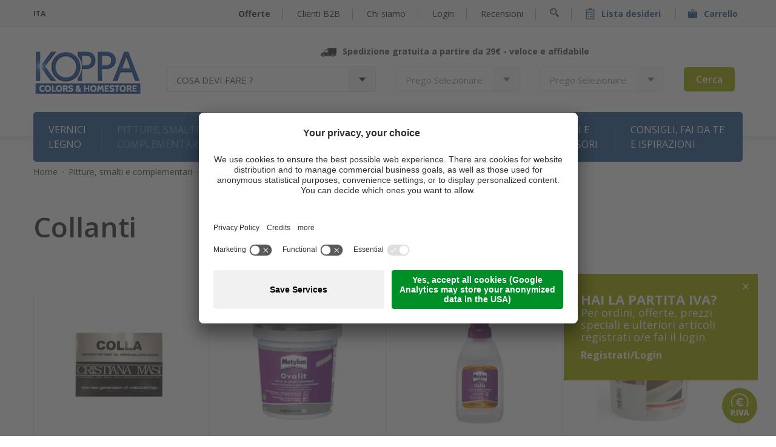

--- FILE ---
content_type: text/html; Charset=utf-8
request_url: https://www.koppa.it/it/prodotti/prodotti-collanti/51-1380.html
body_size: 32706
content:

<!DOCTYPE html>
<html xmlns:fb="http://ogp.me/ns/fb#" >

	<head>

		<title>Collanti - KOPPA – Vernici, pitture, impregnanti, detergenti, carta da parati</title>
		
		<meta http-equiv="content-type" content="text/html; charset=utf-8" />
		<meta http-equiv="content-language" content="it" />
		
		
		<link rel="alternate" hreflang="it" href="https://www.koppa.it/it/prodotti/prodotti-collanti/51-1380.html" />
		<meta http-equiv="X-UA-Compatible" content="IE=edge" />

		<meta name="robots" content="index, follow" />
		
		<meta name="language" content="it" />
		<meta name="description" content="Collanti Da KOPPA trovi tutto quello che serve per proteggere, rinnovare, decorare e detergere il legno, le pareti e altri materiali! ➨ Scopri il vasto sortimento!" />
		<meta name="keywords" content="colla silicone sigillante distaccante adesivi colla" />
		
		<meta name="viewport" content="width=device-width,initial-scale=1,maximum-scale=1">
		
		<link media="all" rel="stylesheet" href="https://cloud.zeppelin-group.com/page/71766154895/3529c0872a9ead658f1bf99bbf093615/aHR0cHM6Ly93d3cua29wcGEuaXQvZGVmYXVsdC9jc3MvYWxsLmNzcy==" type="text/css" />
		<link media="print" rel="stylesheet" href="/default/css/print.css" type="text/css" />
		
		<link href='https://fonts.googleapis.com/css?family=Open+Sans:400,600,700,300' rel='stylesheet' type='text/css'>

		<script type="text/javascript">// <![CDATA[
			
			var GtmHelper = {
				_languageCode: undefined,
				_events: undefined,
				_triggered: undefined,

				addEvent: function (object) {
					if (this._events === undefined) {
					this._events = [];
					}
					if (Array.isArray(object)) {
					for (var key in object) {
						this._events.push(object[key]);
					}
					} else {
					this._events.push(object);
					}
					if (this._triggered) {
					this.trigger();
					}
				},

				trigger: function () {
					var gtmLoaded = false;
					if (typeof dataLayer !== 'undefined') {
					for (var i = 0; i < dataLayer.length; i++) {
						if (typeof dataLayer[i].event !== 'undefined') {
						if (dataLayer[i].event == 'gtm.load') gtmLoaded = true;
						}
					}
					}
					if (gtmLoaded) {
					this._triggered = true;
					if (this._events !== undefined) {
						for (var i = 0; i < this._events.length; i++) {
						var event = this._replaceNameSpaces(this._events[i]);
						dataLayer.push(event);
						}
						this._events = undefined;
					}
					} else {
					var that = this;
					setTimeout(function () {
						that.trigger();
					}, 1000);
					}
				},

				_replaceNameSpaces: function (event) {
					var path = window.location.pathname;
					if (this._languageCode === undefined) {
					this._languageCode = '';
					try {
						var r = /^\/([a-z]{2})\/.*$/;
						var a = r.exec(path);
						if (a && a.length == 2) {
						if (a[1] !== '') {
							this._languageCode = a[1];
						}
						}
					} catch (e) {
						console.log('GTM Helper could not detect language code');
					}
					}
					try {
					for (var key in event) {
						if (typeof event[key] == 'string') {
						event[key] = event[key].replace('{{languageCode}}', this._languageCode);
						}
					}
					} catch (e) {
					console.log('GTM Helper could not replace language code');
					}
					return event;
				},
			};
			
			GtmHelper.trigger();
			
			
			var bUserCentrics = true;
		
		// ]]></script>
<link href="//maxcdn.bootstrapcdn.com/font-awesome/latest/css/font-awesome.min.css" rel="stylesheet" />
<script type="text/javascript">// <![CDATA[
	var aScriptManagerFunctions = [], bScrMngrLoaded = false; function onScrMngrLoaded(func) { bScrMngrLoaded ? func() : aScriptManagerFunctions.push(func); };
// ]]></script>

		<script type="text/javascript" src="https://cloud.zeppelin-group.com/javascript/v136_1_353_152_8_240_242_237_73_235_345_344_346_161_78_234_232_135_231_225_101_121_156_206_208__210_255.js"></script>
		<script type="text/javascript" src="https://cloud.zeppelin-group.com/page/71766154895/3529c0872a9ead658f1bf99bbf093615/aHR0cHM6Ly93d3cua29wcGEuaXQvZGVmYXVsdC9qcy9hbGwtNDUyYzA1ZjYyODc1MDQwNTI2MmFhOGI1OWVhMjNhYzguanM="></script>

<meta name="google-site-verification" content="5cEtxm7sDUIu6V5MFcXqpj6VfrHSLZrG80tnuqx_bSM" />

<!-- Google Tag Manager -->
<script>(function(w,d,s,l,i){w[l]=w[l]||[];w[l].push({'gtm.start':
new Date().getTime(),event:'gtm.js'});var f=d.getElementsByTagName(s)[0],
j=d.createElement(s),dl=l!='dataLayer'?'&l='+l:'';j.async=true;j.src=
'https://www.googletagmanager.com/gtm.js?id='+i+dl;f.parentNode.insertBefore(j,f);
})(window,document,'script','dataLayer','GTM-MBMZJQ2');</script>
<!-- End Google Tag Manager -->
<script id="usercentrics-cmp" data-settings-id="vXR1SwIns" src="https://app.usercentrics.eu/browser-ui/latest/loader.js" async></script>
	</head>
		
	<body itemscope itemtype="http://schema.org/WebPage" itemref="publisher">
			
		<div id="pagewrapper">	
		
			<div id="bodyinnen" class="bodyinnen">
			
				<div class="clear">&nbsp;</div>
				
				<div class="headeraussen">
				
					<header id="header" itemscope itemtype="http://schema.org/WPHeader">
					
						<div class="topper">
						
							<div class="centercontent">
							
								<div class="spedizione">
									<img src="/images/design/spedizione-i.png" alt="" />
									<span>Spedizione gratuita a partire da 29€ - <b>veloce e affidabile</b></span>
								</div>
							
							</div>
						
						</div>
						
						<div class="top">
						
							<div class="centercontent">
							
								<nav class="sprache" itemscope itemtype="http://schema.org/Language">
								
									<a class="aktiv" itemprop="name" hreflang="it" href="https://www.koppa.it/it/prodotti/prodotti-collanti/51-1380.html" title="Collanti">ITA</a>

								</nav>
								
								<div class="topmenu ">
								
									<a class="offerte" href="https://www.koppa.it/it/offerte/11-0.html">Offerte</a>
									<a class="b2b" href="https://www.koppa.it/it/area-clienti/registrati-ora/56-0.html?MitPartitaIVA=true">Clienti B2B</a>
									<a class="chisiamo" href="https://www.koppa.it/it/consigli-fai-da-te-e-ispirazioni/missione-e-filosofia/13-0.html">Chi siamo</a>
									<a class="login" onclick="nurauf('loginbox');">Login</a>
									<div class="loginausen" style="display:none;" id="loginbox" onmouseover="stop();" onmouseout="nurzutimer();">
<form id="Login" onsubmit="return false;" action="https://www.koppa.it/it/colorificio-online/1-0.html" method="post">

	<div class="login">

<input id="LoginBackLink" name="BackLink" value="/it/prodotti/prodotti-collanti/51-1380.html" type="hidden" />
<input id="LoginsFormName" name="sFormName" value="Login" type="hidden" />
<input id="LoginsFormGroupName" name="sFormGroupName" value="Login" type="hidden" />
<input id="LogingReCaptchaResponse" name="gReCaptchaResponse" value="" type="hidden" />

<div class="row input">	<label class="label pflichtfeld first" for="LoginLoginname">Username</label>
<div class="inputfield first"><input onblur="Login.restoreRequiredValue(this, 'E-Mail'); " id="LoginLoginname" name="Loginname" value="E-Mail" type="text" onfocus="Login.loschen(LoginData, this, 'E-Mail');" /></div>
<div class="clear">&nbsp;</div></div><div class="row input">	<label class="label pflichtfeld" for="LoginPasswort">Password</label>
<div class="inputfield"><input onkeypress="Login.submitOnEnter(event, 'Login.checkFormular(LoginData)');" id="LoginPasswort" name="Passwort" value="password" type="password" onfocus="Login.loschen(LoginData, this, 'password');" onblur="Login.restoreRequiredValue(this, 'password');" /></div>
<div class="clear">&nbsp;</div></div><a class="registrati" href="https://www.koppa.it/it/area-clienti/registrati-ora/56-0.html">Non sei ancora registrato?</a><a class="registrati dimenticatopwd" href="https://www.koppa.it/it/area-clienti/dimenticato-password/57-0.html">Hai dimenticato la password?</a><a class="senden buttonsmall button" onclick="Login.checkFormular(LoginData);Login.createSpinnerIcon(this);"><span class="links">&nbsp;</span><span class="mitte">Login</span><span class="rechts">&nbsp;</span></a><div class="clear">&nbsp;</div>
		<div class="recaptcha" style="display: none;">
	<div id="LogingaReCaptchaElement" class="g-recaptcha"></div>
</div>


	</div>

</form>

<script type="text/javascript">// <![CDATA[
var Login;var LoginData;var LoginScrMngr;function LoginScrMngr () {
Login = new JsonFormular({sJsonFormName: 'Login',oIcons: oAnfrageV1Icons,lIconsVersion: 1,bReCaptcha: true,sReCaptchaWebsiteKey: '6Len6VcUAAAAAARyDdT-3M-0yVczkjgedLsa2wqw',sReCaptchaType: 'Invisible',sReCaptchaVersion: 'V2',sReCaptchaInitFunction: 'LoginScrMngrReCaptchaOnLoadCallback'});
LoginData = {"FN":"Login","GN":"Login","FF":{"BackLink":"","Loginname":"","Passwort":"","sFormName":"","sFormGroupName":"","gReCaptchaResponse":""},"RF":{"Loginname":"E-Mail","Passwort":"password"},"FK":{},"IT":{},"DI":{},"FC":{"Loginname":"first"},"AC":"","FA":"","SA":"MemberArea.LoginSenden","FV":"V2"};
Login.generateIcons({ "sFormName":"Login" });
Login.disableFieldByFieldCheck(LoginData);
};
(typeof(onScrMngrLoaded) != 'undefined') ? onScrMngrLoaded(LoginScrMngr) : LoginScrMngr();
LoginScrMngrReCaptchaOnLoadCallback = function () { Login.reCaptcha('render', LoginData); };
LoginReCaptchaOnLoadCallback = function () { (typeof(onScrMngrLoaded) != 'undefined') ? onScrMngrLoaded(LoginScrMngrReCaptchaOnLoadCallback) : LoginScrMngrReCaptchaOnLoadCallback(); };
LoginReCaptchaCallback = function () { Login.reCaptcha('callback', LoginData); };
LoginReCaptchaExpired = function () { Login.reCaptcha('reset', LoginData); };
LoginReCaptchaError = function () { Login.reCaptcha('error', LoginData); };
// ]]></script>

	<script type="text/javascript">// <![CDATA[
	
		$('Login').select('input[type!=hidden]').each( function(o) {
		
			o.observe('focus', function() {
			
				$('loginbox').onmouseout = "";
			
			});
			
			if (o.name == "Passwort") {
			
				o.observe('blur', function() {
				
					$('loginbox').onmouseout = nurzutimer();
				
				});
			
			}
		
		}); 

	// ]]></script>

									</div>
									
									<a class="ratings" target="_blank" href="https://www.google.com/search?sca_esv=419ad3eaf305d86b&sca_upv=1&rlz=1C1UEAD_enIT1105IT1105&tbm=lcl&sxsrf=ADLYWIIngzQrD1pNfv4wshpK3S--mFEbbA:1725269588314&q=Koppa+Colors+%26+Homestore+Recensioni&rflfq=1&num=20&stick=H4sIAAAAAAAAAONgkxK2NLIwNLU0MjEyMzUxMzI1NzQx2MDI-IpR2Tu_oCBRwTk_J7-oWEFNwSM_N7W4JL8oVSEoNTk1rzgzPy9zESsxqgDk75XzZgAAAA&rldimm=9281592426546257140&hl=it-IT&sa=X&ved=2ahUKEwi55c-H-qOIAxU3_rsIHU0bBZEQ9fQKegQIMBAF&biw=1504&bih=858&dpr=1.5#lkt=LocalPoiReviews">Recensioni</a>
									<a class="search" onclick="$('sucheonpage').toggle();"><img src="/images/design/search.png" alt="" /></a>
									
									
	<div class="volltextsucheonpageV1" id="sucheonpage" style="display: none;">

		<form name="Volltextsuche" action="https://www.koppa.it/it/information/prodotti/89-0.html" class="suche" method="post">
		
			<input id="productid" class="input" name="lProductID" value="-1" type="hidden" />
			<input id="productname" class="input" name="sProductName" value="-1" type="hidden" />
			<input id="volltextsuche" class="input" autocomplete="off" name="sSearchTerms" value="Cerca" onfocus="loschen(this, 'Cerca');" type="text" />
			
			<a class="lupe" href="javascript:document.Volltextsuche.submit();"><img src="/images/design/search.png" alt="" /></a>
		
		</form>
		<div style="display: none;" id="autocomplete">&nbsp;</div>
	
	</div>
	
	<script type="text/javascript">// <![CDATA[
	
		var oProducts = {};
		var bLockAjax = false;
		
		$('volltextsuche').observe('keyup', function() {
		
			if ($F('volltextsuche').length > 2) {
			
				$('autocomplete').show();
				
				bLockAjax = true;
				new Ajax.Request('https://www.koppa.it/it/information/92-0.html', {
					parameters: { 'sSearchTerm': $F('volltextsuche').toLowerCase() },
					onSuccess: function(transport) {
					
						oProducts = JSON.parse(transport.responseText);
						bLockAjax = false;
						filterAutocomplete();
					
					}
				
				});
			
			}
		
		});
		
		$('volltextsuche').observe('blur', function() {
		
			if ($F('volltextsuche').length < 3) {
			
				$('autocomplete').hide();
			
			}
		
		});
		
		function filterAutocomplete() {
		
			var oResults = new Element('div');
			oResults.addClassName('results');
			var sSearchTerm = $F('volltextsuche').toLowerCase();
			
			Object.keys(oProducts).each(function(e) {		
			
				var oResult = new Element('div', {title: e}).update(e);
				oResult.addClassName('result');
				oResult.observe('click', function() {
				
					$('productid').setValue(oProducts[e]);
					$('productname').setValue(e);
					document.Volltextsuche.submit();
				
				});
				oResults.appendChild(oResult);				
			
			});
			
			$('autocomplete').update(oResults);
			
			if (oResults.childElementCount > 0 ) {
				var oShowAll = new Element('div', {title: 'Vedi tutti i risultati'}).update('Vedi tutti i risultati');
				oShowAll.addClassName('showall');
				oShowAll.observe('click', function() {
					document.Volltextsuche.submit();
				});
				$('autocomplete').appendChild(oShowAll);
			}
			
			$('autocomplete').show();
		
		}
	
	// ]]></script>
									
									<a class="wishlist" href="https://www.koppa.it/it/information/consigli-da-noi/60-0.html">
										<img src="/images/design/desideri.png" alt="" />
										<div id="wishlistquantity" class="quantity"  style="display: none;" ></div>
										Lista desideri
									</a>
									
	<script type="text/javascript">// <![CDATA[
	
		setTimeout(function(){
			$('wishlistquantity').hide();
			$('wishlistquantitymobile').hide();
		}, 200);
		
	// ]]></script>

									
									
									<a class="warenkorb" href="https://www.koppa.it/it/processo-di-ordinazione/carrello/31-0.html">
										<img src="/images/design/warenkorb.png" alt="" />
										<div id="warenkorbquantity" class="quantity" style="display: none;"></div>
										Carrello
									</a>
									<a class="warenkorb" id="warenkorb">&nbsp;</a>
									<div class="warenkorbonpage" id="warenkorbonpage" style="display: none;"></div>
									
	<script type="text/javascript">// <![CDATA[
	
		setTimeout(function(){
			$('warenkorbquantity').hide();
			$('warenkorbquantitymobile').hide();
		}, 200);
		
	// ]]></script>

								
								</div>
							
							</div>
						
						</div>
						
						<div class="bottom">
						
							<div class="centercontent">
							
								<a class="logo" itemscope itemtype="http://schema.org/Organization" itemref="organisation" href="https://www.koppa.it/it/colorificio-online/1-0.html"><img itemprop="logo" src="https://www.koppa.it/images/design/logo.png" alt="KOPPA GMBH-SRL" /></a>
								
								<div class="right">
								
									<div class="spedizione"><img src="/images/design/spedizione.png" alt="" /><span>Spedizione gratuita a partire da 29€ - <b>veloce e affidabile</b></span></div>
									
									
	<div class="produktfilter" id="produktfilter">
	
		<div class="produktfilterinnen">
<form id="Produktfilter" action="https://www.koppa.it/it/prodotti/prodotti/94-0.html" method="post">

	<div class="df jb">

<input id="ProduktfiltersSelected0" name="sSelected0" value="-1" type="hidden" />
<input id="ProduktfiltersSelected1" name="sSelected1" value="-1" type="hidden" />
<input id="ProduktfiltersSelected2" name="sSelected2" value="-1" type="hidden" />
<input id="ProduktfiltersFormName" name="sFormName" value="Produktfilter" type="hidden" />
<input id="ProduktfiltersFormGroupName" name="sFormGroupName" value="" type="hidden" />

<div id="select0" class="select select0" onclick="oMainFilter.toggleOptions('0');"><span class="selected">COSA DEVI FARE ?</span><span class="select"><img src="/images/modules/shop/listeV3/arrow.png" alt="" /></span><div class="options" style="display: none;" id="option0"><ul><li data-count="0" data-optionid="-1" class="option0" id="optionitem0" onclick="resetSelectBoxes();setOptions('0',0);">COSA DEVI FARE ?</li><li data-count="1" data-optionid="6384" class="option1" id="optionitem1" onclick="resetSelectBoxes();setOptions('1',0);">Preparare il legno - prettamento con fondi</li><li data-count="2" data-optionid="6385" class="option2" id="optionitem2" onclick="resetSelectBoxes();setOptions('2',0);">Correggere, riparare, stuccare, sigillare il legno</li><li data-count="3" data-optionid="6388" class="option3" id="optionitem3" onclick="resetSelectBoxes();setOptions('3',0);">Bloccare le uscite delle essenze del legno</li><li data-count="4" data-optionid="6389" class="option4" id="optionitem4" onclick="resetSelectBoxes();setOptions('4',0);">Prevenire insetti e funghi nel legno</li><li data-count="5" data-optionid="6390" class="option5" id="optionitem5" onclick="resetSelectBoxes();setOptions('5',0);">Curare insetti e tarli nel legno</li><li data-count="6" data-optionid="6391" class="option6" id="optionitem6" onclick="resetSelectBoxes();setOptions('6',0);">Verniciare legno tinte trasparenti e/o incolore</li><li data-count="7" data-optionid="6392" class="option7" id="optionitem7" onclick="resetSelectBoxes();setOptions('7',0);">Verniciare legno tinte coprenti</li><li data-count="8" data-optionid="6393" class="option8" id="optionitem8" onclick="resetSelectBoxes();setOptions('8',0);">Protezione antiincendio legno</li><li data-count="9" data-optionid="6394" class="option9" id="optionitem9" onclick="resetSelectBoxes();setOptions('9',0);">Verniciare il legno nuovo per tipologia di superficie</li><li data-count="10" data-optionid="6395" class="option10" id="optionitem10" onclick="resetSelectBoxes();setOptions('10',0);">Verniciare il legno vecchio</li><li data-count="11" data-optionid="6396" class="option11" id="optionitem11" onclick="resetSelectBoxes();setOptions('11',0);">Restaurare, rinnovare e riparare il legno verniciato</li><li data-count="12" data-optionid="6397" class="option12" id="optionitem12" onclick="resetSelectBoxes();setOptions('12',0);">Schiarire il legno grigio e/o invecchiato</li><li data-count="13" data-optionid="7558" class="option13" id="optionitem13" onclick="resetSelectBoxes();setOptions('13',0);">Verniciare e pulire superfici in WPC</li><li data-count="14" data-optionid="6398" class="option14" id="optionitem14" onclick="resetSelectBoxes();setOptions('14',0);">Pulizia e cura del legno</li><li data-count="15" data-optionid="6399" class="option15" id="optionitem15" onclick="resetSelectBoxes();setOptions('15',0);">Pulizia - cura - detergente - togliere residui vecchi</li><li data-count="16" data-optionid="6400" class="option16" id="optionitem16" onclick="resetSelectBoxes();setOptions('16',0);">Diluire</li><li data-count="17" data-optionid="6401" class="option17" id="optionitem17" onclick="resetSelectBoxes();setOptions('17',0);">Correggere, riparare, stuccare, sigillare</li><li data-count="18" data-optionid="6402" class="option18" id="optionitem18" onclick="resetSelectBoxes();setOptions('18',0);">Decorare e pitturare pareti</li><li data-count="19" data-optionid="6403" class="option19" id="optionitem19" onclick="resetSelectBoxes();setOptions('19',0);">Fissare, isolare, preparare pareti</li><li data-count="20" data-optionid="6404" class="option20" id="optionitem20" onclick="resetSelectBoxes();setOptions('20',0);">Tappezzare, listelli e isolare all'interno</li><li data-count="21" data-optionid="6405" class="option21" id="optionitem21" onclick="resetSelectBoxes();setOptions('21',0);">Verniciare varie pavimentazioni</li><li data-count="22" data-optionid="6406" class="option22" id="optionitem22" onclick="resetSelectBoxes();setOptions('22',0);">Verniciare metallo</li><li data-count="23" data-optionid="6407" class="option23" id="optionitem23" onclick="resetSelectBoxes();setOptions('23',0);">Verniciare altre superfici</li><li data-count="24" data-optionid="6408" class="option24" id="optionitem24" onclick="resetSelectBoxes();setOptions('24',0);">Allestire e arredare con mobili</li><li data-count="25" data-optionid="6409" class="option25" id="optionitem25" onclick="resetSelectBoxes();setOptions('25',0);">Accessori, biancheria e altri tessili interni</li><li data-count="26" data-optionid="6410" class="option26" id="optionitem26" onclick="resetSelectBoxes();setOptions('26',0);">Incollare</li><li data-count="27" data-optionid="6411" class="option27" id="optionitem27" onclick="resetSelectBoxes();setOptions('27',0);">Proteggere, coprire e mascherare</li><li data-count="28" data-optionid="6412" class="option28" id="optionitem28" onclick="resetSelectBoxes();setOptions('28',0);">L'attrezzo giusto per applicare prodotti</li><li data-count="29" data-optionid="6413" class="option29" id="optionitem29" onclick="resetSelectBoxes();setOptions('29',0);">Altri attrezzi vari utili</li><li data-count="30" data-optionid="6414" class="option30" id="optionitem30" onclick="resetSelectBoxes();setOptions('30',0);">Verniciare con bombolette spray</li><li data-count="31" data-optionid="6415" class="option31" id="optionitem31" onclick="resetSelectBoxes();setOptions('31',0);">Colorare</li></ul></div></div><div id="select1" class="select hidden select1" onclick="oMainFilter.toggleOptions('1');"><span class="selected">Prego Selezionare</span><span class="select"><img src="/images/modules/shop/listeV3/arrow.png" alt="" /></span><div class="options" style="display: none;" id="option1"><ul></ul></div></div><div id="select2" class="select hidden select2" onclick="oMainFilter.toggleOptions('2');"><span class="selected">Prego Selezionare</span><span class="select"><img src="/images/modules/shop/listeV3/arrow.png" alt="" /></span><div class="options" style="display: none;" id="option2"><ul></ul></div></div><a class="senden button" onclick="Produktfilter.changeURL('Produktfilter', 'https://www.koppa.it/it/prodotti/prodotti/94-0.html');"><span class="links">&nbsp;</span><span class="mitte">Cerca</span><span class="rechts">&nbsp;</span></a><div class="clear">&nbsp;</div>
	</div>

</form>

<script type="text/javascript">// <![CDATA[
var Produktfilter;var ProduktfilterData;var ProduktfilterScrMngr;function ProduktfilterScrMngr () {
Produktfilter = new JsonFormular({sJsonFormName: 'Produktfilter',oIcons: oAnfrageV2Icons,lIconsVersion: 1});
ProduktfilterData = {"FN":"Produktfilter","GN":"","FF":{"sSelected0":"","sSelected1":"","sSelected2":"","sFormName":"","sFormGroupName":""},"RF":{},"FK":{},"IT":{},"DI":{},"FC":{},"AC":"","FA":"","SA":"","FV":"V1"};
Produktfilter.generateIcons({ "sFormName":"Produktfilter" });
Produktfilter.disableFieldByFieldCheck(ProduktfilterData);
};
(typeof(onScrMngrLoaded) != 'undefined') ? onScrMngrLoaded(ProduktfilterScrMngr) : ProduktfilterScrMngr();
// ]]></script>
			<script type="text/javascript">// <![CDATA[	
			
				resetSelectBoxes();
				
				$('ProduktfiltersSelected0').setValue('');
				
				function resetSelectBoxes () {
					
					$('select1').down('ul').update('');
					$('select1').down('span.selected').update('Prego Selezionare');
					$('select1').addClassName('hidden');
				
					$('ProduktfiltersSelected1').setValue('');
					
					$('select2').down('ul').update('');
					$('select2').down('span.selected').update('Prego Selezionare');
					$('select2').addClassName('hidden');
				
					$('ProduktfiltersSelected2').setValue('');
				
				}
				
				function updateFilter (oElement, lLevel, bOnpageFilter) {
				
					lLevel = lLevel + 1
					
					new Ajax.Request('https://www.koppa.it/it/information/93-0.html', {
					
						parameters: {lSelectedLevel: lLevel, sSelected0: $F('ProduktfiltersSelected0'), sSelected1: $F('ProduktfiltersSelected1')},
						
						onSuccess: function(transport){
						
							var oHTML = transport.responseText.evalJSON();
							
							if (typeof oHTML[lLevel] != 'undefined') {
							
								$('select' + lLevel).removeClassName('hidden');
								$('select' + lLevel).down('ul').update(oHTML[lLevel]);
							
							} else {
							
								$('select' + lLevel).addClassName('hidden');
							
							}
								console.log(lLevel);
							if (lLevel == 2) {
							console.log(lLevel);
								$('select2').down('span.selected').innerHTML = 'Prego Selezionare';
								$('ProduktfiltersSelected2').setValue('');
								
							}
							
							if(bOnpageFilter == 'true') {
							
								$('pagewrapper').fire('filter:updated' + oElement.id);
								
							}
						
						}
					
					});
				
				}
				
				function setOptions (sValue, lSelectNumber) {			
				
					$('select' + lSelectNumber).down('span.selected').innerHTML = $('select' + lSelectNumber).down('li.option' + sValue).innerHTML;
					$('select' + lSelectNumber).down('li.option' + sValue).addClassName('active');
					
					$('ProduktfiltersSelected' + lSelectNumber).setValue($('select' + lSelectNumber).down('li.option' + sValue).getAttribute('data-optionid'));
					
					updateFilter($('ProduktfiltersSelected' + lSelectNumber), lSelectNumber, false);
				
				}
			
			// ]]></script>
			
			<div class="clear">&nbsp;</div>
		
		</div>
	
	</div>

									
									<div class="mobileButtons">
									
										<div class="searchContainer">
										
											<a onclick="oHeader.toggleSearchContainer();">
												<img src="/images/design/icon-search.png" alt="" />
											</a>
										
										</div>
										
										<div class="menuContainer">
										
											<a class="menutrigger" onclick="oHeader.toggleMenuContainer();">
												<span class="bar bar1"></span>
												<span class="bar bar2"></span>
												<span class="bar bar3"></span>
											</a>
										
										</div>
									
									</div>
								
								</div>
							
							</div>
						
						</div>
						
						
	<div class="menuaussen">

		<nav class="mainmenu it" itemscope itemtype="http://schema.org/SiteNavigationElement">

			<ul class="menu" id="menu">

				<li class="VernicieOli">

					<a class="link" onclick="oMenuT1.openmenuTimer($(this).up());">Vernici legno</a>
					
					<div class="submenu">

						<div class="innersubmenu">

							<div class="left"><div><a href=https://www.koppa.it/it/prodotti/prodotti-bondex-vernici-offerta-speciale/51-1840753.html>BONDEX VERNICI OFFERTA SPECIALE</a></div><div><a href=https://www.koppa.it/it/prodotti/prodotti-impregnanti-per-esterno/51-498.html>Impregnanti per esterno</a></div><div><a href=https://www.koppa.it/it/prodotti/prodotti-vernici-barche/51-221658.html>Vernici barche</a></div><div><a href=https://www.koppa.it/it/prodotti/prodotti-oli-e-impregnanti-per-terrazze/51-223179.html>Oli e impregnanti per terrazze</a></div><div><a href=https://www.koppa.it/it/prodotti/prodotti-oli-per-facciate/51-501.html>Oli per facciate</a></div><div><a href=https://www.koppa.it/it/prodotti/prodotti-cura-e-pulizia-legno-esterno/51-223725.html>Cura e pulizia legno esterno</a></div><div><a href=https://www.koppa.it/it/prodotti/prodotti-smalti-legno-per-interno/51-230882.html>Smalti legno per interno</a></div><div><a href=https://www.koppa.it/it/prodotti/prodotti-vernici-per-parquet/51-222026.html>Vernici per parquet</a></div><div><a href=https://www.koppa.it/it/prodotti/prodotti-mordenti-per-legno-interno/51-889423.html>Mordenti per legno interno</a></div><div><a href=https://www.koppa.it/it/prodotti/prodotti-oli-incolori-e-colorati-per-mobili/51-223181.html>Oli incolori e colorati per mobili</a></div><div><a href=https://www.koppa.it/it/prodotti/prodotti-restauro-e-ritocchi-legno-interno/51-223602.html>Restauro e ritocchi legno interno</a></div><div><a href=https://www.koppa.it/it/prodotti/prodotti-cura-e-pulizia-legno-interno/51-224228.html>Cura e pulizia legno interno</a></div></div>

							<div class="left right"><div><a href=https://www.koppa.it/it/prodotti/prodotti-fondi-per-legno/51-497.html>Fondi per legno</a></div><div><a href=https://www.koppa.it/it/prodotti/prodotti-vernici-e-finiture-esterne/51-499.html>Vernici e finiture esterne</a></div><div><a href=https://www.koppa.it/it/prodotti/prodotti-smalti-legno-per-esterno/51-221659.html>Smalti legno per esterno</a></div><div><a href=https://www.koppa.it/it/prodotti/prodotti-oli-per-arredo-esterno/51-223180.html>Oli per arredo esterno</a></div><div><a href=https://www.koppa.it/it/prodotti/prodotti-restauro-legno-esterno/51-503.html>Restauro legno esterno</a></div><div><a href=https://www.koppa.it/it/prodotti/prodotti-stucchi-legno-esterni/51-230804.html>Stucchi legno esterni</a></div><div><a href=https://www.koppa.it/it/prodotti/prodotti-vernici-per-mobili/51-500.html>Vernici per mobili</a></div><div><a href=https://www.koppa.it/it/prodotti/prodotti-impregnanti-per-interno/51-232135.html>Impregnanti per interno</a></div><div><a href=https://www.koppa.it/it/prodotti/prodotti-cere-saponi-e-liscive/51-502.html>Cere, saponi e liscive</a></div><div><a href=https://www.koppa.it/it/prodotti/prodotti-oli-incolori-e-colorati-per-parquet/51-223182.html>Oli incolori e colorati per parquet</a></div><div><a href=https://www.koppa.it/it/prodotti/prodotti-stucchi-legno-per-interno/51-230805.html>Stucchi legno per interno</a></div><div><a href=https://www.koppa.it/it/prodotti/prodotti-prodotti-complementari-e-preparazione-superficie/51-1035.html>Prodotti complementari e preparazione superficie</a></div></div>

							<div class="clear">&nbsp;</div>
						
						</div>

						﻿
	<div class="teaser">
	
		<div class="innerteaser">
		
			<div class="image"><a href="https://www.koppa.it/it/prodotti/gori-81-high-traffic-vernice-parquet-alta-resistenza/52-1031.html"><img src="/images/content/460341_38765_2_C_330_330_0_5133495/gori.legno..png" alt="" /></a></div>
			
			<div class="title" onclick="location.href='https://www.koppa.it/it/prodotti/gori-81-high-traffic-vernice-parquet-alta-resistenza/52-1031.html'"><a href="https://www.koppa.it/it/prodotti/gori-81-high-traffic-vernice-parquet-alta-resistenza/52-1031.html">BONDEX VERNICI OFFERTE SPECIALI</a></div>
			
			<div class="clear">&nbsp;</div>
		
		</div>
	
	</div>
	
					
					</div>

				</li>

				<li class="Pitturesmaltiecomplementari aktiv">

					<a class="link" onclick="oMenuT1.openmenuTimer($(this).up());">Pitture, smalti e complementari</a>
					
					<div class="submenu">

						<div class="innersubmenu">

							<div class="left"><div><a href=https://www.koppa.it/it/prodotti/prodotti-fissativi-e-fondi/51-28260.html>Fissativi e fondi</a></div><div><a href=https://www.koppa.it/it/prodotti/prodotti-pitture-murali-interne/51-504.html>Pitture murali interne</a></div><div><a href=https://www.koppa.it/it/prodotti/prodotti-coloranti-tinte-basi/51-89653.html>Coloranti - tinte basi</a></div><div><a href=https://www.koppa.it/it/prodotti/prodotti-pitture-per-pavimenti/51-234281.html>Pitture per pavimenti</a></div><div><a href=https://www.koppa.it/it/prodotti/prodotti-pittura-campi-sportivi/51-234283.html>Pittura campi sportivi</a></div><div><a href=https://www.koppa.it/it/prodotti/prodotti-presmalti-e-fondi/51-7026.html>Presmalti e fondi</a></div><div><a href=https://www.koppa.it/it/prodotti/prodotti-smalti/51-505.html>Smalti</a></div><div><a href=https://www.koppa.it/it/prodotti/prodotti-complementi-vari/51-234759.html>Complementi vari</a></div><div><a href=https://www.koppa.it/it/prodotti/prodotti-diluenti-e-pulizia-attrezzi/51-508.html>Diluenti e pulizia attrezzi</a></div></div>

							<div class="left right"><div><a href=https://www.koppa.it/it/prodotti/prodotti-stucchi-e-sigillanti/51-1379.html>Stucchi e sigillanti</a></div><div><a href=https://www.koppa.it/it/prodotti/prodotti-pitture-murali-esterne/51-89652.html>Pitture murali esterne</a></div><div><a href=https://www.koppa.it/it/prodotti/prodotti-intonaco/51-82633.html>Intonaco</a></div><div><a href=https://www.koppa.it/it/prodotti/prodotti-oli-per-pietre/51-223183.html>Oli per pietre</a></div><div><a href=https://www.koppa.it/it/prodotti/prodotti-pitture-speciali/51-234285.html>Pitture speciali</a></div><div><a href=https://www.koppa.it/it/prodotti/prodotti-antiruggini/51-234758.html>Antiruggini</a></div><div><a href=https://www.koppa.it/it/prodotti/prodotti-vernici-spray/51-506.html>Vernici spray</a></div><div><a href=https://www.koppa.it/it/prodotti/prodotti-collanti/51-1380.html>Collanti</a></div><div><a href=https://www.koppa.it/it/prodotti/prodotti-cartelle-colori-e-brochures/51-567.html>Cartelle colori e brochures</a></div></div>

							<div class="clear">&nbsp;</div>
						
						</div>

						﻿
	<div class="teaser">
	
		<div class="innerteaser">
		
			<div class="image"><a href="https://www.koppa.it/it/prodotti/prisma-tech-enamel/52-1195.html"><img src="/images/content/460331_38765_2_C_330_330_0_4980297/bad-1-2528px3555px-300dpi.jpg" alt="" /></a></div>
			
			<div class="title" onclick="location.href='https://www.koppa.it/it/prodotti/prisma-tech-enamel/52-1195.html'"><a href="https://www.koppa.it/it/prodotti/prisma-tech-enamel/52-1195.html">Silicato per pareti</a></div>
			
			<div class="clear">&nbsp;</div>
		
		</div>
	
	</div>
	
					
					</div>

				</li>

				<li class="Attrezzi">

					<a class="link" onclick="oMenuT1.openmenuTimer($(this).up());">Attrezzi e varie</a>
					
					<div class="submenu">

						<div class="innersubmenu">

							<div class="left"><div><a href=https://www.koppa.it/it/prodotti/prodotti-pennelli-e-plafoni/51-516.html>Pennelli e plafoni</a></div><div><a href=https://www.koppa.it/it/prodotti/prodotti-prolunghe/51-244864.html>Prolunghe</a></div><div><a href=https://www.koppa.it/it/prodotti/prodotti-nastro-di-mascheratura/51-518.html>Nastro di mascheratura</a></div><div><a href=https://www.koppa.it/it/prodotti/prodotti-guarnizione-per-porta-finestra/51-244905.html>Guarnizione per porta - finestra</a></div><div><a href=https://www.koppa.it/it/prodotti/prodotti-spatole-cazzuole-e-raschietti/51-1412.html>Spatole, cazzuole e raschietti</a></div><div><a href=https://www.koppa.it/it/prodotti/prodotti-abbigliamento-protettivo-e-guanti/51-521.html>Abbigliamento protettivo e guanti</a></div><div><a href=https://www.koppa.it/it/prodotti/prodotti-attrezzi-per-tagliare/51-89695.html>Attrezzi per tagliare</a></div><div><a href=https://www.koppa.it/it/prodotti/prodotti-spolverare-e-pulizia/51-245194.html>Spolverare e pulizia</a></div><div><a href=https://www.koppa.it/it/prodotti/prodotti-sacchi-per-immondizia/51-89694.html>Sacchi per immondizia</a></div></div>

							<div class="left right"><div><a href=https://www.koppa.it/it/prodotti/prodotti-rulli-e-manici/51-517.html>Rulli e manici</a></div><div><a href=https://www.koppa.it/it/prodotti/prodotti-bacinelle-secchi-e-contenitori/51-244875.html>Bacinelle, secchi e contenitori</a></div><div><a href=https://www.koppa.it/it/prodotti/prodotti-nastri-adesivi/51-244904.html>Nastri adesivi</a></div><div><a href=https://www.koppa.it/it/prodotti/prodotti-teli-pellicole-velcri-di-copertura/51-519.html>Teli - pellicole - velcri di copertura</a></div><div><a href=https://www.koppa.it/it/prodotti/prodotti-carta-e-dischi-abrasivi/51-522.html>Carta e dischi abrasivi</a></div><div><a href=https://www.koppa.it/it/prodotti/prodotti-pistola-per-silicone/51-1413.html>Pistola per silicone</a></div><div><a href=https://www.koppa.it/it/prodotti/prodotti-attrezzi-per-tapezzeria/51-183714.html>Attrezzi per tapezzeria</a></div><div><a href=https://www.koppa.it/it/prodotti/prodotti-attrezzi-vari/51-520.html>Attrezzi vari</a></div></div>

							<div class="clear">&nbsp;</div>
						
						</div>

						﻿
	<div class="teaser">
	
		<div class="innerteaser">
		
			<div class="image"><a href="https://www.koppa.it/it/prodotti/allright-m-pennello-piatto/52-674.html"><img src="/images/content/460431_38765_2_C_330_330_0_5133670/mercato.pennelli.2.png" alt="" /></a></div>
			
			<div class="title" onclick="location.href='https://www.koppa.it/it/prodotti/allright-m-pennello-piatto/52-674.html'"><a href="https://www.koppa.it/it/prodotti/allright-m-pennello-piatto/52-674.html">PENNELLI E PLAFONI</a></div>
			
			<div class="clear">&nbsp;</div>
		
		</div>
	
	</div>
	
					
					</div>

				</li>

				<li class="Detergenti">

					<a class="link" onclick="oMenuT1.openmenuTimer($(this).up());">Pulizia, cura e detergenti</a>
					
					<div class="submenu">

						<div class="innersubmenu">

							<div class="left"><div><a href=https://www.koppa.it/it/prodotti/prodotti-sacchi-per-immondizia/51-955798.html>Sacchi per immondizia</a></div><div><a href=https://www.koppa.it/it/prodotti/prodotti-detergenti-naturali/51-357866.html>Detergenti naturali</a></div><div><a href=https://www.koppa.it/it/prodotti/prodotti-per-pavimenti/51-1126.html>Per pavimenti</a></div><div><a href=https://www.koppa.it/it/prodotti/prodotti-per-cucina/51-1127.html>Per cucina</a></div><div><a href=https://www.koppa.it/it/prodotti/prodotti-per-lavaggio-capi/51-1128.html>Per lavaggio capi</a></div><div><a href=https://www.koppa.it/it/prodotti/prodotti-per-legno-esterno/51-243536.html>Per legno esterno</a></div><div><a href=https://www.koppa.it/it/prodotti/prodotti-altre-superfici-esterne/51-243538.html>Altre superfici esterne</a></div><div><a href=https://www.koppa.it/it/prodotti/prodotti-per-muro-e-pietra/51-243746.html>Per muro e pietra</a></div><div><a href=https://www.koppa.it/it/prodotti/prodotti-schiarente-per-legno/51-514.html>Schiarente per legno</a></div><div><a href=https://www.koppa.it/it/prodotti/prodotti-emulsione-e-rigenerazione/51-243812.html>Emulsione e rigenerazione</a></div><div><a href=https://www.koppa.it/it/prodotti/prodotti-per-pulizia-attrezzi/51-1525.html>Per pulizia attrezzi</a></div></div>

							<div class="left right"><div><a href=https://www.koppa.it/it/prodotti/prodotti-detergenti-universali/51-243446.html>Detergenti universali</a></div><div><a href=https://www.koppa.it/it/prodotti/prodotti-saponi-e-creme/51-243454.html>Saponi e creme</a></div><div><a href=https://www.koppa.it/it/prodotti/prodotti-per-mobili/51-243490.html>Per mobili</a></div><div><a href=https://www.koppa.it/it/prodotti/prodotti-per-bagno/51-515.html>Per bagno</a></div><div><a href=https://www.koppa.it/it/prodotti/prodotti-per-legno-interno/51-9131.html>Per legno interno</a></div><div><a href=https://www.koppa.it/it/prodotti/prodotti-altre-superfici-interne/51-243537.html>Altre superfici interne</a></div><div><a href=https://www.koppa.it/it/prodotti/prodotti-contro-muschio-e-alghe/51-243745.html>Contro muschio e alghe</a></div><div><a href=https://www.koppa.it/it/prodotti/prodotti-per-plastica/51-243747.html>Per plastica</a></div><div><a href=https://www.koppa.it/it/prodotti/prodotti-pulizia-e-cura/51-82645.html>Pulizia e cura</a></div><div><a href=https://www.koppa.it/it/prodotti/prodotti-diluenti/51-243802.html>Diluenti</a></div></div>

							<div class="clear">&nbsp;</div>
						
						</div>

						﻿
	<div class="teaser">
	
		<div class="innerteaser">
		
			<div class="image"><a href="https://www.koppa.it/it/prodotti/biofa-4085-set-di-pulizia-e-cura-nacasa-4059-e-naplana-4061-/-2085/52-1833220.html"><img src="/images/content/460418_38765_2_C_330_330_0_5133697/910.jpg" alt="" /></a></div>
			
			<div class="title" onclick="location.href='https://www.koppa.it/it/prodotti/biofa-4085-set-di-pulizia-e-cura-nacasa-4059-e-naplana-4061-/-2085/52-1833220.html'"><a href="https://www.koppa.it/it/prodotti/biofa-4085-set-di-pulizia-e-cura-nacasa-4059-e-naplana-4061-/-2085/52-1833220.html">Detergenti naturali</a></div>
			
			<div class="clear">&nbsp;</div>
		
		</div>
	
	</div>
	
					
					</div>

				</li>

				<li class="Tessili">

					<a class="link" onclick="oMenuT1.openmenuTimer($(this).up());">Tessili e carta da parati</a>
					
					<div class="submenu">

						<div class="innersubmenu">

							<div class="left"><div><a href=https://www.koppa.it/it/prodotti/prodotti-carta-da-parati-scelta-singola/51-1025992.html>Carta da Parati scelta singola</a></div><div><a href=https://www.koppa.it/it/prodotti/prodotti-parati-pitturabili/51-210038.html>Parati pitturabili</a></div><div><a href=https://www.koppa.it/it/prodotti/prodotti-pannelli-per-soffitto/51-210039.html>Pannelli per soffitto</a></div><div><a href=https://www.koppa.it/it/prodotti/prodotti-cornici/51-210040.html>Cornici</a></div><div><a href=https://www.koppa.it/it/prodotti/prodotti-copripiumoni/51-210045.html>Copripiumoni</a></div></div>

							<div class="left right"><div><a href=https://www.koppa.it/it/prodotti/prodotti-carta-da-parati-a-collezione/51-943210.html>Carta da Parati a collezione</a></div><div><a href=https://www.koppa.it/it/prodotti/prodotti-tessuti-murali/51-210037.html>Tessuti murali</a></div><div><a href=https://www.koppa.it/it/prodotti/prodotti-collanti/51-210041.html>Collanti</a></div><div><a href=https://www.koppa.it/it/prodotti/prodotti-lenzuola/51-210046.html>Lenzuola</a></div></div>

							<div class="clear">&nbsp;</div>
						
						</div>

						﻿
	<div class="teaser">
	
		<div class="innerteaser">
		
			<div class="image"><a href="https://www.koppa.it/it/prodotti/prodotti-carta-da-parati-scelta-singola/51-1025992.html"><img src="/images/content/460394_38765_2_C_330_330_0_4575078/parati.png" alt="" /></a></div>
			
			<div class="title" onclick="location.href='https://www.koppa.it/it/prodotti/prodotti-carta-da-parati-scelta-singola/51-1025992.html'"><a href="https://www.koppa.it/it/prodotti/prodotti-carta-da-parati-scelta-singola/51-1025992.html">Nuove collezioni carte da parati!</a></div>
			
			<div class="clear">&nbsp;</div>
		
		</div>
	
	</div>
	
					
					</div>

				</li>

				<li class="Decorativi">

					<a class="link" onclick="oMenuT1.openmenuTimer($(this).up());">Mobili e accessori</a>
					
					<div class="submenu">

						<div class="innersubmenu">

							<div class="left"><div><a href=https://www.koppa.it/it/prodotti/prodotti-outlet/51-1084327.html>OUTLET</a></div></div>

							<div class="clear">&nbsp;</div>
						
						</div>

						﻿
	<div class="teaser">
	
		<div class="innerteaser">
		
			<div class="image"><a href=""><img src="/images/content/460336_38765_2_C_330_330_0_4791314/nuovaxbo.png" alt="" /></a></div>
			
			<div class="title" onclick="location.href=''"><a href=""></a></div>
			
			<div class="clear">&nbsp;</div>
		
		</div>
	
	</div>
	
					
					</div>

				</li>

				<li id="MenuAzienda"><a  title="La guida del Fai da te" href="https://www.koppa.it/it/consigli-fai-da-te-e-ispirazioni/la-guida-del-fai-da-te/61-0.html" itemprop="url">Consigli, fai da te e ispirazioni</a></li>
			
			</ul>
			
			<div class="clear">&nbsp;</div>
		
		</nav>
	
	</div>

					
					</header>

					<div class="gradientmenu">&nbsp;</div>

				</div>
				
				<div class="headeraussenbottom">
				
					<div class="innenHeaderaussenbottom">
					
						<div class="item"><div class="innerItem">
						
								<div class="menuContainer">
									<a class="menuTrigger" onclick="oHeader.toggleMenuContainer();">
										<span class="bar bar1"></span>
										<span class="bar bar2"></span>
										<span class="bar bar3"></span>
									</a>
								</div>
						
						</div></div>
						
						<div class="item"><div class="innerItem">
						
								<div class="searchContainer">
									<a onclick="oHeader.toggleSearchContainer();">
										<img src="/images/design/icon-search-i.png" alt="" />
									</a>
								</div>
						
						</div></div>
						
						<div class="item"><div class="innerItem">
						
								<div class="wishlistContainer">
									<a href="https://www.koppa.it/it/information/consigli-da-noi/60-0.html">
										<img src="/images/design/icon-wunschliste.png" alt="" />
										<div id="wishlistquantitymobile" class="quantity" style="display: none;"></div>
									</a>
								</div>
						
						</div></div>
						
						<div class="item"><div class="innerItem">
						
								<div class="shoppingcartContainer">
									<a href="https://www.koppa.it/it/processo-di-ordinazione/carrello/31-0.html">
										<img src="/images/design/icon-warenkorb.png" alt="" />
										<div id="warenkorbquantitymobile" class="quantity" style="display: none;"></div>
									</a>
								</div>
						
						</div></div>
					
					</div>
				
				</div>
				
				<div class="mobileSearchContainer">
				
					<a onclick="oHeader.toggleSearchContainer();" class="close"></a>
					
					<div class="innerMobileSearchContainer centercontent">
					
						<div class="mobileSearch">
						
							<h3 class="title t3">
								Inserisci la parola chiave
							</h3>
							
							
	<div class="volltextsucheonpageV2" id="sucheonpageV2">

		<form name="VolltextsucheV2" action="https://www.koppa.it/it/information/prodotti/89-0.html" class="suche" method="post">
		
			<input id="productid" class="input" name="lProductID" value="-1" type="hidden" />
			<input id="productname" class="input" name="sProductName" value="-1" type="hidden" />
			<input id="volltextsucheV2" class="input" autocomplete="off" name="sSearchTerms" value="Cerca" onfocus="loschen(this, 'Cerca');" type="text" />
			
			<a class="lupe" href="javascript:document.VolltextsucheV2.submit();">
				<img src="/images/design/icon-search.png" alt="" />
			</a>
		
		</form>
		<div style="display: none;" id="autocompleteV2">&nbsp;</div>
	
	</div>
	
	<script type="text/javascript">// <![CDATA[
	
		var oProducts = {};
		var bLockAjax = false;
		
		$('volltextsucheV2').observe('keyup', function() {
		
			if ($F('volltextsucheV2').length > 2) {
			
				$('autocompleteV2').show();
				
				bLockAjax = true;
				new Ajax.Request('https://www.koppa.it/it/information/92-0.html', {
					parameters: { 'sSearchTerm': $F('volltextsucheV2').toLowerCase() },
					onSuccess: function(transport) {
					
						oProducts = JSON.parse(transport.responseText);
						bLockAjax = false;
						filterAutocompleteV2();
					
					}
				
				});
			
			}
		
		});
		
		$('volltextsucheV2').observe('blur', function() {
		
			if ($F('volltextsucheV2').length < 3) {
			
				$('autocompleteV2').hide();
			
			}
		
		});
		
		function filterAutocompleteV2() {
		
			var oResults = new Element('div');
			oResults.addClassName('results');
			var sSearchTerm = $F('volltextsucheV2').toLowerCase();
			
			Object.keys(oProducts).each(function(e) {		
			
				var oResult = new Element('div', {title: e}).update(e);
				oResult.addClassName('result');
				oResult.observe('click', function() {
				
					$('productid').setValue(oProducts[e]);
					$('productname').setValue(e);
					document.VolltextsucheV2.submit();
				
				});
				oResults.appendChild(oResult);
			
			});
			
			$('autocompleteV2').update(oResults);
			
			if (oResults.childElementCount > 0 ) {
				var oShowAll = new Element('div', {title: 'Vedi tutti i risultati'}).update('Vedi tutti i risultati');
				oShowAll.addClassName('showall');
				oShowAll.observe('click', function() {
					document.VolltextsucheV2.submit();
				});
				$('autocompleteV2').appendChild(oShowAll);
			}
			
			$('autocompleteV2').show();
		
		}
	
	// ]]></script>
						
						</div>
						
						<div class="productSerch">
						
							<h3 class="title t3">
								Seleziona una delle proposte
							</h3>
						
						</div>
					
					</div>
				
				</div>
				
				<div class="menuSearchContainer">
				
					<a onclick="oHeader.toggleMenuContainer();" class="close"></a>
					
					<div class="innerMenuSearchContainer centercontent">
					
						
	<div class="menuaussen-mobile">

		<nav class="mainmenu-mobile" itemscope itemtype="http://schema.org/SiteNavigationElement">

			<ul class="menu" id="menu">

				<li class="VernicieOli">

					<a class="link" onclick="$(this).next().addClassName('open'); $('sprache').hide();">Vernici legno</a>
					
					<div class="submenu">
					
						<div class="title" onclick="$(this).up().removeClassName('open'); $('sprache').show();">
							Vernici legno	
						</div>

						<div class="innersubmenu">

							<div class=""><div><a href=https://www.koppa.it/it/prodotti/prodotti-bondex-vernici-offerta-speciale/51-1840753.html>BONDEX VERNICI OFFERTA SPECIALE</a></div><div><a href=https://www.koppa.it/it/prodotti/prodotti-fondi-per-legno/51-497.html>Fondi per legno</a></div><div><a href=https://www.koppa.it/it/prodotti/prodotti-impregnanti-per-esterno/51-498.html>Impregnanti per esterno</a></div><div><a href=https://www.koppa.it/it/prodotti/prodotti-vernici-e-finiture-esterne/51-499.html>Vernici e finiture esterne</a></div><div><a href=https://www.koppa.it/it/prodotti/prodotti-vernici-barche/51-221658.html>Vernici barche</a></div><div><a href=https://www.koppa.it/it/prodotti/prodotti-smalti-legno-per-esterno/51-221659.html>Smalti legno per esterno</a></div><div><a href=https://www.koppa.it/it/prodotti/prodotti-oli-e-impregnanti-per-terrazze/51-223179.html>Oli e impregnanti per terrazze</a></div><div><a href=https://www.koppa.it/it/prodotti/prodotti-oli-per-arredo-esterno/51-223180.html>Oli per arredo esterno</a></div><div><a href=https://www.koppa.it/it/prodotti/prodotti-oli-per-facciate/51-501.html>Oli per facciate</a></div><div><a href=https://www.koppa.it/it/prodotti/prodotti-restauro-legno-esterno/51-503.html>Restauro legno esterno</a></div><div><a href=https://www.koppa.it/it/prodotti/prodotti-cura-e-pulizia-legno-esterno/51-223725.html>Cura e pulizia legno esterno</a></div><div><a href=https://www.koppa.it/it/prodotti/prodotti-stucchi-legno-esterni/51-230804.html>Stucchi legno esterni</a></div><div><a href=https://www.koppa.it/it/prodotti/prodotti-smalti-legno-per-interno/51-230882.html>Smalti legno per interno</a></div><div><a href=https://www.koppa.it/it/prodotti/prodotti-vernici-per-mobili/51-500.html>Vernici per mobili</a></div><div><a href=https://www.koppa.it/it/prodotti/prodotti-vernici-per-parquet/51-222026.html>Vernici per parquet</a></div><div><a href=https://www.koppa.it/it/prodotti/prodotti-impregnanti-per-interno/51-232135.html>Impregnanti per interno</a></div><div><a href=https://www.koppa.it/it/prodotti/prodotti-mordenti-per-legno-interno/51-889423.html>Mordenti per legno interno</a></div><div><a href=https://www.koppa.it/it/prodotti/prodotti-cere-saponi-e-liscive/51-502.html>Cere, saponi e liscive</a></div><div><a href=https://www.koppa.it/it/prodotti/prodotti-oli-incolori-e-colorati-per-mobili/51-223181.html>Oli incolori e colorati per mobili</a></div><div><a href=https://www.koppa.it/it/prodotti/prodotti-oli-incolori-e-colorati-per-parquet/51-223182.html>Oli incolori e colorati per parquet</a></div><div><a href=https://www.koppa.it/it/prodotti/prodotti-restauro-e-ritocchi-legno-interno/51-223602.html>Restauro e ritocchi legno interno</a></div><div><a href=https://www.koppa.it/it/prodotti/prodotti-stucchi-legno-per-interno/51-230805.html>Stucchi legno per interno</a></div><div><a href=https://www.koppa.it/it/prodotti/prodotti-cura-e-pulizia-legno-interno/51-224228.html>Cura e pulizia legno interno</a></div><div><a href=https://www.koppa.it/it/prodotti/prodotti-prodotti-complementari-e-preparazione-superficie/51-1035.html>Prodotti complementari e preparazione superficie</a></div></div>

							<div class="clear">&nbsp;</div>
						
						</div>
					
					</div>

				</li>

				<li class="Pitturesmaltiecomplementari aktiv">

					<a class="link" onclick="$(this).next().addClassName('open'); $('sprache').hide();">Pitture, smalti e complementari</a>
					
					<div class="submenu">
					
						<div class="title" onclick="$(this).up().removeClassName('open'); $('sprache').show();">
							Pitture, smalti e complementari	
						</div>

						<div class="innersubmenu">

							<div class=""><div><a href=https://www.koppa.it/it/prodotti/prodotti-fissativi-e-fondi/51-28260.html>Fissativi e fondi</a></div><div><a href=https://www.koppa.it/it/prodotti/prodotti-stucchi-e-sigillanti/51-1379.html>Stucchi e sigillanti</a></div><div><a href=https://www.koppa.it/it/prodotti/prodotti-pitture-murali-interne/51-504.html>Pitture murali interne</a></div><div><a href=https://www.koppa.it/it/prodotti/prodotti-pitture-murali-esterne/51-89652.html>Pitture murali esterne</a></div><div><a href=https://www.koppa.it/it/prodotti/prodotti-coloranti-tinte-basi/51-89653.html>Coloranti - tinte basi</a></div><div><a href=https://www.koppa.it/it/prodotti/prodotti-intonaco/51-82633.html>Intonaco</a></div><div><a href=https://www.koppa.it/it/prodotti/prodotti-pitture-per-pavimenti/51-234281.html>Pitture per pavimenti</a></div><div><a href=https://www.koppa.it/it/prodotti/prodotti-oli-per-pietre/51-223183.html>Oli per pietre</a></div><div><a href=https://www.koppa.it/it/prodotti/prodotti-pittura-campi-sportivi/51-234283.html>Pittura campi sportivi</a></div><div><a href=https://www.koppa.it/it/prodotti/prodotti-pitture-speciali/51-234285.html>Pitture speciali</a></div><div><a href=https://www.koppa.it/it/prodotti/prodotti-presmalti-e-fondi/51-7026.html>Presmalti e fondi</a></div><div><a href=https://www.koppa.it/it/prodotti/prodotti-antiruggini/51-234758.html>Antiruggini</a></div><div><a href=https://www.koppa.it/it/prodotti/prodotti-smalti/51-505.html>Smalti</a></div><div><a href=https://www.koppa.it/it/prodotti/prodotti-vernici-spray/51-506.html>Vernici spray</a></div><div><a href=https://www.koppa.it/it/prodotti/prodotti-complementi-vari/51-234759.html>Complementi vari</a></div><div><a href=https://www.koppa.it/it/prodotti/prodotti-collanti/51-1380.html>Collanti</a></div><div><a href=https://www.koppa.it/it/prodotti/prodotti-diluenti-e-pulizia-attrezzi/51-508.html>Diluenti e pulizia attrezzi</a></div><div><a href=https://www.koppa.it/it/prodotti/prodotti-cartelle-colori-e-brochures/51-567.html>Cartelle colori e brochures</a></div></div>

							<div class="clear">&nbsp;</div>
						
						</div>
					
					</div>

				</li>

				<li class="Attrezzi">

					<a class="link" onclick="$(this).next().addClassName('open'); $('sprache').hide();">Attrezzi e varie</a>
					
					<div class="submenu">
					
						<div class="title" onclick="$(this).up().removeClassName('open'); $('sprache').show();">
							Attrezzi e varie	
						</div>

						<div class="innersubmenu">

							<div class=""><div><a href=https://www.koppa.it/it/prodotti/prodotti-pennelli-e-plafoni/51-516.html>Pennelli e plafoni</a></div><div><a href=https://www.koppa.it/it/prodotti/prodotti-rulli-e-manici/51-517.html>Rulli e manici</a></div><div><a href=https://www.koppa.it/it/prodotti/prodotti-prolunghe/51-244864.html>Prolunghe</a></div><div><a href=https://www.koppa.it/it/prodotti/prodotti-bacinelle-secchi-e-contenitori/51-244875.html>Bacinelle, secchi e contenitori</a></div><div><a href=https://www.koppa.it/it/prodotti/prodotti-nastro-di-mascheratura/51-518.html>Nastro di mascheratura</a></div><div><a href=https://www.koppa.it/it/prodotti/prodotti-nastri-adesivi/51-244904.html>Nastri adesivi</a></div><div><a href=https://www.koppa.it/it/prodotti/prodotti-guarnizione-per-porta-finestra/51-244905.html>Guarnizione per porta - finestra</a></div><div><a href=https://www.koppa.it/it/prodotti/prodotti-teli-pellicole-velcri-di-copertura/51-519.html>Teli - pellicole - velcri di copertura</a></div><div><a href=https://www.koppa.it/it/prodotti/prodotti-spatole-cazzuole-e-raschietti/51-1412.html>Spatole, cazzuole e raschietti</a></div><div><a href=https://www.koppa.it/it/prodotti/prodotti-carta-e-dischi-abrasivi/51-522.html>Carta e dischi abrasivi</a></div><div><a href=https://www.koppa.it/it/prodotti/prodotti-abbigliamento-protettivo-e-guanti/51-521.html>Abbigliamento protettivo e guanti</a></div><div><a href=https://www.koppa.it/it/prodotti/prodotti-pistola-per-silicone/51-1413.html>Pistola per silicone</a></div><div><a href=https://www.koppa.it/it/prodotti/prodotti-attrezzi-per-tagliare/51-89695.html>Attrezzi per tagliare</a></div><div><a href=https://www.koppa.it/it/prodotti/prodotti-attrezzi-per-tapezzeria/51-183714.html>Attrezzi per tapezzeria</a></div><div><a href=https://www.koppa.it/it/prodotti/prodotti-spolverare-e-pulizia/51-245194.html>Spolverare e pulizia</a></div><div><a href=https://www.koppa.it/it/prodotti/prodotti-attrezzi-vari/51-520.html>Attrezzi vari</a></div><div><a href=https://www.koppa.it/it/prodotti/prodotti-sacchi-per-immondizia/51-89694.html>Sacchi per immondizia</a></div></div>

							<div class="clear">&nbsp;</div>
						
						</div>
					
					</div>

				</li>

				<li class="Detergenti">

					<a class="link" onclick="$(this).next().addClassName('open'); $('sprache').hide();">Pulizia, cura e detergenti</a>
					
					<div class="submenu">
					
						<div class="title" onclick="$(this).up().removeClassName('open'); $('sprache').show();">
							Pulizia, cura e detergenti	
						</div>

						<div class="innersubmenu">

							<div class=""><div><a href=https://www.koppa.it/it/prodotti/prodotti-sacchi-per-immondizia/51-955798.html>Sacchi per immondizia</a></div><div><a href=https://www.koppa.it/it/prodotti/prodotti-detergenti-universali/51-243446.html>Detergenti universali</a></div><div><a href=https://www.koppa.it/it/prodotti/prodotti-detergenti-naturali/51-357866.html>Detergenti naturali</a></div><div><a href=https://www.koppa.it/it/prodotti/prodotti-saponi-e-creme/51-243454.html>Saponi e creme</a></div><div><a href=https://www.koppa.it/it/prodotti/prodotti-per-pavimenti/51-1126.html>Per pavimenti</a></div><div><a href=https://www.koppa.it/it/prodotti/prodotti-per-mobili/51-243490.html>Per mobili</a></div><div><a href=https://www.koppa.it/it/prodotti/prodotti-per-cucina/51-1127.html>Per cucina</a></div><div><a href=https://www.koppa.it/it/prodotti/prodotti-per-bagno/51-515.html>Per bagno</a></div><div><a href=https://www.koppa.it/it/prodotti/prodotti-per-lavaggio-capi/51-1128.html>Per lavaggio capi</a></div><div><a href=https://www.koppa.it/it/prodotti/prodotti-per-legno-interno/51-9131.html>Per legno interno</a></div><div><a href=https://www.koppa.it/it/prodotti/prodotti-per-legno-esterno/51-243536.html>Per legno esterno</a></div><div><a href=https://www.koppa.it/it/prodotti/prodotti-altre-superfici-interne/51-243537.html>Altre superfici interne</a></div><div><a href=https://www.koppa.it/it/prodotti/prodotti-altre-superfici-esterne/51-243538.html>Altre superfici esterne</a></div><div><a href=https://www.koppa.it/it/prodotti/prodotti-contro-muschio-e-alghe/51-243745.html>Contro muschio e alghe</a></div><div><a href=https://www.koppa.it/it/prodotti/prodotti-per-muro-e-pietra/51-243746.html>Per muro e pietra</a></div><div><a href=https://www.koppa.it/it/prodotti/prodotti-per-plastica/51-243747.html>Per plastica</a></div><div><a href=https://www.koppa.it/it/prodotti/prodotti-schiarente-per-legno/51-514.html>Schiarente per legno</a></div><div><a href=https://www.koppa.it/it/prodotti/prodotti-pulizia-e-cura/51-82645.html>Pulizia e cura</a></div><div><a href=https://www.koppa.it/it/prodotti/prodotti-emulsione-e-rigenerazione/51-243812.html>Emulsione e rigenerazione</a></div><div><a href=https://www.koppa.it/it/prodotti/prodotti-diluenti/51-243802.html>Diluenti</a></div><div><a href=https://www.koppa.it/it/prodotti/prodotti-per-pulizia-attrezzi/51-1525.html>Per pulizia attrezzi</a></div></div>

							<div class="clear">&nbsp;</div>
						
						</div>
					
					</div>

				</li>

				<li class="Tessili">

					<a class="link" onclick="$(this).next().addClassName('open'); $('sprache').hide();">Tessili e carta da parati</a>
					
					<div class="submenu">
					
						<div class="title" onclick="$(this).up().removeClassName('open'); $('sprache').show();">
							Tessili e carta da parati	
						</div>

						<div class="innersubmenu">

							<div class=""><div><a href=https://www.koppa.it/it/prodotti/prodotti-carta-da-parati-scelta-singola/51-1025992.html>Carta da Parati scelta singola</a></div><div><a href=https://www.koppa.it/it/prodotti/prodotti-carta-da-parati-a-collezione/51-943210.html>Carta da Parati a collezione</a></div><div><a href=https://www.koppa.it/it/prodotti/prodotti-parati-pitturabili/51-210038.html>Parati pitturabili</a></div><div><a href=https://www.koppa.it/it/prodotti/prodotti-tessuti-murali/51-210037.html>Tessuti murali</a></div><div><a href=https://www.koppa.it/it/prodotti/prodotti-pannelli-per-soffitto/51-210039.html>Pannelli per soffitto</a></div><div><a href=https://www.koppa.it/it/prodotti/prodotti-collanti/51-210041.html>Collanti</a></div><div><a href=https://www.koppa.it/it/prodotti/prodotti-cornici/51-210040.html>Cornici</a></div><div><a href=https://www.koppa.it/it/prodotti/prodotti-lenzuola/51-210046.html>Lenzuola</a></div><div><a href=https://www.koppa.it/it/prodotti/prodotti-copripiumoni/51-210045.html>Copripiumoni</a></div></div>

							<div class="clear">&nbsp;</div>
						
						</div>
					
					</div>

				</li>

				<li class="Decorativi">

					<a class="link" onclick="$(this).next().addClassName('open'); $('sprache').hide();">Mobili e accessori</a>
					
					<div class="submenu">
					
						<div class="title" onclick="$(this).up().removeClassName('open'); $('sprache').show();">
							Mobili e accessori	
						</div>

						<div class="innersubmenu">

							<div class=""><div><a href=https://www.koppa.it/it/prodotti/prodotti-outlet/51-1084327.html>OUTLET</a></div></div>

							<div class="clear">&nbsp;</div>
						
						</div>
					
					</div>

				</li>

				<li id="MenuAzienda">
					<a class="link" title="" href="https://www.koppa.it/it/colorificio-online/1-0.html" itemprop="url">
						
					</a>
				</li>
			
			</ul>
			
			<div class="clear">&nbsp;</div>
		
		</nav>
	
	</div>

						
						<div class="sublinks">
						
							<ul class="reset">
								<li>
									<a class="offerte" href="https://www.koppa.it/it/offerte/11-0.html">
										Offerte
									</a>
								</li>
								<li>
									<a class="chisiamo" href="https://www.koppa.it/it/consigli-fai-da-te-e-ispirazioni/missione-e-filosofia/13-0.html">
										Chi siamo
									</a>
								</li>
								<li>
									<a class="IConsigliDelloSpecialista" href="https://www.koppa.it/it/consigli-fai-da-te-e-ispirazioni/la-guida-del-fai-da-te/61-0.html">
										La guida del Fai da te
									</a>
								</li>
								<li>
									<a class="Inostrimarchi" href="https://www.koppa.it/it/consigli-fai-da-te-e-ispirazioni/i-nostri-marchi/14-0.html">
										I nostri marchi
									</a>
								</li>
								<li>
									<a class="News" href="https://www.koppa.it/it/consigli-fai-da-te-e-ispirazioni/news/42-0.html">
										News
									</a>
								</li>
								<li>
									<a class="Dovesiamo" href="https://www.koppa.it/it/consigli-fai-da-te-e-ispirazioni/dove-siamo/17-0.html">
										Dove siamo
									</a>
								</li>
								<li>
									<a class="Contatto" href="https://www.koppa.it/it/consigli-fai-da-te-e-ispirazioni/contatto/18-0.html">
										Contatto
									</a>
								</li>
								<li>
									<a class="Helpdesk" href="https://www.koppa.it/it/consigli-fai-da-te-e-ispirazioni/help-desk/19-0.html">
										Help desk
									</a>
								</li>
								<li>
									<a class="ratings" target="_blank" href="https://www.google.com/search?sca_esv=419ad3eaf305d86b&sca_upv=1&rlz=1C1UEAD_enIT1105IT1105&tbm=lcl&sxsrf=ADLYWIIngzQrD1pNfv4wshpK3S--mFEbbA:1725269588314&q=Koppa+Colors+%26+Homestore+Recensioni&rflfq=1&num=20&stick=H4sIAAAAAAAAAONgkxK2NLIwNLU0MjEyMzUxMzI1NzQx2MDI-IpR2Tu_oCBRwTk_J7-oWEFNwSM_N7W4JL8oVSEoNTk1rzgzPy9zESsxqgDk75XzZgAAAA&rldimm=9281592426546257140&hl=it-IT&sa=X&ved=2ahUKEwi55c-H-qOIAxU3_rsIHU0bBZEQ9fQKegQIMBAF&biw=1504&bih=858&dpr=1.5#lkt=LocalPoiReviews">Recensioni</a>
								</li>
									</a>
								</li>
								<li>
									<a class="login" onclick="nurauf('loginbox');">
										Login
									</a>
								</li>
								<li>
									<a class="b2b" href="https://www.koppa.it/it/area-clienti/registrati-ora/56-0.html?MitPartitaIVA=true">
										Clienti B2B
									</a>
								</li>
							</ul>
							
							<nav class="sprache" id="sprache" itemscope itemtype="http://schema.org/Language">
							
								<a class="aktiv" itemprop="name" hreflang="it" href="https://www.koppa.it/it/prodotti/prodotti-collanti/51-1380.html" title="Collanti">IT</a>

							</nav>
						
						</div>
					
					</div>
				
				</div>
	<div class="breadcrumbaussen">

		<div class="breadcrumbV1 centercontent" itemprop="breadcrumb" id="breadcrumbV1">			

			<a title="Home" href="https://www.koppa.it/it/colorificio-online/1-0.html">Home</a>

			<span class="iconbreadcrumb">&middot;</span>
			
			<span class="maincategory">Pitture, smalti e complementari</span>

			<span class="iconbreadcrumb">&middot;</span>
			
			<span>Collanti</span>

			<div class="clear">&nbsp;</div>
		
		</div>
	
	</div>
				<div class="rahmenaussen">
				
					<div class="rahmen">
		
<!--SpiderNoIndex-->
				
						<div class="clear">&nbsp;</div>
						
						<div class="mitte centercontent shopCategories">
						
<!--/SpiderNoIndex-->
							<article class="inhalt" itemprop="mainContentOfPage">

	<div class="introV1 marginleft">
	
		<div class="centercontent">

				<h1>Collanti</h1>
		
				

		</div>
	
	</div>

	<div class="clear">&nbsp;</div>
	
	<script type="text/javascript">// <![CDATA[
	
		function setValues (oThis) {
		
			var sLabelIDs = '';	
			
			$('FiltersLabelIDs').value = '';
			
			if (oThis.checked == true) {
			
				oThis.up('div.parent').siblings()[0].down('span.name').update(oThis.up('div.checkboxfield').previous().innerHTML);			
				
				$(oThis.up('div.checkboxfield.parent').childElements()).each(function (oElement) {
				
					oElement = $(oElement);			
					
					oElement.down('input').checked = false;		
				
				});
				
				oThis.checked = true;
			
			
			} else {
			
				oThis.up('div.parent').siblings()[0].down('span.name').update(oThis.up('div.parent').siblings()[0].down('span.hiddenname').innerHTML);
				
				oThis.checked = false;
			
			}			
			
			Filter.generateIcons(FilterData);
			
			$$('section.filter form div.checkboxfield div.checkboxfield input:checked').each(function (oElement) {
			
				sLabelIDs = sLabelIDs + "," + oElement.getValue();
			
			});
			
			$('FiltersLabelIDs').value = sLabelIDs;	
			
			oProductFilter.filter('https://www.koppa.it/it/104-0.html', sLabelIDs, 7080);
		
		}
	
	// ]]></script>

	<section class="filter" id="filter">
	
	</section>

	<div class="listeaussen" id="listeaussen">
	
		<div class="loader">&nbsp;</div>
		
		<div id="liste" class="productlist">
﻿
	<div class="shoplisteV3" id="shoplistev3container">
	
		<div class="productslisteV3 marginleft" id="productslisteV3container">

			<div class="listeteaser  listeteasererstes">
			
				<div class="hoverinnen">

					<div class="innen">

						<a href="https://www.koppa.it/it/prodotti/colla-per-carta-da-parati/52-1677874.html" title="Colla per carta da parati"><img src="/images/shop/100634_975_2_C_270_210_0_621539199/img-20250519-084333.jpg" alt="Colla per carta da parati" /></a>

						<h2><a href="https://www.koppa.it/it/prodotti/colla-per-carta-da-parati/52-1677874.html">Colla per carta da parati</a></h2>

						<div class="vorspann">
						
							Per tutti i tipi di carte da parati
						
						</div>

						<div class="preis"><a href="https://www.koppa.it/it/prodotti/colla-per-carta-da-parati/52-1677874.html">9,13 &euro;</a></div>

						<div class="clear">&nbsp;</div>
					
					</div>
				
				</div>
				
				<div class="clear">&nbsp;</div>
			
			</div>

			<div class="listeteaser ">
			
				<div class="hoverinnen">

					<div class="innen">

						<a href="https://www.koppa.it/it/prodotti/metylan-ovalit-adesivo-speciale/52-101141.html" title="Metylan Ovalit Adesivo speciale"><img src="/images/shop/91446_975_2_C_270_210_0_34634545/000809-metylan-ovalit-750g.jpg" alt="Metylan Ovalit Adesivo speciale" /></a>

						<h2><a href="https://www.koppa.it/it/prodotti/metylan-ovalit-adesivo-speciale/52-101141.html">Metylan Ovalit Adesivo speciale</a></h2>

						<div class="vorspann">
						
							Per carte da parati in tessuto, tessuti murali, fibre di vetro ecc.
						
						</div>

						<div class="preis"><a href="https://www.koppa.it/it/prodotti/metylan-ovalit-adesivo-speciale/52-101141.html">9,63 &euro;</a></div>

						<div class="clear">&nbsp;</div>
					
					</div>
				
				</div>
				
				<div class="clear">&nbsp;</div>
			
			</div>

			<div class="listeteaser ">
			
				<div class="hoverinnen">

					<div class="innen">

						<a href="https://www.koppa.it/it/prodotti/metylan-defix-staccaparati-500ml/52-101143.html" title="Metylan Defix  staccaparati 500ml"><img src="/images/shop/91943_975_2_C_270_210_0_34693085/1697386-metylan-defix.jpg" alt="Metylan Defix  staccaparati 500ml" /></a>

						<h2><a href="https://www.koppa.it/it/prodotti/metylan-defix-staccaparati-500ml/52-101143.html">Metylan Defix  staccaparati 500ml</a></h2>

						<div class="preis"><a href="https://www.koppa.it/it/prodotti/metylan-defix-staccaparati-500ml/52-101143.html">18,28 &euro;</a></div>

						<div class="clear">&nbsp;</div>
					
					</div>
				
				</div>
				
				<div class="clear">&nbsp;</div>
			
			</div>

			<div class="listeteaser ">
			
				<div class="hoverinnen">

					<div class="innen">

						<a href="https://www.koppa.it/it/prodotti/adefix-p-5-colla-pastosa/52-101144.html" title="Adefix P 5 Colla pastosa"><img src="/images/shop/91432_975_2_C_270_210_0_34635698/adefix-p5-1kg.jpg" alt="Adefix P 5 Colla pastosa" /></a>

						<h2><a href="https://www.koppa.it/it/prodotti/adefix-p-5-colla-pastosa/52-101144.html">Adefix P 5 Colla pastosa</a></h2>

						<div class="vorspann">
						
							Fino a esaurimento scorte
						
						</div>

						<div class="preis"><a href="https://www.koppa.it/it/prodotti/adefix-p-5-colla-pastosa/52-101144.html">8,72 &euro;</a></div>

						<div class="clear">&nbsp;</div>
					
					</div>
				
				</div>
				
				<div class="clear">&nbsp;</div>
			
			</div>

			<div class="listeteaser  listeteasererstes">
			
				<div class="hoverinnen">

					<div class="flag" id="angebotflag98636">&nbsp;</div>
					
					<script type="text/javascript">// <![CDATA[
					
						drawFlagIcon('angebotflag98636', 'Offerta');
					
					// ]]></script>

					<div class="innen">

						<a href="https://www.koppa.it/it/prodotti/prisma-tech-perma-glue/52-1015913.html" title="PRISMA TECH PERMA GLUE"><img src="/images/shop/98636_975_2_C_270_210_0_81688761/p91084.png" alt="PRISMA TECH PERMA GLUE" /></a>

						<h2><a href="https://www.koppa.it/it/prodotti/prisma-tech-perma-glue/52-1015913.html">PRISMA TECH PERMA GLUE</a></h2>

						<div class="vorspann">
						
							Adesivo spray
						
						</div>

						<span class="rating" id="rating98636c525"></span>
	
						<script type="text/javascript">// <![CDATA[
						
							new Stars({
								maxRating: 5,
								bNoTitle: true,
								value: 5,
								imageFormat: 'png',
								locked: true,
								container: 'rating98636c525'
							});
						
						// ]]></script>

						<div class="preis"><a href="https://www.koppa.it/it/prodotti/prisma-tech-perma-glue/52-1015913.html">13,37 &euro;</a></div>
						<div class="alterpreis"><a href="https://www.koppa.it/it/prodotti/prisma-tech-perma-glue/52-1015913.html">14,86 &euro;</a></div>

						<div class="clear">&nbsp;</div>
					
					</div>
				
				</div>
				
				<div class="clear">&nbsp;</div>
			
			</div>

		<div class="clear">&nbsp;</div>

		</div>

		<script type="text/javascript">// <![CDATA[
		
			var oPager = new clsPager('productslisteV3container', {
				lPageSize: 12,
				lCount: 5,
				sAjaxUrl: 'https://www.koppa.it/it/prodotti/prodotti-collanti/51-1380.html',
				sThisSiteId: 'shoplistev3container',
				sDetailUrl: 'https://www.koppa.it/it/prodotti/52-0.html',
				oAjaxParams: { 
					'lPageSize': '12',
					'lCategoryID': 7080,
					'lManufacturerContactID': -1,
					'sSharedKey': 'Shop.ListeV3.Liste',
					'bAjax': 'true' },
				oTemplateData: {}
			});
		
		// ]]></script>

		<script type="text/javascript">// <![CDATA[
		
			document.cookie = 'Page_ProductPageSize=';
			
			function checkPager () {
			
				document.cookie = 'Page_ProductPageSize=' + ((oPager.options.lPageNumber + 1) * oPager.options.lPageSize);
				
				if (oPager.options.lPageNumber >= oPager.options.lMaxPageNumber - 1) {
				
					$('pagericon').hide();
					oPager.boundCheckPosition();
				
				} else {
				
					$('pagericon').show();
					oPager.boundCheckPosition();
				
				}
			
			}
		
		// ]]></script>
		
	
	</div>

			<div class="clear">&nbsp;</div>
		
		</div>
	
	</div>
				
							</article>
						
<!--SpiderNoIndex-->
						</div>
						
						<div class="clear">&nbsp;</div>
					
					</div>
					
					<div class="clear">&nbsp;</div>

	<div class="clear">&nbsp;</div>

	<div class="topangeboteteaser">
	
		<div class="topangeboteteaserinnen">
		
			<div class="title">
			
				<h2>Le migliori offerte</h2>
			
			</div>
			
			<div class="topangeboteteaseraussenContainer">
			
				<div class="topangeboteteaseraussen">

					<div class="teaser">
					
						<div class="hoverinnen">
						
							<div class="clear">&nbsp;</div>

							<div class="flag" id="angebotflag91508">&nbsp;</div>
							
							<script type="text/javascript">// <![CDATA[
							
								drawFlagIcon('angebotflag91508', 'Offerta');
							
							// ]]></script>

							<div class="innen">
							
								<a title="GORI 81 HIGH TRAFFIC Vernice parquet alta resistenza" href="https://www.koppa.it/it/prodotti/gori-81-high-traffic-vernice-parquet-alta-resistenza/52-1031.html"><img src="/images/shop/91508_975_2_C_180_140_0_448739088/gori-81.png" alt="GORI 81 HIGH TRAFFIC Vernice parquet alta resistenza" /></a>
								
								<h2><a title="GORI 81 HIGH TRAFFIC Vernice parquet alta resistenza" href="https://www.koppa.it/it/prodotti/gori-81-high-traffic-vernice-parquet-alta-resistenza/52-1031.html">GORI 81 HIGH TRAFFIC Vernice parquet alta resistenza</a></h2>

								<div class="subtitle">Vernici per parquet</div>
						
								
								
								<div class="clear">&nbsp;</div>

							<span class="rating" id="rating91508c1"></span>

							<script type="text/javascript">// <![CDATA[
							
								new Stars({
									maxRating: 5,
									bNoTitle: true,
									value: 5,
									imageFormat: 'png',
									locked: true,
									container: 'rating91508c1'
								});
							
							// ]]></script>

								<div class="preis"><a href="https://www.koppa.it/it/prodotti/gori-81-high-traffic-vernice-parquet-alta-resistenza/52-1031.html">32,97 &euro;</a></div>
								<div class="alterpreis"><a href="https://www.koppa.it/it/prodotti/gori-81-high-traffic-vernice-parquet-alta-resistenza/52-1031.html">36,64 &euro;</a></div>

							</div>
						
						</div>
					
					</div>

					<div class="teaser">
					
						<div class="hoverinnen">
						
							<div class="clear">&nbsp;</div>

							<div class="flag" id="angebotflag91657">&nbsp;</div>
							
							<script type="text/javascript">// <![CDATA[
							
								drawFlagIcon('angebotflag91657', 'Offerta');
							
							// ]]></script>

							<div class="innen">
							
								<a title="ALLRIGHT M pennello piatto" href="https://www.koppa.it/it/prodotti/allright-m-pennello-piatto/52-674.html"><img src="/images/shop/91657_975_2_C_180_140_0_221548700/schuller-allright-m-1-.jpg" alt="ALLRIGHT M pennello piatto" /></a>
								
								<h2><a title="ALLRIGHT M pennello piatto" href="https://www.koppa.it/it/prodotti/allright-m-pennello-piatto/52-674.html">ALLRIGHT M pennello piatto</a></h2>

								<div class="subtitle">Pennelli e plafoni</div>
						
								
								
								<div class="clear">&nbsp;</div>

							<span class="rating" id="rating91657c2"></span>

							<script type="text/javascript">// <![CDATA[
							
								new Stars({
									maxRating: 3,
									bNoTitle: true,
									value: 3,
									imageFormat: 'png',
									locked: true,
									container: 'rating91657c2'
								});
							
							// ]]></script>

								<div class="preis"><a href="https://www.koppa.it/it/prodotti/allright-m-pennello-piatto/52-674.html">4,08 &euro;</a></div>
								<div class="alterpreis"><a href="https://www.koppa.it/it/prodotti/allright-m-pennello-piatto/52-674.html">2,06 &euro;</a></div>

							</div>
						
						</div>
					
					</div>

					<div class="teaser">
					
						<div class="hoverinnen">
						
							<div class="clear">&nbsp;</div>

							<div class="flag" id="angebotflag99958">&nbsp;</div>
							
							<script type="text/javascript">// <![CDATA[
							
								drawFlagIcon('angebotflag99958', 'Offerta');
							
							// ]]></script>

							<div class="innen">
							
								<a title="TERRA S90 - Telone di copertura verde" href="https://www.koppa.it/it/prodotti/terra-s90-telone-di-copertura-verde/52-1205613.html"><img src="/images/shop/99958_975_2_C_180_140_0_249150484/schuller-terra-s90.jpg" alt="TERRA S90 - Telone di copertura verde" /></a>
								
								<h2><a title="TERRA S90 - Telone di copertura verde" href="https://www.koppa.it/it/prodotti/terra-s90-telone-di-copertura-verde/52-1205613.html">TERRA S90 - Telone di copertura verde</a></h2>

								<div class="subtitle">Teli - pellicole - velcri di copertura</div>
						
								
								
								<div class="clear">&nbsp;</div>

							<span class="rating" id="rating99958c3"></span>

								<div class="preis"><a href="https://www.koppa.it/it/prodotti/terra-s90-telone-di-copertura-verde/52-1205613.html">9,83 &euro;</a></div>
								<div class="alterpreis"><a href="https://www.koppa.it/it/prodotti/terra-s90-telone-di-copertura-verde/52-1205613.html">7,33 &euro;</a></div>

							</div>
						
						</div>
					
					</div>

					<div class="teaser">
					
						<div class="hoverinnen">
						
							<div class="clear">&nbsp;</div>

							<div class="flag" id="angebotflag99952">&nbsp;</div>
							
							<script type="text/javascript">// <![CDATA[
							
								drawFlagIcon('angebotflag99952', 'Offerta');
							
							// ]]></script>

							<div class="innen">
							
								<a title="SATO LITE 60 - Sacco per immondizia 60 litri" href="https://www.koppa.it/it/prodotti/sato-lite-60-sacco-per-immondizia-60-litri/52-1205612.html"><img src="/images/shop/99952_975_2_C_180_140_0_249150393/46105.jpg" alt="SATO LITE 60 - Sacco per immondizia 60 litri" /></a>
								
								<h2><a title="SATO LITE 60 - Sacco per immondizia 60 litri" href="https://www.koppa.it/it/prodotti/sato-lite-60-sacco-per-immondizia-60-litri/52-1205612.html">SATO LITE 60 - Sacco per immondizia 60 litri</a></h2>

								<div class="subtitle">Sacchi per immondizia</div>
						
								
								
								<div class="clear">&nbsp;</div>

							<span class="rating" id="rating99952c4"></span>

								<div class="preis"><a href="https://www.koppa.it/it/prodotti/sato-lite-60-sacco-per-immondizia-60-litri/52-1205612.html">3,83 &euro;</a></div>
								<div class="alterpreis"><a href="https://www.koppa.it/it/prodotti/sato-lite-60-sacco-per-immondizia-60-litri/52-1205612.html">3,75 &euro;</a></div>

							</div>
						
						</div>
					
					</div>

				</div>
			
			</div>
			
			<div class="buttons">
			
				<a class="button" href="https://www.koppa.it/it/area-clienti/registrati-ora/56-0.html">
					<span class="links"></span>
					<span class="mitte">
						Login per offerte B2B
					</span>
					<span class="rechts"></span>
				</a>
			
			</div>
			
			
			<div class="clear">&nbsp;</div>
			
			<script type="text/javascript">// <![CDATA[
			
				onScrMngrLoaded(function() {
				
					var slider = tns({
						container: 'div.topangeboteteaser div.topangeboteteaseraussen',
						items: 1,
						loop: false,
						autoplay: false,
						slideBy: 1,
						responsive: {
							1200: {
								items: 4
							},
							800: {
								items: 3
							},
							600: {
								items: 2
							},
							400: {
								items: 1
							}
						}
					});
				
				});
			
			// ]]></script>
		
		</div>
	
	</div>

	<div class="markenaussenhome">

		<div class="markenhome">
		
			<div class="title">
			
				<h2>I nostri marchi - informazioni, cataloghi e varie</h2>
			
			</div>
			
			<div class="markengallerybox">

				<a id="markenbtnscrollback" class="btnscroll prev"><img src="/images/modules/shop/marken/prev.png" alt="" /></a>
				<a id="markenbtnscrollnext" class="btnscroll next"><img src="/images/modules/shop/marken/next.png" alt="" /></a>
			
				<div class="scrollgalleryrahmen">
				
					<div class="clear">&nbsp;</div>
					
					<div class="gallery">
					
						<div class="flache">

							<div class="element">
							
								<div class="elementinnen">
								
									<div class="bild"><a title="GORI Vernici e oli legno" href="https://www.koppa.it/it/marchi/gori/45-373.html"><img src="/images/content/456427_38693_2_N_116_65_0_4942442/nyt-gori-reg-professional-pos-800-600.png" alt="GORI Vernici e oli legno" /></a></div>
									
									<div class="clear">&nbsp;</div>
									
									<div class="link">
									
										<a href="https://www.koppa.it/it/marchi/gori/45-373.html">Gori Profi</a>
										
										<span>Protettivi legno superior</span>
									
									</div>
								
								</div>
							
							</div>

							<div class="element">
							
								<div class="elementinnen">
								
									<div class="bild"><a title="BONDEX Vernici e oli legno" href="https://www.koppa.it/it/marchi/bondex/45-379.html"><img src="/images/content/456433_38693_2_N_116_65_0_5014011/bondex.vernici.png" alt="BONDEX Vernici e oli legno" /></a></div>
									
									<div class="clear">&nbsp;</div>
									
									<div class="link">
									
										<a href="https://www.koppa.it/it/marchi/bondex/45-379.html">Bondex</a>
										
										<span>Protettivi legno premium</span>
									
									</div>
								
								</div>
							
							</div>

							<div class="element">
							
								<div class="elementinnen">
								
									<div class="bild"><a title="BIOFA vernici, oli, pitture e detergenti" href="https://www.koppa.it/it/marchi/biofa/45-376.html"><img src="/images/content/456430_38693_2_N_116_65_0_4096170/logo-rot-2012.jpg" alt="BIOFA vernici, oli, pitture e detergenti" /></a></div>
									
									<div class="clear">&nbsp;</div>
									
									<div class="link">
									
										<a href="https://www.koppa.it/it/marchi/biofa/45-376.html">Biofa</a>
										
										<span>Colori e detergenti naturali</span>
									
									</div>
								
								</div>
							
							</div>

							<div class="element">
							
								<div class="elementinnen">
								
									<div class="bild"><a title="SCHULLER Attrezzi" href="https://www.koppa.it/it/marchi/schuller/45-374.html"><img src="/images/content/456428_38693_2_N_116_65_0_4115479/schuller-logo.png" alt="SCHULLER Attrezzi" /></a></div>
									
									<div class="clear">&nbsp;</div>
									
									<div class="link">
									
										<a href="https://www.koppa.it/it/marchi/schuller/45-374.html">Schuller Eh'Klar</a>
										
										<span>Attrezzi qualità profi</span>
									
									</div>
								
								</div>
							
							</div>

							<div class="element">
							
								<div class="elementinnen">
								
									<div class="bild"><a title="HENKEL Adesivi e Sigillanti" href="https://www.koppa.it/it/marchi/henkel/45-1396.html"><img src="/images/content/458086_38693_2_N_116_65_0_4138640/senza-titolo-1.jpg" alt="HENKEL Adesivi e Sigillanti" /></a></div>
									
									<div class="clear">&nbsp;</div>
									
									<div class="link">
									
										<a href="https://www.koppa.it/it/marchi/henkel/45-1396.html">Henkel</a>
										
										<span>Adesivi e sigillanti</span>
									
									</div>
								
								</div>
							
							</div>

							<div class="element">
							
								<div class="elementinnen">
								
									<div class="bild"><a title="V33 Pitture" href="https://www.koppa.it/it/marchi/v33-pitture/45-627654.html"><img src="/images/content/460797_38693_2_N_116_65_0_4458064/logov33-2009-hd-kopie.jpg" alt="V33 Pitture" /></a></div>
									
									<div class="clear">&nbsp;</div>
									
									<div class="link">
									
										<a href="https://www.koppa.it/it/marchi/v33-pitture/45-627654.html">V33</a>
										
										<span>Smalti per piastrelle e ceramica</span>
									
									</div>
								
								</div>
							
							</div>

							<div class="element">
							
								<div class="elementinnen">
								
									<div class="bild"><a title="JOTA Attrezzi" href="https://www.koppa.it/it/marchi/jota-attrezzi/45-1009.html"><img src="/images/content/456974_38693_2_N_116_65_0_4140315/jota.png" alt="JOTA Attrezzi" /></a></div>
									
									<div class="clear">&nbsp;</div>
									
									<div class="link">
									
										<a href="https://www.koppa.it/it/marchi/jota-attrezzi/45-1009.html">Jota</a>
										
										<span>Attrezzi</span>
									
									</div>
								
								</div>
							
							</div>

							<div class="element">
							
								<div class="elementinnen">
								
									<div class="bild"><a title="TEKNOS" href="https://www.koppa.it/it/marchi/teknos-gori-industria/45-378.html"><img src="/images/content/456432_38693_2_N_116_65_0_5120601/teknos.logo.2025.png" alt="TEKNOS" /></a></div>
									
									<div class="clear">&nbsp;</div>
									
									<div class="link">
									
										<a href="https://www.koppa.it/it/marchi/teknos-gori-industria/45-378.html">Teknos</a>
										
										<span>Vernici legno e sistemi industriali</span>
									
									</div>
								
								</div>
							
							</div>

							<div class="element">
							
								<div class="elementinnen">
								
									<div class="bild"><a title="Marc O&apos;Polo" href="https://www.koppa.it/it/marchi/marc-o-polo/45-104532.html"><img src="/images/content/459884_38693_2_N_116_65_0_4253851/940x410.jpg" alt="Marc O&apos;Polo" /></a></div>
									
									<div class="clear">&nbsp;</div>
									
									<div class="link">
									
										<a href="https://www.koppa.it/it/marchi/marc-o-polo/45-104532.html">Marc O'Polo</a>
										
										<span>Biancheria letto e bagno</span>
									
									</div>
								
								</div>
							
							</div>

							<div class="element">
							
								<div class="elementinnen">
								
									<div class="bild"><a title="ERFURT Rauhfaser" href="https://www.koppa.it/it/marchi/erfurt-rauhfaser/45-2281.html"><img src="/images/content/458097_38693_2_N_116_65_0_4138652/logo-1c-pantone-blau-d.jpg" alt="ERFURT Rauhfaser" /></a></div>
									
									<div class="clear">&nbsp;</div>
									
									<div class="link">
									
										<a href="https://www.koppa.it/it/marchi/erfurt-rauhfaser/45-2281.html">Erfurt</a>
										
										<span>Parati riverniciabili Rauhfaser</span>
									
									</div>
								
								</div>
							
							</div>

							<div class="element">
							
								<div class="elementinnen">
								
									<div class="bild"><a title="AGUAPLAST Stucchi Professionali" href="https://www.koppa.it/it/marchi/aguaplast/45-1381.html"><img src="/images/content/458087_38693_2_N_116_65_0_4138709/logo-aguaplast.jpg" alt="AGUAPLAST Stucchi Professionali" /></a></div>
									
									<div class="clear">&nbsp;</div>
									
									<div class="link">
									
										<a href="https://www.koppa.it/it/marchi/aguaplast/45-1381.html">Aguaplast</a>
										
										<span>Stucchi professionali</span>
									
									</div>
								
								</div>
							
							</div>

							<div class="element">
							
								<div class="elementinnen">
								
									<div class="bild"><a title="Murexin Pitture murali, Smalti .." href="https://www.koppa.it/it/marchi/murexin-pitture-murali-smalti/45-5751.html"><img src="/images/content/458143_38693_2_N_116_65_0_4156326/murexin.jpg" alt="Murexin Pitture murali, Smalti .." /></a></div>
									
									<div class="clear">&nbsp;</div>
									
									<div class="link">
									
										<a href="https://www.koppa.it/it/marchi/murexin-pitture-murali-smalti/45-5751.html">Murexin</a>
										
										<span>Pitture, smalti e stucchi</span>
									
									</div>
								
								</div>
							
							</div>

						</div>
					
					</div>
					
					<script type="text/javascript">// <![CDATA[
					
						onScrMngrLoaded(function() {
						
							var slider = tns({
								container: 'div.markengallerybox div.gallery div.flache',
								items: 2,
								loop: false,
								autoplay: false,
								slideBy: 1,
								prevButton: '.btnscroll.prev',
								nextButton: '.btnscroll.next',
								responsive: {
									1200: {
										items: 6
									},
									800: {
										items: 4
									},
									600: {
										items: 3
									},
									400: {
										items: 2
									}
								}
							});
						
						});
					
					// ]]></script>
					
					<div class="clear">&nbsp;</div>
				
				</div>			
			
			</div>
		
		</div>
	
	</div>
				
				</div>
				
				<div class="footeraussen">
				
					
	<div class="newsletteraussenonpage"><div class="innerNewsletteraussenonpage">
	
			<div class="newsletterV1onpage">
			
				<div class="left">
				
					<h2 class="headline">Registrazione gratuita newsletter</h2>
					<h3>offerte, news e 5% di sconto sul primo ordine</h3>	
				
				</div>
<form id="NewsletterV1OnPage" onsubmit="return false;" action="https://www.koppa.it/it/information/newsletter/26-0.html" method="post">

	<div class="newsonpage">

<input id="NewsletterV1OnPagesFormName" name="sFormName" value="NewsletterV1OnPage" type="hidden" />
<input id="NewsletterV1OnPagesFormGroupName" name="sFormGroupName" value="NewsletterV1" type="hidden" />
<input id="NewsletterV1OnPagegReCaptchaResponse" name="gReCaptchaResponse" value="" type="hidden" />

<div class="row input">	<label class="label pflichtfeld email" for="NewsletterV1OnPageEMail">&nbsp;</label>
<div class="inputfield email"><input id="NewsletterV1OnPageEMail" name="EMail" value="Inserisci il tuo indirizzo E-Mail" type="text" onfocus="NewsletterV1OnPage.loschen(NewsletterV1OnPageData, this, 'Inserisci il tuo indirizzo E-Mail');" onblur="NewsletterV1OnPage.checkFormular(NewsletterV1OnPageData, this); NewsletterV1OnPage.restoreRequiredValue(this, 'Inserisci il tuo indirizzo E-Mail'); " /></div>
<div class="clear">&nbsp;</div></div><a class="senden button" href="javascript:NewsletterV1OnPage.checkFormular(NewsletterV1OnPageData);"><span class="links">&nbsp;</span><span class="mitte">Registrati</span><span class="rechts">&nbsp;</span></a><div class="row checkbox">	<label class="label pflichtfeld" for="NewsletterV1OnPagePrivacy">Informativa privacy</label>
<div class="checkboxfield"><span>&nbsp;</span><input id="NewsletterV1OnPagePrivacy" name="Privacy" onfocus="NewsletterV1OnPage.loschen(NewsletterV1OnPageData, this, 'null');" onclick="NewsletterV1OnPage.setCheckbox(event);this.onfocus();this.onblur();" onmousedown="NewsletterV1OnPage.setCheckbox(event);" onmouseout="NewsletterV1OnPage.setCheckbox(event);" onkeydown="NewsletterV1OnPage.setCheckbox(event);" onkeyup="NewsletterV1OnPage.setCheckbox(event);" type="checkbox" onblur="NewsletterV1OnPage.checkFormular(NewsletterV1OnPageData, this);" /></div>
	<label class="label extralabel" for="NewsletterV1OnPagePrivacy">Accetto <a onclick="new OverlayJs().toggle({sAjaxUrl: 'https://www.koppa.it/it/38-0.html', oAjaxParam: { sSharedKey: '', sType: 'newsletter' }});">l’informativa sulla privacy</a></label>
<div class="clear">&nbsp;</div></div>
		<div class="recaptcha" style="display: none;">
	<div id="NewsletterV1OnPagegaReCaptchaElement" class="g-recaptcha"></div>
</div>


	</div>

</form>

<script type="text/javascript">// <![CDATA[
var NewsletterV1OnPage;var NewsletterV1OnPageData;var NewsletterV1OnPageScrMngr;function NewsletterV1OnPageScrMngr () {
NewsletterV1OnPage = new JsonFormular({sJsonFormName: 'NewsletterV1OnPage',oIcons: oAnfrageV1Icons,lIconsVersion: 1,bReCaptcha: true,sReCaptchaWebsiteKey: '6Len6VcUAAAAAARyDdT-3M-0yVczkjgedLsa2wqw',sReCaptchaType: 'Invisible',sReCaptchaVersion: 'V2',sReCaptchaInitFunction: 'NewsletterV1OnPageScrMngrReCaptchaOnLoadCallback'});
NewsletterV1OnPageData = {"FN":"NewsletterV1OnPage","GN":"NewsletterV1","FF":{"EMail":"","Privacy":"","sFormName":"","sFormGroupName":"","gReCaptchaResponse":""},"RF":{"EMail":"Inserisci il tuo indirizzo E-Mail","Privacy":"null"},"FK":{},"IT":{},"DI":{},"FC":{"EMail":"email"},"AC":"","FA":"","SA":"NewsletterV1.Senden","FV":"V1"};
NewsletterV1OnPage.generateIcons({ "sFormName":"NewsletterV1OnPage" });
};
(typeof(onScrMngrLoaded) != 'undefined') ? onScrMngrLoaded(NewsletterV1OnPageScrMngr) : NewsletterV1OnPageScrMngr();
NewsletterV1OnPageScrMngrReCaptchaOnLoadCallback = function () { NewsletterV1OnPage.reCaptcha('render', NewsletterV1OnPageData); };
NewsletterV1OnPageReCaptchaOnLoadCallback = function () { (typeof(onScrMngrLoaded) != 'undefined') ? onScrMngrLoaded(NewsletterV1OnPageScrMngrReCaptchaOnLoadCallback) : NewsletterV1OnPageScrMngrReCaptchaOnLoadCallback(); };
NewsletterV1OnPageReCaptchaCallback = function () { NewsletterV1OnPage.reCaptcha('callback', NewsletterV1OnPageData); };
NewsletterV1OnPageReCaptchaExpired = function () { NewsletterV1OnPage.reCaptcha('reset', NewsletterV1OnPageData); };
NewsletterV1OnPageReCaptchaError = function () { NewsletterV1OnPage.reCaptcha('error', NewsletterV1OnPageData); };
// ]]></script>
			</div>
			
			<div class="clear">&nbsp;</div>
	
	</div></div>
	
	<script type="text/javascript">// <![CDATA[
	
		var sLink = "<div class='privacy'><h2>Privacy</h2>Generalit\u00E0<br \/>\nKOPPA GMBH-SRL ha sviluppato questa Policy Privacy Internet al fine di conformare la propria attivit\u00E0 a quella di soggetto fidato che assicura, rispetta e mantiene il diritto alla privacy dei Visitatori nell\u2019ambiente on-line.<br \/>\nAndreas Mur \u00E8 il titolare del trattamento dei dati personali eventualmente raccolti attraverso questo sito secondo quanto definito dal Regolamento Europeo GDPR 679\/2016. Il titolare tratter\u00E0 i dati eventualmente raccolti attraverso questo sito web (www.koppa.it) per finalit\u00E0, con modalit\u00E0 e secondo quanto specificamente illustrato nel seguito.<br \/>\n<br \/>\nRaccolta dei dati personali e finalit\u00E0 del trattamento<br \/>\nKOPPA GMBH-SRL raccoglier\u00E0 e tratter\u00E0 solamente dati personali volontariamente forniti dai visitatori di questo sito. I visitatori sono in grado di navigare nel sito anche senza rivelare informazioni e dati personali. Ciascun Visitatore del sito pu\u00F2 scegliere di fornire a KOPPA GMBH-SRL limitati dati personali secondo quanto richiesto al fine di ottenere informazioni sui nostri servizi. Una volta registrati, i dati personali raccolti saranno utilizzati solamente per i servizi indicati nell\u2019informativa disponibile.<br \/>\nI Visitatori del sito possono fornire i loro dati per:<br \/>\niscriversi alla nostra newsletter<br \/>\nrichiedere informazioni sui servizi\/prodotti, offerte, preventivi<br \/>\niscriversi a eventi<br \/>\ninviare curriculum vitae<br \/>\nacquistare servizi\/prodotti\/voucher<br \/>\n<br \/>\nComunicazione a terzi<br \/>\nI dati personali non saranno oggetto di comunicazione ad altre societ\u00E0 senza un Vostro esplicito consenso, ad eccezione delle seguenti aziende Arco Spedizioni e GLS. I dati personali potranno per\u00F2 essere inviati agli Enti ed Istituti per l\u2019espletamento degli obblighi di legge.<br \/>\nKOPPA GMBH-SRL non raccoglie deliberatamente, attraverso il sito web, dati personali sensibili o giudiziari.<br \/>\nI Dati sensibili, ai sensi dell\u2019art. 4 del Regolamento Europeo GDPR 679\/2016, includono i dati personali idonei a rivelare l'origine razziale ed etnica, le convinzioni religiose, filosofiche o di altro genere, le opinioni politiche, l'adesione a partiti, sindacati, associazioni od organizzazioni a carattere religioso, filosofico, politico o sindacale, nonch\u00E9 i dati personali idonei a rivelare lo stato di salute e la vita sessuale. I dati giudiziari, sempre ai sensi dell\u2019art. 4 del Regolamento Europeo GDPR 679\/2016, includono i dati personali idonei a rivelare provvedimenti di cui all'articolo 3, comma 1, lettere da a) a o) e da r) a u), del D.P.R. 14 novembre 2002, n. 313, in materia di casellario giudiziale, di anagrafe delle sanzioni amministrative dipendenti da reato e dei relativi carichi pendenti, o la qualit\u00E0 di imputato o di indagato ai sensi degli articoli 60 e 61 del codice di procedura penale. Vi raccomandiamo di non fornire tali informazioni attraverso il nostro sito. Nel caso in cui ci\u00F2 sia necessario (ad esempio per il caso di appartenenza a categorie protette in caso di invio di curriculum vitae a fini di assunzione, in risposta ad un annuncio di lavoro o nel caso di manifestazione di interesse a lavorare da noi) vi invitiamo a trasmetterci a mezzo lettera raccomandata dichiarazione con l\u2019espressione del vostro consenso in forma scritta al trattamento di queste informazioni.<br \/>\n<br \/>\nIntegrazione di servizi e contenuti di terze parti<br \/>\nGoogle Analytics, Google-IP-Locator, Google Maps, Google Maps Distance Api, Google reCHAPTA<br \/>\nProprietario: Google Inc., 1600 Amphitheatre Parkway, Mountain View, CA 94043, USA<br \/>\nYouTube-Contenuti<br \/>\nProprietario: Google Inc., Amphitheatre Parkway, Mountain View, CA 94043, USA<br \/>\nSocial Network Facebook<br \/>\nProprietario: Facebook Inc., Menlo Park, California, USA<br \/>\nSocial Network Google Plus<br \/>\nProprietario: Google Inc., 1600 Amphitheatre Parkway, Mountain View, CA 94043, USA<br \/>\nSocial Network Instagram<br \/>\nProprietario: Facebook Inc., Menlo Park, California, USA<br \/>\nSocial Network Twitter<br \/>\nProprietario: Twitter International Company, One Cumberland Place, Fenian Street, Dublin 2 D02 AX07, Irland<br \/>\nVimeo<br \/>\nProprietario: Vimeo Inc., 555 West 18th Street, New York, New York 10011<br \/>\nHotjar<br \/>\nProprietario: Hotjar Ltd, Level 2, St Julian\u2019s Business Centre, 3, Elia Zammit Street, St Julian\u2019s STJ 1000, Malta<br \/>\n\u00C8 possibile che vengano caricati ulteriori contenuti esterni tramite widget e iframe. Per accedere a questo elenco di contenuti esterni, \u00E8 necessario inviare un'e-mail a info@koppa.it.<br \/>\n<br \/>\nCollegamenti con siti terzi<br \/>\nSi prega di notare che www.koppa.it pu\u00F2 contenere collegamenti (links) ad altri siti i quali non sono governati da questa policy privacy.<br \/>\n<br \/>\nConservazione e cancellazione dei dati<br \/>\nLe informazioni e i dati personali dei Visitatori raccolti da questo sito, ivi inclusi i dati liberamente forniti al fine di ottenere l\u2019invio di materiale informativo o di altre comunicazioni scrivendo nei moduli di contatto di questo sito, saranno conservati al solo fine di fornire il servizio richiesto e per la durata necessaria al medesimo fine. Una volta completato il servizio, tutti i dati personali saranno distrutti in aderenza alle policy in materia di conservazione dei dati di KOPPA GMBH-SRL, salvo diversa richiesta dell\u2019autorit\u00E0 e salvo esigenze di conservazione stabilite dalla legge, o da quanto indicato nella presente policy \u201Cmisure dell\u2019utilizzo del sito www.koppa.it. per sezioni particolari del presente sito internet, o secondo sue esplicite richieste.<br \/>\n<br \/>\nEsercizio dei diritti dell\u2019interessato<br \/>\nIn qualsiasi momento, ai sensi dell'art. 15 e seguenti del Regolamento Europeo GDPR 679\/2016, sar\u00E0 possibile verificare i propri dati personali raccolti attraverso questo sito ed eventualmente farli correggere, aggiornare o cancellare, o esercitare gli altri diritti riconosciuti per legge, scrivendo o contattando il titolare del trattamento al seguente indirizzo info@koppa.it.<br \/>\n<br \/>\nSicurezza dei dati<br \/>\nVengono applicate le misure di sicurezza tecniche e organizzative necessarie per proteggere i dati personali dalla perdita e dall'uso improprio. KOPPA GMBH-SRL protegge i dati personali attraverso l\u2019applicazione di livelli di sicurezza riconosciuti a livello internazionale, nonch\u00E9 attraverso procedure di sicurezza che proteggono I dati personali contro:<br \/>\nL\u2019accesso non autorizzato<br \/>\nL\u2019utilizzo improprio o la divulgazione<br \/>\nLa modifica non autorizzata<br \/>\nLa perdita o la distruzione accidentale o causata da atto illecito<br \/>\n<br \/>\nCookie\/Annunci pubblicitari<br \/>\nI cookie sono piccoli file di testo che vengono salvati sul computer del visitatore determinati siti internet. Per il sito www.koppa.it e relativi sotto-domini utilizziamo cookie, chiedendone il consenso all'utente ove la legge o i regolamenti applicabili lo prevedano, per agevolare la navigazione e personalizzare le informazioni rivolte all\u2019utente. Vengono utilizzati inoltre sistemi per raccogliere informazioni sugli utenti, quali ad esempio indirizzo IP, tipo di browser e sistema operativo utilizzato e\/o pagine web visitate da un utente, per finalit\u00E0 statistiche o di sicurezza.<br \/>\nI cookie non sono dannosi per il computer, tablet o smartphone del visitatore. Nei cookie generati dal sito www.koppa.it, non vengono conservate dati identificative personali ma solo informazioni criptate.<br \/>\n<br \/>\nUtilizzo specifico dei dati personali<br \/>\nRiportiamo di seguito indicazioni specifiche riguardanti il funzionamento di sezioni particolari del presente sito internet:<br \/>\nSezione: Richiesta contatto<br \/>\nLa sezione \u201Crichiesta contatto\u201D di questo sito offre la possibilit\u00E0 di richiedere informazioni sui servizi, prodotti, eventi\/corsi e richiedere preventivi. Se decidete di inviare i vostri dati personali essi saranno trattati esclusivamente per tali finalit\u00E0 da personale appositamente incaricato e secondo le normali procedure interne<br \/>\nSezione: Acquisti Online<br \/>\nLe sezioni shopping online di questo sito offrono la possibilit\u00E0 di acquistare i prodotti messi in vendita su questo sito internet. Se decidete di inviare i vostri dati personali essi saranno trattati esclusivamente per tali finalit\u00E0 da personale appositamente incaricato e secondo le normali procedure interne. A tal fine l\u2019utente \u00E8 tenuto a fornire i seguenti dati, pena l\u2019esclusione dal servizio di vendita on-line:<br \/>\nL\u2019acquisto \u00E8 inoltre subordinato alla espressa accettazione, mediante l\u2019apposizione di un click nella casella predisposta, della Privacy Policy nonch\u00E9 delle condizioni di vendita della Societ\u00E0.<br \/>\nSezione: Newsletter<br \/>\nQualora l\u2019utente del sito internet www.koppa.it decida di iscriversi alla nostra newsletter, dovr\u00E0 comunicare i propri dati personali (per es. indirizzo di posta elettronica, ecc.) tramite la compilazione dell\u2019apposito modulo di contatto presente nella sezione \u201Cnewsletter\u201D. I dati cos\u00EC raccolti verranno trattati per l\u2019invio della newsletter e comunque come indicato nell\u2019informativa riportata a piede della pagina di registrazione al servizio.<br \/>\nSezione: Jobs<br \/>\nLa sezione \"Jobs\" di questo sito offre la possibilit\u00E0 di esprimere l\u2019interesse a lavorare presso la nostra azienda ovvero di rispondere ad un annuncio di lavoro per posizioni vacanti o nuove posizioni. Se decidete di inviare i vostri dati personali essi saranno trattati esclusivamente per tali finalit\u00E0 da personale appositamente incaricato e secondo le normali procedure interne di gestione del personale di KOPPA GMBH-SRL.<br \/>\n<br \/>\nMinori di anni 16<br \/>\nIl sito internet di KOPPA GMBH-SRL disciplinato da questa policy privacy non \u00E8 finalizzato all\u2019utilizzo da parte di minori di anni 16. Comprendiamo l\u2019importanza di proteggere le informazioni destinate ai minori, specialmente in un ambiente on-line e pertanto non raccogliamo n\u00E9 manteniamo deliberatamente dati personali riferiti a minori.</div>"
	
	// ]]></script>
					
					<footer itemscope itemtype="http://schema.org/WPFooter"><div class="innerFooter">
					
							<div class="top">
							
								<div class="intro">
								
									<h2 class="headline">Colorificio Online e Homestore</h2>
									
									<div class="subheadline">comodo, sicuro e affidabile.</div>
								
								</div>
								
								<div class="footerlinks">
								
									<div class="box condizionidivendita">
									
										<a href="https://www.koppa.it/it/help-desk/condizioni-di-vendita/21-0.html">
										
											<span class="titel">CONDIZIONI DI VENDITA</span>
											<span class="text">chiare e trasparenti</span>
										
										</a>
									
									</div>
									
									<div class="box spedizioni">
									
										<a href="https://www.koppa.it/it/help-desk/spedizioni/25-0.html">
										
											<span class="titel">SPEDIZIONI</span>
											<span class="text">gratuite a partire da € 29</span>
										
										</a>
									
									</div>
									
									<div class="box assistenza">
									
										<a href="https://www.koppa.it/it/help-desk/assistenza/23-0.html">
										
											<span class="titel">ASSISTENZA</span>
											<span class="text">Consulenza gratuita e personalizzata</span>
										
										</a>
									
									</div>
									
									<div class="box metodidipagamento">
									
										<a href="https://www.koppa.it/it/help-desk/metodi-di-pagamento/24-0.html">
										
											<span class="titel">METODI DI PAGAMENTO</span>
											<span class="text">acquistare rapido e sicuro</span>
										
										</a>
									
									</div>
									
									<div class="box resiereclami">
									
										<a href="https://www.koppa.it/it/help-desk/resi-e-reclami/22-0.html">
										
											<span class="titel">RESI E RECLAMI</span>
											<span class="text">fare un reclamo/reso</span>
										
										</a>
									
									</div>
									
									<div class="box telefono">
								
										<a href="tel:0471 506798">
										
											<span class="titel">SEMPRE DISPONIBILE</span>
											
											<span class="text">0471 506798</span>
										
										</a>
									
									</div>
									
									<div class="box whatsapp">
								
										<a href="https://wa.me/393762951129" target="_blank">
										
											<span class="titel">WhatsApp</span>
											
											<span class="text">+39 376 2951129</span>
										
										</a>
									
									</div>
								
								</div>
							
							</div>
							
							<div class="bottom"><div class="innerBottom">
							
									<div class="copyright">
									
										<span class="copyright">&copy;&nbsp;<span itemprop="copyrightYear">2026</span>&nbsp;<span itemprop="copyrightHolder">KOPPA GMBH-SRL</span></span>
										
										<nav class="footernavi" itemscope itemtype="http://schema.org/SiteNavigationElement">
											<a itemprop="url" href="https://www.koppa.it/it/information/credits/2-0.html">Credits</a>
											<a itemprop="url" href="https://www.koppa.it/it/information/sitemap/4-0.html">Sitemap</a>
											<a itemprop="url" href="https://www.koppa.it/it/information/informativa-privacy/3-0.html">Informativa privacy</a>
											<a onclick="UC_UI.showSecondLayer();">Impostazioni cookie</a>
											<a itemprop="url" href="https://www.koppa.it/it/consigli-fai-da-te-e-ispirazioni/i-nostri-marchi/14-0.html">Partner</a>
											<a itemprop="url" href="https://www.koppa.it/it/consigli-fai-da-te-e-ispirazioni/dove-siamo/17-0.html">Come arrivare</a>
										</nav>
									
									</div>
									
									<div class="social">
									
										<a href="https://www.facebook.com/koppa.colorificio.online" target="_blank"><img src="/images/design/facebook.png" alt="" /></a>
										<a href="https://www.instagram.com/koppaitcolori?igsh=amlqN2w3aXBwenZ2" target="_blank"><img src="/images/design/instagram.png" alt="" /></a>
										<a href="https://www.youtube.com/channel/UCxVRlLLD2Kwl6BEs6WsAJgg" target="_blank"><img src="/images/design/youtube.png" alt="" /></a>
									
									</div>
							
							</div></div>
					
					</div></footer>
				
				</div>
				
				<div class="searchoverlayer" style="display: none;" id="searchoverlayer">
					<div class="searchbg"></div>
					<div class="ajaxloader"></div>
					<div class="text">Stiamo cercando i prodotti adatti a te</div>
				</div>
				
				
	<div class="pivaContainer ">
	
		<a class="close" onclick="$(this).up().removeClassName('open'); SetCookie('Page_bHidePIVA', true);">
			<img src="/images/design/piva-close.png" alt="" />
		</a>
		
		<div class="inner">
		
			<h3 class="headline">Hai la partita iva?</h3>
			<div class="text">Per ordini, offerte, prezzi speciali e ulteriori articoli registrati o/e fai il login.</div>

			<div class="link">
				<a href="https://www.koppa.it/it/area-clienti/registrati-ora/56-0.html?MitPartitaIVA=true">
					Registrati/Login
				</a>
			</div>

		</div>
	
	</div>
	
	<a class="pivaTrigger" onclick="$(this).previous().toggleClassName('open');">
		<img src="/images/design/piva.png" alt="" />
	</a>

				
				<script type="text/javascript">// <![CDATA[
				
					initObjectFit('cover');
					oHeader.init();
					piva.init();
				
				// ]]></script>
				
				
	<script type="text/javascript">// <![CDATA[
	
		var oUsercentrics = {
			initEventListener: function() {
				var services = ['Issuu', 'YouTube Video', 'Facebook Social Plugins'];
				
				window.addEventListener('IframeServices', function (e) {
					if(e.detail && e.detail.event == "consent_status") {
						services.forEach(function(item, index, array) {
							if(e.detail[item] === true) {
								console.log(item + ' has consent');
								$('iframe[uc-src]:not([src])').each(function(){
									currentIframe = $(this);
									if (currentIframe.data('usercentrics') == item) {
										currentIframe.siblings('div.usercentrics-alertbox').remove();
										currentIframe.attr('src', currentIframe.attr('uc-src'));
									}
								});
							}
							else {
								console.log(item + ' has no consent');
								$('iframe[uc-src]').each(function(){
									currentIframe = $(this);
									if (currentIframe.data('usercentrics') == item) {
										currentIframe.removeAttr('src');
										currentIframe.siblings('div.usercentrics-alertbox').remove();
										$('<div class="usercentrics-alertbox bgcookies">' + 'Si prega di accettare i <a onclick="UC_UI.showSecondLayer()">' + item + '</a> cookie per visualizzare questo contenuto.' + '</div>').insertAfter(currentIframe);
									}
								});
							}
						});
					}
				});
			},
			
			updateUC () {
				if (UC_UI_IS_RENDERED) { UC_UI.acceptService(); }
			}
		};
		
		$(function() {
			oUsercentrics.initEventListener();
		});
	
	// ]]></script><!-- Google Tag Manager (noscript) -->
<noscript><iframe src="https://www.googletagmanager.com/ns.html?id=GTM-MBMZJQ2"
height="0" width="0" style="display:none;visibility:hidden"></iframe></noscript>
<!-- End Google Tag Manager (noscript) -->
			
			</div>
	
<!--/SpiderNoIndex-->
	
		</div>
	
	</body>
	
</html>


--- FILE ---
content_type: text/css; Charset=utf-8; Charset=UTF-8
request_url: https://cloud.zeppelin-group.com/page/71766154895/3529c0872a9ead658f1bf99bbf093615/aHR0cHM6Ly93d3cua29wcGEuaXQvZGVmYXVsdC9jc3MvYWxsLmNzcy==
body_size: 40354
content:
.headline{font-size:16px;text-transform:uppercase;font-family:'Open Sans',sans-serif;line-height:21px;margin:0px 0px 15px 0px;display:block;color:#262626;}body,html{min-height:100%;}body,table,input,select,textarea{color:#525252;font-family:'Open Sans',sans-serif;font-size:12px;line-height:20px;}body{background:#FFFFFF;margin:0px 0px 0px 0px;padding:0px 0px 0px 0px;}table{border:0px;border-collapse:collapse;}table td,form{margin:0px 0px 0px 0px;padding:0px 0px 0px 0px;}a{color:#0B5099;cursor:pointer;text-decoration:none;}a:hover{color:#999999;}img{border:0px;}p{margin:0px 0px 0px 0px;padding:0px 0px 0px 0px;}@media all{article.inhalt div.vorspann{margin:0px 0px 16px 0px;}article.inhalt div.editbox{margin:0px 0px 16px 0px;}}@media all{article.inhalt div.umblattern{display:flex;flex-direction:row;justify-content:flex-end;align-items:center;flex-wrap:wrap;margin:0px 0px 12px 0px;}article.inhalt div.umblattern a{display:block;margin:0px 4px 0px 4px;line-height:23px;width:23px;text-align:center;border:solid 1px #DDDDDD;background-color:#FFFFFF;color:#999999;}article.inhalt div.umblattern a:hover{color:#FFFFFF;background-color:#999999;}article.inhalt div.umblattern a.p2,article.inhalt div.umblattern a.p3{line-height:auto;width:25px;border:0px;background:transparent;}article.inhalt div.umblattern a.p1,article.inhalt div.umblattern a.p4{display:none;}article.inhalt div.umblattern a.zahl{margin:0px 4px 0px 4px;}article.inhalt div.umblattern span{display:block;font-weight:bold;margin:0px 4px 0px 4px;width:23px;line-height:23px;text-align:center;border:solid 1px #DDDDDD;background-color:#999999;color:#FFFFFF;}article.inhalt div.umblattern a img{display:block;border:0px;margin:0px 0px 0px 0px;line-height:23px;}article.inhalt div.umblattern a:hover{}article.inhalt div.aufzahlung{margin:0px 0px 16px 0px;}}article.inhalt div.bild{position:relative;}article.inhalt div.bild span.imglinksoben{background:url(/aHR0cHM6Ly93d3cua29wcGEuaXQvZGVmYXVsdC9jc3MvYWxsLmNzcy==/h-3529c0872a9ead658f1bf99bbf093615/071766154895/images/design/bg-img-lo.png) no-repeat 0px 0px;float:left;display:inline;width:7px;height:7px;font-size:1px;line-height:1px;position:relative;z-index:10;}article.inhalt div.bild span.imgrechtsoben{background:url(/aHR0cHM6Ly93d3cua29wcGEuaXQvZGVmYXVsdC9jc3MvYWxsLmNzcy==/h-3529c0872a9ead658f1bf99bbf093615/071766154895/images/design/bg-img-ro.png) no-repeat 0px 0px;float:right;display:inline;width:7px;height:7px;font-size:1px;line-height:1px;position:relative;z-index:10;}article.inhalt div.bild div{float:left;display:inline;margin:-7px 0px 0px 0px;padding:0px 0px 0px 0px;}article.inhalt div.bild div a{text-decoration:none;}article.inhalt div.bild span.imglinksunten{background:url(/aHR0cHM6Ly93d3cua29wcGEuaXQvZGVmYXVsdC9jc3MvYWxsLmNzcy==/h-3529c0872a9ead658f1bf99bbf093615/071766154895/images/design/bg-img-lu.png) no-repeat 0px 0px;float:left;display:inline;margin:-7px 0px 0px 0px;width:7px;height:7px;font-size:1px;line-height:1px;position:relative;z-index:10;}article.inhalt div.bild span.imgrechtsunten{background:url(/aHR0cHM6Ly93d3cua29wcGEuaXQvZGVmYXVsdC9jc3MvYWxsLmNzcy==/h-3529c0872a9ead658f1bf99bbf093615/071766154895/images/design/bg-img-ru.png) no-repeat 0px 0px;float:right;display:inline;margin:-7px 0px 0px 0px;width:7px;height:7px;font-size:1px;line-height:1px;position:relative;z-index:10;}article.inhalt div.fotogalerie{overflow:hidden;padding:0px 0px 0px 0px;width:100%;}article.inhalt div.fotogalerie div.fotocontainer{width:200%;}article.inhalt div.fotogalerie div.img{display:inline;float:left;margin:0px 0px 0px 0px;padding:0px 0px 0px 0px;}article.inhalt div.fotogalerie img{margin:0px 4px 4px 0px;vertical-align:top;}article.inhalt div.bilder{clear:both;overflow:hidden;padding:0px 0px 0px 0px;width:100%;}article.inhalt div.bilder div.imagescontainer{width:150%;}article.inhalt div.bilder div.createimage{display:inline;float:left;margin:0px 0px 0px 0px;padding:0px 0px 0px 0px;}article.inhalt div.bilder img{margin:0px 4px 3px 0px;padding:0px 0px 0px 0px;vertical-align:top;}div.imglinks{display:inline;float:left;margin:0px 10px 10px 0px;}div.imgrechts{display:inline;float:right;margin:0px 0px 15px 15px;}form{margin:0px 0px 0px 0px;}form div.form{max-width:740px;}form label.label{width:46.511%;float:left;display:inline;margin:0.437em 2.325% 0px 0px;padding:0px 0px 0px 0px;}form label.ort{display:none;}form label.pflichtfeld{font-weight:bold;}form textarea:focus,form input:focus{border:0px;outline:0px;}form div.row{clear:both;margin:0px 0px 0.375em 0px;}form div.inputfield input,form div.calendarfield input{width:100%;height:2.266667em;line-height:2.266667em;color:#888888;border:1px solid #cdcdcd;padding:0px 0px 0px 0px;text-indent:3px;position:relative;z-index:2;-webkit-border-radius:2px;-moz-border-radius:2px;border-radius:2px;}form div.row.input div.inputfield{width:49.767%;float:left;display:inline;padding:0.125em 0.465% 0.125em 0.465%;position:relative;color:#888888;-webkit-border-radius:2px;-moz-border-radius:2px;border-radius:2px;}form div.row.input div.inputfield.plz{width:13.953488%;}form div.row.input div.inputfield.ort{width:33.023256%;margin:0px 0px 0px 1.860465%;}form div.row.input div.disabled input{background-color:#FFFFFF;}form div.row.calendar div.calendarfield{width:49.767%;float:left;display:inline;padding:0.125em 0.465% 0.125em 0.465%;position:relative;color:#888888;-webkit-border-radius:2px;-moz-border-radius:2px;border-radius:2px;}form div.row.calendar div.calendarfield a.kalenderopener{width:21px;height:19px;position:absolute;right:5px;top:8px;z-index:2;}form textarea.textarea{color:#888888;border:1px solid #cdcdcd;padding:0px 0px 0px 0.200000em;}form div.row div.textarea{width:50.000000%;display:inline;float:left;padding:0.125em 0.465% 0.125em 0.465%;position:relative;}form div.row div.textarea textarea{float:left;display:inline;margin:0px 0px 0px 0px;width:98.139535%;height:4.333em;}form div.checkboxfield input{position:relative;margin:0px 0px 0px 0px;padding:0px 0px 0px 0px;width:100%;height:100%;z-index:2;opacity:0.0;filter:alpha(opacity = 0);}form div.checkboxfield span{position:absolute;left:0px;top:0px;display:block;width:100%;height:100%;font-size:1px;line-height:1px;z-index:1;}form div.row.checkbox label.label{margin-top:0px;}form div.row.checkbox div.checkboxfield{width:1.066em;height:1.066em;float:left;display:inline;margin:0.2em 0px 0px 0.465%;position:relative;}form div.row.checkbox div.checkboxfield div.erroricon{position:absolute;right:-1.866em;top:-0.133em;}form div.row.checkbox div.fehlerV5 div.erroricon{top:-0.133em;}form div.row.checkbox div.fehlerV6 div.erroricon{top:-0.266em;}form div.row.checkbox div.checkboxfield div.formtextV1{top:-2.866667em;left:-0.733333em;z-index:3;}form div.row.checkbox div.checkboxfield div.formtextV2,form div.row.checkbox div.checkboxfield div.formtextV5,form div.row.checkbox div.checkboxfield div.formtextV6{top:-0.2em;}form div.row.checkbox div.checkboxfield div.formtextV3,form div.row.checkbox div.checkboxfield div.formtextV4{width:198px;}form div.row.checkbox div.checkboxfield div.okicon{position:absolute;right:-1.6em;top:-0.066em;}form div.row.checkbox label.extralabel{float:left;margin:0px 0px 0px 0.266em;width:auto;}form div.row.checkbox div.fehler + label.extralabel{margin:0px 0px 0px 1.866em;}form div.row.checkbox div.fehlerV5 + label.extralabel{margin:0px 0px 0px 4px;}form div.row.checkbox div.fehlerV6 + label.extralabel{margin:0px 0px 0px 4px;}form div.radiofield input{position:relative;margin:0px 0px 0px 0px;padding:0px 0px 0px 0px;width:100%;height:100%;z-index:2;opacity:0.0;filter:alpha(opacity = 0);}form div.radiofield span{position:absolute;left:0px;top:0px;display:block;width:100%;height:100%;font-size:1px;line-height:1px;z-index:1;}form div.row.radio label.label{margin-top:0px;}form div.row.radio div.radiofield{width:1.000000em;height:1.000000em;float:left;display:inline;margin:0.2em 0px 0px 0px;position:relative;}form div.row.radio div.radiofield div.erroricon{position:absolute;right:-1.866em;top:-0.133em;}form div.row.radio div.radiofield div.formtextV1{top:-2.266em;left:-0.6em;z-index:3;}form div.row.radio div.radiofield div.formtextV2,form div.row.radio div.radiofield div.formtextV5,form div.row.radio div.radiofield div.formtextV6{top:-3px;}form div.row.radio label.extralabel{float:left;margin:0px 0px 0px 0.266em;width:auto;}form div.row.radio div.fehler + label.extralabel{margin:0px 0px 0px 1.866em;}form div.row.radio div.fehlerV5 + label.extralabel{margin:0px 0px 0px 4px;}form div.row.radio div.fehlerV6 + label.extralabel{margin:0px 0px 0px 4px;}form div.selectfield span.field{width:100%;height:100%;background-color:#FFFFFF;color:#888888;border:solid 1px #cdcdcd;line-height:44px;display:block;-webkit-border-radius:5px;-moz-border-radius:5px;border-radius:5px;}form div.selectfield span.field span.selecticon{position:absolute;right:15px;top:18px;width:17px;height:14px;}form div.selectfield span.field span.selecticon:before{position:absolute;left:-15px;top:-15px;content:'';width:45px;height:43px;background-color:#F5F5F5;border-left:1px solid #E5E7E7;-webkit-border-bottom-right-radius:5px;-moz-border-radius-bottomright:5px;border-bottom-right-radius:5px;-webkit-border-top-right-radius:5px;-moz-border-radius-topright:5px;border-top-right-radius:5px;}form div.selectfield span.field span.selecticon div,form div.selectfield span.field span.selecticon svg{position:absolute!important;left:0px!important;top:0px!important;}form div.selectfield select{position:absolute;left:0px;top:0px;width:100%;height:100%;margin:0px 0px 0px 0px;padding:0px 0px 0px 0px;border:0px;opacity:0.0;filter:alpha(opacity = 0);z-index:2;}form div.selectfield span.select{display:block;height:100%;margin:0px 1.6em 0px 3px;position:relative;overflow:hidden;white-space:nowrap;}form div.selectfield span.field div.okicon{right:1.333em;}form div.selectfield span.field div.erroricon{right:1.333em;}form div.row.select div.selectfield{width:100%;height:44px;float:left;display:inline;padding:0.125em 0.465% 0.125em 0.465%;position:relative;-webkit-border-radius:2px;-moz-border-radius:2px;border-radius:2px;}form div.uploadfield iframe{width:128px;height:128px;position:absolute;right:0px;top:0px;opacity:0.0;filter:alpha(opacity = 0);z-index:3;}form div.uploadfield div.status{position:absolute;left:-5px;top:1px;width:30px;height:28px;overflow:hidden;}form div.uploadfield div.status0{position:absolute;left:1px;top:1px;width:30px;height:28px;overflow:hidden;}form div.uploadfield div.status1{position:absolute;left:1px;top:1px;width:30px;height:28px;overflow:hidden;}form div.uploadfield div.status2{position:absolute;left:1x;top:1px;width:30px;height:28px;overflow:hidden;}form div.uploadfield div.status3{position:absolute;left:1px;top:1px;width:30px;height:28px;overflow:hidden;}form div.uploadfield div.button{width:100%;height:100%;}form div.row.upload{}form div.row.upload div.uploadfield{width:49.767442%;height:2.000000em;float:left;display:inline;padding:0.133333em 0.476190% 0.133333em 0.476190%;position:relative;-webkit-border-radius:2px;-moz-border-radius:2px;border-radius:2px;}form div.row.upload div.uploadfieldcontainer{float:left;display:inline;width:100%;height:100%;line-height:2.000000em;color:#888888;border:1px solid #cdcdcd;padding:0px 0px 0px 0px;text-indent:3px;position:relative;z-index:2;-webkit-border-radius:2px;-moz-border-radius:2px;border-radius:2px;}form div.uploadfieldcontainer div.uploadbutton{background:transparent;position:absolute;right:-1px;top:1px;width:30px;height:28px;overflow:hidden;z-index:2;cursor:pointer;}form div.uploadfieldcontainer div.uploadname{position:absolute;left:-30px;top:0px;text-indent:55px;width:100%;height:100%;display:block;overflow:hidden;}form div .aktiv{background-color:transparent;}form div .aktivV1,form div .aktivV2{}form div .aktivV1 input,form div .aktivV1 textarea,form div .aktivV2 input,form div .aktivV2 textarea{border-color:#93bdd5;color:inherit;}form div .aktiv div.formtextV1{color:#FFFFFF;position:absolute;left:0px;top:-28px;padding:0px 10px 0px 10px;font-size:11px;line-height:25px;height:25px;white-space:nowrap;background:#93bdd5;background:-moz-linear-gradient(top,#d1e5f0 0%,#93bdd5 100%);background:-webkit-gradient(linear,left top,left bottom,color-stop(0%,#d1e5f0),color-stop(100%,#93bdd5));background:-webkit-linear-gradient(top,#d1e5f0 0%,#93bdd5 100%);background:-o-linear-gradient(top,#d1e5f0 0%,#93bdd5 100%);background:-ms-linear-gradient(top,#d1e5f0 0%,#93bdd5 100%);background:linear-gradient(to bottom,#d1e5f0 0%,#93bdd5 100%);-webkit-border-radius:2px;-moz-border-radius:2px;border-radius:2px;z-index:2;}form div .aktiv div.formtextV1 div{position:absolute;left:10px;bottom:-8px;width:15px;height:8px;line-height:1px;}form div .aktiv div.formtextV2{color:#FFFFFF;position:absolute;left:229px;top:4px;padding:0px 10px 0px 10px;font-size:11px;line-height:25px;height:25px;white-space:nowrap;background:#93bdd5;background:-moz-linear-gradient(top,#d1e5f0 0%,#93bdd5 100%);background:-webkit-gradient(linear,left top,left bottom,color-stop(0%,#d1e5f0),color-stop(100%,#93bdd5));background:-webkit-linear-gradient(top,#d1e5f0 0%,#93bdd5 100%);background:-o-linear-gradient(top,#d1e5f0 0%,#93bdd5 100%);background:-ms-linear-gradient(top,#d1e5f0 0%,#93bdd5 100%);background:linear-gradient(to bottom,#d1e5f0 0%,#93bdd5 100%);-webkit-border-radius:2px;-moz-border-radius:2px;border-radius:2px;z-index:2;}form div .aktiv div.formtextV2 div{position:absolute;left:-4px;top:8px;width:5px;height:9px;line-height:1px;}form div .aktiv div.formtextV3{color:#4d4848;font-size:11px;line-height:15px;background-color:#e1e1e1;clear:both;position:relative;left:0px;top:-2px;padding:0px 10px 0px 10px;clear:both;-webkit-border-bottom-right-radius:3px;-webkit-border-bottom-left-radius:3px;-moz-border-radius-bottomright:3px;-moz-border-radius-bottomleft:3px;border-bottom-right-radius:3px;border-bottom-left-radius:3px;}form div .aktiv div.formtextV4{color:#4d4848;font-size:11px;line-height:15px;background-color:#e1e1e1;clear:both;position:relative;left:0px;top:4px;padding:0px 10px 0px 10px;clear:both;-webkit-border-radius:3px;-moz-border-radius:3px;border-radius:3px;}form div .aktiv div.formtextV3 div,form div .aktiv div.formtextV4 div{padding:10px 0px 8px 0px;}form div .fehler{background:transparent;}form div .fehlerV1,form div .fehlerV2{background-color:#f4c4cf;}form div .fehlerV1 input,form div .fehlerV1 textarea,form div .fehlerV2 input,form div .fehlerV2 textarea{border-color:#d5889a;color:#d5889a;}form div .fehlerV4 input,form div .fehlerV4 textarea,form div .fehlerV5 span.field,form div .fehlerV5 input,form div .fehlerV5 textarea{border-color:#eaa9a4;color:#d5889a;}form div .fehlerV6 span.field,form div .fehlerV6 input,form div .fehlerV6 textarea{color:#555555;border-color:#f3c7c3;background-color:#f3c7c3;}form div .fehler div.erroricon{position:absolute;right:0.333333em;top:0.600000em;padding:0px 0.333333em 0px 0.200000em;background-color:#FFFFFF;z-index:2;}form div .calendarfield.fehler div.erroricon{right:2.266667em;}form div .fehler div.erroricon div{width:1.200000em;height:1.200000em;line-height:1px;}form div .fehlerV5 div.erroricon{left:230px!important;width:22px;height:18px;padding:0px 0px 0px 0px;line-height:1px;}form div .fehlerV6 div.erroricon{left:230px!important;top:5px;width:30px;height:25px;padding:0px 0px 0px 0px;line-height:1px;}form div .fehler div.formtextV1{color:#FFFFFF;position:absolute;left:0px;top:-28px;padding:0px 10px 0px 10px;font-size:11px;line-height:25px;height:25px;white-space:nowrap;background:#c62649;background:-moz-linear-gradient(top,#e14668 0%,#c62649 100%);background:-webkit-gradient(linear,left top,left bottom,color-stop(0%,#e14668),color-stop(100%,#c62649));background:-webkit-linear-gradient(top,#e14668 0%,#c62649 100%);background:-o-linear-gradient(top,#e14668 0%,#c62649 100%);background:-ms-linear-gradient(top,#e14668 0%,#c62649 100%);background:linear-gradient(to bottom,#e14668 0%,#c62649 100%);-webkit-border-radius:2px;-moz-border-radius:2px;border-radius:2px;z-index:2;}form div .fehler div.formtextV1 div{position:absolute;left:10px;bottom:-8px;width:15px;height:8px;line-height:1px;}form div .fehler div.formtextV2{color:#FFFFFF;position:absolute;left:229px;top:4px;padding:0px 10px 0px 10px;font-size:11px;line-height:25px;height:25px;white-space:nowrap;background:#c62649;background:-moz-linear-gradient(top,#e14668 0%,#c62649 100%);background:-webkit-gradient(linear,left top,left bottom,color-stop(0%,#e14668),color-stop(100%,#c62649));background:-webkit-linear-gradient(top,#e14668 0%,#c62649 100%);background:-o-linear-gradient(top,#e14668 0%,#c62649 100%);background:-ms-linear-gradient(top,#e14668 0%,#c62649 100%);background:linear-gradient(to bottom,#e14668 0%,#c62649 100%);-webkit-border-radius:2px;-moz-border-radius:2px;border-radius:2px;z-index:2;}form div .fehler div.formtextV2 div{position:absolute;left:-4px;top:8px;width:5px;height:9px;line-height:1px;}form div .fehler div.formtextV3{color:#a6504a;font-size:11px;line-height:15px;background-color:#f2bdb9;clear:both;position:relative;left:0px;top:-2px;padding:0px 10px 0px 10px;clear:both;-webkit-border-bottom-right-radius:3px;-webkit-border-bottom-left-radius:3px;-moz-border-radius-bottomright:3px;-moz-border-radius-bottomleft:3px;border-bottom-right-radius:3px;border-bottom-left-radius:3px;}form div .fehler div.formtextV4{color:#a6504a;font-size:11px;line-height:15px;background-color:#f2bdb9;clear:both;position:relative;left:0px;top:4px;padding:0px 10px 0px 10px;clear:both;-webkit-border-radius:3px;-moz-border-radius:3px;border-radius:3px;}form div .fehler div.formtextV3 div,form div .fehler div.formtextV4 div{padding:10px 0px 8px 0px;}form div .fehler div.formtextV5{color:#d93b5e;font-size:12px;line-height:24px;position:absolute;left:249px;top:6px;padding:0px 10px 0px 10px;height:24px;white-space:nowrap;z-index:2;}form div .fehler div.formtextV6{color:#990000;font-size:12px;line-height:24px;position:absolute;left:257px;top:6px;padding:0px 10px 0px 10px;height:24px;white-space:nowrap;z-index:2;}form div .ok input,form div .ok textarea{color:inherit;}form div .ok div.okicon{position:absolute;right:0.333333em;top:0.733333em;padding:0px 0.333333em 0px 0.200000em;background-color:#FFFFFF;z-index:2;}form div .calendarfield.ok div.okicon{right:2.266667em;}form div .ok div.okicon div{width:0.933333em;height:0.933333em;line-height:1px;}form div .okV6 div.okicon{right:-38px!important;top:5px;width:30px;height:25px;padding:0px 0px 0px 0px;line-height:1px;}form div .ok div.formtextV3{color:#3f8370;font-size:11px;line-height:15px;background-color:#c9e6de;clear:both;position:relative;left:0px;top:-2px;padding:0px 10px 0px 10px;clear:both;-webkit-border-bottom-right-radius:3px;-webkit-border-bottom-left-radius:3px;-moz-border-radius-bottomright:3px;-moz-border-radius-bottomleft:3px;border-bottom-right-radius:3px;border-bottom-left-radius:3px;}form div .ok div.formtextV4{color:#3f8370;font-size:11px;line-height:15px;background-color:#c9e6de;clear:both;position:relative;left:0px;top:4px;padding:0px 10px 0px 10px;clear:both;-webkit-border-radius:3px;-moz-border-radius:3px;border-radius:3px;}form div .ok div.formtextV3 div,form div .ok div.formtextV4 div{padding:10px 0px 8px 0px;}form div.formspace{clear:both;height:2em;overflow:hidden;text-indent:-100px;}form a.senden{float:right;margin:1em 0px 0px 0px;}form a.senden.clicked{position:relative;}form a.senden.clicked span{opacity:0.5;filter:alpha(opacity = 50);}form a.senden.clicked span.spinner{color:#000000;font-size:2px;z-index:10;position:absolute;left:50%;top:50%;width:24px;height:24px;margin:-12px 0px 0px -12px;opacity:1.0;filter:alpha(opacity = 100);}br.clear{clear:both;line-height:0px;font-size:0px;height:0px;}div.clear{clear:both;line-height:0px;font-size:0px;height:0px;overflow:hidden;text-indent:-100px;}img.links{float:left;margin:0px 10px 10px 0px;}img.rechts{float:right;margin:0px 0px 15px 15px;}.tns-outer{padding:0!important}.tns-outer [hidden]{display:none!important}.tns-outer [aria-controls],.tns-outer [data-action]{cursor:pointer}.tns-slider{-webkit-transition:all 0s;-moz-transition:all 0s;transition:all 0s}.tns-slider>.tns-item{-webkit-box-sizing:border-box;-moz-box-sizing:border-box;box-sizing:border-box}.tns-horizontal.tns-subpixel{white-space:nowrap}.tns-horizontal.tns-subpixel>.tns-item{display:inline-block;vertical-align:top;white-space:normal}.tns-horizontal.tns-no-subpixel:after{content:'';display:table;clear:both}.tns-horizontal.tns-no-subpixel>.tns-item{float:left}.tns-horizontal.tns-carousel.tns-no-subpixel>.tns-item{margin-right:-100%}.tns-no-calc{position:relative;left:0}.tns-gallery{position:relative;left:0;min-height:1px}.tns-gallery>.tns-item{position:absolute;left:-100%;-webkit-transition:transform 0s,opacity 0s;-moz-transition:transform 0s,opacity 0s;transition:transform 0s,opacity 0s}.tns-gallery>.tns-slide-active{position:relative;left:auto!important}.tns-gallery>.tns-moving{-webkit-transition:all 0.25s;-moz-transition:all 0.25s;transition:all 0.25s}.tns-autowidth{display:inline-block}.tns-lazy-img{-webkit-transition:opacity 0.6s;-moz-transition:opacity 0.6s;transition:opacity 0.6s;opacity:0.6}.tns-lazy-img.tns-complete{opacity:1}.tns-ah{-webkit-transition:height 0s;-moz-transition:height 0s;transition:height 0s}.tns-ovh{overflow:hidden}.tns-visually-hidden{position:absolute;left:-10000em}.tns-transparent{opacity:0;visibility:hidden}.tns-fadeIn{opacity:1;filter:alpha(opacity=100);z-index:0}.tns-normal,.tns-fadeOut{opacity:0;filter:alpha(opacity=0);z-index:-1}.tns-vpfix{white-space:nowrap}.tns-vpfix>div,.tns-vpfix>li{display:inline-block}.tns-t-subp2{margin:0 auto;width:310px;position:relative;height:10px;overflow:hidden}.tns-t-ct{width:2333.3333333%;width:-webkit-calc(100% * 70 / 3);width:-moz-calc(100% * 70 / 3);width:calc(100% * 70 / 3);position:absolute;right:0}.tns-t-ct:after{content:'';display:table;clear:both}.tns-t-ct>div{width:1.4285714%;width:-webkit-calc(100% / 70);width:-moz-calc(100% / 70);width:calc(100% / 70);height:10px;float:left}html{height:100%;}body{text-align:center;min-height:100%;position:relative;}body.hidden{overflow:hidden;}address{font-style:normal;}h1,h1 a{text-transform:none;color:#333333;font-size:46px;line-height:48px;font-family:'Open Sans',sans-serif;font-weight:600;margin:0px 0px 18px 0px;padding:0px 0px 0px 0px;text-align:left;}h2,h2 a{text-transform:none;color:#000000;font-size:16px;line-height:20px;margin:0px 0px 16px 0px;padding:0px 0px 0px 0px;text-align:left;font-family:'Open Sans',sans-serif;font-weight:normal;}h2.headline,h2.headline a{color:#000000;font-size:35px;line-height:40px;font-weight:normal;font-family:'Open Sans',sans-serif;margin:0px 0px 16px 0px;padding:0px 0px 0px 0px;text-align:left;}h3,h3 a{font-family:'Open Sans',sans-serif;font-size:16px;margin:0px 0px 16px 0px;padding:0px 0px 0px 0px;text-align:left;font-weight:normal;}h4,h4 a{font-size:12px;margin:0px 0px 16px 0px;padding:0px 0px 0px 0px;}h5,h5 a{font-size:11px;margin:0px 0px 16px 0px;padding:0px 0px 0px 0px;}h6,h6 a{font-size:11px;margin:0px 0px 16px 0px;padding:0px 0px 0px 0px;}h1 a,h2 a,h3 a,h4 a,h5 a,h6 a{margin:0px 0px 0px 0px;padding:0px 0px 0px 0px;text-decoration:none;}ul{margin:0px 0px 16px 0px;padding:0px 0px 0px 32px;}ul li{margin:0px 0px 8px 0px;padding:0px 0px 0px 0px;}ul li ul{float:none;}ol{margin:0px 0px 16px 0px;padding:0px 0px 0px 32px;}ol li{margin:0px 0px 8px 0px;padding:0px 0px 0px 0px;}a.buttonmore{cursor:pointer;padding:10px;line-height:18px;background-color:#2A5C94;color:#FFFFFF;-webkit-border-radius:5px;-moz-border-radius:5px;border-radius:5px;}a.button{cursor:pointer;line-height:18px;background-color:#A3AB00;-webkit-border-radius:5px;-moz-border-radius:5px;border-radius:5px;}a.button span.links{float:left;display:inline;width:20px;height:40px;}a.button span.mitte{float:left;display:inline;height:40px;line-height:40px;font-size:16px;font-weight:600;color:#FFFFFF;text-transform:none;}a.button span.rechts{float:left;display:inline;width:20px;height:40px;}a.button:hover{-webkit-box-shadow:inset 0px 0px 4px 500px rgba(0,0,0,0.25);-moz-box-shadow:inset 0px 0px 4px 500px rgba(0,0,0,0.25);box-shadow:inset 0px 0px 4px 500px rgba(0,0,0,0.25);filter:progid:DXImageTransform.Microsoft.gradient(startColorstr='#40000000',endColorstr='#40000000',GradientType=0);}a.buttonsmall{cursor:pointer;line-height:18px;background-color:#A3AB00;-webkit-border-radius:5px;-moz-border-radius:5px;border-radius:5px;}a.buttonsmall span.links{float:left;display:inline;width:10px;height:23px;}a.buttonsmall span.mitte{float:left;display:inline;height:23px;line-height:23px;font-size:14px;color:#FFFFFF;text-transform:none;}a.buttonsmall span.rechts{float:left;display:inline;width:10px;height:23px;}a.buttonsmall:hover{-webkit-box-shadow:inset 0px 0px 4px 500px rgba(0,0,0,0.25);-moz-box-shadow:inset 0px 0px 4px 500px rgba(0,0,0,0.25);box-shadow:inset 0px 0px 4px 500px rgba(0,0,0,0.25);filter:progid:DXImageTransform.Microsoft.gradient(startColorstr='#40000000',endColorstr='#40000000',GradientType=0);}a.buttongrau{cursor:pointer;line-height:18px;}a.buttongrau span.links{float:left;display:inline;width:10px;height:33px;background:url(/aHR0cHM6Ly93d3cua29wcGEuaXQvZGVmYXVsdC9jc3MvYWxsLmNzcy==/h-3529c0872a9ead658f1bf99bbf093615/071766154895/images/design/btngrey-l.gif) no-repeat 0px 0px;}a.buttongrau span.mitte{float:left;display:inline;height:33px;line-height:33px;background:url(/aHR0cHM6Ly93d3cua29wcGEuaXQvZGVmYXVsdC9jc3MvYWxsLmNzcy==/h-3529c0872a9ead658f1bf99bbf093615/071766154895/images/design/btngrey-m.gif) repeat-x 0px 0px;color:#262626;text-transform:none;}a.buttongrau span.rechts{float:left;display:inline;width:10px;height:33px;background:url(/aHR0cHM6Ly93d3cua29wcGEuaXQvZGVmYXVsdC9jc3MvYWxsLmNzcy==/h-3529c0872a9ead658f1bf99bbf093615/071766154895/images/design/btngrey-r.gif) no-repeat 0px 0px;}a.buttongrau:hover{-webkit-box-shadow:inset 0px 0px 4px 500px rgba(0,0,0,0.25);-moz-box-shadow:inset 0px 0px 4px 500px rgba(0,0,0,0.25);box-shadow:inset 0px 0px 4px 500px rgba(0,0,0,0.25);filter:progid:DXImageTransform.Microsoft.gradient(startColorstr='#40000000',endColorstr='#40000000',GradientType=0);}a.buttonlinks{float:left;display:inline;}div.flag{position:absolute;left:-3px;top:-3px;width:77px;height:77px;}div.flag svg{position:absolute!important;left:0px;top:0px;width:77px;height:77px;}div.hailapartitaiva{width:215px;position:absolute;left:0px;bottom:0px;z-index:19;}div.hailapartitaiva div.innen{position:relative;margin:0px 0px 0px 0px;background-color:#333333;padding:30px 32px 35px 25px;-webkit-border-top-right-radius:7px;-moz-border-radius-topright:7px;border-top-right-radius:7px;}div.hailapartitaiva div.innen div.texte{overflow:hidden;width:100%;}div.hailapartitaiva div.innen span.titel{font-size:21px;line-height:24px;color:#FFFFFF;text-transform:uppercase;font-family:'Open Sans',sans-serif;font-weight:bold;display:block;margin:0px 0px 8px 0px;text-align:left;}div.hailapartitaiva div.innen span.titel a{color:#FFFFFF;}div.hailapartitaiva div.innen span.text{font-size:17px;line-height:21px;color:#FFFFFF;font-family:'Open Sans',sans-serif;display:block;text-align:left;}div.hailapartitaiva div.innen span.text a{color:#FFFFFF;}div.hailapartitaiva div.close{width:28px;height:28px;background:url(/aHR0cHM6Ly93d3cua29wcGEuaXQvZGVmYXVsdC9jc3MvYWxsLmNzcy==/h-3529c0872a9ead658f1bf99bbf093615/071766154895/images/design/close.png) no-repeat 0px 0px;position:absolute;right:0px;top:0px;cursor:pointer;}div.loader{position:absolute;left:-10px;top:0px;width:110%;height:100%;z-index:40;background-color:#FFFFFF;opacity:0.5;filter:alpha(opacity=50);}div.pagericon{text-align:center;margin-top:10px;margin-bottom:20px;}div.pagerloading{position:absolute;left:-10px;top:0px;width:110%;height:100%;z-index:40;background-color:#FFFFFF;opacity:0.5;filter:alpha(opacity=50);}@media all{div.headeraussen{}div.headeraussenbottom{display:none;}header{height:225px;text-align:center;position:relative;}header div.topper{display:none;}header div.top{background-color:#F5F5F5;height:45px;}header div.top div.centercontent{display:flex;flex-direction:row;justify-content:space-between;}header div.top nav.sprache{line-height:45px;}header div.top nav.sprache a{font-size:12px;color:#858585;margin-right:20px;}header div.top nav.sprache a.aktiv{color:#333333;font-weight:bold;}header div.top div.topmenu{line-height:45px;position:relative;}header div.top div.topmenu a{font-size:14px;color:#333333;}header div.top div.topmenu a.offerte{font-weight:bold;}header div.top div.topmenu a:hover{color:#2A5B93;}header div.top div.topmenu a:after{content:'';border-left:1px solid #B5B5B5;margin-left:20px;margin-right:20px;}header div.top div.topmenu a.wishlist{color:#2A5A92;font-weight:bold;}header div.top div.topmenu a.warenkorb:after{content:'';display:none;border:0px;}header div.top div.topmenu a.wishlist img{margin-right:7px;margin-bottom:3px;vertical-align:middle;}header div.top div.topmenu a.wishlist div.quantity:lang(de){z-index:3;-webkit-border-radius:50%;-moz-border-radius:50%;border-radius:50%;background-color:#FFFFFF;border:1px solid #2A5A92;font-size:9px;height:16px;width:16px;line-height:16px;color:red;text-align:center;position:absolute;left:410px;top:27px;}header div.top div.topmenu a.wishlist div.quantity:lang(it){z-index:3;-webkit-border-radius:50%;-moz-border-radius:50%;border-radius:50%;background-color:#FFFFFF;border:1px solid #2A5A92;font-size:9px;height:16px;width:16px;line-height:16px;color:red;text-align:center;position:absolute;left:350px;top:27px;}header div.top div.topmenu a.warenkorb{color:#2A5A92;font-weight:bold;position:relative;}header div.top div.topmenu a.warenkorb:after{content:'';display:none;margin:0px 0px 0px 0px;border:0px;}header div.top div.topmenu a.warenkorb img{margin-right:7px;margin-bottom:3px;vertical-align:middle;}header div.top div.topmenu a.warenkorb div.quantity{z-index:3;-webkit-border-radius:50%;-moz-border-radius:50%;border-radius:50%;background-color:#FFFFFF;border:1px solid #2A5A92;font-size:9px;height:16px;width:16px;line-height:16px;color:red;text-align:center;position:absolute;left:7px;top:14px;}header div.top div.topmenu div.warenkorbonpage{text-align:left;font-weight:normal;position:absolute;right:0px;top:55px;width:300px;background-color:#f5f5f5;z-index:30;color:#525252;line-height:29px;font-size:15px;padding:30px;border:1px solid #dcdcdd;-webkit-border-bottom-left-radius:5px;-moz-border-radius-bottomleft:5px;border-bottom-left-radius:5px;-webkit-border-bottom-right-radius:5px;-moz-border-radius-bottomright:5px;border-bottom-right-radius:5px;}header div.top div.topmenu div.warenkorbonpage:before{content:'';position:absolute;right:40px;top:-11px;z-index:22;border-left:10px solid transparent;border-right:10px solid transparent;border-bottom:10px solid #dcdcdd;}header div.top div.topmenu div.warenkorbonpage span.oldprice{text-decoration:line-through;}header div.top div.topmenu div.warenkorbonpage a.buttonsmall{display:inline-block;margin-top:30px;}header div.top div.topmenu div.warenkorbonpage a.buttonsmall.buttonrechts{margin-left:20px;}header div.top div.topmenu div.warenkorbonpage a.buttonsmall span.links{height:30px;line-height:30px;}header div.top div.topmenu div.warenkorbonpage a.buttonsmall span.mitte{height:30px;line-height:30px;}header div.top div.topmenu div.warenkorbonpage a.buttonsmall span.rechts{height:30px;line-height:30px;}header div.top div.topmenu div.warenkorbonpage a.buttonsmall:after{display:none;content:'';border:0px;}header div.bottom{height:80px;padding-top:30px;padding-bottom:30px;background-color:#FFFFFF;}header div.bottom div.centercontent{display:flex;flex-direction:row;justify-content:space-between;flex-wrap:wrap;}header div.bottom a.logo{display:block;width:15.897436%;}header div.bottom a.logo img{max-width:100%;}header div.bottom div.right{display:block;width:81.196581%;}header div.bottom div.right div.mobileButtons{display:none;}header div.bottom div.right div.spedizione{text-align:center;font-size:14px;font-weight:bold;}header div.bottom div.right div.spedizione img{margin-right:10px;vertical-align:middle;}div.gradientmenu{background:-moz-linear-gradient(top,rgba(232,232,232,1) 1%,rgba(232,232,232,0.87) 8%,rgba(239,239,239,0) 55%,rgba(245,245,245,0) 100%);background:-webkit-linear-gradient(top,rgba(232,232,232,1) 1%,rgba(232,232,232,0.87) 8%,rgba(239,239,239,0) 55%,rgba(245,245,245,0) 100%);background:linear-gradient(to bottom,rgba(232,232,232,1) 1%,rgba(232,232,232,0.87) 8%,rgba(239,239,239,0) 55%,rgba(245,245,245,0) 100%);filter:progid:DXImageTransform.Microsoft.gradient( startColorstr='#e8e8e8',endColorstr='#00f5f5f5',GradientType=0 );}}@media (min-width:1024px){div.mobileSearchContainer,body.searchOpened div.mobileSearchContainer{display:none;}div.menuSearchContainer,body.menuOpened div.menuSearchContainer{display:none;}}@media (max-width:1024px){header{height:auto;}header div.topper{display:block;background-color:#2A5C94;padding:5px 0;}header div.topper div.spedizione{text-align:center;font-size:13px;font-weight:bold;color:#FFFFFF;}header div.topper div.spedizione img{margin-right:10px;vertical-align:middle;}header div.top div.topmenu a.search{display:none;}header div.top div.topmenu a.wishlist div.quantity:lang(it){left:290px;top:27px;}header div.top div.topmenu a.wishlist div.quantity:lang(de){left:350px;top:27px;}header div.top div.topmenu div.warenkorbonpage{padding:15px;}header div.bottom{padding:15px 0;height:auto;}header div.bottom div.centercontent{align-items:center;}header div.bottom a.logo{width:150px;}header div.bottom a.logo img{display:block;}header div.bottom div.right{display:flex;justify-content:flex-end;align-items:center;width:auto;}header div.bottom div.right div.spedizione{display:none;}header div.bottom div.right div.produktfilter{display:none;}header div.bottom div.right div.mobileButtons{display:flex;align-items:center;}header div.bottom div.right div.mobileButtons div.searchContainer{margin-right:20px;}header div.bottom div.right div.mobileButtons div.searchContainer a{display:block;}header div.bottom div.right div.mobileButtons div.searchContainer a img{display:block;}header div.bottom div.right div.mobileButtons div.menuContainer{}header div.bottom div.right div.mobileButtons div.menuContainer .menutrigger{display:block;width:33px;height:20px;position:relative;}header div.bottom div.right div.mobileButtons div.menuContainer .menutrigger .bar{display:block;width:33px;height:2px;position:absolute;left:0px;background-color:#000000;}header div.bottom div.right div.mobileButtons div.menuContainer .menutrigger .bar1{top:0;}header div.bottom div.right div.mobileButtons div.menuContainer .menutrigger .bar2{top:50%;-webkit-transform:translateY(-50%);}header div.bottom div.right div.mobileButtons div.menuContainer .menutrigger .bar3{top:18px;}body.searchOpened,body.menuOpened{overflow:hidden;}body.searchOpened div.mobileSearchContainer,body.menuOpened div.menuSearchContainer{top:0;}div.mobileSearchContainer,div.menuSearchContainer{position:relative;display:block;transition:all 0.3s linear;overflow:auto;position:fixed;z-index:50;left:0px;top:-100%;width:100%;height:100%;background-color:#F5F5F5;}div.mobileSearchContainer a.close,div.menuSearchContainer a.close{position:absolute;right:10px;top:10px;z-index:10;width:40px;height:40px;box-sizing:border-box;border:1px solid rgba(0,0,0,1);}div.mobileSearchContainer a.close:before,div.mobileSearchContainer a.close:after,div.menuSearchContainer a.close:before,div.menuSearchContainer a.close:after{content:'';display:block;position:absolute;top:19px;left:4px;width:30px;height:2px;background-color:#000000;}div.mobileSearchContainer a.close:before,div.menuSearchContainer a.close:before{transform:rotate(45deg);}div.mobileSearchContainer a.close:after,div.menuSearchContainer a.close:after{transform:rotate(-45deg);}div.mobileSearchContainer div.innerMobileSearchContainer,div.menuSearchContainer div.innerMenuSearchContainer{height:100%;display:flex;flex-direction:column;justify-content:center;}div.menuSearchContainer div.innerMenuSearchContainer{display:block;}div.mobileSearchContainer div.innerMobileSearchContainer div.mobileSearch{position:relative;z-index:100;}div.mobileSearchContainer div.innerMobileSearchContainer div.mobileSearch h3.title{text-align:center;font-weight:bold;color:#000000;}div.mobileSearchContainer div.innerMobileSearchContainer div.productSerch{margin-top:32px;}div.mobileSearchContainer div.innerMobileSearchContainer div.productSerch h3.title{text-align:center;font-weight:bold;color:#000000;}div.mobileSearchContainer div.innerMobileSearchContainer,div.menuSearchContainer div.innerMenuSearchContainer{height:calc(100% - 100px);margin:70px auto 30px auto;width:calc(100% - 80px);box-sizing:border-box;overflow:scroll;}div.menuSearchContainer div.sublinks{text-align:left;margin-top:40px;}div.menuSearchContainer div.sublinks ul{padding:0;margin:0;list-style-type:none;}div.menuSearchContainer div.sublinks ul li a{font-size:14px;line-height:20px;margin:5px 0;color:#525252;}div.menuSearchContainer div.sublinks ul li a.login{display:none;}div.menuSearchContainer div.sublinks ul li a.active{font-weight:bold;}div.menuSearchContainer div.sublinks nav.sprache{margin-top:5px;}div.menuSearchContainer div.sublinks nav.sprache a{font-size:14px;line-height:20px;margin:5px 0;padding:0 5px;border-left:1px solid #525252;color:#525252;}div.menuSearchContainer div.sublinks nav.sprache a:first-child{padding-left:0;border-left:0;}div.menuSearchContainer div.sublinks nav.sprache a.aktiv{font-weight:bold;}}@media (max-width:800px){header div.top{display:none;}header div.bottom div.centercontent{justify-content:center;}header div.bottom div.right div.mobileButtons{display:none;}div.mobileSearchContainer a.close,div.menuSearchContainer a.close{display:none;}body.searchOpened div.mobileSearchContainer,body.menuOpened div.mobileSearchContainer{height:calc(100% - 60px);}div.mobileSearchContainer div.innerMobileSearchContainer{height:calc(100% - 40px);margin:20px auto;}div.menuSearchContainer div.innerMenuSearchContainer{height:calc(100% - 130px);margin:70px auto 60px auto;}div.menuSearchContainer div.sublinks ul li a.login{display:block;}div.headeraussenbottom{display:block;position:fixed;z-index:100;bottom:0;left:0;width:100%;height:60px;}div.headeraussenbottom .innenHeaderaussenbottom{border-top:1px solid rgba(255,255,255,0.2);background-color:#2A5C94;display:flex;}div.headeraussenbottom .innenHeaderaussenbottom .item{width:25%;border-left:1px solid rgba(255,255,255,0.2);transition:all 0.3s linear;}div.headeraussenbottom .innenHeaderaussenbottom .item.active{background-color:#204C7D;}div.headeraussenbottom .innenHeaderaussenbottom .item .innerItem{height:60px;display:flex;flex-direction:row;justify-content:center;align-items:center;}div.headeraussenbottom .innenHeaderaussenbottom .item .innerItem a{display:block;}div.headeraussenbottom .innenHeaderaussenbottom .item .innerItem .menuContainer{}div.headeraussenbottom .innenHeaderaussenbottom .item .innerItem .menuContainer .menuTrigger{width:28px;height:20px;position:relative;}div.headeraussenbottom .innenHeaderaussenbottom .item .innerItem .menuContainer .menuTrigger .bar{display:block;position:absolute;left:0px;width:28px;height:2px;border-radius:1px;background-color:#FFFFFF;transition:all 0.3s linear;}div.headeraussenbottom .innenHeaderaussenbottom .item .innerItem .menuContainer .menuTrigger .bar1{top:0;}div.headeraussenbottom .innenHeaderaussenbottom .item .innerItem .menuContainer .menuTrigger .bar2{top:9px;}div.headeraussenbottom .innenHeaderaussenbottom .item .innerItem .menuContainer .menuTrigger .bar3{top:18px;}body.menuOpened div.headeraussenbottom .innenHeaderaussenbottom .item .innerItem .menuContainer .menuTrigger .bar{top:9px;}body.menuOpened div.headeraussenbottom .innenHeaderaussenbottom .item .innerItem .menuContainer .menuTrigger .bar1,body.menuOpened div.headeraussenbottom .innenHeaderaussenbottom .item .innerItem .menuContainer .menuTrigger .bar3{-webkit-transform:rotate(45deg);transform:rotate(45deg);}body.menuOpened div.headeraussenbottom .innenHeaderaussenbottom .item .innerItem .menuContainer .menuTrigger .bar2{-webkit-transform:rotate(-45deg);transform:rotate(-45deg);}div.headeraussenbottom .innenHeaderaussenbottom .item .innerItem .searchContainer{}div.headeraussenbottom .innenHeaderaussenbottom .item .innerItem .searchContainer a{width:23px;height:23px;position:relative;}div.headeraussenbottom .innenHeaderaussenbottom .item .innerItem .searchContainer a:before,div.headeraussenbottom .innenHeaderaussenbottom .item .innerItem .searchContainer a:after{content:'';display:block;position:absolute;left:-3px;top:10px;width:30px;height:2px;border-radius:1px;background-color:#FFFFFF;opacity:0;filter:alpha(opacity = 0);transition:all 0.3s linear;}div.headeraussenbottom .innenHeaderaussenbottom .item .innerItem .searchContainer a:before{-webkit-transform:rotate(45deg);transform:rotate(45deg);}div.headeraussenbottom .innenHeaderaussenbottom .item .innerItem .searchContainer a:after{-webkit-transform:rotate(-45deg);transform:rotate(-45deg);}div.headeraussenbottom .innenHeaderaussenbottom .item .innerItem .searchContainer a img{display:block;width:100%;height:100%;transition:all 0.3s linear;}body.searchOpened div.headeraussenbottom .innenHeaderaussenbottom .item .innerItem .searchContainer a img{opacity:0;filter:alpha(opacity = 0);}body.searchOpened div.headeraussenbottom .innenHeaderaussenbottom .item .innerItem .searchContainer a:before,body.searchOpened div.headeraussenbottom .innenHeaderaussenbottom .item .innerItem .searchContainer a:after{opacity:1;filter:alpha(opacity = 100);}div.headeraussenbottom .innenHeaderaussenbottom .item .innerItem .wishlistContainer{}div.headeraussenbottom .innenHeaderaussenbottom .item .innerItem .wishlistContainer a{width:29px;height:27px;}div.headeraussenbottom .innenHeaderaussenbottom .item .innerItem .wishlistContainer a img{display:block;width:100%;height:100%;object-fit:contain;}div.headeraussenbottom .innenHeaderaussenbottom .item .innerItem .wishlistContainer a div.quantity{z-index:3;-webkit-border-radius:50%;-moz-border-radius:50%;border-radius:50%;background-color:#FFFFFF;border:1px solid #2A5A92;font-size:9px;height:16px;width:16px;line-height:16px;color:red;text-align:center;position:absolute;left:61.4%;top:32px;}div.headeraussenbottom .innenHeaderaussenbottom .item .innerItem .shoppingcartContainer{}div.headeraussenbottom .innenHeaderaussenbottom .item .innerItem .shoppingcartContainer a{width:30px;height:25px;position:relative;}div.headeraussenbottom .innenHeaderaussenbottom .item .innerItem .shoppingcartContainer a img{display:block;width:100%;height:100%;object-fit:contain;}div.headeraussenbottom .innenHeaderaussenbottom .item .innerItem .shoppingcartContainer a div.quantity{z-index:3;-webkit-border-radius:50%;-moz-border-radius:50%;border-radius:50%;background-color:#FFFFFF;border:1px solid #2A5A92;font-size:9px;height:16px;width:16px;line-height:16px;color:red;text-align:center;position:absolute;left:6px;top:14px;}div.headeraussenbottom .innenHeaderaussenbottom a.warenkorb{width:0;}div.headeraussenbottom .innenHeaderaussenbottom div.warenkorbonpage{text-align:left;font-weight:normal;position:absolute;right:0px;top:auto;bottom:70px;max-width:300px;width:100%;background-color:#f5f5f5;z-index:30;color:#525252;line-height:29px;font-size:15px;padding:15px;border:1px solid #dcdcdd;box-sizing:border-box;-webkit-border-bottom-left-radius:5px;-moz-border-radius-bottomleft:5px;border-bottom-left-radius:5px;-webkit-border-bottom-right-radius:5px;-moz-border-radius-bottomright:5px;border-bottom-right-radius:5px;}div.headeraussenbottom .innenHeaderaussenbottom div.warenkorbonpage:before{content:'';position:absolute;right:40px;bottom:-11px;z-index:22;border-left:10px solid transparent;border-right:10px solid transparent;border-bottom:10px solid #dcdcdd;-webkit-transform:rotate(-180deg)}div.headeraussenbottom .innenHeaderaussenbottom div.warenkorbonpage span.oldprice{text-decoration:line-through;}div.headeraussenbottom .innenHeaderaussenbottom div.warenkorbonpage a.buttonsmall{display:inline-block;margin-top:30px;}div.headeraussenbottom .innenHeaderaussenbottom div.warenkorbonpage a.buttonsmall.buttonrechts{margin-left:20px;}div.headeraussenbottom .innenHeaderaussenbottom div.warenkorbonpage a.buttonsmall span.links{height:30px;line-height:30px;}div.headeraussenbottom .innenHeaderaussenbottom div.warenkorbonpage a.buttonsmall span.mitte{height:30px;line-height:30px;}div.headeraussenbottom .innenHeaderaussenbottom div.warenkorbonpage a.buttonsmall span.rechts{height:30px;line-height:30px;}div.headeraussenbottom .innenHeaderaussenbottom div.warenkorbonpage a.buttonsmall:after{display:none;content:'';border:0px;}}@media (max-width:580px){div.headeraussenbottom .innenHeaderaussenbottom .item .innerItem .wishlistContainer a div.quantity{left:61%;}}@media (max-width:480px){div.headeraussenbottom .innenHeaderaussenbottom .item .innerItem .wishlistContainer a div.quantity{left:60.8%;}}@media (max-width:380px){div.headeraussenbottom .innenHeaderaussenbottom .item .innerItem .wishlistContainer a div.quantity{left:60.5%;}}@media all{.centercontent{width:92%;max-width:1170px;margin:0 auto;}.centercontent .centercontent{width:100%;max-width:100%;}div.rahmen{text-align:left;overflow:hidden;}div.rahmen.mitmarken{margin-bottom:40px;}div.mitte{display:flex;justify-content:space-between;flex-wrap:wrap;}div.mitte{margin-top:45px;}div.mitte.startseite{margin-top:0px;}div.mitte.shopCategories{margin-top:55px;}article.inhalt{margin:0px 0px 0px 0px;font-size:17px;color:#525252;font-family:'Open Sans',sans-serif;}article.inhalt{display:flex;flex-direction:row;justify-content:space-between;flex-wrap:wrap;width:100%;}article.inhalt div.editbox,article.inhalt div.vorspann{font-family:'Open Sans',sans-serif;font-size:14px;color:#525252;}article.inhalt ul{margin:0px 0px 0px 0px;list-style-type:none;padding:0px 0px 0px 0px;}article.inhalt ul li{background:url(/aHR0cHM6Ly93d3cua29wcGEuaXQvZGVmYXVsdC9jc3MvYWxsLmNzcy==/h-3529c0872a9ead658f1bf99bbf093615/071766154895/images/design/bg-li.png) no-repeat 5px 8px;padding:0px 0px 0px 25px;}}@media (max-width:600px){div.mitte{margin-top:25px;}div.mitte.startseite{margin-top:0px;}div.mitte.shopCategories{margin-top:35px;}}@media all{div.links{width:218px;margin:10px 0px 60px 0px;}div.links.marginright{margin-right:60px;}div.links.nomarginright{margin-right:0px;}div.links div.linksinnen{padding:25px 8px 25px 8px;background:#EEEEEE;}div.links div.linksinnen h2{color:#0B509C;font-size:16px;margin:0px 10px 28px 10px;line-height:22px;text-transform:uppercase;font-weight:normal;}div.links div.linksinnen nav.menu ul.menu{list-style-type:none;margin:0px 0px 0px 0px;padding:0px 0px 0px 0px;}div.links div.linksinnen nav.menu ul.menu li{margin:0px 0px 0px 0px;padding:0px 0px 1px 0px;}div.links div.linksinnen nav.menu ul.menu li a{color:#525252;background:url(/aHR0cHM6Ly93d3cua29wcGEuaXQvZGVmYXVsdC9jc3MvYWxsLmNzcy==/h-3529c0872a9ead658f1bf99bbf093615/071766154895/images/design/bg-li.png) no-repeat 13px 12px;padding:0px 3px 0px 30px;font-size:16px;line-height:30px;display:block;}div.links div.linksinnen nav.menu ul.menu li.aktiv a{background:url(/aHR0cHM6Ly93d3cua29wcGEuaXQvZGVmYXVsdC9jc3MvYWxsLmNzcy==/h-3529c0872a9ead658f1bf99bbf093615/071766154895/images/design/bg-li.png) no-repeat 13px 12px;color:#0B509C;}div.links div.linksinnen nav.menu ul.menu li a.aktiv{background:url(/aHR0cHM6Ly93d3cua29wcGEuaXQvZGVmYXVsdC9jc3MvYWxsLmNzcy==/h-3529c0872a9ead658f1bf99bbf093615/071766154895/images/design/bg-li.png) no-repeat 13px 12px;color:#0B509C;}div.links div.linksinnen nav.menu ul.menu li a:hover{background:url(/aHR0cHM6Ly93d3cua29wcGEuaXQvZGVmYXVsdC9jc3MvYWxsLmNzcy==/h-3529c0872a9ead658f1bf99bbf093615/071766154895/images/design/bg-li.png) no-repeat 13px 12px;color:#0B509C;}}@media (max-width:1024px){div.links{display:none;}}aside.rechts{float:left;display:inline;width:202px;}@media all{div.footeraussen{background-color:#EEEEEE;}div.footeraussen footer{color:#999999;}div.footeraussen footer div.innerFooter{}div.footeraussen footer div.innerFooter div.top{width:92%;max-width:1170px;margin:0 auto;padding:60px 0 20px 0;}div.footeraussen footer div.innerFooter div.top div.intro{text-align:center;}div.footeraussen footer div.innerFooter div.top div.intro h2{margin:0px 0px 10px 0px;font-size:46px;font-weight:bold;color:#333333;text-transform:none;line-height:50px;text-align:center;}div.footeraussen footer div.innerFooter div.top div.intro div.subheadline{font-size:22px;color:#525252;text-align:center;}div.footeraussen footer div.innerFooter div.top div.footerlinks{padding:45px 0px 0px 0px;width:100%;display:flex;justify-content:right;align-items:center;flex-wrap:wrap;}div.footeraussen footer div.innerFooter div.top div.footerlinks div.box{width:390px;margin:0px 0px 40px 0px;min-height:85px;}div.footeraussen footer div.innerFooter div.top div.footerlinks div.box a{color:#262626;display:block;height:100%;text-align:left;}div.footeraussen footer div.innerFooter div.top div.footerlinks div.box span.titel{color:#333333;text-transform:uppercase;font-size:18px;line-height:22px;font-weight:bold;margin:0px 0px 5px 92px;display:block;width:220px;}div.footeraussen footer div.innerFooter div.top div.footerlinks div.box span.text{color:#525252;font-size:17px;line-height:24px;margin:0px 0px 0px 92px;display:block;width:220px;}div.footeraussen footer div.innerFooter div.top div.footerlinks div.box a:hover span{color:#0E67C9;}div.footeraussen footer div.innerFooter div.top div.footerlinks div.box.condizionidivendita{margin:0px 0px 40px 0px;background:url(/aHR0cHM6Ly93d3cua29wcGEuaXQvZGVmYXVsdC9jc3MvYWxsLmNzcy==/h-3529c0872a9ead658f1bf99bbf093615/071766154895/images/design/condizionivendita.png) no-repeat 0px 0px;}div.footeraussen footer div.innerFooter div.top div.footerlinks div.box.resiereclami{background:url(/aHR0cHM6Ly93d3cua29wcGEuaXQvZGVmYXVsdC9jc3MvYWxsLmNzcy==/h-3529c0872a9ead658f1bf99bbf093615/071766154895/images/design/resiereclami.png) no-repeat 0px 0px;}div.footeraussen footer div.innerFooter div.top div.footerlinks div.box.assistenza{background:url(/aHR0cHM6Ly93d3cua29wcGEuaXQvZGVmYXVsdC9jc3MvYWxsLmNzcy==/h-3529c0872a9ead658f1bf99bbf093615/071766154895/images/design/assistenza.png) no-repeat 0px 0px;}div.footeraussen footer div.innerFooter div.top div.footerlinks div.box.metodidipagamento{margin:0px 0px 40px 0px;background:url(/aHR0cHM6Ly93d3cua29wcGEuaXQvZGVmYXVsdC9jc3MvYWxsLmNzcy==/h-3529c0872a9ead658f1bf99bbf093615/071766154895/images/design/metodidipagamento.png) no-repeat 0px 0px;}div.footeraussen footer div.innerFooter div.top div.footerlinks div.box.spedizioni{background:url(/aHR0cHM6Ly93d3cua29wcGEuaXQvZGVmYXVsdC9jc3MvYWxsLmNzcy==/h-3529c0872a9ead658f1bf99bbf093615/071766154895/images/design/spedizioni.png) no-repeat 0px 0px;}div.footeraussen footer div.innerFooter div.top div.footerlinks div.box.telefono{background:url(/aHR0cHM6Ly93d3cua29wcGEuaXQvZGVmYXVsdC9jc3MvYWxsLmNzcy==/h-3529c0872a9ead658f1bf99bbf093615/071766154895/images/design/icon-telefon-footer.png) no-repeat 0px 0px;}div.footeraussen footer div.innerFooter div.top div.footerlinks div.box.whatsapp{background:url(/aHR0cHM6Ly93d3cua29wcGEuaXQvZGVmYXVsdC9jc3MvYWxsLmNzcy==/h-3529c0872a9ead658f1bf99bbf093615/071766154895/images/design/whatsapp.png) no-repeat 0px 0px;}div.footeraussen footer div.innerFooter div.top div.footerlinks div.box.grunenummer{background:url(/aHR0cHM6Ly93d3cua29wcGEuaXQvZGVmYXVsdC9jc3MvYWxsLmNzcy==/h-3529c0872a9ead658f1bf99bbf093615/071766154895/images/design/grunenummer.png) no-repeat 0px 0px;margin:0px 0px 0px 0px;width:207px;}div.footeraussen footer div.innerFooter div.bottom{padding:80px 0 20px 0;background:url(/aHR0cHM6Ly93d3cua29wcGEuaXQvZGVmYXVsdC9jc3MvYWxsLmNzcy==/h-3529c0872a9ead658f1bf99bbf093615/071766154895/images/design/footergbg.gif) repeat-x 0px top #FFFFFF;}div.footeraussen footer div.innerFooter div.bottom div.innerBottom{display:flex;flex-direction:row;justify-content:space-between;align-items:center;flex-wrap:wrap;width:96%;max-width:1170px;margin:0 auto;}div.footeraussen footer div.innerFooter div.bottom div.copyright{display:flex;flex-direction:row;align-items:center;flex-wrap:wrap;font-size:15px;color:#333333;}div.footeraussen footer div.innerFooter div.bottom div.copyright nav.footernavi a{padding:0px 0px 0px 10px;color:#333333;}div.footeraussen footer div.innerFooter div.bottom div.copyright nav.footernavi a:before{content:'.';padding-right:10px;}div.footeraussen footer div.innerFooter div.bottom div.copyright nav.footernavi a:hover{color:#0E67C9;}div.footeraussen footer div.innerFooter div.bottom div.social img{margin-left:5px;}}@media (max-width:1024px){div.footeraussen footer div.innerFooter div.top div.intro h2{font-size:30px;line-height:35px;}div.footeraussen footer div.innerFooter div.top div.intro div.subheadline{font-size:20px;}div.footeraussen footer div.innerFooter div.top div.footerlinks div.box{width:auto;min-height:60px;background-size:60px 60px!important;}div.footeraussen footer div.innerFooter div.top div.footerlinks div.box span.titel{font-size:17px;line-height:20px;margin:0px 0px 0px 70px;}div.footeraussen footer div.innerFooter div.top div.footerlinks div.box span.text{font-size:15px;line-height:22px;margin:0px 0px 0px 70px;}div.footeraussen footer div.innerFooter div.bottom div.innerBottom{display:flex;flex-direction:column-reverse;flex-wrap:wrap;align-items:flex-start;}div.footeraussen footer div.innerFooter div.bottom div.copyright{text-align:left;}div.footeraussen footer div.innerFooter div.bottom div.copyright nav.footernavi{display:flex;flex-wrap:wrap;}div.footeraussen footer div.innerFooter div.bottom div.copyright nav.footernavi a:first-child:before{content:none;}div.footeraussen footer div.innerFooter div.bottom div.copyright nav.footernavi a:first-child{padding-left:0;}}@media (max-width:800px){div.footeraussen footer div.innerFooter div.bottom{padding:80px 0;background:url(/aHR0cHM6Ly93d3cua29wcGEuaXQvZGVmYXVsdC9jc3MvYWxsLmNzcy==/h-3529c0872a9ead658f1bf99bbf093615/071766154895/images/design/footergbg.gif) repeat-x 0px top #FFFFFF;}}@media (max-width:620px){div.footeraussen footer div.innerFooter div.top{padding:60px 0 0 0;}div.footeraussen footer div.innerFooter div.top div.intro h2{font-size:22px;line-height:30px;margin-bottom:0px;}div.footeraussen footer div.innerFooter div.top div.intro div.subheadline{font-size:14px;line-height:20px;}div.footeraussen footer div.innerFooter div.top div.footerlinks{padding-top:30px;}div.footeraussen footer div.innerFooter div.top div.footerlinks div.box{height:100%;min-height:43px;width:100%;margin:0 0 30px 0;position:relative;background-size:40px 40px!important;}div.footeraussen footer div.innerFooter div.top div.footerlinks div.box.condizionidivendita,div.footeraussen footer div.innerFooter div.top div.footerlinks div.box.metodidipagamento{margin-bottom:30px;}div.footeraussen footer div.innerFooter div.top div.footerlinks div.box:after{content:'';position:absolute;left:0;bottom:-10px;display:block;width:100%;height:1px;background-color:rgb(112,112,112,0.2);}div.footeraussen footer div.innerFooter div.top div.footerlinks div.box span.titel,div.footeraussen footer div.innerFooter div.top div.footerlinks div.box span.text{width:auto;margin:0px 0px 0px 50px;font-size:16px;line-height:20px;}div.footeraussen footer div.innerFooter div.bottom div.copyright{font-size:14px;line-height:20px;}div.footeraussen footer div.innerFooter div.bottom div.copyright nav.footernavi a{padding:0px 5px 0px 0px;}div.footeraussen footer div.innerFooter div.bottom div.copyright nav.footernavi a:before{content:none;}div.footeraussen footer div.innerFooter div.bottom div.copyright nav.footernavi a:after{content:'.';padding-left:5px;}}@media all{#lightbox{position:absolute;left:0px;width:100%;z-index:100;text-align:center;line-height:0px;}#lightbox a img{border:none!important;}#outerImageContainer{position:relative;background-color:#FFFFFF;width:250px;height:250px;height:auto!important;font-size:0!important;margin:0 auto;max-width:100%;}#imageContainer{padding:10px;max-width:100%;box-sizing:border-box;}#imageContainer img{width:auto;max-width:100%;}#loading{position:absolute;top:40%;left:0%;height:25%;width:100%;text-align:center;line-height:0px;}#hoverNav{position:absolute;top:0px;left:0px;height:100%;width:100%;z-index:10;}#imageContainer>#hoverNav{left:0px;}#hoverNav a{outline:none!important;height:100%!important;}#prevLink,#nextLink{width:49%;height:100%;display:block;}#prevLink{background:url(/aHR0cHM6Ly93d3cua29wcGEuaXQvZGVmYXVsdC9jc3MvYWxsLmNzcy==/h-3529c0872a9ead658f1bf99bbf093615/071766154895/images/lightbox/prev.gif) left 15% no-repeat!important;left:0px;float:left;}#nextLink{background:url(/aHR0cHM6Ly93d3cua29wcGEuaXQvZGVmYXVsdC9jc3MvYWxsLmNzcy==/h-3529c0872a9ead658f1bf99bbf093615/071766154895/images/lightbox/next.gif) right 15% no-repeat!important;right:0px;float:right;}#prevLink:hover,#prevLink:visited:hover{background:url(/aHR0cHM6Ly93d3cua29wcGEuaXQvZGVmYXVsdC9jc3MvYWxsLmNzcy==/h-3529c0872a9ead658f1bf99bbf093615/071766154895/images/lightbox/prev.gif) left 15% no-repeat!important;}#nextLink:hover,#nextLink:visited:hover{background:url(/aHR0cHM6Ly93d3cua29wcGEuaXQvZGVmYXVsdC9jc3MvYWxsLmNzcy==/h-3529c0872a9ead658f1bf99bbf093615/071766154895/images/lightbox/next.gif) right 15% no-repeat!important;}#imageDataContainer{font:10px Verdana,Helvetica,sans-serif;background-color:#FFFFFF;margin:0 auto;line-height:1.4em;overflow:auto;width:100%;max-width:100%;}#imageData{padding:0px 10px;color:#666666;}#imageData #imageDetails{width:70%;float:left;text-align:left;}#imageData #caption{font-weight:bold;}#imageData #numberDisplay{display:block;clear:left;padding-bottom:1.0em;}#imageData #bottomNav{height:40px;}#imageData #bottomNavClose{background:transparent!important;width:26px;float:right;padding-bottom:0.4em;}#overlay{position:fixed;top:0px;left:0px;z-index:90;width:100%!important;height:500px;background-color:#000000;}}section.unitprivacy.layout1{padding-top:6.000000%;padding-bottom:8.000000%;}@media all{div.overlayjsbg{background-color:#1e1e1e;opacity:0.86;filter:alpha(opacity = 86);position:fixed;left:0px;top:0px;z-index:80;width:100%;height:100%;font-size:1px;line-height:1px;}div.overlayjscontent{background-color:#FFFFFF;text-align:left;margin:0px 0px 0px -450px;width:973px;position:absolute!important;left:50%;top:50px;z-index:90;}div.overlayjscontent div.close{cursor:pointer;background:url(/aHR0cHM6Ly93d3cua29wcGEuaXQvZGVmYXVsdC9jc3MvYWxsLmNzcy==/h-3529c0872a9ead658f1bf99bbf093615/071766154895/images/design/overlay-close.png) no-repeat 0px 0px;width:38px;height:38px;position:absolute;right:-11px;top:-11px;z-index:2;}div.overlayjscontent div.innen{margin:20px 0px 20px 0px;position:relative;z-index:1;text-align:center;}div.overlayjscontent div.innen .centercontent{width:95%;min-width:0px;}div.overlayjscontent div.innen .unitprivacy{text-align:left;padding-top:0;padding-bottom:0;}div.overlayjscontent div.innen .youtubecontainer{width:96%;margin:0 auto;padding-top:56.250000%;position:relative;}div.overlayjscontent div.innen .youtubecontainer iframe{width:100%;height:100%;display:block;position:absolute;left:0px;top:0px;}div.overlayjscontent div.innen div.editbox{text-align:left;}div.overlayjscontent div.innen div.privacy{margin:0px 20px 0px 20px;text-align:left;}div.overlayjscontent div.innen iframe{display:inline-block;}div.overlayjscontent a.codizionipdf{float:right;display:inline;margin:0px 30px 0px 0px;}div.overlayjscontent.pricecalc{margin:0;-webkit-transform:translateX(-50%);transform:translateX(-50%);}div.overlayjscontent.pricecalc{max-width:640px;width:92%;}div.overlayjscontent.pricecalc div.innen{padding:30px;}div.overlayjscontent.pricecalc div.innen h1{border-bottom:1px solid #C8C8C8;padding-bottom:30px;}div.overlayjscontent.pricecalc div.innen div.container{padding-top:30px;display:flex;flex-direction:row;justify-content:space-between;flex-wrap:wrap;}div.overlayjscontent.pricecalc div.innen div.container div.image{width:23.437500%;}div.overlayjscontent.pricecalc div.innen div.container div.image img{display:block;width:100%;}div.overlayjscontent.pricecalc div.innen div.container div.produktinhalt{max-width:370px;width:68.750000%;}div.overlayjscontent.pricecalc div.innen div.container div.produktinhalt div.infos h2{margin-bottom:0px;}div.overlayjscontent.pricecalc div.innen div.container div.produktinhalt div.calcolo{padding:30px 0;border-bottom:1px solid #C8C8C8;}div.overlayjscontent.pricecalc div.innen div.container div.produktinhalt div.calcolo div.CalcoloV1{display:flex;align-items:center;justify-content:space-between;}div.overlayjscontent.pricecalc div.innen div.container div.produktinhalt div.calcolo div.CalcoloV1 div.inputContainer{display:flex;align-items:center;}div.overlayjscontent.pricecalc div.innen div.container div.produktinhalt div.calcolo div.CalcoloV1 div.inputContainer div.row.input{width:80px;margin:0;}div.overlayjscontent.pricecalc div.innen div.container div.produktinhalt div.calcolo div.CalcoloV1 div.inputContainer div.row.input label.label{display:none;}div.overlayjscontent.pricecalc div.innen div.container div.produktinhalt div.calcolo div.CalcoloV1 div.inputContainer div.row.input div.inputfield{width:100%;}div.overlayjscontent.pricecalc div.innen div.container div.produktinhalt div.calcolo div.CalcoloV1 div.inputContainer span.info{margin-left:15px;}div.overlayjscontent.pricecalc div.innen div.container div.produktinhalt div.calcolo div.CalcoloV1 a.button{}div.overlayjscontent.pricecalc div.innen div.result{padding-top:30px;display:flex;flex-direction:column;align-items:flex-end;}div.overlayjscontent.pricecalc div.innen div.result .toprow{display:flex;}div.overlayjscontent.pricecalc div.innen div.result .info{margin-top:.3em;}div.overlayjscontent.pricecalc div.innen div.result span{font-size:30px;line-height:36px;color:#2A5C94;}}@media (max-width:1200px){div.overlayjscontent{margin:0px 0px 0px 0px;width:96%;left:2%;top:50px;}div.overlayjscontent.pricecalc{width:auto;left:50%;max-width:700px;width:92%;}}@media (max-width:600px){div.overlayjscontent.pricecalc div.innen{padding:10px;}div.overlayjscontent.pricecalc div.innen h1{font-size:30px;line-height:40px;padding-bottom:20px;}div.overlayjscontent.pricecalc div.innen div.container{padding-top:0;}div.overlayjscontent.pricecalc div.innen div.container div.image{width:100%;max-width:150px;}div.overlayjscontent.pricecalc div.innen div.container div.produktinhalt{max-width:100%;width:100%;}div.overlayjscontent.pricecalc div.innen div.container div.produktinhalt div.infos{padding-top:20px;}div.overlayjscontent.pricecalc div.innen div.container div.produktinhalt div.calcolo{padding:20px 0;}div.overlayjscontent.pricecalc div.innen div.result{padding-top:20px;}}@media all{picture{display:block;}picture.picture-loading:before{content:'';position:absolute;left:50%;top:50%;width:42px;height:42px;margin-top:-25px;margin-left:-25px;-webkit-border-radius:50%;border-radius:50%;border:3px solid rgba(255,255,255,0.5);border-top:3px solid rgba(255,255,255,1);-webkit-animation:rotate 2s linear infinite;animation:rotate 2s linear infinite;}picture.picture-loading img{opacity:0;}}@keyframes rotate{0%{-webkit-transform:rotate(0deg);transform:rotate(0deg);}100%{-webkit-transform:rotate(360deg);transform:rotate(360deg);}}@media all{div.WidgetT1{position:relative;z-index:1;padding:80px 0px 80px 0px;}div.WidgetT1 .inner .text{width:auto;margin:0 auto;text-align:center;}div.WidgetT1 .inner .text .subtitle{margin-top:10px;}div.WidgetT1 .inner .text + .widget{margin-top:45px;}}@media all{div.volltextsucheV1{width:940px;margin:2.500000em auto;}div.volltextsucheV1 form.suche{float:left;display:inline;position:relative;padding:0px 0px 0px 10px;}div.volltextsucheV1 form.suche a.lupe{position:absolute;left:0px;top:0px;width:20px;height:20px;display:block;line-height:1px;font-size:1px;color:#666666;}div.volltextsucheV1 form.suche input{background:url(/aHR0cHM6Ly93d3cua29wcGEuaXQvZGVmYXVsdC9jc3MvYWxsLmNzcy==/h-3529c0872a9ead658f1bf99bbf093615/071766154895/images/modules/volltextsucheV1/searchbox.png) no-repeat 0px 0px;border:0px;height:20px;line-height:20px;padding:0px 10px 0px 20px;width:85px;}div.volltextsuche{margin:30px 0px 50px 0px;}div.volltextsuche p{font-size:14px;margin:0px 0px 20px 0px;}div.topmenu.loggedin div.volltextsucheonpageV1{left:72px;}div.volltextsucheonpageV1{float:right;position:absolute;z-index:27;left:15px;top:55px;width:281px;padding:10px;background-color:#f5f5f5;border:solid 1px #DCDCDD;}div.volltextsucheonpageV1:before{content:'';position:absolute;right:23px;top:-11px;z-index:27;border-left:10px solid transparent;border-right:10px solid transparent;border-bottom:10px solid #dcdcdd;}div.volltextsucheonpageV1 form.suche{float:left;display:inline;width:282px;position:relative;padding:0px 0px 0px 0px;margin:0px 0px 0px 0px;}div.volltextsucheonpageV1 form.suche a.lupe{float:left;display:inline;margin:8px 0px 0px 6px;width:23px;height:20px;display:block;line-height:1px;font-size:1px;color:#666666;}div.volltextsucheonpageV1 form.suche a.lupe:after{content:'';display:none;border:0px;}div.volltextsucheonpageV1 form.suche input{float:left;height:30px;width:249px;line-height:30px;-webkit-border-radius:5px;-moz-border-radius:5px;border-radius:5px;font-size:14px;color:#333333;border:0px;}div.volltextsucheonpageV1 #autocomplete{text-align:left;width:301px;background:#FFFFFF url(/aHR0cHM6Ly93d3cua29wcGEuaXQvZGVmYXVsdC9jc3MvYWxsLmNzcy==/h-3529c0872a9ead658f1bf99bbf093615/071766154895/images/modules/volltextsucheV1/ajax-loader.gif) no-repeat 50% 0px;position:absolute;right:-1px;top:52px;z-index:83;border-left:solid 1px #D0D0D0;border-right:solid 1px #D0D0D0;border-top:solid 1px #D0D0D0;min-height:32px;}div.volltextsucheonpageV1 #autocomplete div.results{max-height:299px;overflow:hidden;overflow-y:scroll;position:relative;border-bottom:solid 1px #D0D0D0;background-color:#FFFFFF;}div.volltextsucheonpageV1 #autocomplete div.result{padding:5px;width:290px;height:35px;border-top:solid 1px #D0D0D0;background-color:#FFFFFF;overflow:hidden;cursor:pointer;}div.volltextsucheonpageV1 #autocomplete div.result:hover{color:#838383;}div.volltextsucheonpageV1 #autocomplete div.result:first-child{border-top:0px;}div.volltextsucheonpageV1 #autocomplete div.showall{padding:5px;width:290px;height:35px;background-color:#FFFFFF;color:#0B509C;cursor:pointer;border-bottom:solid 1px #D0D0D0;}div.volltextsucheonpageV1 #autocomplete div.showall:hover{color:#838383;}div.shoplisteinhalt div.listeteaseraussen{display:block;float:none;width:100%;margin:0px 0px 15px 0px;}div.shoplisteinhalt div.listeteaser{background-color:#FFFFFF;margin:0px 0px 30px 00px;float:left;display:inline;box-sizing:border-box;width:24.871795%;position:relative;border-right:1px solid #E5E7E7;}div.shoplisteinhalt div.listeteasererstes{border-left:1px solid #E5E7E7;}div.shoplisteinhalt div.listeteaser div.flag{position:absolute;left:-3px;top:-3px;width:77px;height:77px;z-index:10;}div.searchoverlayer{position:absolute;left:0px;top:0px;width:100%;height:100vh;padding:0 0px 0px 0px;z-index:50;display:flex;flex-direction:column;justify-content:center;}div.searchoverlayer div.searchbg{position:absolute;left:0px;top:0px;width:100%;height:100%;opacity:0.7;filter:alpha(opacity = 50);background-color:#000000;z-index:0;}div.searchoverlayer div.ajaxloader{width:100%;height:40px;background:url(/aHR0cHM6Ly93d3cua29wcGEuaXQvZGVmYXVsdC9jc3MvYWxsLmNzcy==/h-3529c0872a9ead658f1bf99bbf093615/071766154895/images/modules/volltextsucheV1/ajax-loader.gif) no-repeat center center;position:relative;z-index:1;}div.searchoverlayer div.text{font-size:24px;padding:0px 0px 10px 0px;width:96%;max-width:940px;margin:20px auto;color:#FFFFFF;text-align:center;position:relative;z-index:1;}div.shoplisteinhalt h2.subcat{font-size:24px;border-bottom:solid 1px #DDDDDD;margin:15px 0px 30px 0px;padding:0px 0px 10px 0px;}div.shoplisteinhalt div.listeteaser div.hoverinnen{width:100%;height:100%;}div.shoplisteinhalt div.listeteaser div.innen{text-align:center;padding:20px 20px 20px 20px;position:relative;}div.shoplisteinhalt div.listeteaser div.innen img{max-width:100%;}div.shoplisteinhalt div.listeteaser h2{margin:8px 0px 8px 0px;text-align:center;font-size:16px;line-height:22px;color:#262626;text-transform:none;}div.shoplisteinhalt div.listeteaser h2 a{color:#262626;display:block;text-align:center;text-transform:none;}div.shoplisteinhalt div.listeteaser h2 a:hover{color:#0B509C;}div.shoplisteinhalt div.listeteaser div.vorspann{margin:0px 0px 8px 0px;text-align:center;font-size:14px;line-height:18px;padding:0px 0px 0px 0px;color:#999999;}div.shoplisteinhalt div.listeteaser div.vorspann a{color:#999999;display:block;}div.shoplisteinhalt div.listeteaser div.preis{font-size:20px;line-height:26px;color:#0B509A;text-align:center;}div.shoplisteinhalt div.listeteaser div.preis a{color:#0B509A;display:block;}div.shoplisteinhalt div.listeteaser div.innen > div.preis{position:relative;padding-top:10px;}div.shoplisteinhalt div.listeteaser div.innen > div.preis:before{content:'';position:absolute;left:50%;top:6px;width:34px;border-top:1px solid #EBEDED;margin-left:-17px;}div.shoplisteinhalt div.listeteaser div.alterpreis{font-size:14px;line-height:18px;color:#999999;text-align:center;text-decoration:line-through;}div.shoplisteinhalt div.listeteaser div.alterpreis a{color:#999999;display:block;}div.shoplisteinhalt div.listeteaser a.button{float:right;display:inline;margin:0px 20px 20px 0px;}div.shoplisteinhalt div.liveedit{float:right;margin:2px 11px 11px 0px;}div.shoplisteinhalt div.liveeditnewitem{margin:0px 0px 0px 0px;}}@media (max-width:1024px){div.volltextsucheonpageV2{width:100%;max-width:335px;margin-left:auto;margin-right:auto;position:relative;}div.volltextsucheonpageV2 form.suche{width:100%;position:relative;padding:0px 0px 0px 0px;margin:0px 0px 0px 0px;}div.volltextsucheonpageV2 form.suche input{width:100%;background-color:#FFFFFF;border:1px solid #DEDEDE;height:50px;padding-right:50px;box-sizing:border-box;border-radius:10px;}div.volltextsucheonpageV2 form.suche input{font-size:14px;color:#525252;text-indent:15px;}div.volltextsucheonpageV2 form.suche a.lupe{width:50px;height:50px;display:block;position:absolute;z-index:10;right:0;top:0;display:flex;justify-content:center;align-items:center;}div.volltextsucheonpageV2 form.suche a.lupe img{width:12px;height:12px;display:block;}div.volltextsucheonpageV2 #autocompleteV2{text-align:left;width:100%;background:#FFFFFF url(/aHR0cHM6Ly93d3cua29wcGEuaXQvZGVmYXVsdC9jc3MvYWxsLmNzcy==/h-3529c0872a9ead658f1bf99bbf093615/071766154895/images/modules/volltextsucheV1/ajax-loader.gif) no-repeat 50% 0px;position:absolute;right:0px;top:50px;z-index:10;border-left:solid 1px #D0D0D0;border-right:solid 1px #D0D0D0;border-top:solid 1px #D0D0D0;min-height:32px;}div.volltextsucheonpageV2 #autocompleteV2 div.results{max-height:200px;overflow:hidden;overflow-y:scroll;position:relative;border-bottom:solid 1px #D0D0D0;background-color:#FFFFFF;}div.volltextsucheonpageV2 #autocompleteV2 div.result{padding:5px;width:100%;box-sizing:border-box;border-top:solid 1px #D0D0D0;background-color:#FFFFFF;overflow:hidden;cursor:pointer;}div.volltextsucheonpageV2 #autocompleteV2 div.result:hover{color:#838383;}div.volltextsucheonpageV2 #autocompleteV2 div.result:first-child{border-top:0px;}div.volltextsucheonpageV2 #autocompleteV2 div.showall{padding:5px;width:100%;box-sizing:border-box;height:30px;background-color:#FFFFFF;color:#0B509C;cursor:pointer;border-bottom:solid 1px #D0D0D0;}div.volltextsucheonpageV2 #autocompleteV2 div.showall:hover{color:#838383;}}@media (max-width:900px){div.shoplisteinhalt div.listeteaser{width:50%;}div.shoplisteinhalt div.listeteaser.listeteasererstes,div.shoplisteinhalt div.listeteaser:nth-child(2n+1){border-left:1px solid #E5E7E7;}}@media (max-width:600px){div.shoplisteinhalt h1.centered{font-size:22px;line-height:30px;}div.shoplisteinhalt h2.subcat{font-size:18px;margin:5px 0 20px 0;}}@media (max-width:400px){div.shoplisteinhalt div.listeteaser{width:100%;border-left:1px solid #E5E7E7;}}@media all{.usercentrics-alertbox{width:100%;position:absolute;top:0px;left:0px;text-align:center;z-index:2;}}@media all{div.teaserstart{width:100%;background-color:#2A5C94;padding:80px 0px 80px 0px;}div.teaserstart div.intro{font-size:46px;line-height:52px;color:#FFFFFF;font-weight:600;text-align:center;}div.teaserstart div.gallery{margin-top:90px;display:flex;flex-direction:row;justify-content:space-between;}div.teaserstart div.gallery div.element{position:relative;background-color:#FFFFFF;width:31.623932%;text-align:center;padding:50px 10px;box-sizing:border-box;border-radius:5px;}div.teaserstart div.gallery div.element div.logo{height:90px;background-color:#FFFFFF;position:absolute;left:50%;top:-30px;border-radius:90px;-webkit-transform:translateX(-50%);transform:translateX(-50%);}div.teaserstart div.gallery div.element div.headline{font-size:18px;color:#333333;font-weight:bold;position:relative;z-index:10;margin-bottom:4px;}div.teaserstart div.gallery div.element div.subtitle{font-size:18px;color:#333333;}div.teaserstart div.gallery div.element div.content{font-size:17px;color:#525252;}div.teaserstart div.gallery div.element div.content:before{content:'';width:80px;background-color:#E1E1E1;height:1px;margin:20px auto 20px auto;display:block;}div.teaserstart div.fadenavi{display:none;}div.teaserstart div.buttons{max-width:400px;width:100%;margin:0 auto;text-align:center;margin-top:50px;}div.teaserstart div.buttons a.button{display:inline-block;margin:0 10px;}div.teaserstart div.buttons a.button:nth-child(3){margin-top:15px;}div.teaserstart div.buttons a.button span.mitte{text-transform:none;}}@media (max-width:600px){div.teaserstart{padding:80px 0px 60px 0px;}div.teaserstart div.intro{font-size:22px;line-height:30px;}div.teaserstart div.gallery{position:relative;margin-top:60px;}div.teaserstart div.gallery div.element{opacity:0;position:absolute;left:0;top:0;width:100%;transition:opacity 1000ms ease,z-index 0ms ease;}div.teaserstart div.gallery div.element.active{opacity:1;z-index:2;position:relative;}div.teaserstart div.fadenavi{display:flex;justify-content:center;margin-top:30px;}div.teaserstart div.fadenavi .fadebutton{display:block;width:10px;height:10px;margin:0 5px;box-sizing:border-box;border:1px solid #FFFFFF;border-radius:50%;background-color:transparent;transition:all 0.3s ease-in-out;}div.teaserstart div.fadenavi .fadebutton.active{background-color:#FFFFFF;}div.teaserstart div.buttons{margin-top:30px;}}@media (max-width:400px){div.teaserstart div.buttons a.button + a.button{margin-top:10px;}}@media all{div.spedizioneV1{position:relative;height:401px;width:100%;overflow:hidden;}div.spedizioneV1 div.backgroundimage{position:absolute;left:0px;top:0px;width:100%;height:100%;}div.spedizioneV1 div.backgroundimage picture{width:100%;height:100%;}div.spedizioneV1 div.backgroundimage img{width:100%;height:100%;background-size:cover;}div.spedizioneV1 div.content{height:100%;position:relative;z-index:10;text-align:center;font-size:0px;}div.spedizioneV1 div.content:before{content:'';display:inline-block;font-size:0px;width:0px;height:100%;line-height:0px;vertical-align:middle;}div.spedizioneV1 div.content div.inner{display:inline-block;vertical-align:middle;}div.spedizioneV1 div.content div.inner div.text{font-size:22px;line-height:28px;color:#FFFFFF;}div.spedizioneV1 div.content a{color:#A3AB00;font-size:18px;font-weight:bold;display:inline-block;}div.spedizioneV1 div.content a:hover{color:#727700;}div.spedizioneV1 div.content a:before{content:'';height:1px;width:70px;border-top:1px solid #7A7673;display:block;margin:25px auto 25px auto;}div.spedizioneV1 div.content div.logo{margin-bottom:10px;}}@media (max-width:600px){div.spedizioneV1{height:300px;}div.spedizioneV1 div.content div.logo{margin-bottom:0px;}div.spedizioneV1 div.content a:before{margin:15px auto;}}@media all{div.sitemapV1{margin:0px 0px 55px 0px;width:100%;}}@media (min-width:1024px){div.wishlist div.listeteaseraussen div.listeteaser:nth-child(4n+1){border-left:1px solid #E1E1E1;}}@media all{div.wishlist{margin-bottom:55px;}div.wishlist div.listeteaseraussen{display:flex;flex-direction:row;flex-wrap:wrap;}div.wishlist div.listeteaseraussen div.listeteaser{width:75.000000%;margin-bottom:15px;position:relative;border-right:1px solid #E1E1E1;box-sizing:border-box;}div.wishlist div.listeteaseraussen div.listeteaser a.entfernen{padding:27px 0px 0px 27px;margin-right:10px;float:right;background:url(/aHR0cHM6Ly93d3cua29wcGEuaXQvZGVmYXVsdC9jc3MvYWxsLmNzcy==/h-3529c0872a9ead658f1bf99bbf093615/071766154895/images/design/close.png) #9C9C9C no-repeat 0px center;font-size:14px;line-height:22px;color:#999999;}div.wishlist div.listeteaseraussen div.listeteaser div.hoverinnen{width:100%;height:100%;}div.wishlist div.listeteaseraussen div.listeteaser div.hoverinnen div.innen{padding:20px;height:100%;box-sizing:border-box;}div.wishlist div.listeteaseraussen div.listeteaser div.hoverinnen div.innen div.picture a{display:block;}div.wishlist div.listeteaseraussen div.listeteaser div.hoverinnen div.innen div.picture picture{display:block;}div.wishlist div.listeteaseraussen div.listeteaser div.hoverinnen div.innen div.picture picture img{display:block;max-width:100%;margin:0 auto;}div.wishlist div.listeteaseraussen div.listeteaser div.hoverinnen div.innen h2{margin-top:15px;padding-top:10px;}div.wishlist div.listeteaseraussen div.listeteaser div.hoverinnen div.innen h2{font-size:35px;line-height:40px;color:#525252;text-transform:uppercase;border-top:solid 1px #DDDDDD;}div.wishlist div.listeteaseraussen div.listeteaser div.hoverinnen div.innen h2 a{color:#525252;display:block;font-size:18px;line-height:24px;}div.wishlist div.listeteaseraussen div.listeteaser div.hoverinnen div.innen h2 a:hover{color:#0B509C;}div.wishlist div.listeteaseraussen div.listeteaser div.hoverinnen div.innen h3{color:#999999;}div.wishlist div.listeteaseraussen div.listeteaser div.hoverinnen div.innen div.vorspann{margin:0px 0px 8px 0px;padding:0px 0px 15px 0px;font-size:14px;line-height:18px;color:#525252;border-bottom:solid 1px #DDDDDD;}div.wishlist div.listeteaseraussen div.listeteaser div.hoverinnen div.innen div.vorspann a{color:#525252;display:block;}div.wishlist div.listeteaseraussen div.listeteaser div.hoverinnen div.innen div.prices{display:flex;align-items:baseline;}div.wishlist div.listeteaseraussen div.listeteaser div.hoverinnen div.innen div.prices div.preis{font-size:20px;line-height:26px;color:#0B509A;margin:0px 15px 0px 0px;}div.wishlist div.listeteaseraussen div.listeteaser div.hoverinnen div.innen div.prices div.preis a{color:#0B509A;display:block;}div.wishlist div.listeteaseraussen div.listeteaser div.hoverinnen div.innen div.prices div.alterpreis{font-size:14px;line-height:26px;color:#999999;text-decoration:line-through;}div.wishlist div.listeteaseraussen div.listeteaser div.hoverinnen div.innen div.prices div.alterpreis a{color:#999999;display:block;}div.wishlist div.listeteaseraussen div.listeteaser div.hoverinnen div.innen div.iva{margin:0px 0px 15px 0px;padding:0px 0px 15px 0px;font-size:14px;color:#525252;border-bottom:solid 1px #DDDDDD;}div.wishlist div.listeteaseraussen div.listeteaser div.hoverinnen div.innen div.buttons{display:flex;justify-content:space-between;flex-wrap:wrap;}div.wishlist div.listeteaseraussen div.listeteaser div.hoverinnen div.innen div.buttons a{margin-bottom:10px;}}@media (max-width:1024px){div.wishlist div.listeteaseraussen div.listeteaser{width:66.666667%;}}@media (max-width:1024px) and (min-width:800px){div.wishlist div.listeteaseraussen div.listeteaser:nth-child(3n+1){border-left:1px solid #E1E1E1;}}@media (max-width:800px){div.wishlist div.listeteaseraussen div.listeteaser{width:50.000000%;}}@media (max-width:800px) and (min-width:600px){div.wishlist div.listeteaseraussen div.listeteaser:nth-child(2n+1){border-left:1px solid #E1E1E1;}}@media (max-width:600px){div.wishlist div.listeteaseraussen div.listeteaser{width:100%;border-left:1px solid #E1E1E1;}div.wishlist div.listeteaseraussen div.listeteaser div.hoverinnen div.innen div.buttons{justify-content:flex-start;}div.wishlist div.listeteaseraussen div.listeteaser div.hoverinnen div.innen div.buttons a{margin-right:10px;}}@media all{div.shopwarenkorbliste{width:100%;}div.shopwarenkorbliste div.warenkorb{position:relative;margin:0px 0px 20px 0px;}div.shopwarenkorbliste div.warenkorb div.warenkorboben{position:absolute;left:0px;top:40px;width:1170px;height:62px;background-color:#E3DFCE;z-index:1;}div.shopwarenkorbliste div.warenkorb div.warenkorbunten{position:absolute;left:0px;bottom:0px;width:1170px;height:114px;background-color:#E3DFCE;z-index:1;}div.shopwarenkorbliste div.warenkorb div.loading{background:url(/aHR0cHM6Ly93d3cua29wcGEuaXQvZGVmYXVsdC9jc3MvYWxsLmNzcy==/h-3529c0872a9ead658f1bf99bbf093615/071766154895/images/modules/shop/warenkorb/loading.gif) no-repeat center 100px #FFFFFF;opacity:0.5;filter:alpha(opacity = 50);margin:0px 0px 0px 0px;position:absolute;left:0px;top:0px;width:940px;height:100%;z-index:5;}div.shopwarenkorbliste div.warenkorb a.button{margin:0px 0px 34px 0px;}div.shopwarenkorbliste div.warenkorb div.warenkorbinnen{width:100%;margin:0px 0px 9px 0px;position:relative;z-index:2;}div.shopwarenkorbliste div.warenkorb div.warenkorbinnen div.spalten{font-weight:bold;width:100%;padding:0px 0px 20px 0px;text-transform:none;font-weight:normal;display:flex;flex-wrap:wrap;}div.shopwarenkorbliste div.warenkorb div.warenkorbinnen div.spalten div.beschreibung{width:32.051282%;}div.shopwarenkorbliste div.warenkorb div.warenkorbinnen div.spalten div.beschreibung div.text{width:auto;}div.shopwarenkorbliste div.warenkorb div.warenkorbinnen div.spalten div.confezione{width:14.957265%;text-align:right;}div.shopwarenkorbliste div.warenkorb div.warenkorbinnen div.spalten div.anzahl{width:15.641026%;text-align:right;}div.shopwarenkorbliste div.warenkorb div.warenkorbinnen div.spalten div.einzelpreis{width:12.991453%;text-align:right;}div.shopwarenkorbliste div.warenkorb div.warenkorbinnen div.spalten div.preis{width:11.965812%;text-align:right;}div.shopwarenkorbliste div.warenkorb div.warenkorbinnen div.produkt{width:100%;padding:20px 0px 20px 0px;color:#999999;border-top:solid 1px #DDDDDD;display:flex;flex-wrap:wrap;}div.shopwarenkorbliste div.warenkorb div.warenkorbinnen div.produkt div.beschreibung{width:32.051282%;display:flex;align-items:center;flex-wrap:wrap;}div.shopwarenkorbliste div.warenkorb div.warenkorbinnen div.produkt div.beschreibung a.img{margin:0px 5.333333% 0px 0px;border:solid 1px #DDDDDD;width:34.666667%;}div.shopwarenkorbliste div.warenkorb div.warenkorbinnen div.produkt div.beschreibung img{display:block;max-width:100%;}div.shopwarenkorbliste div.warenkorb div.warenkorbinnen div.produkt div.beschreibung div.mitbild{width:77.333333%;}div.shopwarenkorbliste div.warenkorb div.warenkorbinnen div.produkt div.beschreibung div.text{width:56.000000%;margin:0px 0px 0px 0px;}div.shopwarenkorbliste div.warenkorb div.warenkorbinnen div.produkt div.beschreibung div.text a{color:#292929;}div.shopwarenkorbliste div.warenkorb div.warenkorbinnen div.produkt div.beschreibung div.text a.entfernen{padding:0px 0px 0px 35px;float:left;position:relative;font-size:14px;line-height:22px;color:#525252;margin-top:10px;}div.shopwarenkorbliste div.warenkorb div.warenkorbinnen div.produkt div.beschreibung div.text a.entfernen:before{content:'';width:22px;height:22px;z-index:10;position:absolute;left:0px;top:0px;display:inline-block;background:#000000 url(/aHR0cHM6Ly93d3cua29wcGEuaXQvZGVmYXVsdC9jc3MvYWxsLmNzcy==/h-3529c0872a9ead658f1bf99bbf093615/071766154895/images/design/close.png) no-repeat center center;}div.shopwarenkorbliste div.warenkorb div.warenkorbinnen div.produkt div.beschreibung div.text a.entfernen:hover{color:#292929;}div.shopwarenkorbliste div.warenkorb div.warenkorbinnen div.produkt div.beschreibung div.text b{font-size:15px;margin:0px 0px 1px 0px;}div.shopwarenkorbliste div.warenkorb div.warenkorbinnen div.produkt div.cenfezione{width:14.957265%;margin:35px 0px 0px 0px;display:flex;justify-content:flex-end;}div.shopwarenkorbliste div.warenkorb div.warenkorbinnen div.produkt div.anzahl{width:15.641026%;margin:35px 0px 0px 0px;display:flex;justify-content:flex-end;}div.shopwarenkorbliste div.warenkorb div.warenkorbinnen div.produkt div.anzahl div.anzahlinnen{text-align:right;}div.shopwarenkorbliste div.warenkorb div.warenkorbinnen div.produkt div.anzahl input.nummer{float:left;width:50px;height:30px;line-height:30px;text-align:center;border:solid 1px #CCCCCC;-webkit-border-radius:5px;-moz-border-radius:5px;border-radius:5px;}div.shopwarenkorbliste div.warenkorb div.warenkorbinnen div.produkt div.anzahl div.mehrweniger{float:left;margin:0px 0px 0px 2px;width:23px;height:32px;position:relative;}div.shopwarenkorbliste div.warenkorb div.warenkorbinnen div.produkt div.anzahl div.mehrweniger a.mehr{position:absolute;left:0px;top:1px;width:23px;height:14px;font-size:0px;line-height:0px;background:url(/aHR0cHM6Ly93d3cua29wcGEuaXQvZGVmYXVsdC9jc3MvYWxsLmNzcy==/h-3529c0872a9ead658f1bf99bbf093615/071766154895/images/modules/shop/warenkorb/arrowup.png) no-repeat center;}div.shopwarenkorbliste div.warenkorb div.warenkorbinnen div.produkt div.anzahl div.mehrweniger a.weniger{position:absolute;left:0px;bottom:1px;width:23px;height:14px;font-size:0px;line-height:0px;background:url(/aHR0cHM6Ly93d3cua29wcGEuaXQvZGVmYXVsdC9jc3MvYWxsLmNzcy==/h-3529c0872a9ead658f1bf99bbf093615/071766154895/images/modules/shop/warenkorb/arrowdown.png) no-repeat center;}div.shopwarenkorbliste div.warenkorb div.warenkorbinnen div.produkt div.einzelpreis{width:12.991453%;position:relative;text-align:right;padding:0px 0px 0px 0px;margin:35px 0px 0px 0px;}div.shopwarenkorbliste div.warenkorb div.warenkorbinnen div.produkt div.einzelpreis a.entfernen{position:absolute;right:0px;top:5px;width:20px;height:20px;padding:0px 0px 0px 0px;}div.shopwarenkorbliste div.warenkorb div.warenkorbinnen div.produkt div.preis{width:11.965812%;position:relative;text-align:right;margin:32px 0px 0px 0px;font-size:20px;line-height:22px;}div.shopwarenkorbliste div.warenkorb div.warenkorbinnen div.produkt div.preis a.entfernen{position:absolute;right:0px;top:5px;width:20px;height:20px;padding:0px 0px 0px 0px;}div.borderlinie{width:100%;border-top:solid 1px #DDDDDD;height:2px;}div.gutscheinaussen{width:100%;padding:40px 0px 40px 0px;position:relative;border-top:solid 1px #DDDDDD;border-bottom:solid 1px #DDDDDD;}div.gutscheinaussen div.gutschein{display:flex;justify-content:space-between;align-items:center;flex-wrap:wrap;}div.gutscheinaussen div.gutschein div.row{width:66.666667%;display:flex;justify-content:space-between;align-items:center;flex-wrap:wrap;}div.gutscheinaussen div.gutschein a.button{margin:0px 0px 0px 0px;}div.gutscheinaussen div.gutschein a.buttonlinks{float:left;display:inline;margin:5px 0px 0px 0px;}div.gutscheinaussen div.gutschein a.button span.mitte{width:137px;text-align:center;}div.gutscheinaussen h2{color:#FFFFFF;text-transform:uppercase;margin:0px 0px 13px 0px;}div.gutscheinaussen h3{color:#FFFFFF;text-transform:uppercase;font-weight:normal;}div.gutscheinaussen div.gutschein label.label{color:#262626;font-weight:normal;font-size:14px;margin:0px;width:46.410256%;}div.gutscheinaussen div.gutschein label.label b{text-transform:uppercase;font-weight:normal;font-size:16px;}div.gutscheinaussen div.gutschein label.extralabel{float:left;display:inline;}div.gutscheinaussen div.gutschein label.extralabel a{color:#999999;}div.gutscheinaussen div.gutschein label.extralabel a:hover{color:#272727;}div.gutscheinaussen div.gutschein div.inputfield{width:46.666667%;height:31px;margin:0px;border-radius:2px;color:#888888;padding:0;position:relative;}div.gutscheinaussen div.gutschein div.inputfield input{height:30px;line-height:30px;width:100%;border:1px solid #cccccc;color:#888888;-webkit-border-radius:5px;-moz-border-radius:5px;border-radius:5px;box-sizing:border-box;padding:0;}div.shopwarenkorbliste div.warenkorb div.warenkorbinnen div.gesamtbetrag{float:right;width:340px;margin:18px 0px 30px 0px;text-align:right;color:#A6A6A6;}div.shopwarenkorbliste div.warenkorb div.warenkorbinnen div.gesamtbetrag.gesamtunten{border-top:solid 1px #DDDDDD;margin:0px 0px 0px 0px;padding:30px 0px 0px 0px;color:#262626;}div.shopwarenkorbliste div.warenkorb div.warenkorbinnen div.gesamtbetrag.gesamt{margin:0px 0px 0px 0px;padding:0px 0px 0px 0px;color:#262626;}div.shopwarenkorbliste div.warenkorb div.warenkorbinnen div.gesamtbetrag div.beschreibung{margin:0px 0px 0px 0px;float:left;width:210px;line-height:20px;}div.shopwarenkorbliste div.warenkorb div.warenkorbinnen div.gesamtbetrag div.beschreibung span{font-size:14px;line-height:20px;text-transform:uppercase;}div.shopwarenkorbliste div.warenkorb div.warenkorbinnen div.gesamtbetrag div.beschreibung span.gesamtsumme{margin:5px 0px 0px 0px;}div.shopwarenkorbliste div.warenkorb div.warenkorbinnen div.gesamtbetrag div.beschreibung span.mwst{font-family:Arial,Helvetica,sans-serif;font-size:14px;line-height:19px;color:#262626;text-transform:none;}div.shopwarenkorbliste div.warenkorb div.warenkorbinnen div.gesamtbetrag div.betraege{float:left;width:130px;line-height:20px;text-align:right;}div.shopwarenkorbliste div.warenkorb div.warenkorbinnen div.gesamtbetrag div.betraege select{width:100px;}div.shopwarenkorbliste div.warenkorb div.warenkorbinnen div.gesamtbetrag div.betraege span{font-family:Arial,Helvetica,sans-serif;font-size:20px;line-height:25px;color:#0B509A;}div.shopwarenkorbliste a.button{float:right;margin:0px 0px 34px 0px;}div.shopwarenkorbliste a.buttonlinks{float:left;margin:0px 0px 34px 0px;}}@media (min-width:801px){div.shopwarenkorbliste div.warenkorb div.warenkorbinnen div.produkt div.einzelpreis span.description,div.shopwarenkorbliste div.warenkorb div.warenkorbinnen div.produkt div.preis span.description{display:none;}}@media (max-width:800px){div.shopwarenkorbliste div.warenkorb div.warenkorbinnen div.spalten{display:none;}div.shopwarenkorbliste div.warenkorb div.warenkorbinnen div.produkt{}div.shopwarenkorbliste div.warenkorb div.warenkorbinnen div.produkt div.beschreibung{width:100%;}div.shopwarenkorbliste div.warenkorb div.warenkorbinnen div.produkt div.beschreibung a.img img{margin:0 auto;}div.shopwarenkorbliste div.warenkorb div.warenkorbinnen div.produkt div.cenfezione{width:100%;margin:15px 0px 0px 0px;justify-content:flex-start;}div.shopwarenkorbliste div.warenkorb div.warenkorbinnen div.produkt div.anzahl{width:100%;margin:15px 0px 0px 0px;justify-content:flex-start;}div.shopwarenkorbliste div.warenkorb div.warenkorbinnen div.produkt div.anzahl div.anzahlinnen{text-align:left;}div.shopwarenkorbliste div.warenkorb div.warenkorbinnen div.produkt div.einzelpreis{width:100%;margin:15px 0px 0px 0px;text-align:left;}div.shopwarenkorbliste div.warenkorb div.warenkorbinnen div.produkt div.preis{width:100%;margin:15px 0px 0px 0px;text-align:left;}div.gutscheinaussen div.gutschein{align-items:flex-end;}div.gutscheinaussen div.gutschein label.label{width:100%;}div.gutscheinaussen div.gutschein div.inputfield{width:100%;margin-top:10px;}}@media (max-width:600px){div.gutscheinaussen div.gutschein div.row{width:100%;}div.gutscheinaussen div.gutschein a.button{margin-top:20px;box-sizing:border-box;text-align:center;}div.shopwarenkorbliste div.warenkorb div.warenkorbinnen div.gesamtbetrag{float:none;width:100%;display:flex;justify-content:space-between;}div.shopwarenkorbliste div.warenkorb div.warenkorbinnen div.gesamtbetrag div.beschreibung{float:block;width:auto;margin-right:15px;}div.shopwarenkorbliste div.warenkorb div.warenkorbinnen div.gesamtbetrag div.betraege{float:none;display:block;width:auto;}div.shopwarenkorbliste div.warenkorb div.warenkorbinnen div.skonto{margin-top:20px;}div.shopwarenkorbliste h1{font-size:22px;line-height:30px;}}@media (max-width:400px){div.shopwarenkorbliste div.warenkorb div.warenkorbinnen div.produkt div.beschreibung{width:100%;flex-direction:column;align-items:flex-start;}div.shopwarenkorbliste div.warenkorb div.warenkorbinnen div.produkt div.beschreibung a.img{width:auto;margin-bottom:20px;}div.shopwarenkorbliste div.warenkorb div.warenkorbinnen div.produkt div.beschreibung div.mitbild{width:100%;}div.shopwarenkorbliste div.warenkorb div.warenkorbinnen div.produkt div.beschreibung div.text{width:100%;}}header div.rechtslogin div.warenkorbonpage{width:300px;background-color:#FFFFFF;border:solid 1px #D0D0D0;position:absolute;right:0px;top:55px;z-index:100;padding:0px 0px 10px 0px;}header div.rechtslogin div.warenkorbonpageinnen{margin:18px 13px 11px 11px;position:relative;}header div.rechtslogin div.warenkorbonpageinnen div.top{border-bottom:solid 6px #FFFFFF;border-right:solid 6px transparent;border-left:solid 6px transparent;position:absolute;left:266px;top:-24px;height:0px;width:0px;}header div.rechtslogin div.warenkorbonpageinnen span.headline{height:26px;display:block;margin:0px 0px 15px 0px;padding:0px 8px 0px 0px;}header div.rechtslogin div.warenkorbonpageinnen span.headline span.headlinelinks{font-size:14px;font-weight:normal;float:left;display:inline;margin:0px 0px 0px 0px;}header div.rechtslogin div.warenkorbonpageinnen span.headline span.headlinerechts{float:right;display:inline;}header div.rechtslogin div.warenkorbonpageinnen div.skonto{clear:both;display:block;border-top:solid 1px #DDDDDD;margin:10px 0px 10px 0px;text-align:left;color:#A9A9A9;}header div.rechtslogin div.warenkorbonpageinnen div.skonto span.first{display:block;margin:5px 0px 0px 0px;}header div.rechtslogin div.warenkorbonpageinnen div.skonto span{display:block;}header div.rechtslogin div.warenkorbonpageinnen div.bild{float:left;display:inline;margin:0px 14px 0px 0px;width:50px;height:50px;line-height:50px;position:relative;border:solid 1px #DDDDDD;text-align:center;}header div.rechtslogin div.warenkorbonpageinnen div.bild img{display:inline-block;line-height:50px;vertical-align:middle;}header div.rechtslogin div.warenkorbonpageinnen span.titel{color:#000000;}header div.rechtslogin div.warenkorbonpageinnen div.textmitbild{margin:-5px 0px 0px 0px;float:left;display:inline;width:210px;text-align:left;}header div.rechtslogin div.warenkorbonpageinnen span.zuletzt{display:block;color:#E2001A;margin:0px 0px 12px 0px;}header div.rechtslogin div.warenkorbonpageinnen span.preis{display:block;margin:0px 0px 0px 0px;line-height:18px;font-size:12px;color:#A9A9A9;}header div.rechtslogin div.warenkorbonpageinnen span.oldprice{text-decoration:line-through;}header div.rechtslogin div.warenkorbonpageinnen div.textmitbild span.zuletzt{display:block;color:#E2001A;margin:0px 0px 12px 0px;}header div.rechtslogin div.warenkorbonpageinnen div.textmitbild span.preis{display:block;margin:0px 0px 0px 0px;line-height:18px;font-size:12px;color:#A9A9A9;}header div.rechtslogin div.warenkorbonpageinnen div.textmitbild span.oldprice{text-decoration:line-through;}header div.rechtslogin div.warenkorbonpageinnen a.buttonsmall{width:auto;float:left;display:inline;margin:5px 0px 0px 0px;font-size:12px;color:#FFFFFF;height:auto;height:20px;}header div.rechtslogin div.warenkorbonpageinnen a.buttonsmall span{color:#FFFFFF;line-height:20px;background-position:left bottom;height:20px;color:#333333;}header div.rechtslogin div.warenkorbonpageinnen a.buttonrechts{width:auto;float:right;display:inline;margin:5px 0px 0px 0px;color:#FFFFFF;height:20px;}header div.rechtslogin div.warenkorbonpageinnen a.buttonrechts span{color:#FFFFFF;line-height:20px;height:20px;}@media all{div.video div.teaseraussen{display:flex;flex-wrap:wrap;margin:0px 0px 0px 0px;position:relative;}div.video div.teaser{margin:0px 0px 0px 20px;width:calc(33.3% - 15px);position:relative;}div.video div.teasererstes{margin:0px 0px 0px 0px;}div.video div.teaser div.innen{margin:0px 0px 0px 0px;}div.video div.teaser div.innen img{border:solid 1px #DDDDDD;width:100%;}div.video div.teaser h2{display:block;width:100%;margin:0px 0px 0px 0px;color:#262626;font-size:20px;line-height:22px;text-transform:uppercase;font-weight:normal;}div.video div.teaser h2 a{color:#262626;font-size:20px;line-height:22px;text-transform:uppercase;font-weight:normal;}div.video div.teaser h2 a:hover{color:#262626;}div.video div.teaser a.button{float:right;display:inline;margin:0px 11px 11px 0px;}div.video div.liveedit{float:right;margin:2px 11px 11px 0px;}div.video div.liveeditnewitem{margin:0px 0px 0px 0px;}}@media (max-width:600px){div.video div.teaser{margin:0px 0px 20px 0px;width:100%;position:relative;}div.video div.teasererstes{margin:0px 0px 20px 0px;}}@media all{div.topangeboteteaser{padding:70px 0px 80px 0px;margin:0px 0px 0px 0px;width:100%;background-color:#FFFFFF;}div.topangeboteteaser div.topangeboteteaserinnen{max-width:1170px;width:96%;margin:0px auto 0px;}div.topangeboteteaser div.topangeboteteaserinnen div.weiterlink{text-align:center;}div.topangeboteteaser div.topangeboteteaserinnen a.button{display:inline-block;margin:30px 0px 0px 0px;}div.topangeboteteaser div.topangeboteteaseraussenContainer{position:relative;}div.topangeboteteaser div.topangeboteteaseraussenContainer div.tns-controls{display:none;}div.topangeboteteaser div.topangeboteteaseraussenContainer div.tns-nav{display:none;}div.topangeboteteaser div.buttons{margin:0px auto;width:fit-content;}div.topangeboteteaser div.title h2{text-align:center;margin:0px 0px 50px 0px;font-size:46px;font-weight:600;color:#333333;}div.topangeboteteaser div.teaser{margin:0px 0px 0px 0px;width:24.786325%;position:relative;border-right:1px solid #DADEDE;text-align:center;box-sizing:border-box;}div.topangeboteteaser div.teaser:first-child{border-left:1px solid #DADEDE;}div.topangeboteteaser div.teaser div.hoverinnen{width:100%;height:100%;}div.topangeboteteaser div.teaser div.innen{margin:20px 20px 20px 20px;}div.topangeboteteaser div.teaser div.subtitle{font-size:15px;color:#535353;}div.topangeboteteaser div.teaser h2{margin:25px 0px 0px 0px;text-align:center;font-size:16px;line-height:22px;color:#525252;text-transform:none;}div.topangeboteteaser div.teaser h2 a{color:#333333;display:block;text-align:center;text-transform:none;font-size:18px;font-weight:bold;line-height:27px;}div.topangeboteteaser div.teaser h2 a:hover{color:#0B509C;}div.topangeboteteaser div.teaser div.vorspann{margin:0px 0px 8px 0px;text-align:center;font-size:14px;line-height:18px;padding:0px 0px 0px 0px;color:#999999;}div.topangeboteteaser div.teaser div.vorspann a{color:#999999;display:block;}div.topangeboteteaser div.teaser div.preis{font-size:20px;line-height:26px;color:#0B509A;text-align:center;position:relative;padding-top:10px;margin-top:10px;}div.topangeboteteaser div.teaser div.preis:before{content:'';position:absolute;left:50%;top:6px;width:34px;border-top:1px solid #EBEDED;margin-left:-17px;}div.topangeboteteaser div.teaser div.preis a{color:#0B509A;display:block;}div.topangeboteteaser div.teaser div.alterpreis{font-size:14px;line-height:18px;color:#999999;text-align:center;text-decoration:line-through;}div.topangeboteteaser div.teaser div.alterpreis a{color:#999999;display:block;}div.topangeboteteaser div.teaser a.button{float:right;display:inline;margin:0px 20px 20px 0px;}div.topangeboteteaser div.liveeditnewitem{margin:0px 0px 0px 0px;}}@media (max-width:1024px){div.topangeboteteaser div.topangeboteteaseraussenContainer div.tns-nav{display:block;}div.topangeboteteaser div.topangeboteteaseraussenContainer div.tns-nav{display:block;position:absolute;left:50%;bottom:-38px;-webkit-transform:translateX(-50%);transform:translateX(-50%);}div.topangeboteteaser div.topangeboteteaseraussenContainer div.tns-nav button{margin:0 5px;padding:0;width:10px;height:10px;box-sizing:border-box;border-radius:50%;border:1px solid #2A5C94;background-color:transparent;outline:none;}div.topangeboteteaser div.topangeboteteaseraussenContainer div.tns-nav button.tns-nav-active{background-color:#2A5C94;}}@media (max-width:600px){div.topangeboteteaser{padding:70px 0px;}div.topangeboteteaser div.title h2{margin:0px 0px 35px 0px;font-size:22px;line-height:30px;}div.topangeboteteaser div.teaser{border-right:none;position:relative;}div.topangeboteteaser div.teaser:first-child{border-left:none;}div.topangeboteteaser div.teaser:before,div.topangeboteteaser div.teaser:after{content:'';display:block;position:absolute;z-index:10;top:0px;width:1px;height:100%;background-color:#DADEDE;}div.topangeboteteaser div.teaser:before{left:0;}div.topangeboteteaser div.teaser:after{right:0;}}@media all{div.topangeboteliste{margin:0px 0px 50px 0px;width:100%;}div.topangeboteliste h2.offerteNovita{border-bottom:0px;font-size:24px;margin:15px 0 30px;padding:0 0 22px;}div.topangeboteliste div.listeteaseraussen{display:flex;flex-direction:row;flex-wrap:wrap;margin:0px 0px 0px 0px;}div.topangeboteliste div.listeteaseraussen div.teaseroben{margin:0px 0px 0px 0px;padding:0px 0px 1px 0px;font-size:0px;line-height:0px;}div.topangeboteliste div.listeteaseraussen div.teaserunten{margin:0px 0px 0px 0px;padding:1px 0px 0px 0px;font-size:0px;line-height:0px;}div.topangeboteliste div.listeteaser{margin:0px 0px 15px 0px;width:24.871795%;position:relative;border-left:1px solid #E1E1E1;box-sizing:border-box;text-align:center;}div.topangeboteliste div.listeteaser div.flag{position:absolute;left:-3px;top:-3px;width:77px;height:77px;}div.topangeboteliste div.listeteaser div.hoverinnen{width:100%;height:100%;}div.topangeboteliste div.listeteaser div.innen{margin:20px 20px 20px 20px;}div.topangeboteliste div.listeteaser div.innen div.natural{position:absolute;right:30px;top:0px;}div.topangeboteliste div.listeteaser div.innen div.naturalplus{position:absolute;right:30px;top:0px;}div.topangeboteliste div.listeteaser div.innen div.natural + div.naturalplus{top:80px;}div.topangeboteliste div.listeteaser div.innen a.bild{text-align:center;display:block;}div.topangeboteliste div.listeteaser div.innen img{max-width:100%;}div.topangeboteliste div.listeteaser h2{margin:15px 0px 10px 0px;font-size:35px;line-height:40px;color:#525252;text-transform:uppercase;border-top:solid 1px #DDDDDD;padding:10px 0px 0px 0px;}div.topangeboteliste div.listeteaser h3{color:#999999;}div.topangeboteliste div.listeteaser h2 a{color:#525252;display:block;font-size:18px;line-height:24px;text-align:center;}div.topangeboteliste div.listeteaser h2 a:hover{color:#0B509C;}div.topangeboteliste div.listeteaser div.vorspann{margin:0px 0px 8px 0px;font-size:14px;line-height:18px;color:#535353;}div.topangeboteliste div.listeteaser div.vorspann a{color:#525252;display:block;}div.topangeboteliste div.listeteaser div.preis{font-size:20px;line-height:26px;color:#0B509A;float:none;display:inline-block;margin:0px auto 0px auto;position:relative;padding-top:10px;}div.topangeboteliste div.listeteaser div.innen div.preis:before{content:'';position:absolute;left:50%;top:6px;width:34px;border-top:1px solid #EBEDED;margin-left:-17px;}div.topangeboteliste div.listeteaser div.preis a{color:#0B509A;display:block;}div.topangeboteliste div.listeteaser div.alterpreis{font-size:14px;line-height:26px;padding:3px 0px 0px 0px;margin:0 auto;color:#999999;text-decoration:line-through;float:none;display:inline;}div.topangeboteliste div.listeteaser div.alterpreis a{color:#999999;display:block;}div.topangeboteliste div.listeteaser div.iva{color:#525252;display:block;font-size:14px;clear:both;border-bottom:solid 1px #DDDDDD;margin:0px 0px 15px 0px;padding:0px 0px 15px 0px;text-align:left;}div.topangeboteliste div.listeteaser a.button{display:inline;margin:0px 0px 10px 15px;text-align:center;float:left;}div.topangeboteliste div.listeteaser a.button.first{margin-left:0px;}div.topangeboteliste div.listeteaser span.rating{display:inline-block;width:100%;}div.topangeboteliste div.ajaxumblattern{display:none;}div.topangeboteliste div.liveedit{float:right;margin:2px 11px 11px 0px;}div.topangeboteliste div.liveeditnewitem{margin:0px 0px 0px 0px;}div.topangeboteliste ~ div.pagericon{margin-bottom:50px;width:100%;}}@media (max-width:1024px){div.topangeboteliste div.listeteaser{width:50.000000%;}}@media (max-width:600px){div.topangeboteliste div.listeteaser div.innen div.natural{right:15px;}div.topangeboteliste div.listeteaser div.innen div.natural img{width:40px;height:40px;}div.topangeboteliste div.listeteaser div.innen div.naturalplus{right:15px;}div.topangeboteliste div.listeteaser div.innen div.naturalplus img{width:40px;height:40px;}div.topangeboteliste div.listeteaser div.innen div.natural + div.naturalplus{top:55px;}}@media (max-width:400px){div.topangeboteliste div.listeteaser{width:100%;}div.topangeboteliste div.listeteaser{border-right:1px solid #E1E1E1;}}@media all{div.teaserV1{margin:75px 0px 40px 0px;width:100%;}div.teaserV1 div.title h2{text-align:center;margin:0px 0px 50px 0px;color:#333333;font-weight:600;font-size:46px;}div.teaserV1 div.teaseraussen{margin:0px 0px 0px 0px;}div.teaserV1 div.teaseraussencontainer{position:relative;}div.teaserV1 div.teaseraussencontainer div.tns-nav{display:none;}div.teaserV1 div.teaseraussencontainer a.btnscroll{width:36px;height:38px;top:50%;-webkit-transform:translateY(-50%);transform:translateY(-50%);position:absolute;z-index:25;outline:none;}div.teaserV1 div.teaseraussencontainer a.btnscroll.next{right:0px;}div.teaserV1 div.teaseraussencontainer a.btnscroll.prev{left:0px;}div.teaserV1 div.teaseraussencontainer a.btnscroll.disabled{cursor:default;opacity:0.3;filter:alpha(opacity = 30);}div.teaserV1 div.teaser{margin:0px 0px 0px 0px;width:24.871795%;position:relative;border-right:1px solid #E1E1E1;text-align:center;box-sizing:border-box;}div.teaserV1 div.teaser:first-child{border-left:1px solid #E1E1E1;}div.teaserV1 div.teaser div.hoverinnen{width:100%;height:100%;}div.teaserV1 div.teasererstes{margin:0px 0px 0px 0px;}div.teaserV1 div.teaser div.innen{margin:20px 20px 20px 20px;}div.teaserV1 div.teaser h2{margin:8px 0px 12px 0px;text-align:center;font-size:16px;line-height:22px;color:#525252;text-transform:none;}div.teaserV1 div.teaser h2 a{color:#333333;display:block;text-align:center;text-transform:none;font-size:18px;line-height:23px;font-weight:bold;}div.teaserV1 div.teaser h2 a:hover{color:#0B509C;}div.teaserV1 div.teaser div.vorspann{margin:0px 0px 8px 0px;text-align:center;font-size:14px;line-height:18px;padding:0px 0px 0px 0px;color:#999999;}div.teaserV1 div.teaser div.vorspann a{color:#999999;display:block;}div.teaserV1 div.teaser div.preis{font-size:20px;line-height:26px;color:#0B509A;text-align:center;position:relative;padding-top:10px;}div.teaserV1 div.teaser div.preis:before{content:'';position:absolute;left:50%;top:0px;width:34px;border-top:1px solid #EBEDED;margin-left:-17px;}div.teaserV1 div.teaser div.preis a{color:#2A5E97;display:block;font-weight:600;}div.teaserV1 div.teaser div.alterpreis{font-size:14px;line-height:18px;color:#999999;text-align:center;text-decoration:line-through;}div.teaserV1 div.teaser div.alterpreis a{color:#999999;display:block;}div.teaserV1 div.teaser a.button{float:right;display:inline;margin:0px 20px 20px 0px;}div.teaserV1 div.liveeditnewitem{margin:0px 0px 0px 0px;}}@media (max-width:1024px){div.teaserV1{margin:75px 0px 40px 0px;width:100%;}div.teaserV1 div.teaseraussencontainer a.btnscroll.next,div.teaserV1 div.teaseraussencontainer a.btnscroll.prev{display:none;}div.teaserV1 div.teaseraussencontainer div.tns-nav{display:block;position:absolute;left:50%;bottom:-28px;-webkit-transform:translateX(-50%);transform:translateX(-50%);}div.teaserV1 div.teaseraussencontainer div.tns-nav button{margin:0 5px;padding:0;width:10px;height:10px;box-sizing:border-box;border-radius:50%;border:1px solid #2A5C94;background-color:transparent;outline:none;}div.teaserV1 div.teaseraussencontainer div.tns-nav button.tns-nav-active{background-color:#2A5C94;}}@media (max-width:600px){div.teaserV1 div.teaser{border-left:none;border-right:none;}div.teaserV1 div.teaser:first-child{border-left:none;}div.teaserV1 div.teaser:before,div.teaserV1 div.teaser:after{content:'';display:block;position:absolute;z-index:10;top:0px;height:100%;width:1px;background-color:#E1E1E1;}div.teaserV1 div.teaser:before{left:1px;}div.teaserV1 div.teaser:after{right:1px;}}@media all{div.ratingV1{margin:10px 0px 20px 0px;width:100%;position:relative;padding:20px 0px 20px 0px;border-bottom:solid 1px #DDDDDD;}div#rating{position:relative;}div#rating div.ratestars{position:absolute;left:50%;top:36px;float:left;display:inline;}div.ratingform span.rate{margin:0px 0px 10px 0px;float:left;display:inline;}div.ratingV1 h2{color:#525252;font-size:19px;font-weight:normal;margin:20px 0px 20px 0px;}div.ratingV1 a.neuebewertung{background:url(/aHR0cHM6Ly93d3cua29wcGEuaXQvZGVmYXVsdC9jc3MvYWxsLmNzcy==/h-3529c0872a9ead658f1bf99bbf093615/071766154895/images/design/bg-li.gif) no-repeat 0px 5px;padding:0px 0px 0px 8px;}div.ratingV1 div.neuebewertung{margin:10px 0px 0px 10px;}div.ratingV1 a.senden{margin:0px 192px 0px 0px;}div.ratingV1 div.element{position:relative;border-top:solid 1px #DDDDDD;padding:10px 0px 10px 0px;}div.ratingV1 h3{font-size:13px;margin:0px 0px 0px 0px;}div.ratingV1 p.von{margin:0px 0px 6px 0px;}div.ratingV1 div.sternimgs{position:absolute;right:0px;top:10px;}}@media (max-width:600px){div#rating div.ratestars{right:0;left:auto;top:0;}}@media all{div.orderlisteV1{margin-bottom:50px;width:100%;}div.orderlisteV1 div.listeteaseraussen{margin:0px 0px 0px 0px;clear:both;}div.orderlisteV1 div.listeteaser{margin:0px 0px 0px 20px;position:relative;border-bottom:solid 1px #DDDDDD;margin:0px 0px 4px 0px;padding:0px 0px 4px 0px;}div.orderlisteV1 div.listeteaser.listeteasererstes{border-bottom:solid 2px #0B5099;margin:0px 0px 8px 0px;}div.orderlisteV1 div.listeteaser div.innen{margin:0px 0px 0px 0px;display:flex;flex-direction:row;justify-content:space-between;}div.orderlisteV1 div.listeteaser div.innen a{float:right;display:inline;}div.orderlisteV1 div.listeteaser div.innen img{border:solid 1px #DDDDDD;}div.orderlisteV1 div.listeteaser div.innen .titel{display:flex;align-items:center;min-height:35px;color:#0B5099;font-weight:bold;}div.orderlisteV1 div.listeteaser div.innen div.left{display:flex;align-items:center;}div.orderlisteV1 div.listeteaser div.innen div.left .ordernumber{width:60px;}div.orderlisteV1 div.listeteaser div.innen div.left .orderdate{width:160px;}div.orderlisteV1 div.listeteaser div.innen div.left .orderprice{width:160px;}div.orderlisteV1 div.listeteaser div.innen div.left .orderpayment{width:220px;}div.orderlisteV1 div.listeteaser div.innen div.left .orderstatus{width:200px;}div.orderlisteV1 div.listeteaser div.innen div.left .mobileShow{display:none;}div.orderlisteV1 div.listeteaser a.button{float:right;display:inline;margin:0px 11px 0px 0px;color:#FFFFFF;padding:10px;}div.orderlisteV1 div.liveedit{float:right;margin:2px 11px 11px 0px;}div.orderlisteV1 div.liveeditnewitem{margin:0px 0px 0px 0px;}}@media (max-width:900px){div.orderlisteV1 div.listeteaser.listeteasererstes{display:none;}div.orderlisteV1 div.listeteaser{margin:10px 0px;padding:10px 0px;}div.orderlisteV1 div.listeteaser div.innen div.left{flex-direction:column;align-items:flex-start;}div.orderlisteV1 div.listeteaser div.innen div.left .mobileShow{display:block;color:#0B5099;font-weight:bold;margin-right:5px;}div.orderlisteV1 div.listeteaser div.innen div.left .ordernumber,div.orderlisteV1 div.listeteaser div.innen div.left .orderdate,div.orderlisteV1 div.listeteaser div.innen div.left .orderprice,div.orderlisteV1 div.listeteaser div.innen div.left .orderpayment,div.orderlisteV1 div.listeteaser div.innen div.left .orderstatus{width:100%;display:flex;flex-wrap:wrap;}div.orderlisteV1 div.listeteaser div.innen div.right{display:flex;align-items:center;padding-left:15px;}div.orderlisteV1 div.listeteaser div.innen div.right a.button{margin-right:0;}}@media all{div.orderdetailV1{margin:0px 0px 40px 0px;width:100%;}div.orderdetailV1 h2{margin:0px 0px 20px 0px;padding-bottom:10px;border-bottom:solid 2px #0B5099;}div.orderdetailV1 div.infos{margin:20px 0px 30px 0px;border-top:solid 2px #0B5099;padding:20px 0px 0px 0px;}div.orderdetailV1 div.infos.df{display:flex;flex-direction:row;justify-content:space-between;flex-wrap:wrap;}div.orderdetailV1 div.infos h3{font-size:16px;margin:0px 0px 0px 0px;}div.orderdetailV1 div.infos p.abstand{margin:5px 0px 0px 0px;}div.orderdetailV1 div.infos div.contacttype{width:50%;margin:20px 0px 0px 0px;}div.orderdetailV1 div.table{width:100%;margin:0px 0px 20px 0px;}div.orderdetailV1 div.table table{width:100%;margin:0;padding:0;}div.orderdetailV1 div.table table th.textrechts,div.orderdetailV1 div.table table td.textrechts{text-align:right;}div.orderdetailV1 a.button{display:inline-block;margin-top:15px;margin-bottom:0;}}@media (max-width:1024px){div.orderdetailV1 div.infos div.contacttype{width:100%;margin:20px 0px 0px 0px;}div.orderdetailV1 div.table{overflow-x:scroll;}div.orderdetailV1 div.table table{width:1024px;}}@media all{div.menuaussen{max-width:1170px;width:100%;height:82px;background:#2A5C94;position:absolute;left:50%;top:185px;z-index:20;-webkit-transform:translateX(-50%);transform:translateX(-50%);-webkit-border-radius:5px;-moz-border-radius:5px;border-radius:5px;}div.menu{margin:0px 0px 20px 0px;}nav.mainmenu{z-index:1;width:100%;margin:0px auto 0px auto;position:relative;}nav.mainmenu ul.menu{font-weight:bold;list-style-type:none;margin:0px 0px 0px 0px;padding:0px 0px 0px 0px;}nav.mainmenu ul.menu li{float:left;margin:0px 0px 0px 0px;padding:0px 0px 0px 0px;height:82px;}nav.mainmenu ul.menu li a{position:relative;}nav.mainmenu ul.menu li a:after{content:'';border-left:1px solid #4E77A6;position:absolute;right:0px;top:22px;height:41px;}nav.mainmenu ul.menu li div.submenu{display:none;background-color:#F5F5F5;position:absolute;left:0px;top:79px;width:100%;padding:0px 0px 0px 0px;margin:0px 0px 0px 0px;-webkit-border-bottom-left-radius:5px;-moz-border-radius-bottomleft:5px;border-bottom-left-radius:5px;-webkit-border-bottom-right-radius:5px;-moz-border-radius-bottomright:5px;border-bottom-right-radius:5px;}nav.mainmenu ul.menu li.open div.submenu{display:block;}nav.mainmenu ul.menu li div.submenu div.teaser{float:left;width:330px;margin-top:57px;}nav.mainmenu ul.menu li div.submenu div.teaser div.innerteaser{position:relative;}nav.mainmenu ul.menu li div.submenu div.teaser div.innerteaser div.image{height:auto;border:0px;}nav.mainmenu ul.menu li div.submenu div.teaser div.innerteaser div.image img{vertical-align:top;-webkit-border-radius:10px;-moz-border-radius:10px;border-radius:10px;}nav.mainmenu ul.menu li div.submenu div.teaser div.innerteaser div.title{position:absolute;left:0px;bottom:30px;cursor:pointer;width:90%;padding:0px 5%;}nav.mainmenu ul.menu li div.submenu div.teaser div.innerteaser div.title a{font-size:24px;color:#FFFFFF;font-weight:600;line-height:28px;text-transform:uppercase;}nav.mainmenu ul.menu li div.submenu div.teaser div.innerteaser div.title a:after{display:none;content:'';}nav.mainmenu ul.menu li div.submenu div.teaser div.innerteaser a:after{display:none;content:'';}nav.mainmenu ul.menu li div.submenu div.innersubmenu{margin:60px 0px 60px 53px;width:735px;float:left;}nav.mainmenu ul.menu li div.submenu div.innersubmenu div{float:left;width:311px;text-align:left;margin-right:55px;border-bottom:1px solid #DDDDDD;}nav.mainmenu ul.menu li div.submenu div.innersubmenu div.clear{border-bottom:0px;}nav.mainmenu ul.menu li div.submenu div.innersubmenu div a{font-size:16px;color:#535353;line-height:35px;font-family:'Open Sans',sans-serif;font-weight:normal;}nav.mainmenu ul.menu li div.submenu div.innersubmenu div a:hover{color:#2A5B93;}nav.mainmenu ul.menu li div.submenu div.innersubmenu div a:after{border:0px;display:none;height:0px;}nav.mainmenu ul.menu li div.submenu div.innersubmenu div.left{border:0px;}nav.mainmenu ul.menu li div.submenu div.innersubmenu div.right{border:0px;}nav.mainmenu ul.menu li div.submenu div.innersubmenu.eof{width:1064px;}nav.mainmenu ul.menu li div.submenu div.innersubmenu.eof div.right{margin-right:0px;}nav.mainmenu ul.menu li.VernicieOli{width:114px;}nav.mainmenu ul.menu li.Pitturesmaltiecomplementari{width:192px;}nav.mainmenu ul.menu li.Detergenti{width:186px;}nav.mainmenu ul.menu li.Attrezzi{width:138px;}nav.mainmenu ul.menu li.Decorativi{width:146px;}nav.mainmenu ul.menu li.Tessili{width:180px;}nav.mainmenu ul.menu li:last-child{width:208px;}nav.mainmenu ul.menu li#MenuAzienda a:after{display:none;border:0px;height:0px;}nav.mainmenu ul.menu li a.link,nav.mainmenu ul.menu li > a{box-sizing:border-box;width:100%;padding-left:25px;padding-right:25px;height:82px;padding-bottom:17px;padding-top:17px;float:left;display:block;line-height:23px;color:#FFFFFF;font-size:16px;line-height:24px;font-weight:normal;text-transform:uppercase;cursor:pointer;font-family:'Open Sans',sans-serif;text-align:left;}nav.mainmenu ul.menu li.open > a:before{content:'';position:absolute;left:50%;margin-left:-10px;bottom:0px;border-left:10px solid transparent;border-right:10px solid transparent;border-bottom:10px solid #F5F5F5;}nav.mainmenu.de ul.menu li a.link,nav.mainmenu.de ul.menu li > a{padding-left:10px;padding-right:10px;font-size:14px;line-height:22px;display:flex;justify-content:center;align-items:center;}nav.mainmenu ul.menu li.aktiv a.link,nav.mainmenu ul.menu li.aktiv a,nav.mainmenu ul.menu li span.link:hover,nav.mainmenu ul.menu li a:hover{color:#729AC6;}nav.mainmenu ul.menu li div.submenu h2{margin:28px 0px 25px 20px;color:#0B509C;font-size:16px;line-height:20px;text-transform:uppercase;font-weight:normal;background:url(/aHR0cHM6Ly93d3cua29wcGEuaXQvZGVmYXVsdC9jc3MvYWxsLmNzcy==/h-3529c0872a9ead658f1bf99bbf093615/071766154895/images/modules/shop/menu/bgpfeilblau.png) no-repeat 13px center;padding:0px 0px 0px 25px;}nav.mainmenu ul.menu li div.submenu h2 a{color:#0B509C;}nav.mainmenu ul.menu li div.submenu div.image{float:left;display:inline;height:149px;border:solid 1px #DDDDDD;}nav.mainmenu ul.menu li div.submenu ul{list-style-type:none;margin:0px 0px 0px 20px;width:460px;float:left;padding:0px 0px 0px 0px;}nav.mainmenu ul.menu li div.submenu ul li{margin:0px 23px 0px 0px;padding:2px 0px 3px 0px;background:url(/aHR0cHM6Ly93d3cua29wcGEuaXQvZGVmYXVsdC9jc3MvYWxsLmNzcy==/h-3529c0872a9ead658f1bf99bbf093615/071766154895/images/modules/shop/menu/bglisubmenu.gif) no-repeat 0px 0px;width:207px;float:left;display:inline;}nav.mainmenu ul.menu li div.submenu ul li.aktiv{font-weight:bold;}nav.mainmenu ul.menu li div.submenu ul li.aktiv a,nav.mainmenu ul.menu li div.submenu ul li a{display:block;float:none;padding:0px 3px 0px 25px;background:url(/aHR0cHM6Ly93d3cua29wcGEuaXQvZGVmYXVsdC9jc3MvYWxsLmNzcy==/h-3529c0872a9ead658f1bf99bbf093615/071766154895/images/modules/shop/menu/bgpfeil.gif) no-repeat 13px 12px;color:#525252;text-align:left;line-height:30px;}nav.mainmenu ul.menu li div.submenu ul li:first-child a{background:url(/aHR0cHM6Ly93d3cua29wcGEuaXQvZGVmYXVsdC9jc3MvYWxsLmNzcy==/h-3529c0872a9ead658f1bf99bbf093615/071766154895/images/modules/shop/menu/bgpfeil.gif) no-repeat 13px 12px;padding:0px 3px 0px 25px;}nav.mainmenu ul.menu li div.submenu ul li a:hover,nav.mainmenu ul.menu li div.submenu ul li.aktiv a,nav.mainmenu ul.menu li div.submenu ul li:first-child.aktiv a:hover,nav.mainmenu ul.menu li div.submenu ul li:first-child a:hover{background:url(/aHR0cHM6Ly93d3cua29wcGEuaXQvZGVmYXVsdC9jc3MvYWxsLmNzcy==/h-3529c0872a9ead658f1bf99bbf093615/071766154895/images/modules/shop/menu/bgpfeilblau.png) no-repeat 13px 12px;color:#0B509C;}div.menu div.liveedit{margin:20px 0px 0px 0px;}div.menu div.liveeditnewitem{margin:0px 0px 0px 0px;}}@media (max-width:1300px){nav.mainmenu ul.menu{display:flex;align-items:center;}nav.mainmenu ul.menu li{float:none;display:block;}nav.mainmenu ul.menu li.VernicieOli,nav.mainmenu ul.menu li.Pitturesmaltiecomplementari,nav.mainmenu ul.menu li.Detergenti,nav.mainmenu ul.menu li.Attrezzi,nav.mainmenu ul.menu li.Decorativi,nav.mainmenu ul.menu li.Tessili,nav.mainmenu ul.menu li:last-child{width:auto;}nav.mainmenu ul.menu li a.link,nav.mainmenu ul.menu li > a{float:none;padding:0 25px;display:flex;align-items:center;}nav.mainmenu ul.menu li div.submenu div.innersubmenu{margin:60px 0px 60px 4.273504%;width:62.820513%;}nav.mainmenu ul.menu li div.submenu div.innersubmenu div.left{float:left;width:42.312925%;text-align:left;margin-right:7.482993%;border-bottom:1px solid #DDDDDD;}nav.mainmenu ul.menu li div.submenu div.innersubmenu div.left div{display:block;float:none;margin:0;width:100%;}nav.mainmenu ul.menu li div.submenu div.innersubmenu div a{display:block;line-height:22px;padding:6px 0;}nav.mainmenu ul.menu li div.submenu div.innersubmenu.eof{width:89.401709%;}nav.mainmenu ul.menu li div.submenu div.teaser{width:28.205128%;}nav.mainmenu ul.menu li div.submenu div.teaser div.innerteaser div.image img{width:100%;}nav.mainmenu ul.menu li div.submenu div.teaser div.innerteaser div.title{width:96%;padding:0px 2%;}}@media (max-width:1024px){div.menuaussen{display:none;}div.menuaussen-mobile{text-align:left;}div.menuaussen-mobile nav.mainmenu-mobile{}div.menuaussen-mobile nav.mainmenu-mobile ul.menu{padding:0;margin:0;list-style:none;}div.menuaussen-mobile nav.mainmenu-mobile ul.menu li a.link{font-size:16px;line-height:20px;display:block;padding-right:20px;font-weight:bold;transition-duration:unset;color:#333333;background:url(/aHR0cHM6Ly93d3cua29wcGEuaXQvZGVmYXVsdC9jc3MvYWxsLmNzcy==/h-3529c0872a9ead658f1bf99bbf093615/071766154895/images/design/menu-arrow-right.png) right center no-repeat;}div.menuaussen-mobile nav.mainmenu-mobile ul.menu li div.submenu{display:none;}div.menuaussen-mobile nav.mainmenu-mobile ul.menu li div.submenu.open{display:block;position:absolute;left:0px;top:0px;width:100%;height:100%;background-color:#F5F5F5;}div.menuaussen-mobile nav.mainmenu-mobile ul.menu li div.submenu.open div.title{font-size:16px;line-height:20px;font-weight:bold;text-transform:uppercase;border-bottom:1px solid rgba(112,112,112,0.2);padding:20px 40px 20px 70px;position:relative;background:url(/aHR0cHM6Ly93d3cua29wcGEuaXQvZGVmYXVsdC9jc3MvYWxsLmNzcy==/h-3529c0872a9ead658f1bf99bbf093615/071766154895/images/design/menu-arrow-left.png) 40px center no-repeat;}div.menuaussen-mobile nav.mainmenu-mobile ul.menu li div.submenu.open div.innersubmenu{margin:35px 40px 0px 40px;padding-bottom:60px;}div.menuaussen-mobile nav.mainmenu-mobile ul.menu li div.submenu.open div.innersubmenu a{display:block;font-size:14px;line-height:20px;padding:7px 0;color:#525252;border-top:1px solid rgba(112,112,112,0.2);}div.menuaussen-mobile nav.mainmenu-mobile ul.menu li div.submenu.open div.innersubmenu div.left div:first-child a{border-top:1px solid rgba(112,112,112,0.2);}}div.topangebotmenu{width:208px;border:solid 1px #DDDDDD;float:left;display:inline;min-height:149px;margin:0px 0px 0px 20px;position:relative;background-color:#FFFFFF;}nav.mainmenu ul.menu li div.topangebotmenu a{background:transparent;display:block;}nav.mainmenu div.topangebotmenu div.bild{height:50px;width:172px;margin:18px 18px 5px 18px;text-align:center;}nav.mainmenu div.topangebotmenu div.bild a{padding:0px 0px 0px 0px;}div.topangebotmenu span.titel{display:block;float:none;clear:both;font-size:16px;color:#525252;}nav.mainmenu ul.menu li div.topangebotmenu span.titel a{display:block;float:none;background:transparent;color:#525252;padding-bottom:0px;}div.topangebotmenu div.vorspann{width:172px;margin:0px 18px 0px 18px;}div.topangebotmenu div.vorspann span.preis{display:block;font-size:20px;line-height:30px;color:#0B5099;font-family:'Open Sans',sans-serif;font-weight:normal;}div.topangebotmenu div.vorspann span.preis a{display:block;font-size:20px;line-height:30px;color:#0B5099;font-family:'Open Sans',sans-serif;font-weight:normal;float:none;padding:0px 0px 0px 0px;}div.topangebotmenu div.vorspann span.alterpreis{display:block;font-size:14px;line-height:18px;color:#999999;font-family:'Open Sans',sans-serif;font-weight:normal;text-decoration:line-through;}div.topangebotmenu div.vorspann span.alterpreis a{display:block;font-size:14px;line-height:18px;color:#999999;font-family:'Open Sans',sans-serif;font-weight:normal;text-decoration:line-through;float:none;padding:0px 0px 0px 0px;}@media all{div.markenhome{margin:0px auto;width:100%;}div.markenhome h2{text-align:center;margin:0px 0px 35px 0px;font-size:46px;line-height:48px;color:#333333;font-weight:600;}div.markenhome div.markengallerybox{width:100%;position:relative;margin:0px auto 0px auto;text-align:center;}div.markenhome div.markengallerybox div.scrollgalleryrahmen{width:96%;max-width:1170px;margin:0 auto;}div.markenhome div.markengallerybox div.scrollgalleryrahmen div.gallery{position:relative;}div.markenhome div.markengallerybox div.scrollgalleryrahmen div.gallery div.tns-ovh{border-left:1px solid #DDDDDD;border-right:1px solid #DDDDDD;}div.markenhome div.markengallerybox div.scrollgalleryrahmen div.gallery div.tns-nav{display:none;}div.markenhome div.markengallerybox div.scrollgalleryrahmen div.element{margin:0px 0px 0px 0px;background-color:#FFFFFF;box-sizing:border-box;}div.markenhome div.markengallerybox div.scrollgalleryrahmen div.element div.elementinnen{border-right:solid 1px #DDDDDD;}div.markenhome div.markengallerybox div.scrollgalleryrahmen div.element div.elementinnen.nolink{margin-top:25px;}div.markenhome div.markengallerybox div.scrollgalleryrahmen div.element div.bild{height:90px;line-height:90px;text-align:center;position:relative;}div.markenhome div.markengallerybox div.scrollgalleryrahmen div.element div.bild:after{content:'';width:60px;height:1px;background-color:#E1E1E1;position:absolute;left:50%;margin-left:-30px;top:100%;}div.markenhome div.markengallerybox div.scrollgalleryrahmen div.element div.bild img{vertical-align:middle;}div.markenhome div.markengallerybox div.scrollgalleryrahmen div.element div.link{margin:30px auto 0 auto;width:90%;}div.markenhome div.markengallerybox div.scrollgalleryrahmen div.element div.link span{font-size:16px;color:#333333;display:inline-block;margin-top:7px;}div.markenhome div.markengallerybox div.scrollgalleryrahmen div.element div.link a{display:block;text-align:center;text-transform:uppercase;color:#0B509A;font-size:16px;line-height:17px;color:#2A5A92;font-weight:bold;}div.markenhome div.markengallerybox div.scrollgalleryrahmen div.element div.link a:hover{color:#525252;}div.markenhome div.markengallerybox a.btnscroll{width:36px;height:38px;top:50%;margin-top:-19px;position:absolute;z-index:25;outline:none;}div.markenhome div.markengallerybox a.btnscroll.next{right:0px;}div.markenhome div.markengallerybox a.btnscroll.prev{left:0px;}div.markenhome div.markengallerybox a.btnscroll.disabled{cursor:default;opacity:0.3;filter:alpha(opacity = 30);}div.markenhome div.markengallerybox a.button{display:inline-block;margin:30px 0px 0px 0px;}div.markenaussenhome{height:auto;width:100%;padding:70px 0px 80px 0px;}div.markenaussenhome.product{background-color:#F5F5F5;}div.markenaussenhome.product div.markenhome div.markengallerybox div.scrollgalleryrahmen div.element{background-color:#f5f5f5;}div.markenaussenhome div.title{margin:0 auto;width:96%;}}@media (max-width:1300px){div.markenhome div.markengallerybox a.btnscroll{display:none;}div.markenhome div.markengallerybox div.scrollgalleryrahmen div.gallery div.tns-nav{display:block;position:absolute;left:50%;bottom:-50px;-webkit-transform:translateX(-50%);transform:translateX(-50%);}div.markenhome div.markengallerybox div.scrollgalleryrahmen div.gallery div.tns-nav button{margin:0 5px;padding:0;width:10px;height:10px;box-sizing:border-box;border-radius:50%;border:1px solid #2A5C94;background-color:transparent;outline:none;}div.markenhome div.markengallerybox div.scrollgalleryrahmen div.gallery div.tns-nav button.tns-nav-active{background-color:#2A5C94;}}@media (max-width:600px){div.markenhome h2{margin:0px 0px 35px 0px;font-size:22px;line-height:30px;}div.markenaussenhome{padding:40px 0px;}div.markenaussenhome.product{padding:40px 0 80px 0;}}@media all{div.markenliste{margin:30px 0px 50px 0px;width:100%;}div.markenliste a.bildlink{display:block;width:150px;height:90px;line-height:100px;text-align:center;margin:0px auto 20px auto;}div.markenliste a.bildlink img{line-height:100px;vertical-align:middle;}div.markenliste{display:flex;flex-wrap:wrap;}div.markenliste div.listeteaser{width:14.941406%;margin:0 1.562500% 20px 0;position:relative;}div.markenliste div.listeteaser div.innen{margin:0px 0px 0px 0px;}div.markenliste div.listeteaser h2{margin:3px 0px 0px 0px;color:#525252;font-size:13px;}div.markenliste div.listeteaser h2 a{margin:3px 0px 0px 0px;color:#525252;font-size:14px;display:block;text-align:center;}div.markenliste div.listeteaser h2 a:hover{color:#0B509C;}}@media (max-width:1024px){div.markenliste div.listeteaser{width:17.968750%;margin:0 1.562500% 20px 0;}}@media (max-width:800px){div.markenliste div.listeteaser{width:23.125000%;margin:0 1.464844% 20px 0;}}@media (max-width:700px){div.markenliste div.listeteaser{width:31.166667%;margin:0 2.166667% 20px 0;}}@media (max-width:600px){div.markenliste div.listeteaser{width:45.000000%;margin:0 5.000000% 20px 0;}}@media (max-width:400px){div.markenliste div.listeteaser{width:100%;margin:0 0 20px 0;}}@media all{div.markenaussen{height:80px;width:100%;position:absolute;left:0px;bottom:650px;background-color:#FFFFFF;}div.marken{margin:0px auto;height:80px;width:940px;}div.marken span.text{float:left;display:inline;height:80px;line-height:80px;font-size:16px;text-transform:uppercase;}div.marken div.markengallerybox{width:475px;height:80px;position:relative;margin:0px 22px 0px 0px;float:right;display:inline;}div.marken div.markengallerybox div.scrollgalleryrahmen{width:475px;height:80px;overflow:hidden;}div.marken div.markengallerybox div.scrollgalleryrahmen div.element{float:left;display:inline;}div.marken div.markengallerybox div.scrollgalleryrahmen div.element div.bild{height:80px;line-height:80px;}div.marken div.markengallerybox div.scrollgalleryrahmen div.element div.bild img{vertical-align:middle;}div.marken div.markengallerybox div.scrollgalleryrahmen a.btnscroll{width:20px;height:21px;top:31px;position:absolute;z-index:25;}div.marken div.markengallerybox div.scrollgalleryrahmen a.btnscroll.next{right:-22px;background:url(/aHR0cHM6Ly93d3cua29wcGEuaXQvZGVmYXVsdC9jc3MvYWxsLmNzcy==/h-3529c0872a9ead658f1bf99bbf093615/071766154895/images/modules/shop/detailV2/btn-scroll-next.png) no-repeat 0px 0px;}div.marken div.markengallerybox div.scrollgalleryrahmen a.btnscroll.prev{left:-22px;background:url(/aHR0cHM6Ly93d3cua29wcGEuaXQvZGVmYXVsdC9jc3MvYWxsLmNzcy==/h-3529c0872a9ead658f1bf99bbf093615/071766154895/images/modules/shop/detailV2/btn-scroll-prev.png) no-repeat 0px 0px;}div.marken div.markengallerybox div.scrollgalleryrahmen a.btnscroll.disabled{cursor:default;opacity:0.3;filter:alpha(opacity = 30);}}div.filter{width:940px;height:72px;background:#0E67C9;z-index:5;border-bottom:solid 1px #DDDDDD;margin:0px 0px 20px 0px;}div.filter.startseite{background:url(/aHR0cHM6Ly93d3cua29wcGEuaXQvZGVmYXVsdC9jc3MvYWxsLmNzcy==/h-3529c0872a9ead658f1bf99bbf093615/071766154895/images/modules/shop/listeV3/bgfilter.png) repeat-x 0px 0px;border-bottom:0px;}div.filterinnen{width:940px;margin:0px auto;}div.filterinnen div.filterbeschreibung{float:left;display:inline;clear:none;margin:0px 10px 0px 18px;color:#FFFFFF;text-transform:uppercase;font-size:14px;line-height:72px;}div.filterinnen div.row{float:left;display:inline;width:198px;clear:none;margin:19px 0px 0px 0px;}div.filterinnen div.row div.standard{width:196px;height:29px;line-height:29px;}div.filterinnen div.row label.label{display:none;}div.filterinnen a.button{margin:20px 18px 0px 0px;}div.filterinnen .aktivV1{background:transparent;}@media all{div.shoplisteV3{margin-top:30px;width:100%;}div.shoplisteV3 div.listeteaseraussen{background:url(/aHR0cHM6Ly93d3cua29wcGEuaXQvZGVmYXVsdC9jc3MvYWxsLmNzcy==/h-3529c0872a9ead658f1bf99bbf093615/071766154895/images/modules/shop/listeV3/bg-teaser-y.png) repeat-y 0px 0px;float:left;display:inline;margin:0px 0px 15px 0px;}div.shoplisteV3 div.listeteaseraussen div.teaseroben{background:url(/aHR0cHM6Ly93d3cua29wcGEuaXQvZGVmYXVsdC9jc3MvYWxsLmNzcy==/h-3529c0872a9ead658f1bf99bbf093615/071766154895/images/modules/shop/listeV3/bg-teaser-top.png) no-repeat 0px 0px;margin:0px 0px 0px 0px;padding:0px 0px 1px 0px;font-size:0px;line-height:0px;}div.shoplisteV3 div.listeteaseraussen div.teaserunten{background:url(/aHR0cHM6Ly93d3cua29wcGEuaXQvZGVmYXVsdC9jc3MvYWxsLmNzcy==/h-3529c0872a9ead658f1bf99bbf093615/071766154895/images/modules/shop/listeV3/bg-teaser-top.png) no-repeat 0px 0px;margin:0px 0px 0px 0px;padding:1px 0px 0px 0px;font-size:0px;line-height:0px;}div.shoplisteV3 div.listeteaser{background-color:#FFFFFF;margin:0px 0px 30px 00px;width:24.871795%;position:relative;border-right:1px solid #E5E7E7;box-sizing:border-box;}div.shoplisteV3 div.listeteaser.listeteasererstes{border-left:1px solid #E5E7E7;}div.shoplisteV3 div.listeteaser.abstandunten{margin-bottom:20px;border-bottom:1px solid #F1F1F1;}div.shoplisteV3 div.listeteasererstes{margin:0px 0px 20px 0px;}div.shoplisteV3 div.listeteaser div.flag{position:absolute;left:-3px;top:-3px;width:77px;height:77px;z-index:10;}div.shoplisteV3 h2.brands{font-size:24px;border-bottom:solid 1px #DDDDDD;margin:15px 0px 30px 0px;padding:0px 0px 10px 0px;clear:both;width:100%;}div.shoplisteV3 h2.subcat{font-size:24px;border-bottom:0px;margin:15px 0px 30px 0px;padding:0px 0px 10px 0px;width:100%;}div.shoplisteV3 div.nocontent{margin-bottom:40px;display:inline-block;}div.shoplisteV3 div.listeteaser div.hoverinnen{width:100%;height:100%;}div.shoplisteV3 div.listeteaser div.innen{text-align:center;padding:20px 20px 20px 20px;position:relative;}div.shoplisteV3 div.listeteaser div.innen > div.preis{position:relative;padding-top:10px;}div.shoplisteV3 div.listeteaser div.innen > div.preis:before{content:'';position:absolute;left:50%;top:6px;width:34px;border-top:1px solid #EBEDED;margin-left:-17px;}div.shoplisteV3 div.listeteaser div.innen div.natural{position:absolute;right:30px;top:0px;}div.shoplisteV3 div.listeteaser div.innen div.naturalplus{position:absolute;right:30px;top:0px;}div.shoplisteV3 div.listeteaser div.innen div.natural + div.naturalplus{top:80px;}div.shoplisteV3 div.listeteaser img{max-width:100%;}div.shoplisteV3 div.listeteaser h2{margin:25px 0px 0px 0px;text-align:center;font-size:16px;line-height:22px;color:#525252;text-transform:none;}div.shoplisteV3 div.listeteaser h2 a{color:#333333;display:block;text-align:center;text-transform:none;font-size:18px;font-weight:bold;line-height:27px;}div.shoplisteV3 div.listeteaser h2 a:hover{color:#0B509C;}div.shoplisteV3 div.listeteaser div.vorspann{margin:0px 0px 10px 0px;text-align:center;font-size:14px;line-height:18px;padding:0px 0px 0px 0px;color:#999999;}div.shoplisteV3 div.listeteaser div.vorspann a{color:#535353;display:block;font-size:15px;}div.shoplisteV3 div.listeteaser div.preis{font-size:20px;line-height:26px;color:#0B509A;text-align:center;margin-top:10px;}div.shoplisteV3 div.listeteaser div.preis a{color:#0B509A;display:block;}div.shoplisteV3 div.listeteaser div.alterpreis{font-size:14px;line-height:18px;color:#999999;text-align:center;text-decoration:line-through;}div.shoplisteV3 div.listeteaser div.alterpreis a{color:#999999;display:block;}div.shoplisteV3 div.listeteaser a.button{float:right;display:inline;margin:0px 20px 20px 0px;}div.shoplisteV3 div.liveedit{float:right;margin:2px 11px 11px 0px;}div.shoplisteV3 div.liveeditnewitem{margin:0px 0px 0px 0px;}div.pagericon.brand{clear:both;width:100%;}div.productslisteV3,div.productslisteV3 div.tempContent{width:100%;display:flex;flex-wrap:wrap;}div.productslisteV3 div.loader{width:100%;height:100%;background:url(/aHR0cHM6Ly93d3cua29wcGEuaXQvZGVmYXVsdC9jc3MvYWxsLmNzcy==/h-3529c0872a9ead658f1bf99bbf093615/071766154895/images/design/ajax-loader.gif) no-repeat center bottom rgba(256,256,256,0.3);position:absolute;left:0px;top:0px;z-index:10;}div.productlist{margin-bottom:123px;position:relative;}div.listeaussen{position:relative;width:100%;}div.listeaussen div.loader{display:none;position:absolute;left:0px;top:0px;width:100%;height:100%;z-index:40;background-color:#FFFFFF;opacity:0.5;filter:alpha(opacity=50);}div.listeaussen.search div.loader{display:block;}a.pluspager{display:block;width:40px;margin:0 auto 20px auto;}}@media (max-width:900px){div.shoplisteV3 div.listeteaser{width:50%;}div.shoplisteV3 div.listeteaser.listeteasererstes,div.shoplisteV3 div.listeteaser:nth-child(2n+1){border-left:1px solid #E5E7E7;}}@media (max-width:400px){div.shoplisteV3 div.listeteaser{width:100%;border-left:1px solid #E5E7E7;}}@media all{section.filter{-webkit-border-radius:5px;-moz-border-radius:5px;border-radius:5px;width:100%;}section.filter div.innerfilter{background-color:#F5F5F5;padding:30px;}section.filter div.innerfilter div.df.jb{display:flex;flex-direction:row;flex-wrap:wrap;}section.filter form a.selectfield{font-size:15px;color:#545454;padding-left:15px;display:block;float:none;width:100%;clear:none;border:solid 1px #DDDDDD;background-color:#FFFFFF;line-height:42px;height:42px;-webkit-border-radius:5px;-moz-border-radius:5px;border-radius:5px;box-sizing:border-box;}section.filter form a.selectfield.open{-webkit-border-bottom-right-radius:0px;-moz-border-radius-bottomright:0px;border-bottom-right-radius:0px;-webkit-border-bottom-left-radius:0px;-moz-border-radius-bottomleft:0px;border-bottom-left-radius:0px;}section.filter form a.selectfield span.select{text-align:center;}section.filter form div.checkboxfield{position:absolute;left:0px;top:100%;width:100%;background-color:#FFFFFF;z-index:10;border:solid 1px #DDDDDD;border-top:0px;-webkit-border-bottom-right-radius:5px;-moz-border-radius-bottomright:5px;border-bottom-right-radius:5px;-webkit-border-bottom-left-radius:5px;-moz-border-radius-bottomleft:5px;border-bottom-left-radius:5px;box-sizing:border-box;}section.filter form div.checkboxfield label.label{width:calc(100% - 44px - 15px);margin-right:0px;line-height:45px;height:45px;margin-left:15px;font-size:15px;color:#545454;}section.filter form div.checkboxfield div.checkboxfield{width:44px;height:45px;margin:0px 0px 0px 0px;border:0px;border-left:1px solid #E5E7E7;box-sizing:border-box;}section.filter form div.checkboxfield div.checkboxfield span{width:22px;height:22px;margin:0px auto 0px auto;border:0px;left:12px;top:12px;}section.filter form div.checkboxfield div.row{margin:0px 0px 0px 0px;border-bottom:1px solid #DDDDDD;}section.filter form div.checkboxfield div.row:last-child{border-bottom:0px;}section.filter form div.selectbox{width:28.888889%;margin-left:1.880342%;position:relative;margin-top:16px;z-index:auto;}section.filter form div.selectbox span.select{height:40px;width:43px;float:right;background-color:#F5F5F5;border-left:1px solid #E5E7E7;-webkit-border-bottom-right-radius:5px;-moz-border-radius-bottomright:5px;border-bottom-right-radius:5px;-webkit-border-top-right-radius:5px;-moz-border-radius-topright:5px;border-top-right-radius:5px;}section.filter form div.selectbox:nth-child(4){margin-left:0px;}section.filter form div.selectbox:nth-child(7){margin-left:0px;}section.filter form div.selectbox:nth-child(-n + 6){margin-top:0px;}section.filter form div.row div.selectfield span.select{margin-right:46px;margin-left:18px;}}@media (max-width:1024px){section.filter form div.selectbox{width:48.717949%;}}@media (max-width:800px){section.filter form div.selectbox{width:100%;margin-left:0px;margin-bottom:20px;}section.filter form div.selectbox:last-child{margin-bottom:0px;}}@media (max-width:600px){section.filter div.innerfilter{padding:20px 15px;}}@media all{div.produktfilter{width:100%;position:relative;z-index:21;}div.produktfilterinnen{width:100%;}div.produktfilterinnen div.df.jb{display:flex;justify-content:space-between;align-items:center;flex-wrap:wrap;margin-top:15px;}div.produktfilterinnen div.filterbeschreibung{float:left;display:inline;clear:none;margin:0px 10px 0px 0px;color:#525252;text-transform:uppercase;font-size:14px;line-height:53px;}div.produktfilter.startseite div.filterbeschreibung{color:#FFFFFF;}div.produktfilterinnen form > div{text-align:right;}div.produktfilterinnen div.row{float:none;display:inline-block;clear:none;margin:15px 0px 0px 20px;text-align:left;}div.produktfilterinnen div.row div.selectfield{display:inline-block;float:none;line-height:38px;height:38px;}div.produktfilterinnen div.row div.selectfield span.selecticon:before{height:38px;}div.produktfilterinnen div.row div.selectfield span.field{line-height:38px;}div.produktfilterinnen div.row span.select{color:#333333;font-size:14px;margin-left:15px;}div.produktfilterinnen div.row label.label{display:none;}div.produktfilterinnen a.button{margin:0px 0px 0px 2.105263%;display:none;display:block;}div.produktfilterinnen .aktivV1{background:transparent;}div.produktfilterinnen div.select{position:relative;cursor:pointer;text-align:left;font-size:15px;color:#545454;padding-left:15px;box-sizing:border-box;width:35.578947%;clear:none;margin-left:2.105263%;margin-bottom:0px;margin-top:0px;border:solid 1px #DDDDDD;background-color:#FFFFFF;line-height:42px;height:42px;-webkit-border-radius:5px;-moz-border-radius:5px;border-radius:5px;}div.produktfilterinnen div.select.hidden{opacity:0.6;filter:alpha(opacity=60);}div.produktfilterinnen div.select.select0{width:36.315789%;padding-left:1.578947%;margin-left:0;}div.produktfilterinnen div.select.select0 span.selected{display:inline-block;height:42px;overflow:hidden;width:85.507246%;}div.produktfilterinnen div.select.select0 span.select{width:13.043478%;}div.produktfilterinnen div.select.select1 span.selected,div.produktfilterinnen div.select.select2 span.selected{display:inline-block;height:42px;overflow:hidden;width:75.609756%;}div.produktfilterinnen div.select.select1,div.produktfilterinnen div.select.select2{width:21.578947%;padding-left:1.578947%;}div.produktfilterinnen div.select.select1 span.select,div.produktfilterinnen div.select.select2 span.select{width:21.951220%;}div.produktfilterinnen div.select span.select{display:flex;align-items:center;justify-content:center;height:40px;width:45px;float:right;background-color:#F5F5F5;border-left:1px solid #E5E7E7;-webkit-border-bottom-right-radius:5px;-moz-border-radius-bottomright:5px;border-bottom-right-radius:5px;-webkit-border-top-right-radius:5px;-moz-border-radius-topright:5px;border-top-right-radius:5px;}div.produktfilterinnen div.select span.select img{width:12px;height:8px;}div.produktfilterinnen div.select div.options{width:100%;background-color:#FFFFFF;position:absolute;left:-1px;top:41px;z-index:23;border:solid 1px #DDDDDD;}div.produktfilterinnen div.select div.options ul{padding:0px 0px 0px 0px;margin:0px 0px 0px 0px;max-height:540px;overflow-y:scroll;}div.produktfilterinnen div.select div.options ul li{line-height:30px;list-style-type:none;margin-bottom:0px;margin-left:0px;position:relative;padding-left:27px;padding-right:15px;border-bottom:1px solid rgba(0,0,0,0.05);}div.produktfilterinnen div.select div.options ul li:hover{background-color:#F5F5F5;}div.produktfilterinnen div.select div.options ul li:before{content:'- ';width:15px;position:absolute;left:12px;top:0px;}}@media (max-width:1024px){div.produktfilterinnen div.df.jb{display:block;text-align:center;}div.produktfilterinnen div.select.select0,div.produktfilterinnen div.select.select1,div.produktfilterinnen div.select.select2{width:100%;max-width:335px;margin:0px auto 16px auto;padding-left:15px;}div.produktfilterinnen div.select.select0 span.selected,div.produktfilterinnen div.select.select1 span.selected,div.produktfilterinnen div.select.select2 span.selected{display:inline-block;height:42px;overflow:hidden;width:85.507246%;}div.produktfilterinnen div.select.select0 span.select,div.produktfilterinnen div.select.select1 span.select,div.produktfilterinnen div.select.select2 span.select{width:13.043478%;}div.produktfilterinnen div.select div.options ul li{line-height:20px;padding:5px 5px 5px 15px;}div.produktfilterinnen div.select div.options ul li:before{left:6px;top:2px;}div.produktfilterinnen div.select div.options ul{max-height:200px;}div.produktfilterinnen a.button{float:none;display:inline-block;}}div.listeV2 div.listeteaseraussen{float:left;display:inline;margin:0px 0px 15px 0px;clear:both;}div.listeV2 div.listeteaser{float:left;display:inline;margin:0px 0px 0px 20px;width:172px;position:relative;}div.listeV2 div.listeteasererstes{margin:0px 0px 0px 0px;}div.listeV2 div.listeteaser div.innen{margin:0px 0px 0px 0px;}div.listeV2 div.listeteaser div.innen a{display:block;}div.listeV2 div.listeteaser div.innen img{border:solid 1px #DDDDDD;}div.listeV2 div.listeteaser h2{margin:3px 0px 0px 0px;color:#525252;font-size:13px;}div.listeV2 div.listeteaser h2 a{margin:3px 0px 0px 0px;color:#525252;font-size:14px;}div.listeV2 div.listeteaser a.codice{margin:0px 0px 5px 0px;color:#999999;display:block;font-size:14px;}div.listeV2 div.listeteaser a.button{float:right;display:inline;margin:0px 11px 11px 0px;}div.listeV2 div.liveedit{float:right;margin:2px 11px 11px 0px;}div.listeV2 div.liveeditnewitem{margin:0px 0px 0px 0px;}div.empfehlungenteaser{margin:0px 0px 0px 0px;width:100%;}div.empfehlungenteaser div.empfehlungenteaserinnen{width:940px;margin:0px auto;padding:50px 0px 0px 0px;border-top:solid 1px #DDDDDD;}div.empfehlungenteaser div.empfehlungenteaseraussen{margin:0px auto;background:url(/aHR0cHM6Ly93d3cua29wcGEuaXQvZGVmYXVsdC9jc3MvYWxsLmNzcy==/h-3529c0872a9ead658f1bf99bbf093615/071766154895/images/modules/shop/empfehlungenteaser/bg-teaser-y.png) repeat-y 0px 0px;float:left;display:inline;margin:0px 0px 15px 0px;}div.empfehlungenteaser div.empfehlungenteaseraussen div.teaseroben{background:url(/aHR0cHM6Ly93d3cua29wcGEuaXQvZGVmYXVsdC9jc3MvYWxsLmNzcy==/h-3529c0872a9ead658f1bf99bbf093615/071766154895/images/modules/shop/empfehlungenteaser/bg-teaser-top.png) no-repeat 0px 0px;margin:0px 0px 0px 0px;padding:0px 0px 1px 0px;font-size:0px;line-height:0px;}div.empfehlungenteaser div.empfehlungenteaseraussen div.teaserunten{background:url(/aHR0cHM6Ly93d3cua29wcGEuaXQvZGVmYXVsdC9jc3MvYWxsLmNzcy==/h-3529c0872a9ead658f1bf99bbf093615/071766154895/images/modules/shop/empfehlungenteaser/bg-teaser-top.png) no-repeat 0px 0px;margin:0px 0px 0px 0px;padding:1px 0px 0px 0px;font-size:0px;line-height:0px;}div.empfehlungenteaser h2{text-align:center;margin:0px 0px 50px 0px;}div.empfehlungenteaser div.teaser{float:left;display:inline;margin:0px 0px 0px 20px;width:220px;position:relative;}div.empfehlungenteaser div.teaser div.flag{position:absolute;left:-3px;top:29px;width:77px;height:77px;}div.empfehlungenteaser div.teaser div.hoverinnen{width:100%;height:100%;}div.empfehlungenteaser div.teaser div.hoverinnen:hover{border:solid 2px #DDDDDD;border-right:solid 3px #DDDDDD;border-left:solid 3px #DDDDDD;height:99%;width:214px;}div.empfehlungenteaser div.teasererstes{margin:0px 0px 0px 0px;}div.empfehlungenteaser div.teaser div.innen{margin:20px 20px 20px 20px;}div.empfehlungenteaser div.teaser:hover div.innen{margin:18px 17px 18px 17px;}div.empfehlungenteaser div.teaser div.categroyname{margin:-20px -20px 0px -20px;text-align:center;}div.empfehlungenteaser div.teaser div.categroyname h3{text-transform:uppercase;color:#FFFFFF;height:32px;line-height:32px;text-align:center;}div.empfehlungenteaser div.teaser h2{margin:8px 0px 8px 0px;text-align:center;font-size:16px;line-height:22px;color:#525252;text-transform:none;}div.empfehlungenteaser div.teaser h2 a{color:#525252;display:block;text-align:center;text-transform:none;}div.empfehlungenteaser div.teaser h2 a:hover{color:#0B509C;}div.empfehlungenteaser div.teaser div.vorspann{margin:0px 0px 8px 0px;text-align:center;font-size:14px;line-height:18px;padding:0px 0px 0px 0px;color:#999999;}div.empfehlungenteaser div.teaser div.vorspann a{color:#999999;display:block;}div.empfehlungenteaser div.teaser div.preis{font-size:20px;line-height:26px;color:#0B509A;text-align:center;}div.empfehlungenteaser div.teaser div.preis a{color:#0B509A;display:block;}div.empfehlungenteaser div.teaser div.alterpreis{font-size:14px;line-height:18px;color:#999999;text-align:center;text-decoration:line-through;}div.empfehlungenteaser div.teaser div.alterpreis a{color:#999999;display:block;}div.empfehlungenteaser div.teaser a.button{float:right;display:inline;margin:0px 20px 20px 0px;}div.empfehlungenteaser div.liveeditnewitem{margin:0px 0px 0px 0px;}@media all{div.shopdetailV2{width:100%;color:#525252;}div.shopdetailV2 div.top{display:flex;flex-direction:row-reverse;justify-content:space-between;flex-wrap:wrap;}div.shopdetailV2 div.top div.contentbox{width:39.487179%;margin-bottom:40px;}div.shopdetailV2 div.top div.contentbox div.contentoben{border-bottom:solid 1px #DDDDDD;padding:0px 0px 20px 0px;}div.shopdetailV2 div.top div.contentbox div.contentoben h1{font-size:40px;color:#333333;}div.shopdetailV2 div.top div.contentbox div.contentoben h1 span{display:inline-block;}div.shopdetailV2 div.top div.contentbox div.contentoben h2{font-size:16px;color:#2A5A92;margin-bottom:5px;}div.shopdetailV2 div.top div.contentbox div.contentoben div.vorspann{font-size:20px;line-height:26px;color:#525252;margin-top:15px;}div.shopdetailV2 div.top div.contentbox div.contentoben div.editbox{font-size:17px;line-height:24px;color:#525252;margin-top:15px;}div.shopdetailV2 div.top div.contentbox div.contentoben div.editbox img{max-width:100%;}div.shopdetailV2 div.top div.contentbox div.contentoben div.socials{clear:both;margin:20px 0px 0px 0px;padding:5px 0px 0px 0px;display:flex;justify-content:flex-end;}div.shopdetailV2 div.top div.contentbox div.contentoben div.socials a.print{background:url(/aHR0cHM6Ly93d3cua29wcGEuaXQvZGVmYXVsdC9jc3MvYWxsLmNzcy==/h-3529c0872a9ead658f1bf99bbf093615/071766154895/images/modules/shop/detailV2/print.png) no-repeat 0px 0px;width:19px;height:22px;}div.shopdetailV2 div.top div.contentbox div.contentoben div.socials div.fb{margin:0px 10px 0px 0px;overflow:hidden;width:80px;}div.shopdetailV2 div.top div.contentbox div.mobileBilderGallery{display:none;}div.shopdetailV2 div.top div.contentbox div.preise{float:none;display:block;width:100%;margin:20px 0px 0px 0px;}div.shopdetailV2 div.top div.contentbox div.preise span.preis{float:left;display:inline;color:#2A5A92;font-size:34px;line-height:37px;margin:0px 20px 5px 0px;font-weight:bold;}div.shopdetailV2 div.top div.contentbox div.preise span.preis.nomargin{margin:0px 0px 0px 0px;}div.shopdetailV2 div.top div.contentbox div.preise span.alterpreis{float:left;display:inline;color:#999999;font-size:14px;line-height:18px;text-decoration:line-through;margin:6px 0px 0px 0px;}div.shopdetailV2 div.top div.contentbox div.maggoriinfo{margin:20px 0px 40px 0px;color:#525252;font-size:14px;line-height:19px;}div.shopdetailV2 div.top div.contentbox div.nichtverfugbar{margin:20px 0px 0px 0px;color:#FF0000;font-weight:bold;}div.shopdetailV2 div.top div.bilder{margin:0px 0px 20px 0px;width:57.264957%;position:relative;overflow:inherit;}div.shopdetailV2 div.top div.bilder div.imglinks{margin:0px 0px 14px 0px;background-color:#FFFFFF;text-align:center;padding-top:30px;padding-bottom:65px;border-radius:5px;cursor:zoom-in;}div.shopdetailV2 div.top div.bilder div.natural{position:absolute;right:30px;top:0px;z-index:10;}div.shopdetailV2 div.top div.bilder div.naturalplus{position:absolute;right:30px;top:0px;z-index:10;}div.shopdetailV2 div.top div.bilder div.natural + div.naturalplus{top:145px;}div.shopdetailV2 div.top div.bilder div{float:none;display:block;}div.shopdetailV2 div.top div.bilder img{margin:0px 0px 0px 0px;max-width:100%;}div.shopdetailV2 div.top div.bilder div.gallerybox{width:92.537313%;height:117px;position:relative;margin:0px 0px 0px 0px;}div.shopdetailV2 div.top div.bilder div.gallerybox div.scrollgalleryrahmen{width:90.322581%;height:117px;overflow:hidden;margin:0 auto;}div.shopdetailV2 div.top div.bilder div.gallerybox div.scrollgalleryrahmen div.element{background-color:#FFFFFF;float:left;display:inline;text-align:center;margin-right:0px;border-radius:5px;}div.shopdetailV2 div.top div.bilder div.gallerybox div.scrollgalleryrahmen a.btnscroll{width:20px;height:21px;top:45px;position:absolute;z-index:25;}div.shopdetailV2 div.top div.bilder div.gallerybox div.scrollgalleryrahmen a.btnscroll.next{right:0px;background:url(/aHR0cHM6Ly93d3cua29wcGEuaXQvZGVmYXVsdC9jc3MvYWxsLmNzcy==/h-3529c0872a9ead658f1bf99bbf093615/071766154895/images/modules/shop/detailV2/btn-scroll-next.png) no-repeat 0px 0px;}div.shopdetailV2 div.top div.bilder div.gallerybox div.scrollgalleryrahmen a.btnscroll.prev{left:0px;background:url(/aHR0cHM6Ly93d3cua29wcGEuaXQvZGVmYXVsdC9jc3MvYWxsLmNzcy==/h-3529c0872a9ead658f1bf99bbf093615/071766154895/images/modules/shop/detailV2/btn-scroll-prev.png) no-repeat 0px 0px;}div.shopdetailV2 div.top div.bilder div.gallerybox div.scrollgalleryrahmen a.btnscroll.disabled{cursor:default;opacity:0.3;filter:alpha(opacity = 30);}div.shopdetailV2 h1{margin:0px 0px 0px 0px;text-transform:none;}div.shopdetailV2 h1 img{vertical-align:top;margin-top:10px;}div.shopdetailV2 h2{color:#999999;font-size:14px;line-height:22px;}div.shopdetailV2 #contentrecensioni h2{font-size:40px;color:#333333;}div.shopdetailV2 #rating h2{font-size:20px;color:#525252;}div.shopdetailV2 div.imglinks{float:left;display:inline;margin:0px 0px 14px 0px;background-color:#FFFFFF;text-align:center;padding-top:30px;padding-bottom:65px;-webkit-border-radius:5px;-moz-border-radius:5px;border-radius:5px;}div.shopdetailV2 div.liveedit{margin:0px 0px 20px 0px;}div.shopdetailV2 h3.producttype{font-size:14px;}div.shopdetailV2 div.norcolorselected{margin-top:30px;color:#ff0000;display:inline-block;font-weight:bold;}div.shopdetailV2 span.ratingtext{font-size:20px;font-weight:normal;vertical-align:middle;}div.beschreibungstext.overlay{float:left;text-align:left;clear:both;}div.shopdetailV2 div.bottomdetail{position:relative;margin-top:50px;}div.shopdetailV2 div.bottomdetail div.gradient{position:absolute;left:-100%;top:-15px;width:270%;height:15px;z-index:10;background:-moz-linear-gradient(top,rgba(245,245,245,0) 0%,rgba(240,240,240,0) 38%,rgba(232,232,232,1) 100%);background:-webkit-linear-gradient(top,rgba(245,245,245,0) 0%,rgba(240,240,240,0) 38%,rgba(232,232,232,1) 100%);background:linear-gradient(to bottom,rgba(245,245,245,0) 0%,rgba(240,240,240,0) 38%,rgba(232,232,232,1) 100%);filter:progid:DXImageTransform.Microsoft.gradient( startColorstr='#00f5f5f5',endColorstr='#e8e8e8',GradientType=0 );}div.shopdetailV2 div.bottomdetail div.background{background-color:#F5F5F5;position:absolute;left:-100%;top:0px;width:270%;height:100%;}div.shopdetailV2 div.bottomdetail div.tabs{width:100%;display:flex;flex-direction:row;justify-content:center;z-index:12;position:relative;text-align:center;-webkit-transform:translateY(-100%);transform:translateY(-100%);}div.shopdetailV2 div.bottomdetail div.tabs div.gradient{bottom:0px;top:auto;z-index:12;}div.shopdetailV2 div.bottomdetail div.tabs div.tab{float:none;display:inline-block;width:14.102564%;height:49px;line-height:49px;color:#525252;text-transform:uppercase;font-size:16px;font-weight:600;border-bottom:0px;text-align:center;margin:0px 0px 0px 14px;background-color:#F5F5F5;cursor:pointer;-webkit-border-radius:5px;border-radius:5px;}div.shopdetailV2 div.bottomdetail div.tabs div.tab:first-child{margin:0px 0px 0px 0px;}div.shopdetailV2 div.bottomdetail div.tabs div.tab.aktiv{height:50px;margin-bottom:-1px;position:relative;z-index:14;}div.shopdetailV2 div.downloads{padding:0px 0px 0px 0px;margin:0px 0px 20px 0px;width:430px;}div.shopdetailV2 div.downloads span{display:block;margin:0px 0px 10px 0px;text-transform:uppercase;}div.shopdetailV2 div.downloads a{color:#0B5099;}div.shopdetailV2 div.downloads a:hover{color:#999999;}div.shopdetailV2 div.content{position:relative;z-index:4;width:calc(100% - 330px);padding:0px 25px 40px 25px;box-sizing:border-box;display:none;margin-top:70px;font-size:17px;color:#525252;}div.shopdetailV2 div.content div.images{display:flex;flex-wrap:wrap;}div.shopdetailV2 div.content div.images div.imgdetails{margin:20px 10px 0px 0px;padding:0px 0px 0px 0px;float:none;display:block;-webkit-border-radius:0;border-radius:0;background-color:transparent;}div.shopdetailV2 div.content.aktiv{display:inline;float:left;}div.shopdetailV2 div.content h1.title{font-size:40px;color:#333333;margin-bottom:20px;}div.shopdetailV2 div.kontaktteaser{float:right;display:inline;margin:75px 0px 60px 0px;width:320px;position:relative;background-color:#FFFFFF;text-align:center;}div.shopdetailV2 div.kontaktteaser div.innen{margin:20px 20px 20px 20px;}div.shopdetailV2 div.kontaktteaser h2{text-align:center;}div.shopdetailV2 div.kontaktteaser h2 a{margin:8px 0px 8px 0px;text-align:center;font-size:16px;line-height:22px;color:#525252;text-transform:uppercase;}div.shopdetailV2 div.kontaktteaser div.vorspann{margin:0px 0px 8px 0px;text-align:center;font-size:15px;line-height:20px;padding:0px 0px 0px 0px;color:#525252;}div.shopdetailV2 div.top div.contentbox div.produktdetails{margin:0px 0px 0px 0px;}div.shopdetailV2 div.top div.contentbox div.produktdetails div.mange{margin:20px 0px 0px 0px;}div.shopdetailV2 div.top div.contentbox div.produktdetails div.row{margin:0px 0px 0px 0px;border-bottom:solid 1px #DDDDDD;height:40px;line-height:38px;}div.shopdetailV2 div.top div.contentbox div.produktdetails div.row div.checkboxfield{margin:12px 0px 0px 0px;display:none;}div.shopdetailV2 div.top div.contentbox div.produktdetails div.row div.checkboxfield input{margin:0px 0px 0px 0px;padding:0px 0px 0px 0px;float:left;display:inline;}div.shopdetailV2 div.top div.contentbox div.produktdetails div.row label.label{display:none;font-size:16px;text-transform:none;}div.shopdetailV2 div.top div.contentbox div.produktdetails div.row label.extralabel{display:inline;width:100%;cursor:pointer;color:#525252;position:relative;}div.shopdetailV2 div.top div.contentbox div.produktdetails div.row label.extralabel:after{content:'';position:absolute;right:20px;top:16px;width:11px;height:7px;background:url(/aHR0cHM6Ly93d3cua29wcGEuaXQvZGVmYXVsdC9jc3MvYWxsLmNzcy==/h-3529c0872a9ead658f1bf99bbf093615/071766154895/images/modules/shop/detailV2/arrowdown.png) no-repeat 0px 0px;}div.shopdetailV2 div.top div.contentbox div.produktdetails div.row.aktiv label.extralabel:after{background:url(/aHR0cHM6Ly93d3cua29wcGEuaXQvZGVmYXVsdC9jc3MvYWxsLmNzcy==/h-3529c0872a9ead658f1bf99bbf093615/071766154895/images/modules/shop/detailV2/arrowup.png) no-repeat 0px 0px;}div.shopdetailV2 div.top div.contentbox div.produktdetails div.row.checkbox.aktiv{border:0px;}div.shopdetailV2 div.top div.contentbox div.produktdetails div.row.select div.selectfield{height:38px;padding:0px 0px 0px 0px;}div.shopdetailV2 div.top div.contentbox div.produktdetails div.row.select div.selectfield span.select{margin-right:40px;line-height:38px;}div.shopdetailV2 div.top div.contentbox div.produktdetails div.selectfield span.field span.selecticon{right:9px;top:14px;width:17px;height:14px;}div.shopdetailV2 div.top div.contentbox div.produktdetails div.selectfield span.field span.selecticon::before{height:38px;top:-13px;width:40px;left:-14px;}div.shopdetailV2 div.top div.contentbox div.produktdetails div.df.jb.fw{display:flex;flex-direction:row;justify-content:space-between;flex-wrap:wrap;}div.shopdetailV2 div.top div.contentbox div.produktdetails div.row.select{width:47.619048%;float:none;display:block;clear:none;height:80px;border-bottom:0px;}div.shopdetailV2 div.top div.contentbox div.produktdetails div.row.select span.select{text-transform:none;}div.shopdetailV2 div.top div.contentbox div.produktdetails div.row.select label.label{display:block;float:none;width:100%;line-height:22px;color:#525252;text-transform:none;margin-bottom:10px;}div.shopdetailV2 div.top div.contentbox div.produktdetails div.row.select div.confezione{width:58px;}div.shopdetailV2 div.top div.contentbox div.produktdetails div.row.select label.quantita{display:block;float:none;width:100%;}div.shopdetailV2 div.top div.contentbox div.produktdetails div.row.select div.confezione.breiter{width:100%;}div.shopdetailV2 div.top div.contentbox div.produktdetails div.row.select label.confezione.breiter{display:block;float:none;word-wrap:100%;}div.shopdetailV2 div.top div.contentbox div.produktdetails div.row.select div.confezione.quantita{width:100%;}div.shopdetailV2 div.top div.contentbox div.produktdetails a.senden{margin:20px 0px 0px 0px;}div.shopdetailV2 div.top div.contentbox div.produktdetails a.senden span.mitte{width:200px;text-align:center;}div.shopdetailV2 div.top div.contentbox div.produktdetails div.buttons{display:block;}div.shopdetailV2 div.top div.contentbox div.produktdetails a.buttongrau{margin:20px 0px 0px 0px;float:none;display:flex;align-items:center;}div.shopdetailV2 div.top div.contentbox div.produktdetails a.buttongrau:hover{-webkit-box-shadow:none;-moz-box-shadow:none;box-shadow:none;}div.shopdetailV2 div.top div.contentbox div.produktdetails a.buttongrau:hover span.mitte{color:#82862C;}div.shopdetailV2 div.top div.contentbox div.produktdetails a.buttongrau img{display:block;}div.shopdetailV2 div.top div.contentbox div.produktdetails a.buttongrau span.links{background:transparent;}div.shopdetailV2 div.top div.contentbox div.produktdetails a.buttongrau span.mitte{display:block;float:none;height:auto;background:transparent;margin-left:7px;text-align:left;font-size:16px;line-height:20px;color:#A3AB00;text-transform:none;}div.shopdetailV2 div.top div.contentbox div.produktdetails a.buttongrau span.rechts{background:transparent;}div.shopdetailV2 div.top div.contentbox div.produktdetails div.calculator{margin:20px 0px 0px 0px;position:relative;cursor:pointer;display:flex;align-items:center;flex-wrap:wrap;}div.shopdetailV2 div.top div.contentbox div.produktdetails div.calculator div.imagecalculator{width:28px;height:38px;background:url(/aHR0cHM6Ly93d3cua29wcGEuaXQvZGVmYXVsdC9jc3MvYWxsLmNzcy==/h-3529c0872a9ead658f1bf99bbf093615/071766154895/images/design/calculator.png) no-repeat 0px 0px;}div.shopdetailV2 div.top div.contentbox div.produktdetails div.calculator span.textcalc{font-size:18px;color:#00549F;margin-left:4.285714%;}div.shopdetailV2 div.top div.contentbox div.produktdetails div.buttons a.senden{clear:both;margin-top:20px;}div.shopdetailV2 div.top div.contentbox div.produktdetails div.buttons a.senden{float:none;display:inline-block;}div.shopdetailV2 div.top div.contentbox div.produktdetails #coloristandard div.row.select{display:block;}div.shopdetailV2 div.top div.contentbox div.produktdetails #coloristandard div.row.select div.selectfield.standard{display:none;}div.shopdetailV2 div.top div.contentbox div.produktdetails #coloristandard{padding:0px 0px 0px 0px;}div.shopdetailV2 div.top div.contentbox div.produktdetails #coloristandard div.image{-webkit-border-radius:5px;-moz-border-radius:5px;border-radius:5px;width:70px;height:70px;cursor:pointer;}div.shopdetailV2 div.top div.contentbox div.produktdetails #coloristandard img{width:70px;height:70px;-webkit-border-radius:5px;-moz-border-radius:5px;border-radius:5px;cursor:pointer;}div.shopdetailV2 div.top div.contentbox div.produktdetails #coloristandard a.close img{width:15px;height:15px;-webkit-border-radius:0px;-moz-border-radius:0px;border-radius:0px;-webkit-border-top-right-radius:5px;-moz-border-radius-topright:5px;border-top-right-radius:5px;vertical-align:top;}div.shopdetailV2 div.top div.contentbox div.produktdetails #coloristandard span{display:block;font-size:12px;}div.shopdetailV2 div.top div.contentbox div.produktdetails #coloristandard div.row.select{display:none;}div.shopdetailV2 div.top div.contentbox div.produktdetails div.hiddenbox{border-bottom:solid 1px #DDDDDD;position:relative;}div.shopdetailV2 div.top div.contentbox div.produktdetails div.hiddenbox div.selectedcoloreinfo{position:relative;color:#666666;width:70px;padding:10px 0px 10px 0px;cursor:pointer;}div.shopdetailV2 div.top div.contentbox div.produktdetails div.hiddenbox div.selectedcoloreinfo a.close{position:absolute;right:0px;top:10px;width:15px;height:15px;background-color:#000000;-webkit-border-top-right-radius:5px;-moz-border-radius-topright:5px;border-top-right-radius:5px;}div.shopdetailV2 div.top div.contentbox div.produktdetails div.hiddenbox div.selectedcoloreinfo a.close img{width:15px;height:15px;vertical-align:top;-webkit-border-top-right-radius:5px;-moz-border-radius-topright:5px;border-top-right-radius:5px;}div.shopdetailV2 div.top div.contentbox div.produktdetails div.hiddenbox div.selectedcoloreinfo div.color{width:70px;height:70px;-webkit-border-radius:5px;-moz-border-radius:5px;border-radius:5px;}div.shopdetailV2 div.top div.contentbox div.produktdetails div.hiddenbox div.selectedcoloreinfo img{width:70px;height:70px;-webkit-border-radius:5px;-moz-border-radius:5px;border-radius:5px;}div.shopdetailV2 div.top div.contentbox div.produktdetails div.hiddenbox div.selectedcoloreinfo span{display:block;font-size:12px;}div.shopdetailV2 div.top div.contentbox div.produktdetails div.hiddenbox div.vorspann{font-size:12px;color:#999999;}div.shopdetailV2 div.top div.contentbox div.produktdetails div.hiddenbox div.vorspann a.weiterlink{float:none;}div.shopdetailV2 div.top div.contentbox div.produktdetails div.hiddenbox a{line-height:20px;margin:0px 0px 5px 0px;float:left;display:inline;}div.shopdetailV2 div.top div.contentbox div.produktdetails div.hiddenbox div.row{border-bottom:0px;}div.shopdetailV2 div.top div.contentbox div.produktdetails div.hiddenbox div.row.input{padding:0px 0px 10px 0px;color:#999999;}div.shopdetailV2 div.top div.contentbox div.produktdetails div.hiddenbox div.row.input input{height:30px;line-height:30px;-webkit-border-radius:5px;-moz-border-radius:5px;border-radius:5px;}div.shopdetailV2 div.top div.contentbox div.produktdetails div.hiddenbox label.label{display:inline;margin-left:0px;}div.shopdetailV2 div.top div.contentbox div.produktdetails div.hiddenbox div.row.select{width:100%;min-height:120px;height:auto;}div.shopdetailV2 div.top div.contentbox div.produktdetails div.hiddenbox div.row.select div.beschreibung{float:left;display:inline;width:96%;margin:0px 0px 20px 0px;}div.shopdetailV2 div.top div.contentbox div.produktdetails div.hiddenbox div.row.select div.beschreibung label.label{display:none;width:100%;font-size:15px;color:#999999;text-transform:none;margin:5px 0px 0px 0px;height:auto;}div.shopdetailV2 div.top div.contentbox div.produktdetails div.hiddenbox div.row.select div.beschreibung div.beschreibungstext{display:none;font-size:12px;color:#999999;width:400px;line-height:18px;text-transform:none;}div.shopdetailV2 div.top div.contentbox div.produktdetails div.hiddenbox div.row.select div.selectfield{float:left;display:inline;width:50%;height:103px;border:solid 1px #DDDDDD;padding:0px 0px 0px 0px;position:relative;}div.shopdetailV2 div.top div.contentbox div.produktdetails div.hiddenbox div.row.select div.selectfield div.farbe{height:60px;width:211px;padding:40px 0px 0px 20px;border-bottom:solid 1px #DDDDDD;border-radius:0px;color:#FFFFFF;cursor:pointer;line-height:20px;}div.shopdetailV2 div.top div.contentbox div.produktdetails div.hiddenbox div.row.select div.selectfield span.select{position:absolute;left:0px;top:0px;width:89%;cursor:pointer;}div.shopdetailV2 div.top div.contentbox div.produktdetails div.hiddenbox div.row.select div.selectfield span.select span{background:url(/aHR0cHM6Ly93d3cua29wcGEuaXQvZGVmYXVsdC9jc3MvYWxsLmNzcy==/h-3529c0872a9ead658f1bf99bbf093615/071766154895/images/modules/shop/detailV2/open.png) no-repeat right center;display:block;width:100%;}div.shopdetailV2 div.top div.contentbox div.produktdetails div.hiddenbox div.row.select div.selectfield span.select span.open{background:url(/aHR0cHM6Ly93d3cua29wcGEuaXQvZGVmYXVsdC9jc3MvYWxsLmNzcy==/h-3529c0872a9ead658f1bf99bbf093615/071766154895/images/modules/shop/detailV2/close.png) no-repeat right center;}div.shopdetailV2 div.top div.contentbox div.produktdetails div.hiddenbox div.row.select div.selectfield span.select span span{color:#525252;margin:0px 0px 0px 20px;line-height:100px;background:transparent;text-transform:uppercase;}div.shopdetailV2 div.top div.contentbox div.produktdetails div.hiddenbox div.row.select div.selectfield.selected span.select span span{color:#FFFFFF;}div.shopdetailV2 div.top div.contentbox div.produktdetails div.scrollbar-container{max-height:202px;background-color:#a8a8a8;margin:104px 0px 0px 0px;padding:0px 0px 0px 0px;position:relative;z-index:5;}div.shopdetailV2 div.top div.contentbox div.produktdetails div.scrollbar-innen{position:absolute;left:0px;top:0px;max-height:202px;overflow:hidden;}div.shopdetailV2 div.top div.contentbox div.produktdetails div.scrollbar-container span.titel{position:relative;display:block;margin:0px 0px 15px 0px;width:320px;_width:320px;height:40px;line-height:38px;background-color:#2b2b2b;color:#ffffff;text-align:center;text-transform:uppercase;font-size:24px;float:left;display:inline;}div.shopdetailV2 div.top div.contentbox div.produktdetails div.scrollbar-container div.scrollbalken{z-index:10;background-color:#EEEEEE;-webkit-border-radius:3px;border-radius:3px;clear:both;cursor:pointer;height:164px;position:absolute;right:12px;top:20px;width:39px;}div.shopdetailV2 div.top div.contentbox div.produktdetails div.scrollbar-container div.balken{z-index:11;width:39px;position:relative;}div.shopdetailV2 div.top div.contentbox div.produktdetails div.scrollbar-container div.balken span.top{display:block;background-color:#5D5C5C;height:4px;width:39px;-webkit-border-top-left-radius:3px;-webkit-border-top-right-radius:3px;-moz-border-radius-topleft:3px;-moz-border-radius-topright:3px;border-top-left-radius:3px;border-top-right-radius:3px;}div.shopdetailV2 div.top div.contentbox div.produktdetails div.scrollbar-container div.balken span.mitte{display:block;background:#5D5C5C;height:100%;width:39px;}div.shopdetailV2 div.top div.contentbox div.produktdetails div.scrollbar-container div.balken span.bottom{display:block;background-color:#5D5C5C;height:4px;width:39px;-webkit-border-bottom-right-radius:3px;-webkit-border-bottom-left-radius:3px;-moz-border-radius-bottomright:3px;-moz-border-radius-bottomleft:3px;border-bottom-right-radius:3px;border-bottom-left-radius:3px;}}@media (max-width:1024px){div.shopdetailV2 div.top div.bilder{display:none;}div.shopdetailV2 div.top div.bilder div.natural{top:30px;}div.shopdetailV2 div.top div.bilder div.natural img{width:60px;height:60px;}div.shopdetailV2 div.top div.bilder div.naturalplus{position:absolute;right:30px;top:30px;}div.shopdetailV2 div.top div.bilder div.naturalplus img{width:60px;height:60px;}div.shopdetailV2 div.top div.bilder div.natural + div.naturalplus{top:100px;}div.shopdetailV2 div.top div.contentbox{width:100%;margin-bottom:0px;}div.shopdetailV2 div.top div.contentbox div.mobileBilderGallery{display:block;width:100%;padding:0 0 20px 0;margin:0 0 20px 0;border-bottom:1px solid #DDDDDD;}div.shopdetailV2 div.top div.contentbox div.mobileBilderGallery div.imglinks{padding:30px 0;margin-bottom:0px;}div.shopdetailV2 div.top div.contentbox div.mobileBilderGallery div.gallerybox{width:100%;}div.shopdetailV2 div.top div.contentbox div.mobileBilderGallery div.gallerybox div.scrollgalleryrahmen{width:87.096774%;}div.shopdetailV2 div.top div.contentbox div.mobileBilderGallery div.gallerybox div.scrollgalleryrahmen a.btnscroll.prev{left:0px;}div.shopdetailV2 div.top div.contentbox div.mobileBilderGallery div.gallerybox div.scrollgalleryrahmen a.btnscroll.next{right:0px;}div.shopdetailV2 div.bottomdetail div.tabs div.tab{width:20.000000%;}div.shopdetailV2 div.kontaktteaser{margin:0px 0px 30px 0px;float:none;display:block;width:100%;}div.shopdetailV2 div.kontaktteaser div.innen{margin:0;padding:20px;}div.shopdetailV2 div.content{margin-top:0px;padding:0px 0px 30px 0px;width:100%;}div.shopdetailV2 div.content.aktiv{float:none;display:block;}}@media (max-width:700px){div.shopdetailV2 div.bottomdetail div.tabs{flex-wrap:wrap;-webkit-transform:none;transform:none;margin-bottom:30px;}div.shopdetailV2 div.bottomdetail div.tabs div.gradient{display:none;}div.shopdetailV2 div.bottomdetail div.tabs div.tab{width:100%;margin:0;border-bottom:1px solid #525252;-webkit-border-radius:0;border-radius:0;}div.shopdetailV2 div.bottomdetail div.tabs div.tab.aktiv{background-color:rgba(0,0,0,0.1);margin-bottom:0;}div.shopdetailV2 div.bottomdetail div.tabs div.tab:last-child{border-bottom:0;}div.shopdetailV2 div.bottomdetail div.ratingform span.rate{width:48%;}}@media (max-width:600px){div.shopdetailV2 div.top div.bilder div.natural{right:0px;top:15px;}div.shopdetailV2 div.top div.bilder div.naturalplus{right:0px;top:154px;}div.shopdetailV2 div.top div.bilder div.natural + div.naturalplus{top:85px;}div.shopdetailV2 div.top div.contentbox div.contentoben h1{font-size:30px;line-height:40px;}div.shopdetailV2 #contentrecensioni h2{font-size:25px;line-height:35px;}div.shopdetailV2 #rating h2{font-size:20px;line-height:25px;}div.shopdetailV2 div.bottomdetail div.ratingform span.rate{width:70%;}div.shopdetailV2 div.bottomdetail div.ratingform .formspace{height:1em;}div.shopdetailV2 div.bottomdetail div.ratingform label.label{width:100%;margin:0 0 10px 0;}div.shopdetailV2 div.bottomdetail div.ratingform div.row.input div.inputfield{width:100%;padding:0;}div.shopdetailV2 div.bottomdetail div.ratingform div.row div.textarea{width:100%;padding:0;}div.shopdetailV2 div.bottomdetail div.ratingform label.label.extralabel{width:auto;margin:3px 0 0 10px;}div.shopdetailV2 div.bottomdetail div#rating div.innerRating{position:relative;}}@media all{div.shopdetailV2_backlink{padding:20px 0;}}@media all{div.overlayjscontent div.standardcolor{height:65vh;overflow-y:scroll;overflow-x:hidden;overscroll-behavior:contain;}div.overlayjscontent div.standardcolor{padding:40px 39px 40px 39px;}div.overlayjscontent div.standardcolor div.elements{width:calc(100% + 20px);}div.standardcolor{width:895px;margin:0 auto;}div.standardcolor h1{font-size:40px;line-height:44px;}div.standardcolor div.elements div.farbe{width:198px;height:198px;height:auto;border:solid 1px #DDDDDD;float:left;display:inline;margin:0px 0px 31px 31px;position:relative;background-color:#EEEEEE;-webkit-border-radius:5px;-moz-border-radius:5px;border-radius:5px;}div.standardcolor.big-images div.elements div.farbe{width:275px;height:275px;}div.standardcolor:not(.big-images) div.elements div.farbe:nth-child(4n + 1){margin-left:0px;}div.standardcolor div.elements div.farbe a{display:block;}div.standardcolor div.elements div.farbe div.image{-webkit-border-radius:5px;-moz-border-radius:5px;border-radius:5px;width:100%;padding-top:100%;cursor:pointer;}div.standardcolor div.elements div.farbe img{width:100%;height:100%;vertical-align:top;-webkit-border-radius:5px;-moz-border-radius:5px;border-radius:5px;}div.standardcolor div.elements div.farbe span{font-size:14px;line-height:30px;color:#FFFFFF;text-transform:uppercase;clear:both;float:left;display:inline;margin:0px 0px 0px 0px;width:100%;height:30px;text-align:center;position:absolute;left:0px;bottom:0px;-webkit-box-shadow:inset 0px 0px 4px 500px rgba(0,0,0,0.25);-moz-box-shadow:inset 0px 0px 4px 500px rgba(0,0,0,0.25);box-shadow:inset 0px 0px 4px 500px rgba(0,0,0,0.25);filter:progid:DXImageTransform.Microsoft.gradient(startColorstr='#40000000',endColorstr='#40000000',GradientType=0);-webkit-border-bottom-right-radius:5px;-webkit-border-bottom-left-radius:5px;-moz-border-radius-bottomright:5px;-moz-border-radius-bottomleft:5px;border-bottom-right-radius:5px;border-bottom-left-radius:5px;}}@media (max-width:1200px){div.overlayjscontent div.standardcolor{padding:0;}div.overlayjscontent div.standardcolor div.elements{width:100%;}div.standardcolor{width:96%;margin:0 auto;}div.standardcolor div.elements{display:flex;flex-wrap:wrap;}div.standardcolor div.elements div.farbe{width:23.125000%;height:auto;float:none;display:block;margin:0 0 30px 2.500000%;box-sizing:border-box;}div.standardcolor.big-images div.elements div.farbe{width:31.416667%;height:auto;}div.standardcolor div.elements div.farbe span{line-height:20px;float:none;display:block;height:auto;min-height:30px;}div.standardcolor div.beschreibungstext.overlay{display:block;float:none;width:100%;}}@media (min-width:801px){div.standardcolor.big-images div.elements div.farbe:nth-child(3n + 1){margin-left:0px;}}@media (max-width:800px){div.standardcolor div.elements div.farbe,div.standardcolor.big-images div.elements div.farbe{width:48.125000%;margin:0 0 20px 2.500000%;}div.standardcolor div.elements div.farbe:nth-child(2n + 1),div.standardcolor.big-images div.elements div.farbe:nth-child(2n + 1){margin-left:0px;}div.standardcolor div.elements div.farbe:nth-child(4n + 1),div.standardcolor.big-images div.elements div.farbe:nth-child(4n + 1){margin-left:0px;}}@media (max-width:600px){div.standardcolor h1{font-size:30px;line-height:45px;}}@media (max-width:300px){div.standardcolor div.elements div.farbe,div.standardcolor.big-images div.elements div.farbe{width:100%;margin:0 0 20px 0;}}@media all{div.overlayjscontent div.coloripersonalizzati{height:65vh;overflow-y:scroll;overflow-x:hidden;overscroll-behavior:contain;}div.overlayjscontent div.pagerloading{width:100%;pointer-events:none;}div.overlayjscontent div.coloripersonalizzati div.content{width:calc(100% + 20px);}div.coloripersonalizzati{width:895px;padding:40px 39px 40px 39px;}div.coloripersonalizzati div.title{display:flex;flex-direction:row;justify-content:space-between;margin:11px 11px 11px 0;}div.coloripersonalizzati div.title h1{font-size:40px;line-height:44px;}div.coloripersonalizzati div.tabs{display:flex;justify-content:row;flex-wrap:wrap;}div.coloripersonalizzati div.tabs div.tab{width:106px;border-bottom:0px;text-align:center;height:48px;padding:0px 10px;background-color:#EEEEEE;margin:0px 11px 10px 0px;}div.coloripersonalizzati div.tabs div.tab.aktiv{height:49px;margin:0px 11px 10px 0px;background-color:#2a5c94;}div.coloripersonalizzati div.tabs div.tab.aktiv a{color:#FFFFFF;}div.coloripersonalizzati div.tabs div.tab a{display:block;display:inline-block;vertical-align:middle;color:#333333;}div.coloripersonalizzati div.tabs div.tab span.helper{height:100%;display:inline-block;vertical-align:middle;width:0px;}div.coloripersonalizzati div.content{padding:20px 0px 20px 0px;display:none;}div.coloripersonalizzati div.content.aktiv{display:block;}div.coloripersonalizzati div.content div.editbox{margin:0px 20px 0px 20px;width:100%;box-sizing:border-box;}div.coloripersonalizzati div.content div.tempContent{width:100%;}div.coloripersonalizzati div.content div.farbenteaser{width:198px;height:198px;border:solid 1px #DDDDDD;float:left;display:inline;margin:0px 0px 31px 31px;position:relative;background-color:#EEEEEE;-webkit-border-radius:5px;-moz-border-radius:5px;border-radius:5px;}div.coloripersonalizzati.big-images div.content div.farbenteaser{width:275px;height:275px;}div.coloripersonalizzati:not(.big-images) div.content div.farbenteaser:nth-child(4n + 1){margin-left:0px;}div.coloripersonalizzati.big-images div.content div.farbenteaser:nth-child(3n + 1){margin-left:0px;}div.coloripersonalizzati div.content div.farbenteaser img{-webkit-border-radius:5px;-moz-border-radius:5px;border-radius:5px;vertical-align:top;max-width:100%;width:100%;}div.coloripersonalizzati div.content div.farbenteaser.cartaparati{width:198px;height:198px;border:solid 1px #DDDDDD;float:left;display:inline;margin:0px 0px 31px 31px;position:relative;background-color:#EEEEEE;}div.coloripersonalizzati div.content div.farbenteaser div.color{height:198px;}div.coloripersonalizzati div.content div.farbenteaser span.title{clear:both;margin:0px 0px 0px 0px;width:100%;text-align:center;position:absolute;left:0px;bottom:0px;-webkit-box-shadow:inset 0px 0px 4px 500px rgba(0,0,0,0.25);-moz-box-shadow:inset 0px 0px 4px 500px rgba(0,0,0,0.25);box-shadow:inset 0px 0px 4px 500px rgba(0,0,0,0.25);filter:progid:DXImageTransform.Microsoft.gradient(startColorstr='#40000000',endColorstr='#40000000',GradientType=0);-webkit-border-bottom-right-radius:5px;-webkit-border-bottom-left-radius:5px;-moz-border-radius-bottomright:5px;-moz-border-radius-bottomleft:5px;border-bottom-right-radius:5px;border-bottom-left-radius:5px;}div.coloripersonalizzati div.content div.farbenteaser span.title table{width:100%;height:100%;}div.coloripersonalizzati div.content div.farbenteaser span.title table tr td{text-align:center;font-size:14px;line-height:30px;color:#FFFFFF;text-transform:uppercase;}div.coloripersonalizzati.pareti a.filedownload{}div.coloripersonalizzati.pareti div.tab.first{margin:0px 0px 0px 0px;}div.coloripersonalizzati.pareti div.tab{float:left;display:inline;width:106px;border:solid 1px #DDDDDD;border-bottom:0px;text-align:center;height:48px;padding:0px 0px 0px 0px;background-color:#EEEEEE;margin:0px 0px 0px 11px;}div.coloripersonalizzati.pareti div.tab.aktiv{height:49px;margin:0px 0px -1px 11px;background-color:#FFFFFF;}div.coloripersonalizzati.pareti div.tab.aktiv a{color:#999999;}div.coloripersonalizzati.pareti div.tab.first.aktiv{height:49px;margin:0px 0px -1px 0px;}div.coloripersonalizzati.pareti div.tab a{display:block;display:inline-block;vertical-align:middle;}div.coloripersonalizzati.pareti div.tab span.helper{height:100%;display:inline-block;vertical-align:middle;width:0px;}div.coloripersonalizzati.pareti div.content{border:solid 1px #DDDDDD;padding:20px 0px 20px 0px;display:none;}div.coloripersonalizzati.pareti div.content.aktiv{display:block;}div.coloripersonalizzati.pareti div.content div.editbox{margin:0px 20px 0px 20px;}div.coloripersonalizzati.pareti div.content div.farbenteaser{width:268px;border:solid 1px #DDDDDD;float:left;display:inline;margin:0px 0px 20px 20px;position:relative;background-color:#EEEEEE;}div.coloripersonalizzati.pareti div.content div.farbenteaser div.color{height:132px;}div.coloripersonalizzati.pareti div.content div.farbenteaser span.title{clear:both;float:left;display:inline;margin:10px 0px 10px 0px;width:100%;text-align:center;color:#525252;}div.overlayjscontent div.innen div.editbox.personalizzati{margin:15px 0px 0px 0px;}}@media (max-width:1200px){div.coloripersonalizzati{width:96%;margin:0 auto;padding:0;}div.overlayjscontent div.coloripersonalizzati div.content{width:100%;}div.coloripersonalizzati div.content div.contentInnen,div.coloripersonalizzati div.content div.tempContent{display:flex;flex-wrap:wrap;}div.coloripersonalizzati div.content div.farbenteaser{width:22.916667%;height:auto;box-sizing:border-box;float:none;display:block;margin:0px 0px 31px 2.583333%;}div.coloripersonalizzati.big-images div.content div.farbenteaser{width:31.416667%;height:auto;}div.coloripersonalizzati div.content div.farbenteaser.cartaparati{height:auto;}}@media (max-width:700px){div.coloripersonalizzati div.content div.farbenteaser{width:48.125000%;margin:0 0 20px 2.500000%;}div.coloripersonalizzati div.content div.farbenteaser:nth-child(2n + 1){margin-left:0px;}div.coloripersonalizzati div.content div.farbenteaser:nth-child(4n + 1){margin-left:0px;}}@media (max-width:600px){div.coloripersonalizzati div.title h1{font-size:30px;line-height:45px;}}@media (max-width:300px){div.coloripersonalizzati div.content div.farbenteaser{width:100%;margin:0 0 20px 0;}}.MagicZoom,.mz-figure,.mz-lens,.mz-zoom-window,.mz-loading,.mz-hint,.mz-expand .mz-expand-stage,.mz-expand .mz-expand-stage .mz-image-stage,.mz-expand .mz-expand-stage .mz-image-stage .mz-caption,.mz-thumb img,.mz-expand-thumbnails,.mz-expand-controls,.mz-button{-webkit-box-sizing:border-box;box-sizing:border-box;}.MagicZoom,.mz-figure{display:inline-block;outline:0!important;font-size:0!important;line-height:100%!important;direction:ltr!important;position:relative;z-index:1;margin:0 auto;vertical-align:middle;-webkit-user-select:none;-moz-user-select:none;-ms-user-select:none;user-select:none;-webkit-touch-callout:none;-webkit-tap-highlight-color:transparent;-webkit-backface-visibility:hidden;backface-visibility:hidden;}.MagicZoom{-webkit-transform:translate3d(0,0,0);-ms-touch-action:pan-y;touch-action:pan-y;}figure.mz-figure{overflow:hidden;margin:0!important;-webkit-transform-style:preserve-3d;transform-style:preserve-3d;}.MagicZoom img,.mz-figure img{border:0!important;margin:0!important;outline:0!important;padding:0!important;}.MagicZoom > img,.mz-figure > img{width:100%;height:auto;}.ie8-magic .MagicZoom > img,.ie8-magic .mz-figure > img{width:100%;max-width:none!important;}.mz-figure.mz-no-zoom.mz-no-expand,.mz-expand .mz-figure.mz-no-zoom{cursor:default!important;}.mz-figure.mz-active,.mz-expand{-ms-touch-action:none;touch-action:none;}.mz-lens,.mz-zoom-window{position:absolute!important;overflow:hidden!important;pointer-events:none!important;}.mz-lens img,.mz-zoom-window img{position:absolute!important;max-width:none!important;max-height:none!important;}.mz-lens img{-webkit-transition:none!important;transition:none!important;}.mz-zoom-window{z-index:2000000000;-webkit-transform:translate3d(0,0,0);transform:translate3d(0,0,0);}.mz-zoom-window.mz-magnifier{-webkit-mask-image:-webkit-radial-gradient(circle,white,black);-webkit-mask-clip:content;cursor:none;}.mz-figure.mz-active .mz-zoom-window.mz-magnifier{pointer-events:auto!important;cursor:inherit!important;}.mz-zoom-window.mz-magnifier.mz-expanded{z-index:2147483647;}.mz-zoom-window img{width:auto;height:auto;left:-1000%;right:-1000%;top:-1000%;bottom:-1000%;margin:auto!important;-webkit-transition:none!important;transition:none!important;-webkit-transform-origin:50% 50%!important;-ms-transform-origin:50% 50%!important;transform-origin:50% 50%!important;}.mz-zoom-window.mz-preview img{top:0!important;bottom:0!important;left:0!important;right:0!important;margin:0!important;width:100%!important;height:auto!important;-webkit-transform:none!important;transform:none!important;}.lt-ie9-magic .mz-zoom-window img{margin:0!important;}.mz-expand-controls{z-index:2147483647;}.mz-fade{-webkit-transition:opacity .25s;transition:opacity .25s;}.mz-hidden{opacity:0;}.mz-visible{opacity:1;}.mobile-magic .mz-expand .mz-expand-bg{-webkit-transform-style:flat!important;transform-style:flat!important;}.mobile-magic .mz-expand-controls.mz-fade{transition:none!important;}.mobile-magic .mz-expand > .mz-zoom-window{top:0!important;left:0!important;}@media not screen and (max-device-width:767px){.mz-expanded-view-open,.mz-expanded-view-open body{overflow:hidden!important;}.mz-expanded-view-open body{height:auto!important;}}@media screen and (max-device-width:767px){:root.mz-expanded-view-open:not(.ios-magic):not([data-magic-ua=safari]),:root.mz-expanded-view-open:not(.ios-magic):not([data-magic-ua=safari]) body{overflow:hidden!important;}:root.mz-expanded-view-open:not(.ios-magic):not([data-magic-ua=safari]) body{height:auto!important;}}.mz-figure.mz-active{background:#fff;}.mz-figure.mz-no-zoom,.mz-figure.mz-click-zoom,.mz-figure.mz-active{cursor:pointer;cursor:-webkit-zoom-in;cursor:-moz-zoom-in;cursor:zoom-in;}.mz-figure.mz-active.mz-no-expand{cursor:crosshair;}.mz-figure.mz-active.mz-click-zoom.mz-no-expand{cursor:crosshair;cursor:-webkit-zoom-out;cursor:-moz-zoom-out;cursor:zoom-out;}.mz-figure.mz-active.mz-magnifier-zoom.mz-hover-zoom.mz-no-expand{cursor:none;}.mz-figure.mz-magnifier-zoom.mz-active{overflow:visible!important;}.mz-figure.mz-active > img{filter:url("data:image/svg+xml;utf8,<svg xmlns=\'http://www.w3.org/2000/svg\'><filter id=\'grayscale\'><feColorMatrix type=\'saturate\' values=\'0\'/><feComponentTransfer><feFuncA type=\'linear\' slope=\'0.6\'/></feComponentTransfer></filter></svg>#grayscale");-webkit-filter:grayscale(80%) opacity(60%);filter:grayscale(80%) opacity(60%);}.no-cssfilters-magic .mz-figure.mz-active > img{opacity:0.6;}.lt-ie10-magic .mz-figure.mz-active > img{opacity:1;filter:progid:DXImageTransform.Microsoft.BasicImage(grayScale=1,opacity=0.6);}.mz-expand .mz-figure.mz-active.mz-inner-zoom,:not(.mz-expand) .mz-figure.mz-active.mz-inner-zoom > img{opacity:0;}.lt-ie10-magic .mz-expand .mz-figure.mz-active.mz-inner-zoom,.lt-ie10-magic .mz-figure.mz-active.mz-inner-zoom > img{filter:alpha(opacity=0);}.ie9-magic .mz-expand .mz-figure.mz-active.mz-inner-zoom{background:transparent;}.mz-lens{border:1px solid #aaa;border-color:rgba(170,170,170,0.7);box-shadow:0 0 5px rgba(0,0,0,.3);cursor:none;z-index:10;opacity:0;}.mz-figure.mz-active .mz-lens{opacity:1;-webkit-transition:opacity .3s cubic-bezier(0.25,0.5,0.5,0.9) .1s;transition:opacity .3s cubic-bezier(0.25,0.5,0.5,0.9) .1s;}.mz-figure.mz-active.mz-magnifier-zoom .mz-lens{border-radius:50%;opacity:0;cursor:none;}.mz-zoom-window{background:#fff;box-shadow:0 0 3px rgba(0,0,0,.2);}.mz-zoom-window.mz-magnifier{border-radius:100%;border:0;background:rgba(255,255,255,.3);}.mz-zoom-window.mz-magnifier:before{content:"";display:block;position:absolute;top:0;bottom:0;left:0;right:0;border-radius:100%;border:1px solid rgba(170,170,170,0.7);box-shadow:inset 0 0 20px 1px rgba(0,0,0,.3);background:transparent;z-index:1;}.mz-zoom-window.mz-magnifier.mz-square,.mz-zoom-window.mz-magnifier.mz-square:before{border-radius:0!important;}.lt-ie9-magic .mz-zoom-window{border:1px solid #e5e5e5;}.mz-zoom-window.mz-inner{border:none;box-shadow:none;}.mz-zoom-window.mz-inner:not(.mz-expanded){z-index:80;}.mz-zoom-window .mz-caption{background:#777;color:#fff;font-size:10pt;opacity:0.8;position:absolute;top:0;z-index:150;padding:3px;width:100%;line-height:normal!important;text-align:center!important;}.lt-ie9-magic .mz-zoom-window .mz-caption{filter:alpha(opacity=80);}.mz-zoom-window.caption-bottom .mz-caption{top:auto;bottom:0;}.mz-zoom-window.mz-expanded > .mz-caption{display:none;}.mz-zoom-window.mz-deactivating,.mz-zoom-window.mz-activating{-webkit-transition:opacity 0.3s cubic-bezier(0.25,0.5,0.5,0.9),-webkit-transform 0.3s cubic-bezier(0.25,0.5,0.5,0.9);transition:opacity 0.3s cubic-bezier(0.25,0.5,0.5,0.9),transform 0.3s cubic-bezier(0.25,0.5,0.5,0.9);}.mz-zoom-window.mz-deactivating{-webkit-transition-duration:.25s,.25s,.25s;transition-duration:.25s,.25s,.25s;}.mz-zoom-window.mz-p-right,.mz-zoom-window.mz-p-left,.mz-zoom-window.mz-p-top,.mz-zoom-window.mz-p-bottom{opacity:0;z-index:-100;}.mz-zoom-window.mz-p-right{-webkit-transform:translate3d(-20%,0,0);transform:translate3d(-20%,0,0);}.mz-zoom-window.mz-p-left{-webkit-transform:translate3d(20%,0,0);transform:translate3d(20%,0,0);}.mz-zoom-window.mz-p-top{-webkit-transform:translate3d(0,20%,0);transform:translate3d(0,20%,0);}.mz-zoom-window.mz-p-bottom{-webkit-transform:translate3d(0,-20%,0);transform:translate3d(0,-20%,0);}.mz-zoom-window > img{-webkit-transform:translate3d(0,0,0) scale(1);transform:translate3d(0,0,0) scale(1);-webkit-backface-visibility:hidden;backface-visibility:hidden;}.mz-zoom-window.mz-p-inner.mz-deactivating > img,.mz-zoom-window.mz-p-inner.mz-activating > img{-webkit-transition:-webkit-transform .22s cubic-bezier(0.25,0.5,0.5,0.9)!important;transition:transform .22s cubic-bezier(0.25,0.5,0.5,0.9)!important;}.mz-zoom-window.mz-p-magnifier{-webkit-transform:scale(.1);transform:scale(.1);}.mz-zoom-window.mz-preview.mz-deactivating,.mz-zoom-window.mz-preview.mz-activating,.mz-zoom-window.mz-custom.mz-deactivating,.mz-zoom-window.mz-custom.mz-activating{-webkit-transition:opacity 0.3s cubic-bezier(0.25,0.5,0.5,0.9);transition:opacity 0.3s cubic-bezier(0.25,0.5,0.5,0.9);}.mz-zoom-window.mz-preview.mz-deactivating,.mz-zoom-window.mz-custom.mz-deactivating{-webkit-transition-duration:.2s;transition-duration:.2s;}.mz-zoom-window.mz-p-preview,.mz-zoom-window.mz-p-custom{opacity:0;}.mz-hint,.mz-loading{color:#eee;background:rgba(49,51,61,0.7);font:normal 12px/1.2em 'Lucida Grande','Lucida Sans Unicode',Verdana,'Helvetica Neue',Arial,Helvetica,sans-serif;text-decoration:none;text-align:center;direction:ltr;display:inline-block;margin:0;position:absolute;z-index:1000;pointer-events:none;-webkit-font-smoothing:antialiased;-moz-osx-font-smoothing:grayscale;-webkit-transition:opacity 0.25s ease;transition:opacity 0.25s ease;}.mz-hint{bottom:8px;left:0;right:0;padding:0 10%;background-color:transparent;-webkit-transition:opacity 0.4s ease,z-index 0.4s ease;transition:opacity 0.4s ease,z-index 0.4s ease;}.mz-hint-message{display:inline-block;background:rgba(49,51,61,0.7);border-radius:2em;padding:.7em 1.1em;}.mz-hint-message:before{content:'\02295';font-family:serif;font-size:1.5em;speak:none;text-align:center;vertical-align:-2px;margin-right:6px;}.mobile-magic .mz-hint-message:before{display:none;}.mz-hint-hidden{opacity:0;z-index:-1;-webkit-transition-delay:.6s;transition-delay:.6s;}.mz-expand .mz-hint{font-size:18px;line-height:1.1em;top:50%;bottom:auto;margin:0;-webkit-transform:translate(0,-50%);-ms-transform:translate(0,-50%);transform:translate(0,-50%);}.mz-expand .mz-hint-message{padding:1.1em;}.mz-expand .mz-hint-message:before{display:none;}.mz-expand .mz-hint-hidden{opacity:0;-webkit-transition-delay:1.5s;transition-delay:1.5s;}.mz-loading{font-size:0;border-radius:100%;opacity:0;padding:0;width:36px;height:36px;top:50%;left:50%;-webkit-transform:translate(-50%,-50%);-ms-transform:translate(-50%,-50%);transform:translate(-50%,-50%);}.mz-loading:after{content:'';position:absolute;top:0;bottom:0;left:0;right:0;width:24px;height:24px;margin:auto;text-indent:-9999em;border-radius:50%;border:2px solid rgba(255,255,255,1);border-top-color:transparent;box-sizing:border-box;}.mz-loading.shown{opacity:1;z-index:1;-webkit-transition:opacity 0s;transition:opacity 0s;}.mz-loading.shown:after{-webkit-animation:spin-loading .9s infinite linear;animation:spin-loading .9s infinite linear;}@-webkit-keyframes spin-loading{0%{-webkit-transform:rotate(0deg);transform:rotate(0deg);}100%{-webkit-transform:rotate(360deg);transform:rotate(360deg);}}@keyframes spin-loading{0%{-webkit-transform:rotate(0deg);transform:rotate(0deg);}100%{-webkit-transform:rotate(360deg);transform:rotate(360deg);}}.lt-ie10-magic .mz-loading{border-radius:2em;font-size:12px;padding:.7em 1.1em;width:auto;height:auto;}.lt-ie10-magic .mz-loading:after{content:'Loading...';text-indent:0;border:none;position:relative;}.lt-ie9-magic .mz-loading{filter:alpha(opacity=0);right:0;left:0;width:126px;margin:auto;}.lt-ie9-magic .mz-hint-message,.lt-ie9-magic .mz-loading.shown{background:transparent!important;filter:progid:DXImageTransform.Microsoft.gradient(GradientType=0,StartColorStr='#7c31333D',EndColorStr='#7c31333D');}.lt-ie9-magic .mz-hint-hidden{filter:alpha(opacity=0);}.mz-expand,.mz-expand .mz-expand-bg,.mz-expand .mz-expand-bg > img,.mz-expand .mz-expand-bg > svg,.mz-expand .mz-expand-stage{position:absolute;top:0;right:0;bottom:0;left:0;}.mz-expand .mz-expand-bg,.mz-expand .mz-expand-bg > img,.mz-expand .mz-expand-bg > svg{width:auto!important;height:auto!important;}.mz-expand .mz-expand-bg,.mz-expand .mz-expand-bg > svg{min-width:100%!important;min-height:100%!important;}.mz-expand{background-color:rgba(0,0,0,1);text-align:center;vertical-align:middle;display:block;overflow:hidden;z-index:2100000000;position:fixed;width:auto;height:auto;-webkit-perspective:600px;perspective:600px;-webkit-transform-style:preserve-3d;transform-style:preserve-3d;-webkit-backface-visibility:hidden;backface-visibility:hidden;-ms-overflow-style:none;}.mz-expand .mz-expand-bg{display:inline-block;max-width:none!important;max-height:none!important;margin:auto;vertical-align:middle;z-index:-100;background-repeat:no-repeat;background-size:cover;-webkit-perspective:600px;perspective:600px;-webkit-transform:translate3d(0,0,0) scale(7) rotate(0.01deg);transform:translate3d(0,0 ,0) scale(7) rotate(0.01deg);}.mz-expand .mz-expand-bg > img{margin:auto;-webkit-transform:translate3d(0,0,0);transform:translate3d(0,0,0);-webkit-backface-visibility:hidden;backface-visibility:hidden;}.mz-expand .mz-expand-bg > img{filter:url("data:image/svg+xml;utf8,<svg xmlns=\'http://www.w3.org/2000/svg\'><filter id=\'blur\'><feGaussianBlur stdDeviation=\'80\' in=\'SourceGraphic\'></feGaussianBlur></filter></svg>#blur");-webkit-filter:blur(20px) brightness(60%);filter:blur(20px) brightness(60%);}.mz-expand .mz-expand-bg > svg{margin:auto;opacity:.6;}[data-magic-ua=edge] .mz-expand .mz-expand-bg,.lt-ie10-magic .mz-expand .mz-expand-bg{display:none!important;}.lt-ie9-magic .mz-expand{background:#1f1f1f;}[data-magic-ua=edge] .mz-expand{background-color:rgba(31,31,31,.96);}.mz-expand.plain-bg .mz-expand-bg,.mz-expand.dark-bg .mz-expand-bg,.mz-expand.white-bg .mz-expand-bg{display:none!important;}.mz-expand.dark-bg{background-color:#1f1f1f;background-color:rgba(31,31,31,.96);}.mz-expand.white-bg{background-color:#fff;}.mz-expand .mz-expand-stage{display:flex;flex-direction:column;padding:0;z-index:2100000000;}.mz-expand .mz-expand-stage .mz-image-stage{display:flex;flex-direction:column;flex:1 1;position:relative;margin:0;padding:20px 0;overflow:hidden;text-align:center;vertical-align:middle;-webkit-backface-visibility:hidden;backface-visibility:hidden;}.mz-expand .mz-expand-stage.mz-zoom-in .mz-image-stage{padding:0!important;left:0;right:0;}.mz-expand .mz-image-stage > figure{position:relative;display:flex;flex-direction:column;justify-content:center;align-items:center;flex:1 1;width:100%;height:100%;max-width:100%;max-height:100%;margin:0;padding:0;font-size:0;overflow:hidden;}.mz-expand .mz-figure{max-width:100%!important;overflow:visible;}.mz-expand .mz-figure > img{max-width:100%;width:auto;height:auto;}.mz-expand .mz-zoom-in .mz-image-stage > figure,.mz-expand .mz-zoom-in .mz-image-stage > figure .mz-figure.mz-activating,.mz-expand .mz-zoom-in .mz-image-stage > figure .mz-figure.mz-active{flex:1 0;width:100%;height:100%;}.mz-expand .mz-zoom-in .mz-image-stage > figure .mz-figure.mz-active > img{pointer-events:none;}.mz-expand .mz-figure{cursor:pointer;cursor:-webkit-zoom-in;cursor:-moz-zoom-in;cursor:zoom-in;}.mz-expand .mz-figure.mz-active{cursor:crosshair;cursor:-webkit-zoom-out;cursor:-moz-zoom-out;cursor:zoom-out;}.mz-expand .mz-expand-stage.mz-zoom-in.mz-always-zoom .mz-image-stage > figure > figure > img{z-index:1;position:absolute!important;top:-5000px!important;bottom:-5000px!important;left:-5000px!important;right:-5000px!important;margin:auto!important;}.lt-ie10-magic .mz-zoom-window.mz-expanded img{filter:alpha(opacity=100);}.lt-ie10-magic .mz-expand .mz-figure.mz-magnifier-zoom{overflow:hidden;filter:alpha(opacity=100);}.mz-expand .mz-caption{flex:0 0;color:#fff;text-shadow:0px 0px 46px #000;padding:10px 30px;font:normal 10pt/1.25 'Lucida Grande','Lucida Sans Unicode',Verdana,'Helvetica Neue',Arial,Helvetica,sans-serif;text-align:center;width:100%;opacity:0;}.mz-expand .mz-caption.mz-show{-webkit-transition:opacity 0.15s ease-out;transition:opacity 0.15s ease-out;opacity:1;}.mz-expand .mz-zoom-in .mz-image-stage .mz-caption{display:none;}.mz-expand .mz-caption a{color:inherit;cursor:pointer;}.mz-expand.white-bg .mz-caption{color:#555;text-shadow:none;}.lt-ie9-magic .mz-expand .mz-caption{top:100%;}.mz-expand .mz-zoom-window{box-shadow:none;background:transparent;}.lt-ie9-magic .mz-expand .mz-zoom-window{border:0;}@media screen and (max-device-width:767px){.mobile-magic .mz-expand .mz-image-stage .mz-caption{display:none!important;}}.mz-nav-controls,.mz-expand-controls,button.mz-button{margin:0!important;padding:0!important;outline:0!important;}.mz-nav-controls{z-index:2100000000;}button.mz-button{color:rgba(180,180,180,.6)!important;font-size:0;cursor:pointer;z-index:2100000000!important;background-color:transparent!important;border:0 solid transparent!important;border-radius:100%!important;box-shadow:none!important;position:absolute!important;text-transform:none!important;text-align:center;speak:none;width:60px!important;height:60px!important;min-width:0!important;min-height:0!important;max-width:none!important;max-height:none!important;-webkit-transition:color .25s,background-color .25s!important;transition:color .25s,background-color .25s!important;}button.mz-button:before{display:block;position:static;height:100%;transform:scale(.9);-webkit-transition:-webkit-transform .25s!important;transition:transform .25s!important;}:root:not(.mobile-magic) button.mz-button:hover,button.mz-button:active{color:rgba(180,180,180,1)!important;}button.mz-button:active:before{-webkit-transform:scale(.7)!important;transform:scale(.7)!important;}.mobile-magic .mz-expand button.mz-button:active{background-color:rgba(49,51,61,.7)!important;}button.mz-button.mz-button-prev,button.mz-button.mz-button-next{margin:auto 10px!important;top:0!important;bottom:0!important;overflow:hidden!important;}button.mz-button.mz-button-prev{left:0!important;transform:rotateZ(180deg)!important;}button.mz-button.mz-button-next{right:0!important;}button.mz-button.mz-button-close{margin:10px!important;top:0!important;right:0!important;z-index:95!important;}button.mz-button.mz-button-close:before{content:url("[data-uri]");}button.mz-button.mz-button-prev:before,button.mz-button.mz-button-next:before{content:url("[data-uri]");}@supports( ((-webkit-mask-image:url()) or (mask-image:url())) and ((-webkit-mask-repeat:no-repeat) or (mask-repeat:no-repeat)) and ((-webkit-mask-position:center) or (mask-position:center)) and ((-webkit-mask-size:cover) or (mask-size:cover))){button.mz-button:before{content:""!important;background-color:currentColor;background-image:none;-webkit-mask-repeat:no-repeat;mask-repeat:no-repeat;-webkit-mask-position:center;mask-position:center;-webkit-mask-size:cover;mask-size:cover;}button.mz-button.mz-button-close:before{-webkit-mask-image:url("[data-uri]");mask-image:url("[data-uri]");}button.mz-button.mz-button-prev:before,button.mz-button.mz-button-next:before{-webkit-mask-image:url("[data-uri]");mask-image:url("[data-uri]");}}@media screen and (max-device-width:767px){button.mz-button-prev,button.mz-button-next{display:none!important;}.mobile-magic .mz-expand button.mz-button.mz-button-close{width:50px!important;height:50px!important;color:rgb(180,180,180)!important;}.mobile-magic .mz-expand button.mz-button:before{transform:scale(.8);}}.lt-ie9-magic button.mz-button{border:0;filter:alpha(opacity=75);}.lt-ie9-magic button.mz-button:hover{filter:alpha(opacity=100);}.mz-figure .mz-nav-controls button.mz-button{display:none;width:32px!important;height:56px!important;margin:auto 0!important;padding:0!important;border:0!important;}.mz-figure.mz-show-arrows .mz-nav-controls button.mz-button{display:block;}a[data-zoom-id],.mz-thumb,.mz-thumb:focus{display:inline-block;line-height:0;outline:none;}a[data-zoom-id] img,.mz-thumb img{padding-bottom:4px;border:0;border-bottom:2px solid transparent;box-sizing:border-box;}.mz-thumb:not(.mz-thumb-selected):hover img{border-bottom-color:rgba(180,180,180,.3);}.mz-thumb.mz-thumb-selected img{border-bottom-color:rgb(180,180,180);}.mz-expand-thumbnails{flex:0 0 80px;position:relative;width:100%;height:100%;margin:0 auto;padding:10px 0;z-index:50;overflow:hidden;}.ios-magic[data-magic-engine=webkit][data-magic-engine-ver="603.1"] .mz-expand-thumbnails,:root[data-magic-ua=firefox] .mz-expand-thumbnails{height:80px;}.mz-expand-thumbnails .magic-thumb > img{cursor:pointer;padding-bottom:4px;border:0;border-bottom:2px solid transparent;}.mz-expand-thumbnails .magic-thumb:not(.magic-thumb-selected):hover img{border-bottom-color:rgba(180,180,180,.3);}.mz-expand-thumbnails .magic-thumb.magic-thumb-selected img{border-bottom-color:rgb(180,180,180);}.mz-expand-thumbnails .magic-thumbs .magic-thumbs-button{box-shadow:none;}@media not screen and (max-device-width:767px) and (orientation:portrait){.mz-expand.expand-thumbnails-left .mz-expand-stage{flex-direction:row-reverse;}.mz-expand.expand-thumbnails-left .mz-expand-thumbnails{padding:0 10px;height:100%;overflow:hidden;}.ios-magic[data-magic-engine=webkit][data-magic-engine-ver="603.1"] .mz-expand.expand-thumbnails-left .mz-expand-thumbnails,:root[data-magic-ua=firefox] .mz-expand.expand-thumbnails-left .mz-expand-thumbnails{width:80px;height:100%;}@media not screen and (max-device-width:767px){.mz-expand-thumbnails .magic-thumbs.magic-thumbs-vertical{height:calc(100% - 40px);margin-top:20px;margin-bottom:20px;}}@media screen and (max-device-width:767px){.mz-expand-thumbnails .magic-thumbs.magic-thumbs-vertical.no-buttons{height:calc(100% - 40px);margin-top:20px;margin-bottom:20px;}}}.mz-expand.no-expand-thumbnails .mz-expand-thumbnails{display:none;}.thumbnails-style-shaded.mz-thumb img{border:0!important;padding-bottom:0;box-shadow:0 0 1px 0px rgba(0,0,0,.3);}.thumbnails-style-shaded.mz-thumb:hover:not(.mz-thumb-selected) img{-webkit-filter:brightness(.7);filter:brightness(.7);}.thumbnails-style-shaded.mz-thumb-selected img{-webkit-filter:brightness(.7) opacity(.7);filter:brightness(.7) opacity(.7);}.thumbnails-style-shaded .mz-expand-thumbnails .magic-thumb > img{border:0 ;padding-bottom:0;box-shadow:0 0 5px 1px rgba(0,0,0,.3);}.thumbnails-style-shaded .mz-expand-thumbnails .magic-thumb:not(.magic-thumb-selected) > img:hover{-webkit-filter:brightness(.75);filter:brightness(.75);}.thumbnails-style-shaded .mz-expand-thumbnails .magic-thumb-selected img{-webkit-filter:brightness(.7) opacity(.7);filter:brightness(.7) opacity(.7);}.no-cssfilters-magic .thumbnails-style-shaded.mz-thumb:hover,.no-cssfilters-magic .thumbnails-style-shaded.mz-thumb.mz-thumb-selected,.no-cssfilters-magic .thumbnails-style-shaded .magic-thumb:hover,.no-cssfilters-magic .thumbnails-style-shaded .magic-thumb.magic-thumb-selected{background:#000;}.no-cssfilters-magic .thumbnails-style-shaded.mz-thumb:hover:not(.mz-thumb-selected) img{opacity:.75;filter:alpha(opacity=75);}.no-cssfilters-magic .thumbnails-style-shaded.mz-thumb-selected img{opacity:.7;filter:alpha(opacity=70);}.no-cssfilters-magic .thumbnails-style-shaded .mz-expand-thumbnails .magic-thumb{position:relative;}.no-cssfilters-magic .thumbnails-style-shaded .mz-expand-thumbnails .magic-thumb:after{position:absolute;top:0;right:0;bottom:0;left:0;width:auto;z-index:100;pointer-events:none;background-color:rgba(0,0,0,0);}.no-cssfilters-magic .thumbnails-style-shaded .mz-expand-thumbnails .magic-thumb:hover:not(.magic-thumb-selected):after{background-color:rgba(0,0,0,0.2);}.no-cssfilters-magic .thumbnails-style-shaded .mz-expand-thumbnails .magic-thumb.magic-thumb-selected:after{background-color:rgba(0,0,0,0.3);}.no-cssfilters-magic .thumbnails-style-shaded .mz-expand-thumbnails .magic-thumb img{position:relative;z-index:1;}.ie9-magic .thumbnails-style-shaded.mz-thumb img{box-shadow:0 0 4px 0px rgba(0,0,0,.3);}.magic-thumbs,.magic-thumbs .magic-thumbs-wrapper,.magic-thumbs ul,.magic-thumbs li,.magic-thumbs li:before,.magic-thumbs li:after,.magic-thumbs li img,.magic-thumbs .magic-thumbs-button{margin:0;padding:0;outline:0;-webkit-box-sizing:border-box;box-sizing:border-box;}.magic-thumbs{direction:ltr;overflow:visible;z-index:100;position:relative;left:0;top:0;padding:0 40px;-webkit-user-select:none;-moz-user-select:none;-ms-user-select:none;user-select:none;-webkit-touch-callout:none;-webkit-tap-highlight-color:transparent;-ms-touch-action:none;touch-action:none;}.magic-thumbs{width:100%;height:100%;white-space:nowrap;}.magic-thumbs.no-buttons{padding:0!important;}.magic-thumbs-wrapper{display:block;width:100%;height:100%;position:relative;overflow:hidden;text-align:center;}.magic-thumbs ul{list-style:none;font-size:0;display:inline-block;vertical-align:middle;height:100%;position:relative;white-space:nowrap;}.magic-thumbs.no-buttons ul{left:0!important;padding:0!important;-webkit-transition:none!important;transition:none!important;-webkit-transform:none!important;-ms-transform:none!important;transform:none!important;}.magic-thumbs ul li{margin:0 4px;height:100%;width:auto;vertical-align:top;line-height:0;display:inline-block;}.magic-thumbs ul li:after{content:'';display:inline-block;vertical-align:middle;height:100%;width:0;}.magic-thumbs ul li > img{width:auto;height:auto;max-width:none!important;max-height:100%!important;vertical-align:middle;}.ie8-magic .magic-thumbs ul li > img{max-width:none!important;max-height:none!important;}.magic-thumbs.magic-thumbs-vertical{height:100%;}.magic-thumbs-vertical{padding:40px 0;}.magic-thumbs-vertical ul{height:auto;width:100%;white-space:normal;}.magic-thumbs-vertical ul li{width:100%;height:auto;}.magic-thumbs-vertical ul li{margin:4px 0;}.magic-thumbs-vertical ul li > img{max-width:100%!important;max-height:none!important;}.ie8-magic .magic-thumbs-vertical ul li > img{width:100%;}.magic-thumbs button.magic-thumbs-button{color:rgba(180,180,180,.6)!important;font-size:0;cursor:pointer;z-index:90!important;background-repeat:no-repeat;background-color:transparent!important;background-image:none;border:0;border-radius:100%;box-shadow:none!important;overflow:hidden;position:absolute;text-transform:none!important;speak:none;text-align:center;width:33px;height:33px;top:0;bottom:0;margin:auto 3px;min-width:0!important;min-height:0!important;max-width:none!important;max-height:none!important;-webkit-transition:color .25s,background-color .25s!important;transition:color .25s,background-color .25s!important;}.magic-thumbs button.magic-thumbs-button:before{display:block;position:static;height:100%;transform:scale(1);-webkit-transition:-webkit-transform .25s!important;transition:transform .25s!important;}.mobile-magic .magic-thumbs button.magic-thumbs-button:not(.magic-thumbs-button-disabled),:root:not(.mobile-magic) .magic-thumbs button.magic-thumbs-button:not(.magic-thumbs-button-disabled):hover,.magic-thumbs button.magic-thumbs-button:not(.magic-thumbs-button-disabled):active{color:rgba(180,180,180,1)!important;}.magic-thumbs button.magic-thumbs-button:not(.magic-thumbs-button-disabled):active:before{-webkit-transform:scale(.7)!important;transform:scale(.7)!important;}.mobile-magic .mz-expand .magic-thumbs button.magic-thumbs-button:not(.magic-thumbs-button-disabled):active{background-color:rgba(49,51,61,.7)!important;}.magic-thumbs .magic-thumbs-button-prev{left:0;transform:rotateZ(180deg)!important;}.magic-thumbs .magic-thumbs-button-next{right:0;}.magic-thumbs-vertical button.magic-thumbs-button{top:auto;right:0;bottom:auto;left:0;margin:3px auto;}.magic-thumbs-vertical button.magic-thumbs-button-prev{top:0;transform:rotateZ(-90deg)!important;}.magic-thumbs-vertical button.magic-thumbs-button-next{bottom:0;transform:rotateZ(90deg)!important;}.magic-thumbs .magic-thumbs-button-prev:before,.magic-thumbs .magic-thumbs-button-next:before{content:url("[data-uri]");}@supports( ((-webkit-mask-image:url()) or (mask-image:url())) and ((-webkit-mask-repeat:no-repeat) or (mask-repeat:no-repeat)) and ((-webkit-mask-position:center) or (mask-position:center)) and ((-webkit-mask-size:cover) or (mask-size:cover))){.magic-thumbs button.magic-thumbs-button:before{content:""!important;background-color:currentColor;background-image:none;-webkit-mask-repeat:no-repeat;mask-repeat:no-repeat;-webkit-mask-position:center;mask-position:center;-webkit-mask-size:cover;mask-size:cover;}.magic-thumbs .magic-thumbs-button-prev:before,.magic-thumbs .magic-thumbs-button-next:before{-webkit-mask-image:url("[data-uri]");mask-image:url("[data-uri]");}}.magic-thumbs.no-buttons .magic-thumbs-button{display:none!important;}.magic-thumbs-button-disabled{opacity:0.2;filter:alpha(opacity = 20);}.MagicZoom,.mz-figure,.mz-lens,.mz-zoom-window,.mz-loading,.mz-hint,.mz-expand .mz-expand-stage,.mz-expand .mz-expand-stage .mz-image-stage,.mz-expand .mz-expand-stage .mz-image-stage .mz-caption,.mz-thumb img,.mz-expand-thumbnails,.mz-expand-controls,.mz-button{-webkit-box-sizing:border-box;box-sizing:border-box;}.MagicZoom,.mz-figure{display:inline-block;outline:0!important;font-size:0!important;line-height:100%!important;direction:ltr!important;position:relative;z-index:1;margin:0 auto;vertical-align:middle;-webkit-user-select:none;-moz-user-select:none;-ms-user-select:none;user-select:none;-webkit-touch-callout:none;-webkit-tap-highlight-color:transparent;-webkit-backface-visibility:hidden;backface-visibility:hidden;}.MagicZoom{-webkit-transform:translate3d(0,0,0);-ms-touch-action:pan-y;touch-action:pan-y;}figure.mz-figure{overflow:hidden;margin:0!important;-webkit-transform-style:preserve-3d;transform-style:preserve-3d;}.MagicZoom img,.mz-figure img{border:0!important;margin:0!important;outline:0!important;padding:0!important;}.MagicZoom > img,.mz-figure > img{width:100%;height:auto;}.ie8-magic .MagicZoom > img,.ie8-magic .mz-figure > img{width:100%;max-width:none!important;}.mz-figure.mz-no-zoom.mz-no-expand,.mz-expand .mz-figure.mz-no-zoom{cursor:default!important;}.mz-figure.mz-active,.mz-expand{-ms-touch-action:none;touch-action:none;}.mz-lens,.mz-zoom-window{position:absolute!important;overflow:hidden!important;pointer-events:none!important;}.mz-lens img,.mz-zoom-window img{position:absolute!important;max-width:none!important;max-height:none!important;}.mz-lens img{-webkit-transition:none!important;transition:none!important;}.mz-zoom-window{z-index:2000000000;-webkit-transform:translate3d(0,0,0);transform:translate3d(0,0,0);}.mz-zoom-window.mz-magnifier{-webkit-mask-image:-webkit-radial-gradient(circle,white,black);-webkit-mask-clip:content;cursor:none;}.mz-figure.mz-active .mz-zoom-window.mz-magnifier{pointer-events:auto!important;cursor:inherit!important;}.mz-zoom-window.mz-magnifier.mz-expanded{z-index:2147483647;}.mz-zoom-window img{width:auto;height:auto;left:-1000%;right:-1000%;top:-1000%;bottom:-1000%;margin:auto!important;-webkit-transition:none!important;transition:none!important;-webkit-transform-origin:50% 50%!important;-ms-transform-origin:50% 50%!important;transform-origin:50% 50%!important;}.mz-zoom-window.mz-preview img{top:0!important;bottom:0!important;left:0!important;right:0!important;margin:0!important;width:100%!important;height:auto!important;-webkit-transform:none!important;transform:none!important;}.lt-ie9-magic .mz-zoom-window img{margin:0!important;}.mz-expand-controls{z-index:2147483647;}.mz-fade{-webkit-transition:opacity .25s;transition:opacity .25s;}.mz-hidden{opacity:0;}.mz-visible{opacity:1;}.mobile-magic .mz-expand .mz-expand-bg{-webkit-transform-style:flat!important;transform-style:flat!important;}.mobile-magic .mz-expand-controls.mz-fade{transition:none!important;}.mobile-magic .mz-expand > .mz-zoom-window{top:0!important;left:0!important;}@media not screen and (max-device-width:767px){.mz-expanded-view-open,.mz-expanded-view-open body{overflow:hidden!important;}.mz-expanded-view-open body{height:auto!important;}}@media screen and (max-device-width:767px){:root.mz-expanded-view-open:not(.ios-magic):not([data-magic-ua=safari]),:root.mz-expanded-view-open:not(.ios-magic):not([data-magic-ua=safari]) body{overflow:hidden!important;}:root.mz-expanded-view-open:not(.ios-magic):not([data-magic-ua=safari]) body{height:auto!important;}}.mz-figure.mz-active{background:#fff;}.mz-figure.mz-no-zoom,.mz-figure.mz-click-zoom,.mz-figure.mz-active{cursor:pointer;cursor:-webkit-zoom-in;cursor:-moz-zoom-in;cursor:zoom-in;}.mz-figure.mz-active.mz-no-expand{cursor:crosshair;}.mz-figure.mz-active.mz-click-zoom.mz-no-expand{cursor:crosshair;cursor:-webkit-zoom-out;cursor:-moz-zoom-out;cursor:zoom-out;}.mz-figure.mz-active.mz-magnifier-zoom.mz-hover-zoom.mz-no-expand{cursor:none;}.mz-figure.mz-magnifier-zoom.mz-active{overflow:visible!important;}.mz-figure.mz-active > img{filter:url("data:image/svg+xml;utf8,<svg xmlns=\'http://www.w3.org/2000/svg\'><filter id=\'grayscale\'><feColorMatrix type=\'saturate\' values=\'0\'/><feComponentTransfer><feFuncA type=\'linear\' slope=\'0.6\'/></feComponentTransfer></filter></svg>#grayscale");-webkit-filter:grayscale(80%) opacity(60%);filter:grayscale(80%) opacity(60%);}.no-cssfilters-magic .mz-figure.mz-active > img{opacity:0.6;}.lt-ie10-magic .mz-figure.mz-active > img{opacity:1;filter:progid:DXImageTransform.Microsoft.BasicImage(grayScale=1,opacity=0.6);}.mz-expand .mz-figure.mz-active.mz-inner-zoom,:not(.mz-expand) .mz-figure.mz-active.mz-inner-zoom > img{opacity:0;}.lt-ie10-magic .mz-expand .mz-figure.mz-active.mz-inner-zoom,.lt-ie10-magic .mz-figure.mz-active.mz-inner-zoom > img{filter:alpha(opacity=0);}.ie9-magic .mz-expand .mz-figure.mz-active.mz-inner-zoom{background:transparent;}.mz-lens{border:1px solid #aaa;border-color:rgba(170,170,170,0.7);box-shadow:0 0 5px rgba(0,0,0,.3);cursor:none;z-index:10;opacity:0;}.mz-figure.mz-active .mz-lens{opacity:1;-webkit-transition:opacity .3s cubic-bezier(0.25,0.5,0.5,0.9) .1s;transition:opacity .3s cubic-bezier(0.25,0.5,0.5,0.9) .1s;}.mz-figure.mz-active.mz-magnifier-zoom .mz-lens{border-radius:50%;opacity:0;cursor:none;}.mz-zoom-window{background:#fff;box-shadow:0 0 3px rgba(0,0,0,.2);}.mz-zoom-window.mz-magnifier{border-radius:100%;border:0;background:rgba(255,255,255,.3);}.mz-zoom-window.mz-magnifier:before{content:"";display:block;position:absolute;top:0;bottom:0;left:0;right:0;border-radius:100%;border:1px solid rgba(170,170,170,0.7);box-shadow:inset 0 0 20px 1px rgba(0,0,0,.3);background:transparent;z-index:1;}.mz-zoom-window.mz-magnifier.mz-square,.mz-zoom-window.mz-magnifier.mz-square:before{border-radius:0!important;}.lt-ie9-magic .mz-zoom-window{border:1px solid #e5e5e5;}.mz-zoom-window.mz-inner{border:none;box-shadow:none;}.mz-zoom-window.mz-inner:not(.mz-expanded){z-index:80;}.mz-zoom-window .mz-caption{background:#777;color:#fff;font-size:10pt;opacity:0.8;position:absolute;top:0;z-index:150;padding:3px;width:100%;line-height:normal!important;text-align:center!important;}.lt-ie9-magic .mz-zoom-window .mz-caption{filter:alpha(opacity=80);}.mz-zoom-window.caption-bottom .mz-caption{top:auto;bottom:0;}.mz-zoom-window.mz-expanded > .mz-caption{display:none;}.mz-zoom-window.mz-deactivating,.mz-zoom-window.mz-activating{-webkit-transition:opacity 0.3s cubic-bezier(0.25,0.5,0.5,0.9),-webkit-transform 0.3s cubic-bezier(0.25,0.5,0.5,0.9);transition:opacity 0.3s cubic-bezier(0.25,0.5,0.5,0.9),transform 0.3s cubic-bezier(0.25,0.5,0.5,0.9);}.mz-zoom-window.mz-deactivating{-webkit-transition-duration:.25s,.25s,.25s;transition-duration:.25s,.25s,.25s;}.mz-zoom-window.mz-p-right,.mz-zoom-window.mz-p-left,.mz-zoom-window.mz-p-top,.mz-zoom-window.mz-p-bottom{opacity:0;z-index:-100;}.mz-zoom-window.mz-p-right{-webkit-transform:translate3d(-20%,0,0);transform:translate3d(-20%,0,0);}.mz-zoom-window.mz-p-left{-webkit-transform:translate3d(20%,0,0);transform:translate3d(20%,0,0);}.mz-zoom-window.mz-p-top{-webkit-transform:translate3d(0,20%,0);transform:translate3d(0,20%,0);}.mz-zoom-window.mz-p-bottom{-webkit-transform:translate3d(0,-20%,0);transform:translate3d(0,-20%,0);}.mz-zoom-window > img{-webkit-transform:translate3d(0,0,0) scale(1);transform:translate3d(0,0,0) scale(1);-webkit-backface-visibility:hidden;backface-visibility:hidden;}.mz-zoom-window.mz-p-inner.mz-deactivating > img,.mz-zoom-window.mz-p-inner.mz-activating > img{-webkit-transition:-webkit-transform .22s cubic-bezier(0.25,0.5,0.5,0.9)!important;transition:transform .22s cubic-bezier(0.25,0.5,0.5,0.9)!important;}.mz-zoom-window.mz-p-magnifier{-webkit-transform:scale(.1);transform:scale(.1);}.mz-zoom-window.mz-preview.mz-deactivating,.mz-zoom-window.mz-preview.mz-activating,.mz-zoom-window.mz-custom.mz-deactivating,.mz-zoom-window.mz-custom.mz-activating{-webkit-transition:opacity 0.3s cubic-bezier(0.25,0.5,0.5,0.9);transition:opacity 0.3s cubic-bezier(0.25,0.5,0.5,0.9);}.mz-zoom-window.mz-preview.mz-deactivating,.mz-zoom-window.mz-custom.mz-deactivating{-webkit-transition-duration:.2s;transition-duration:.2s;}.mz-zoom-window.mz-p-preview,.mz-zoom-window.mz-p-custom{opacity:0;}.mz-hint,.mz-loading{color:#eee;background:rgba(49,51,61,0.7);font:normal 12px/1.2em 'Lucida Grande','Lucida Sans Unicode',Verdana,'Helvetica Neue',Arial,Helvetica,sans-serif;text-decoration:none;text-align:center;direction:ltr;display:inline-block;margin:0;position:absolute;z-index:1000;pointer-events:none;-webkit-font-smoothing:antialiased;-moz-osx-font-smoothing:grayscale;-webkit-transition:opacity 0.25s ease;transition:opacity 0.25s ease;}.mz-hint{bottom:8px;left:0;right:0;padding:0 10%;background-color:transparent;-webkit-transition:opacity 0.4s ease,z-index 0.4s ease;transition:opacity 0.4s ease,z-index 0.4s ease;}.mz-hint-message{display:inline-block;background:rgba(49,51,61,0.7);border-radius:2em;padding:.7em 1.1em;}.mz-hint-message:before{content:'\02295';font-family:serif;font-size:1.5em;speak:none;text-align:center;vertical-align:-2px;margin-right:6px;}.mobile-magic .mz-hint-message:before{display:none;}.mz-hint-hidden{opacity:0;z-index:-1;-webkit-transition-delay:.6s;transition-delay:.6s;}.mz-expand .mz-hint{font-size:18px;line-height:1.1em;top:50%;bottom:auto;margin:0;-webkit-transform:translate(0,-50%);-ms-transform:translate(0,-50%);transform:translate(0,-50%);}.mz-expand .mz-hint-message{padding:1.1em;}.mz-expand .mz-hint-message:before{display:none;}.mz-expand .mz-hint-hidden{opacity:0;-webkit-transition-delay:1.5s;transition-delay:1.5s;}.mz-loading{font-size:0;border-radius:100%;opacity:0;padding:0;width:36px;height:36px;top:50%;left:50%;-webkit-transform:translate(-50%,-50%);-ms-transform:translate(-50%,-50%);transform:translate(-50%,-50%);}.mz-loading:after{content:'';position:absolute;top:0;bottom:0;left:0;right:0;width:24px;height:24px;margin:auto;text-indent:-9999em;border-radius:50%;border:2px solid rgba(255,255,255,1);border-top-color:transparent;box-sizing:border-box;}.mz-loading.shown{opacity:1;z-index:1;-webkit-transition:opacity 0s;transition:opacity 0s;}.mz-loading.shown:after{-webkit-animation:spin-loading .9s infinite linear;animation:spin-loading .9s infinite linear;}@-webkit-keyframes spin-loading{0%{-webkit-transform:rotate(0deg);transform:rotate(0deg);}100%{-webkit-transform:rotate(360deg);transform:rotate(360deg);}}@keyframes spin-loading{0%{-webkit-transform:rotate(0deg);transform:rotate(0deg);}100%{-webkit-transform:rotate(360deg);transform:rotate(360deg);}}.lt-ie10-magic .mz-loading{border-radius:2em;font-size:12px;padding:.7em 1.1em;width:auto;height:auto;}.lt-ie10-magic .mz-loading:after{content:'Loading...';text-indent:0;border:none;position:relative;}.lt-ie9-magic .mz-loading{filter:alpha(opacity=0);right:0;left:0;width:126px;margin:auto;}.lt-ie9-magic .mz-hint-message,.lt-ie9-magic .mz-loading.shown{background:transparent!important;filter:progid:DXImageTransform.Microsoft.gradient(GradientType=0,StartColorStr='#7c31333D',EndColorStr='#7c31333D');}.lt-ie9-magic .mz-hint-hidden{filter:alpha(opacity=0);}.mz-expand,.mz-expand .mz-expand-bg,.mz-expand .mz-expand-bg > img,.mz-expand .mz-expand-bg > svg,.mz-expand .mz-expand-stage{position:absolute;top:0;right:0;bottom:0;left:0;}.mz-expand .mz-expand-bg,.mz-expand .mz-expand-bg > img,.mz-expand .mz-expand-bg > svg{width:auto!important;height:auto!important;}.mz-expand .mz-expand-bg,.mz-expand .mz-expand-bg > svg{min-width:100%!important;min-height:100%!important;}.mz-expand{background-color:rgba(0,0,0,1);text-align:center;vertical-align:middle;display:block;overflow:hidden;z-index:2100000000;position:fixed;width:auto;height:auto;-webkit-perspective:600px;perspective:600px;-webkit-transform-style:preserve-3d;transform-style:preserve-3d;-webkit-backface-visibility:hidden;backface-visibility:hidden;-ms-overflow-style:none;}.mz-expand .mz-expand-bg{display:inline-block;max-width:none!important;max-height:none!important;margin:auto;vertical-align:middle;z-index:-100;background-repeat:no-repeat;background-size:cover;-webkit-perspective:600px;perspective:600px;-webkit-transform:translate3d(0,0,0) scale(7) rotate(0.01deg);transform:translate3d(0,0 ,0) scale(7) rotate(0.01deg);}.mz-expand .mz-expand-bg > img{margin:auto;-webkit-transform:translate3d(0,0,0);transform:translate3d(0,0,0);-webkit-backface-visibility:hidden;backface-visibility:hidden;}.mz-expand .mz-expand-bg > img{filter:url("data:image/svg+xml;utf8,<svg xmlns=\'http://www.w3.org/2000/svg\'><filter id=\'blur\'><feGaussianBlur stdDeviation=\'80\' in=\'SourceGraphic\'></feGaussianBlur></filter></svg>#blur");-webkit-filter:blur(20px) brightness(60%);filter:blur(20px) brightness(60%);}.mz-expand .mz-expand-bg > svg{margin:auto;opacity:.6;}[data-magic-ua=edge] .mz-expand .mz-expand-bg,.lt-ie10-magic .mz-expand .mz-expand-bg{display:none!important;}.lt-ie9-magic .mz-expand{background:#1f1f1f;}[data-magic-ua=edge] .mz-expand{background-color:rgba(31,31,31,.96);}.mz-expand.plain-bg .mz-expand-bg,.mz-expand.dark-bg .mz-expand-bg,.mz-expand.white-bg .mz-expand-bg{display:none!important;}.mz-expand.dark-bg{background-color:#1f1f1f;background-color:rgba(31,31,31,.96);}.mz-expand.white-bg{background-color:#fff;}.mz-expand .mz-expand-stage{display:flex;flex-direction:column;padding:0;z-index:2100000000;}.mz-expand .mz-expand-stage .mz-image-stage{display:flex;flex-direction:column;flex:1 1;position:relative;margin:0;padding:20px 0;overflow:hidden;text-align:center;vertical-align:middle;-webkit-backface-visibility:hidden;backface-visibility:hidden;}.mz-expand .mz-expand-stage.mz-zoom-in .mz-image-stage{padding:0!important;left:0;right:0;}.mz-expand .mz-image-stage > figure{position:relative;display:flex;flex-direction:column;justify-content:center;align-items:center;flex:1 1;width:100%;height:100%;max-width:100%;max-height:100%;margin:0;padding:0;font-size:0;overflow:hidden;}.mz-expand .mz-figure{max-width:100%!important;overflow:visible;}.mz-expand .mz-figure > img{max-width:100%;width:auto;height:auto;}.mz-expand .mz-zoom-in .mz-image-stage > figure,.mz-expand .mz-zoom-in .mz-image-stage > figure .mz-figure.mz-activating,.mz-expand .mz-zoom-in .mz-image-stage > figure .mz-figure.mz-active{flex:1 0;width:100%;height:100%;}.mz-expand .mz-zoom-in .mz-image-stage > figure .mz-figure.mz-active > img{pointer-events:none;}.mz-expand .mz-figure{cursor:pointer;cursor:-webkit-zoom-in;cursor:-moz-zoom-in;cursor:zoom-in;}.mz-expand .mz-figure.mz-active{cursor:crosshair;cursor:-webkit-zoom-out;cursor:-moz-zoom-out;cursor:zoom-out;}.mz-expand .mz-expand-stage.mz-zoom-in.mz-always-zoom .mz-image-stage > figure > figure > img{z-index:1;position:absolute!important;top:-5000px!important;bottom:-5000px!important;left:-5000px!important;right:-5000px!important;margin:auto!important;}.lt-ie10-magic .mz-zoom-window.mz-expanded img{filter:alpha(opacity=100);}.lt-ie10-magic .mz-expand .mz-figure.mz-magnifier-zoom{overflow:hidden;filter:alpha(opacity=100);}.mz-expand .mz-caption{flex:0 0;color:#fff;text-shadow:0px 0px 46px #000;padding:10px 30px;font:normal 10pt/1.25 'Lucida Grande','Lucida Sans Unicode',Verdana,'Helvetica Neue',Arial,Helvetica,sans-serif;text-align:center;width:100%;opacity:0;}.mz-expand .mz-caption.mz-show{-webkit-transition:opacity 0.15s ease-out;transition:opacity 0.15s ease-out;opacity:1;}.mz-expand .mz-zoom-in .mz-image-stage .mz-caption{display:none;}.mz-expand .mz-caption a{color:inherit;cursor:pointer;}.mz-expand.white-bg .mz-caption{color:#555;text-shadow:none;}.lt-ie9-magic .mz-expand .mz-caption{top:100%;}.mz-expand .mz-zoom-window{box-shadow:none;background:transparent;}.lt-ie9-magic .mz-expand .mz-zoom-window{border:0;}@media screen and (max-device-width:767px){.mobile-magic .mz-expand .mz-image-stage .mz-caption{display:none!important;}}.mz-nav-controls,.mz-expand-controls,button.mz-button{margin:0!important;padding:0!important;outline:0!important;}.mz-nav-controls{z-index:2100000000;}button.mz-button{color:rgba(180,180,180,.6)!important;font-size:0;cursor:pointer;z-index:2100000000!important;background-color:transparent!important;border:0 solid transparent!important;border-radius:100%!important;box-shadow:none!important;position:absolute!important;text-transform:none!important;text-align:center;speak:none;width:60px!important;height:60px!important;min-width:0!important;min-height:0!important;max-width:none!important;max-height:none!important;-webkit-transition:color .25s,background-color .25s!important;transition:color .25s,background-color .25s!important;}button.mz-button:before{display:block;position:static;height:100%;transform:scale(.9);-webkit-transition:-webkit-transform .25s!important;transition:transform .25s!important;}:root:not(.mobile-magic) button.mz-button:hover,button.mz-button:active{color:rgba(180,180,180,1)!important;}button.mz-button:active:before{-webkit-transform:scale(.7)!important;transform:scale(.7)!important;}.mobile-magic .mz-expand button.mz-button:active{background-color:rgba(49,51,61,.7)!important;}button.mz-button.mz-button-prev,button.mz-button.mz-button-next{margin:auto 10px!important;top:0!important;bottom:0!important;overflow:hidden!important;}button.mz-button.mz-button-prev{left:0!important;transform:rotateZ(180deg)!important;}button.mz-button.mz-button-next{right:0!important;}button.mz-button.mz-button-close{margin:10px!important;top:0!important;right:0!important;z-index:95!important;}button.mz-button.mz-button-close:before{content:url("[data-uri]");}button.mz-button.mz-button-prev:before,button.mz-button.mz-button-next:before{content:url("[data-uri]");}@supports( ((-webkit-mask-image:url()) or (mask-image:url())) and ((-webkit-mask-repeat:no-repeat) or (mask-repeat:no-repeat)) and ((-webkit-mask-position:center) or (mask-position:center)) and ((-webkit-mask-size:cover) or (mask-size:cover)) ){button.mz-button:before{content:""!important;background-color:currentColor;background-image:none;-webkit-mask-repeat:no-repeat;mask-repeat:no-repeat;-webkit-mask-position:center;mask-position:center;-webkit-mask-size:cover;mask-size:cover;}button.mz-button.mz-button-close:before{-webkit-mask-image:url("[data-uri]");mask-image:url("[data-uri]");}button.mz-button.mz-button-prev:before,button.mz-button.mz-button-next:before{-webkit-mask-image:url("[data-uri]");mask-image:url("[data-uri]");}}@media screen and (max-device-width:767px){button.mz-button-prev,button.mz-button-next{display:none!important;}.mobile-magic .mz-expand button.mz-button.mz-button-close{width:50px!important;height:50px!important;color:rgb(180,180,180)!important;}.mobile-magic .mz-expand button.mz-button:before{transform:scale(.8);}}.lt-ie9-magic button.mz-button{border:0;filter:alpha(opacity=75);}.lt-ie9-magic button.mz-button:hover{filter:alpha(opacity=100);}.mz-figure .mz-nav-controls button.mz-button{display:none;width:32px!important;height:56px!important;margin:auto 0!important;padding:0!important;border:0!important;}.mz-figure.mz-show-arrows .mz-nav-controls button.mz-button{display:block;}a[data-zoom-id],.mz-thumb,.mz-thumb:focus{display:inline-block;line-height:0;outline:none;}a[data-zoom-id] img,.mz-thumb img{padding-bottom:4px;border:0;border-bottom:2px solid transparent;box-sizing:border-box;}.mz-thumb:not(.mz-thumb-selected):hover img{border-bottom-color:rgba(180,180,180,.3);}.mz-thumb.mz-thumb-selected img{border-bottom-color:rgb(180,180,180);}.mz-expand-thumbnails{flex:0 0 80px;position:relative;width:100%;height:100%;margin:0 auto;padding:10px 0;z-index:50;overflow:hidden;}.ios-magic[data-magic-engine=webkit][data-magic-engine-ver="603.1"] .mz-expand-thumbnails,:root[data-magic-ua=firefox] .mz-expand-thumbnails{height:80px;}.mz-expand-thumbnails .magic-thumb > img{cursor:pointer;padding-bottom:4px;border:0;border-bottom:2px solid transparent;}.mz-expand-thumbnails .magic-thumb:not(.magic-thumb-selected):hover img{border-bottom-color:rgba(180,180,180,.3);}.mz-expand-thumbnails .magic-thumb.magic-thumb-selected img{border-bottom-color:rgb(180,180,180);}.mz-expand-thumbnails .magic-thumbs .magic-thumbs-button{box-shadow:none;}@media not screen and (max-device-width:767px) and (orientation:portrait){.mz-expand.expand-thumbnails-left .mz-expand-stage{flex-direction:row-reverse;}.mz-expand.expand-thumbnails-left .mz-expand-thumbnails{padding:0 10px;height:100%;overflow:hidden;}.ios-magic[data-magic-engine=webkit][data-magic-engine-ver="603.1"] .mz-expand.expand-thumbnails-left .mz-expand-thumbnails,:root[data-magic-ua=firefox] .mz-expand.expand-thumbnails-left .mz-expand-thumbnails{width:80px;height:100%;}@media not screen and (max-device-width:767px){.mz-expand-thumbnails .magic-thumbs.magic-thumbs-vertical{height:calc(100% - 40px);margin-top:20px;margin-bottom:20px;}}@media screen and (max-device-width:767px){.mz-expand-thumbnails .magic-thumbs.magic-thumbs-vertical.no-buttons{height:calc(100% - 40px);margin-top:20px;margin-bottom:20px;}}}.mz-expand.no-expand-thumbnails .mz-expand-thumbnails{display:none;}.thumbnails-style-shaded.mz-thumb img{border:0!important;padding-bottom:0;box-shadow:0 0 1px 0px rgba(0,0,0,.3);}.thumbnails-style-shaded.mz-thumb:hover:not(.mz-thumb-selected) img{-webkit-filter:brightness(.7);filter:brightness(.7);}.thumbnails-style-shaded.mz-thumb-selected img{-webkit-filter:brightness(.7) opacity(.7);filter:brightness(.7) opacity(.7);}.thumbnails-style-shaded .mz-expand-thumbnails .magic-thumb > img{border:0 ;padding-bottom:0;box-shadow:0 0 5px 1px rgba(0,0,0,.3);}.thumbnails-style-shaded .mz-expand-thumbnails .magic-thumb:not(.magic-thumb-selected) > img:hover{-webkit-filter:brightness(.75);filter:brightness(.75);}.thumbnails-style-shaded .mz-expand-thumbnails .magic-thumb-selected img{-webkit-filter:brightness(.7) opacity(.7);filter:brightness(.7) opacity(.7);}.no-cssfilters-magic .thumbnails-style-shaded.mz-thumb:hover,.no-cssfilters-magic .thumbnails-style-shaded.mz-thumb.mz-thumb-selected,.no-cssfilters-magic .thumbnails-style-shaded .magic-thumb:hover,.no-cssfilters-magic .thumbnails-style-shaded .magic-thumb.magic-thumb-selected{background:#000;}.no-cssfilters-magic .thumbnails-style-shaded.mz-thumb:hover:not(.mz-thumb-selected) img{opacity:.75;filter:alpha(opacity=75);}.no-cssfilters-magic .thumbnails-style-shaded.mz-thumb-selected img{opacity:.7;filter:alpha(opacity=70);}.no-cssfilters-magic .thumbnails-style-shaded .mz-expand-thumbnails .magic-thumb{position:relative;}.no-cssfilters-magic .thumbnails-style-shaded .mz-expand-thumbnails .magic-thumb:after{position:absolute;top:0;right:0;bottom:0;left:0;width:auto;z-index:100;pointer-events:none;background-color:rgba(0,0,0,0);}.no-cssfilters-magic .thumbnails-style-shaded .mz-expand-thumbnails .magic-thumb:hover:not(.magic-thumb-selected):after{background-color:rgba(0,0,0,0.2);}.no-cssfilters-magic .thumbnails-style-shaded .mz-expand-thumbnails .magic-thumb.magic-thumb-selected:after{background-color:rgba(0,0,0,0.3);}.no-cssfilters-magic .thumbnails-style-shaded .mz-expand-thumbnails .magic-thumb img{position:relative;z-index:1;}.ie9-magic .thumbnails-style-shaded.mz-thumb img{box-shadow:0 0 4px 0px rgba(0,0,0,.3);}.magic-thumbs,.magic-thumbs .magic-thumbs-wrapper,.magic-thumbs ul,.magic-thumbs li,.magic-thumbs li:before,.magic-thumbs li:after,.magic-thumbs li img,.magic-thumbs .magic-thumbs-button{margin:0;padding:0;outline:0;-webkit-box-sizing:border-box;box-sizing:border-box;}.magic-thumbs{direction:ltr;overflow:visible;z-index:100;position:relative;left:0;top:0;padding:0 40px;-webkit-user-select:none;-moz-user-select:none;-ms-user-select:none;user-select:none;-webkit-touch-callout:none;-webkit-tap-highlight-color:transparent;-ms-touch-action:none;touch-action:none;}.magic-thumbs{width:100%;height:100%;white-space:nowrap;}.magic-thumbs.no-buttons{padding:0!important;}.magic-thumbs-wrapper{display:block;width:100%;height:100%;position:relative;overflow:hidden;text-align:center;}.magic-thumbs ul{list-style:none;font-size:0;display:inline-block;vertical-align:middle;height:100%;position:relative;white-space:nowrap;}.magic-thumbs.no-buttons ul{left:0!important;padding:0!important;-webkit-transition:none!important;transition:none!important;-webkit-transform:none!important;-ms-transform:none!important;transform:none!important;}.magic-thumbs ul li{margin:0 4px;height:100%;width:auto;vertical-align:top;line-height:0;display:inline-block;}.magic-thumbs ul li:after{content:'';display:inline-block;vertical-align:middle;height:100%;width:0;}.magic-thumbs ul li > img{width:auto;height:auto;max-width:none!important;max-height:100%!important;vertical-align:middle;}.ie8-magic .magic-thumbs ul li > img{max-width:none!important;max-height:none!important;}.magic-thumbs.magic-thumbs-vertical{height:100%;}.magic-thumbs-vertical{padding:40px 0;}.magic-thumbs-vertical ul{height:auto;width:100%;white-space:normal;}.magic-thumbs-vertical ul li{width:100%;height:auto;}.magic-thumbs-vertical ul li{margin:4px 0;}.magic-thumbs-vertical ul li > img{max-width:100%!important;max-height:none!important;}.ie8-magic .magic-thumbs-vertical ul li > img{width:100%;}.magic-thumbs button.magic-thumbs-button{color:rgba(180,180,180,.6)!important;font-size:0;cursor:pointer;z-index:90!important;background-repeat:no-repeat;background-color:transparent!important;background-image:none;border:0;border-radius:100%;box-shadow:none!important;overflow:hidden;position:absolute;text-transform:none!important;speak:none;text-align:center;width:33px;height:33px;top:0;bottom:0;margin:auto 3px;min-width:0!important;min-height:0!important;max-width:none!important;max-height:none!important;-webkit-transition:color .25s,background-color .25s!important;transition:color .25s,background-color .25s!important;}.magic-thumbs button.magic-thumbs-button:before{display:block;position:static;height:100%;transform:scale(1);-webkit-transition:-webkit-transform .25s!important;transition:transform .25s!important;}.mobile-magic .magic-thumbs button.magic-thumbs-button:not(.magic-thumbs-button-disabled),:root:not(.mobile-magic) .magic-thumbs button.magic-thumbs-button:not(.magic-thumbs-button-disabled):hover,.magic-thumbs button.magic-thumbs-button:not(.magic-thumbs-button-disabled):active{color:rgba(180,180,180,1)!important;}.magic-thumbs button.magic-thumbs-button:not(.magic-thumbs-button-disabled):active:before{-webkit-transform:scale(.7)!important;transform:scale(.7)!important;}.mobile-magic .mz-expand .magic-thumbs button.magic-thumbs-button:not(.magic-thumbs-button-disabled):active{background-color:rgba(49,51,61,.7)!important;}.magic-thumbs .magic-thumbs-button-prev{left:0;transform:rotateZ(180deg)!important;}.magic-thumbs .magic-thumbs-button-next{right:0;}.magic-thumbs-vertical button.magic-thumbs-button{top:auto;right:0;bottom:auto;left:0;margin:3px auto;}.magic-thumbs-vertical button.magic-thumbs-button-prev{top:0;transform:rotateZ(-90deg)!important;}.magic-thumbs-vertical button.magic-thumbs-button-next{bottom:0;transform:rotateZ(90deg)!important;}.magic-thumbs .magic-thumbs-button-prev:before,.magic-thumbs .magic-thumbs-button-next:before{content:url("[data-uri]");}@supports( ((-webkit-mask-image:url()) or (mask-image:url())) and ((-webkit-mask-repeat:no-repeat) or (mask-repeat:no-repeat)) and ((-webkit-mask-position:center) or (mask-position:center)) and ((-webkit-mask-size:cover) or (mask-size:cover)) ){.magic-thumbs button.magic-thumbs-button:before{content:""!important;background-color:currentColor;background-image:none;-webkit-mask-repeat:no-repeat;mask-repeat:no-repeat;-webkit-mask-position:center;mask-position:center;-webkit-mask-size:cover;mask-size:cover;}.magic-thumbs .magic-thumbs-button-prev:before,.magic-thumbs .magic-thumbs-button-next:before{-webkit-mask-image:url("[data-uri]");mask-image:url("[data-uri]");}}.magic-thumbs.no-buttons .magic-thumbs-button{display:none!important;}.magic-thumbs-button-disabled{opacity:0.2;filter:alpha(opacity = 20);}@media all{div.shopbestellvorgangnavi{display:flex;flex-direction:row;justify-content:space-between;align-items:flex-end;flex-wrap:wrap;max-width:940px;width:100%;margin:6px 0px 50px 0px;border-bottom:solid 1px #DDDDDD;}div.shopbestellvorgangnavi a,div.shopbestellvorgangnavi span{display:block;text-align:center;width:calc(25% - 20px);border:solid 1px #DDDDDD;border-bottom:0px;padding:15px 0px;margin:0px 0px 0px 0px;background-color:#EEEEEE;color:#525252;text-transform:uppercase;font-size:14px;line-height:18px;}div.shopbestellvorgangnavi a:hover{color:#999999;}div.shopbestellvorgangnavi .inaktivvor{color:#292929;background-color:#FDFDFD;}div.shopbestellvorgangnavi .aktiv{color:#292929;margin-bottom:-1px;background-color:#FDFDFD;}}@media (max-width:600px){div.shopbestellvorgangnavi a,div.shopbestellvorgangnavi span{width:100%;}div.shopbestellvorgangnavi .bestatigung.aktiv{border-bottom:solid 1px #DDDDDD;}}@media all{div.shopbestellvorgangadresse{margin:0px 0px 50px 0px;clear:both;width:100%;}div.shopbestellvorgangadresse div.shopbestellvorgangadresseContainer{display:flex;justify-content:space-between;flex-wrap:wrap;}div.shopbestellvorgangadresse div.shopbestellvorgangadresseContainer div.title{width:100%;}div.shopbestellvorgangadresse div.shopbestellvorgangadresseContainer div.title h1{margin:0px 0px 30px 0px;clear:both;}div.shopbestellvorgangadresse div.neukunde{width:51.282051%;padding:0px 29px 0px 0px;border-right:solid 1px #DDDDDD;margin:0px 30px 0px 0px;}div.shopbestellvorgangadresse div.neukunde a.text-link{color:#0B5099;}div.shopbestellvorgangadresse div.neukunde a.senden{margin:15px 0px 20px 0px;}div.shopbestellvorgangadresse div.bereitskonto{width:37.606838%;margin:0px 0px 0px 0px;}div.shopbestellvorgangadresse div.bereitskonto a.text-link{color:#0B5099;}div.shopbestellvorgangadresse div.bereitskonto a.senden{margin:15px 0px 0px 0px;}div.shopbestellvorgangadresse div.bereitskonto a.logout{margin:0px 0px 0px 0px;float:none;display:inline;}div.shopbestellvorgangadresse div.bereitskonto a.button{float:left;}div.shopbestellvorgangadresse div.bereitskonto a.button.login{margin-left:20px;}div.shopbestellvorgangadresse p.textschweiz{font-size:12px;}div.shopbestellvorgangadresse form div.inputfield input{height:30px;line-height:30px;-webkit-border-radius:5px;-moz-border-radius:5px;border-radius:5px;}div.shopbestellvorgangadresse form div.row.select div.selectfield{width:49.767%;}div.shopbestellvorgangadresse form div.selectfield span.field span.selecticon{top:19px;right:16px;}}@media (max-width:1024px){div.shopbestellvorgangadresse div.shopbestellvorgangadresseContainer{flex-direction:column-reverse;}div.shopbestellvorgangadresse div.neukunde{width:100%;order:1;padding:30px 0 0 0;margin:30px 0 0 0;border-top:solid 1px #DDDDDD;border-right:0;}div.shopbestellvorgangadresse div.bereitskonto{width:100%;order:2;}div.shopbestellvorgangadresse div.shopbestellvorgangadresseContainer div.title{order:3;}}@media (max-width:600px){div.shopbestellvorgangadresse h1{font-size:22px;line-height:30px;}div.shopbestellvorgangadresse div.bereitskonto a.button{float:none;display:inline-block;}div.shopbestellvorgangadresse form div.row{margin-bottom:10px;}div.shopbestellvorgangadresse form label.label{width:100%;margin:0 0 10px 0;}div.shopbestellvorgangadresse form div.row.input div.inputfield{width:100%;padding:0;}div.shopbestellvorgangadresse form div.row.input.plzort div.inputfield.plz{width:33.333333%;}div.shopbestellvorgangadresse form div.row.input.plzort div.inputfield.ort{width:63.333333%;margin:0px 0px 0px 3.333333%;}div.shopbestellvorgangadresse form div.row.select div.selectfield{width:100%;padding:0;height:32px;}div.shopbestellvorgangadresse form div.selectfield span.field{line-height:32px;}div.shopbestellvorgangadresse form div.selectfield span.field span.selecticon{top:10px;right:16px;}div.shopbestellvorgangadresse form div.selectfield span.field span.selecticon:before{left:-12px;top:-9px;height:32px;}}@media (max-width:360px){div.shopbestellvorgangadresse div.bereitskonto a.button{width:100%;}div.shopbestellvorgangadresse div.bereitskonto a.button.login{margin-left:0px;}}@media all{div.shopbestellvorgangzahlungsart{margin:0px 0px 32px 0px;width:100%;}div.shopbestellvorgangzahlungsart h2.zahlungsart{border-top:solid 1px #DDDDDD;padding:30px 0px 0px 0px;}div.shopbestellvorgangzahlungsart div.adressenwahlen{margin:0px 0px 30px 0px;}div.shopbestellvorgangzahlungsart div.adressenwahlen div.box{float:left;width:37.606838%;margin:0px 0px 0px 30px;}div.shopbestellvorgangzahlungsart div.adressenwahlen div.box.first{padding:0px 29px 0px 0px;border-right:solid 1px #DDDDDD;margin:0px 0px 0px 0px;}div.shopbestellvorgangzahlungsart div.adressenwahlen div.box strong{display:block;margin:0px 0px 12px 0px;}div.shopbestellvorgangzahlungsart div.adressenwahlen label.nolabel{display:none;}div.shopbestellvorgangzahlungsart div.adressenwahlen div.row.radio{margin:0px 0px 8px 0px;}div.shopbestellvorgangzahlungsart div.adressenwahlen div.row.radio label.extralabel{display:inline;font-weight:bold;width:90%;}div.shopbestellvorgangzahlungsart div.adressenwahlen div.kontakt{margin:0px 0px 12px 0px;}div.shopbestellvorgangzahlungsart div.adressenwahlen div.form label{margin:0px 0px 0px 0px;width:41.363636%;}div.shopbestellvorgangzahlungsart div.adressenwahlen div.row.select div.selectfield{width:50.000000%;}div.shopbestellvorgangzahlungsart div.adressenwahlen div.inputfield input{-webkit-border-radius:5px;-moz-border-radius:5px;border-radius:5px;}div.shopbestellvorgangzahlungsart div.adressenwahlen div.selectfield span.selecticon{width:11px;right:16px;}div.shopbestellvorgangzahlungsart div.adressenwahlen span.field span.selecticon::before{left:-20px;}div.shopbestellvorgangzahlungsart div.zahlungsartwahlen div.row.radio label{display:none;}div.shopbestellvorgangzahlungsart div.zahlungsartwahlen div.row.radio label.extralabel{display:inline;font-weight:bold;left:18px;}div.shopbestellvorgangzahlungsart div.zahlungsartwahlen div.kontakt{margin:0px 0px 12px 18px;}div.shopbestellvorgangzahlungsart a.senden{margin:0px 0px 0px 0px;}div.shopbestellvorgangzahlungsart div.imgright{float:left;display:inline;width:auto;margin:0px 10px 0px 0px;}div.shopbestellvorgangzahlungsart div.zahlungsartwahlen div.kontakt.mitbild{width:450px;}}@media (max-width:1024px){div.shopbestellvorgangzahlungsart div.adressenwahlen div.box{float:none;display:block;width:100%;margin:0px 0px 30px 0px;}div.shopbestellvorgangzahlungsart div.adressenwahlen div.box.first{padding:0px 0px 30px 0px;border-right:none;border-bottom:solid 1px #DDDDDD;margin:0px 0px 30px 0px;}div.shopbestellvorgangzahlungsart div.zahlungsartwahlen div.kontakt.mitbild{width:100%;box-sizing:border-box;}}@media (max-width:600px){div.shopbestellvorgangzahlungsart h1{font-size:22px;line-height:30px;}div.shopbestellvorgangzahlungsart div.adressenwahlen div.form label{width:100%;float:none;display:block;margin-bottom:5px;}div.shopbestellvorgangzahlungsart div.adressenwahlen div.row.input div.inputfield{width:100%;float:none;display:block;padding:0;}div.shopbestellvorgangzahlungsart div.adressenwahlen div.row.input.plzort div.inputfield.plz{width:33.333333%;float:left;display:inline;}div.shopbestellvorgangzahlungsart div.adressenwahlen div.row.input.plzort div.inputfield.ort{width:63.333333%;margin:0px 0px 0px 3.333333%;float:left;display:inline;}div.shopbestellvorgangzahlungsart div.adressenwahlen div.row.input.plzort label.ort{display:none;}div.shopbestellvorgangzahlungsart div.adressenwahlen div.row.select div.selectfield{width:100%;padding:0;height:32px;}div.shopbestellvorgangzahlungsart div.adressenwahlen div.selectfield span.field{line-height:32px;}div.shopbestellvorgangzahlungsart div.adressenwahlen div.selectfield span.field{line-height:32px;}div.shopbestellvorgangzahlungsart div.adressenwahlen div.selectfield span.field span.selecticon{top:10px;right:22px;}div.shopbestellvorgangzahlungsart div.adressenwahlen div.selectfield span.field span.selecticon:before{left:-12px;top:-9px;height:32px;}}@media all{div.shopwarenkorbliste h1{width:100%;clear:both;}div.shopbestellvorgangbestatigung div.shopwarenkorbliste h2{margin:10px 0px 26px 0px;}div.shopbestellvorgangbestatigung div.warenkorb div.warenkorboben{top:-24px;}div.shopbestellvorgangbestatigung a.button{float:right;margin:0px 0px 28px 0px;}div.shopbestellvorgangbestatigung a.button.oben{display:none;}div.shopbestellvorgangbestatigung div.boxes{display:flex;flex-wrap:wrap;}div.shopbestellvorgangbestatigung div.box{margin:30px 0px 24px 0px;padding:30px 0px 0px 0px;width:40.170940%;border-top:solid 1px #DDDDDD;}div.shopbestellvorgangbestatigung div.box.zahlungsart{border-top:0px;margin:20px 0px 24px 0px;padding:0px 0px 0px 0px;}div.shopbestellvorgangbestatigung div.mitteilung{border-top:0px;margin:20px 0px 24px 0px;padding:0px 0px 0px 0px;}div.shopbestellvorgangbestatigung div.mitteilung label{font-weight:bold;width:35%;}div.shopbestellvorgangbestatigung div.mitteilung div.textarea div.textarea{width:60%;}div.shopbestellvorgangbestatigung div.mitteilung div.textarea div.textarea textarea{height:60px;}div.shopbestellvorgangbestatigung div.mitteilung div.row.checkbox{margin:20px 0px 0px 0px;}div.shopbestellvorgangbestatigung div.mitteilung div.row.checkbox label{display:none;}div.shopbestellvorgangbestatigung div.mitteilung div.row.checkbox label.extralabel{display:block;font-weight:normal;width:calc(100% - 30px);}}@media (max-width:1024px){div.shopbestellvorgangbestatigung div.mitteilung label{width:100%;margin-bottom:5px;}div.shopbestellvorgangbestatigung div.mitteilung div.textarea div.textarea{width:100%;}}@media (max-width:600px){div.shopwarenkorbliste h1{font-size:22px;line-height:30px;}div.shopbestellvorgangbestatigung div.box{width:100%;border-top:solid 1px #DDDDDD;}div.shopbestellvorgangbestatigung div.mitteilung{padding:20px 0px 0px 0px;}}div.bestellvorgang.danke{margin-bottom:50px;margin-top:20px;}@media all{section.unitprivacy.layout1{padding-top:0;padding-bottom:0;margin:0 0 55px 0;width:100%;}}@media all{div.pivaContainer{position:relative;background-color:#A3AB00;max-width:320px;position:fixed;z-index:20;right:30px;bottom:92px;opacity:0;filter:alpha(opacity = 0);pointer-events:none;}div.pivaContainer a.close{position:absolute;right:15px;top:16px;width:10px;height:10px;}div.pivaContainer a.close img{display:block;width:10px;height:10px;}div.pivaContainer div.inner{padding:30px 28px;text-align:left;}div.pivaContainer div.inner .headline{color:#FFFFFF;margin-bottom:0px;font-size:22px;line-height:24px;font-weight:bold;}div.pivaContainer div.inner .text{color:#FFFFFF;font-size:18px;line-height:20px;}div.pivaContainer div.inner .link{margin-top:10px;}div.pivaContainer div.inner .link a{color:#FFFFFF;font-size:16px;line-height:20px;font-weight:bold;}div.pivaContainer.open{opacity:1;filter:alpha(opacity = 100);pointer-events:auto;}a.pivaTrigger{position:fixed;right:30px;bottom:20px;z-index:20;}a.pivaTrigger img{display:block;width:60px;height:60px;}}@media (max-width:800px){div.pivaContainer{max-width:240px;right:10px;bottom:136px;}div.pivaContainer a.close{right:10px;top:10px;}div.pivaContainer div.inner{padding:40px 30px;}a.pivaTrigger{bottom:76px;right:10px;}a.pivaTrigger img{width:50px;height:50px;}}@media all{div.newsletteraussenonpage{background:#2A5C94;}div.newsletteraussenonpage div.innerNewsletteraussenonpage{margin:0 auto;padding:80px 0 60px 0;width:92%;max-width:1170px;position:relative;}div.newsletteraussenonpage div.innerNewsletteraussenonpage div.newsletterV1onpage{display:flex;flex-wrap:wrap;}div.newsletteraussenonpage div.innerNewsletteraussenonpage div.newsletterV1onpage div.left,div.newsletteraussenonpage div.innerNewsletteraussenonpage div.newsletterV1onpage form{width:50%;}div.newsletteraussenonpage div.innerNewsletteraussenonpage div.newsletterV1onpage h2{color:#FFFFFF;text-transform:none;margin:0px 0px 5px 0px;font-size:28px;font-weight:bold;}div.newsletteraussenonpage div.innerNewsletteraussenonpage div.newsletterV1onpage h3{color:#FFFFFF;text-transform:none;font-weight:normal;margin:0px 0px 0px 0px;font-size:17px;}div.newsletteraussenonpage div.innerNewsletteraussenonpage div.newsletterV1onpage div.newsonpage{display:flex;flex-direction:row;align-items:center;flex-wrap:wrap;}div.newsletteraussenonpage div.innerNewsletteraussenonpage div.newsletterV1onpage div.newsonpage div.row.input{flex:1;position:relative;margin:0px 0px 0px 0px;background-color:#224a76;border-radius:5px;}div.newsletteraussenonpage div.innerNewsletteraussenonpage div.newsletterV1onpage div.newsonpage div.row.input div.erroricon{background-color:#224A76;right:10px;top:15px;padding:0px 0px 0px 0px;}div.newsletteraussenonpage div.innerNewsletteraussenonpage div.newsletterV1onpage div.newsonpage div.row.input div.okicon{display:none;}div.newsletteraussenonpage div.innerNewsletteraussenonpage div.newsletterV1onpage div.newsonpage div.row.input label.label{display:none;}div.newsletteraussenonpage div.innerNewsletteraussenonpage div.newsletterV1onpage div.newsonpage div.row.input label.label:before{content:'';height:20px;border-left:1px solid #698AB0;padding-left:25px;}div.newsletteraussenonpage div.innerNewsletteraussenonpage div.newsletterV1onpage div.newsonpage div.row.input label.label a{color:#FFFFFF;font-size:14px;font-weight:normal;}div.newsletteraussenonpage div.innerNewsletteraussenonpage div.newsletterV1onpage div.newsonpage div.row.input label.label a span{color:#A3AB00;}div.newsletteraussenonpage div.innerNewsletteraussenonpage div.newsletterV1onpage div.newsonpage div.row.input div.inputfield{width:100%;padding:0px 0px 0px 0px;height:45px;line-height:45px;border-radius:10px;}div.newsletteraussenonpage div.innerNewsletteraussenonpage div.newsletterV1onpage div.newsonpage div.row.input div.inputfield.fehler{background-color:#224A76;}div.newsletteraussenonpage div.innerNewsletteraussenonpage div.newsletterV1onpage div.newsonpage div.row.input div.inputfield input{background-color:#224A76;border:0px;height:45px;border-radius:5px;font-size:17px;color:#FFFFFF;text-indent:15px;}div.newsletteraussenonpage div.innerNewsletteraussenonpage div.newsletterV1onpage div.newsonpage label.label{display:none;}div.newsletteraussenonpage div.innerNewsletteraussenonpage div.newsletterV1onpage div.newsonpage label.extralabel{float:left;display:inline;}div.newsletteraussenonpage div.innerNewsletteraussenonpage div.newsletterV1onpage div.newsonpage label.extralabel a{color:#999999;}div.newsletteraussenonpage div.innerNewsletteraussenonpage div.newsletterV1onpage div.newsonpage label.extralabel a:hover{color:#272727;}div.newsletteraussenonpage div.innerNewsletteraussenonpage div.newsletterV1onpage div.newsonpage div.inputfield{width:480px;height:31px;}div.newsletteraussenonpage div.innerNewsletteraussenonpage div.newsletterV1onpage div.newsonpage div.inputfield input{height:28px;}div.newsletteraussenonpage div.innerNewsletteraussenonpage div.newsletterV1onpage div.newsonpage div.row.checkbox{margin:5px 0px 0px 0px;width:100%;position:relative;}div.newsletteraussenonpage div.innerNewsletteraussenonpage div.newsletterV1onpage div.newsonpage div.row.checkbox div.erroricon{background-color:transparent;top:0px;right:-22px;}div.newsletteraussenonpage div.innerNewsletteraussenonpage div.newsletterV1onpage div.newsonpage div.row.checkbox div.checkboxfield{margin:8px 0px 0px 3px;}div.newsletteraussenonpage div.innerNewsletteraussenonpage div.newsletterV1onpage div.newsonpage div.row.checkbox label.label{margin-top:4px;color:#FFFFFF;}div.newsletteraussenonpage div.innerNewsletteraussenonpage div.newsletterV1onpage div.newsonpage a.button{margin:0px 0px 0px 10px;float:none;}div.newsletteraussenonpage div.innerNewsletteraussenonpage div.newsletterV1onpage div.newsonpage a.button span.links{display:none;}div.newsletteraussenonpage div.innerNewsletteraussenonpage div.newsletterV1onpage div.newsonpage a.button span.mitte{width:auto;text-align:center;padding:0px 20px 0px 20px;font-size:17px;text-transform:none;height:45px;line-height:45px;float:none;display:block;}div.newsletteraussenonpage div.innerNewsletteraussenonpage div.newsletterV1onpage div.newsonpage a.button span.rechts{display:none;}}@media (max-width:1024px){div.newsletteraussenonpage div.innerNewsletteraussenonpage div.newsletterV1onpage h2{font-size:25px;}div.newsletteraussenonpage div.innerNewsletteraussenonpage div.newsletterV1onpage h3{font-size:15px;}}@media (max-width:850px){div.newsletteraussenonpage div.innerNewsletteraussenonpage{padding:60px 0;}div.newsletteraussenonpage div.innerNewsletteraussenonpage div.newsletterV1onpage div.left,div.newsletteraussenonpage div.innerNewsletteraussenonpage div.newsletterV1onpage form{width:100%;}div.newsletteraussenonpage div.innerNewsletteraussenonpage div.newsletterV1onpage div.left,div.newsletteraussenonpage div.innerNewsletteraussenonpage div.newsletterV1onpage div.left h2,div.newsletteraussenonpage div.innerNewsletteraussenonpage div.newsletterV1onpage div.left h3{text-align:center;}div.newsletteraussenonpage div.innerNewsletteraussenonpage div.newsletterV1onpage form{margin-top:20px;justify-content:center;}div.newsletteraussenonpage div.innerNewsletteraussenonpage div.newsletterV1onpage div.newsonpage div.row.checkbox{display:flex;justify-content:center;}}@media (max-width:600px){div.newsletteraussenonpage div.innerNewsletteraussenonpage div.newsletterV1onpage h2{font-size:22px;line-height:30px;}div.newsletteraussenonpage div.innerNewsletteraussenonpage div.newsletterV1onpage h3{font-size:14px;}div.newsletteraussenonpage div.innerNewsletteraussenonpage div.newsletterV1onpage div.newsonpage{justify-content:center;}div.newsletteraussenonpage div.innerNewsletteraussenonpage div.newsletterV1onpage div.newsonpage div.row.input{width:100%;flex:0 0 auto;order:1;}div.newsletteraussenonpage div.innerNewsletteraussenonpage div.newsletterV1onpage div.newsonpage div.row.input div.inputfield,div.newsletteraussenonpage div.innerNewsletteraussenonpage div.newsletterV1onpage div.newsonpage div.row.input div.inputfield input{height:35px;line-height:35px;font-size:15px;text-align:center;}div.newsletteraussenonpage div.innerNewsletteraussenonpage div.newsletterV1onpage div.newsonpage div.row.input div.erroricon{top:8px;}div.newsletteraussenonpage div.innerNewsletteraussenonpage div.newsletterV1onpage div.newsonpage div.row.checkbox{width:100%;flex:0 0 auto;order:2;}div.newsletteraussenonpage div.innerNewsletteraussenonpage div.newsletterV1onpage div.newsonpage a.button{margin:15px 0 0 0;order:3;}div.newsletteraussenonpage div.innerNewsletteraussenonpage div.newsletterV1onpage div.newsonpage a.button span.mitte{height:35px;line-height:35px;}}@media all{div.newsletterV1Outer{width:100%;}div.newsletterV1Outer div.newsletterV1,div.newsletterV1Outer div.newsletterabmeldenV1{margin-bottom:55px;}div.newsletterV1Outer div.newsletterV1 a.button,div.newsletterV1Outer div.newsletterabmeldenV1 a.button{margin:15px 0px 0px 0px;}}@media (max-width:600px){div.newsletterV1Outer div.newsletterV1 .row.input .label,div.newsletterV1Outer div.newsletterV1 .row.input .inputfield{display:block;float:none;width:100%;box-sizing:border-box;}div.newsletterV1Outer div.newsletterV1 .row.checkbox{display:flex;flex-direction:row;align-items:center;flex-wrap:wrap;}div.newsletterV1Outer div.newsletterV1 .row.checkbox .label,div.newsletterV1Outer div.newsletterabmeldenV1 .row.checkbox .label{width:100%;margin-bottom:10px;display:block;float:none;}div.newsletterV1Outer div.newsletterV1 .row.checkbox .checkboxfield,div.newsletterV1Outer div.newsletterabmeldenV1 .row.checkbox .checkboxfield{display:block;float:none;margin:0 5px 0 0;}div.newsletterV1Outer div.newsletterV1 .row.checkbox .label.extralabel,div.newsletterV1Outer div.newsletterabmeldenV1 .row.checkbox .label.extralabel{display:block;float:none;margin:0;width:auto;}}@media all{div.nlliste{width:100%;margin:0 0 55px 0;}}@media all{div.memberareaonpage{margin:17px 20px 17px 20px;position:relative;text-align:left;}div.memberareaonpage span.text{display:inline;}div.memberareaonpage a.senden{display:inline-block;clear:both;float:left;margin:0px 0px 15px 0px;}div.memberareaonpage a.senden span.links{height:30px;line-height:30px;}div.memberareaonpage a.senden span.mitte{height:30px;line-height:30px;}div.memberareaonpage a.senden span.rechts{height:30px;line-height:30px;}div.memberareaonpage a.senden:after{content:'';border:0px;display:none;}div.memberareaonpage div.top{display:none;border-bottom:solid 6px #FFFFFF;border-right:solid 6px transparent;border-left:solid 6px transparent;position:absolute;left:149px;top:-23px;height:0px;width:0px;}div.memberareaonpage a.dati{float:left;display:inline;margin:0px 0px 5px 0px;text-transform:none;}div.memberareaonpage a.dati:after{content:'';display:none;border:0px;}div.memberareaonpage a.ordini{float:left;display:inline;margin:0px 0px 0px 0px;text-transform:none;}div.memberareaonpage a.registrati{margin:-10px 0px 0px 0px;float:left;}div.memberareaonpage a.registrati:after{content:'';display:none;border:0px;}}@media all{div.bestellliste{width:100%;}div.bestellliste a.element,div.bestellliste span.element{float:left;display:inline;line-height:25px;width:100%;border-bottom:solid 1px #E3DFCE;}div.bestellliste a.element:hover > span{color:#990000;}div.bestellliste a.element:hover span.orderitem{color:#351E0A;}div.bestellliste a.element span,div.bestellliste span.element span{margin:0px 0px 0px 5px;}div.bestellliste span.element span{font-weight:bold;}div.bestellliste a.element span.bestellnr,div.bestellliste span.element span.bestellnr{float:left;display:inline;width:80px;}div.bestellliste a.element span.bestelldatum,div.bestellliste span.element span.bestelldatum{float:left;display:inline;width:100px;}div.bestellliste a.element span.bestellstatus,div.bestellliste span.element span.bestellstatus{float:left;display:inline;width:300px;}div.bestellliste a.element span.bestellsumme,div.bestellliste span.element span.bestellsumme{float:left;display:inline;width:100px;text-align:right;}div.bestellliste a.element span.mehr,div.bestellliste span.element span.mehr{float:left;display:inline;width:100px;text-align:right;}div.bestellliste span.orderitem{float:left;display:inline;width:100%;}div.bestellliste span.orderitem span{margin:0px 0px 0px 5px;}div.bestellliste span.orderitem span.anzahl{float:left;display:inline;width:60px;margin:0px 0px 0px 126px;text-align:right;}div.bestellliste span.orderitem span.produkt{float:left;display:inline;width:300px;}div.bestellliste span.orderitem span.preis{float:left;display:inline;width:100px;text-align:right;}}@media all{div.topmenu.loggedin div.loginausen:before{right:97px;}div.loginausen{width:350px;border:solid 1px #DCDCDD;background-color:#f5f5f5;position:absolute;left:0px;top:55px;z-index:29;-webkit-border-bottom-right-radius:5px;-moz-border-radius-bottomright:5px;border-bottom-right-radius:5px;-webkit-border-bottom-left-radius:5px;-moz-border-radius-bottomleft:5px;border-bottom-left-radius:5px;}div.loginausen:before{content:'';position:absolute;right:128px;top:-11px;z-index:22;border-left:10px solid transparent;border-right:10px solid transparent;border-bottom:10px solid #dcdcdd;}div.login div.top{border-bottom:solid 6px #FFFFFF;border-right:solid 6px transparent;border-left:solid 6px transparent;position:absolute;left:149px;top:-11px;height:0px;width:0px;}div.login{margin:5px 0px 0px 24px;position:relative;}div.login div.row{float:left;display:inline;clear:none;}div.login div.row.input{width:150px;margin:0px 0px 0px 0px;}div.login div.row.input input{height:32px;line-height:32px;-webkit-border-radius:5px;-moz-border-radius:5px;border-radius:5px;}div.login div.row.input div.inputfield{width:91%;}div.login div.row label.label{display:inline;width:auto;font-weight:normal;font-size:14px;}div.login a.registrati{float:left;display:inline;min-width:215px;text-align:left;margin:10px 0px 0px 0px;text-transform:none;color:#999999;}div.login a.registrati{color:#0B509C;font-size:11px;line-height:17px;}div.login a.registrati.dimenticatopwd{margin:10px 0px 0px 0px;}div.login a.registrati:hover{color:#888888;}div.login a.button{float:left;margin:5px 0px 30px 0px;}div.login a.senden{float:left;clear:both;margin:20px 24px 30px 0px;}div.login a.senden span.links{height:30px;line-height:30px;}div.login a.senden span.mitte{height:30px;line-height:30px;}div.login a.senden span.rechts{height:30px;line-height:30px;}div.login a:after{content:'';display:none;border:0px;}}@media (max-width:800px){div.loginausen{width:100%;max-width:350px;box-sizing:border-box;position:relative;left:auto;top:auto;margin-top:32px;}div.loginausen:before{content:none;}}@media (max-width:360px){div.login div.row.input{width:100%;}}@media all{div.inhaltweiss{width:100%;}div.inhaltweiss.registrierung{display:flex;justify-content:space-between;margin-bottom:55px;}div.inhaltweiss.registrierung,div.inhaltweiss.passwortvergessen,div.inhaltweiss.passwortaendern{width:100%;}div.inhaltweiss div.inhaltweissinnen{width:100%;}}@media all{div.passwortvergessenV1,div.passwortandernV1{width:71.367521%;margin-bottom:55px;}div.registrierung div.bereitskonto{width:29.914530%;}div.registrierung div.bereitskonto{width:37.606838%;margin:0px 0px 0px 0px;}div.registrierung div.bereitskonto a.senden{margin:15px 0px 0px 0px;}div.registrierung div.bereitskonto a.logout{margin:0px 0px 0px 0px;float:none;display:inline;}div.registrierung div.bereitskonto a.button{float:left;}div.registrierung div.bereitskonto a.button.login{margin-left:20px;}div.registrierung div.bereitskonto + div.neukunde{padding:0px 0px 0px 30px;border-left:solid 1px #DDDDDD;}div.registrierung div.neukunde{width:55.555556%;;}div.registrierung div.neukunde div.registrierung{width:100%;}div.registrierung div.row.input,div.passwortvergessenV1 div.row.input,div.passwortaendern div.row.input,div.registrierung div.row.select,div.registrierung div.row.checkbox{display:flex;flex-direction:row;align-items:center;flex-wrap:wrap;}div.registrierung div.row.input label.label,div.passwortvergessenV1 div.row.input label.label,div.passwortaendern div.row.input label.label,div.registrierung div.row.select label.label,div.registrierung div.row.input div.inputfield,div.passwortvergessenV1 div.row.input div.inputfield,div.passwortaendern div.row.input div.inputfield,div.registrierung div.row.select div.selectfield,div.registrierung div.row.checkbox label.label{width:50%;float:none;display:block;margin:0;padding:0;}div.registrierung div.row.input div.inputfield input,div.passwortvergessenV1 div.row.input div.inputfield input,div.passwortaendern div.row.input div.inputfield input{height:40px;line-height:40px;-webkit-border-radius:5px;-moz-border-radius:5px;border-radius:5px;font-size:14px;color:#333333;}div.registrierung div.row.input.radio{display:flex;flex-direction:row;align-items:center;flex-wrap:wrap;}div.registrierung div.row.input.radio label.description{width:50%;}div.registrierung div.row.input.radio label.label{width:auto;float:none;display:block;margin:0 5px 0 0;}div.registrierung div.row.input.radio div.radiofield{float:none;display:block;margin:0 15px 0 0;width:15px;height:15px;}div.registrierung div.row.input.plzort label.ort{display:none;}div.registrierung div.row.input.plzort div.inputfield.plz{width:17.094017%;}div.registrierung div.row.input.plzort div.inputfield.ort{width:31.196581%;margin-left:1.709402%;}div.registrierung div.row.select div.selectfield{height:40px;}div.registrierung div.row.select div.selectfield span.field{line-height:40px;box-sizing:border-box;}div.registrierung div.row.select div.selectfield span.field span.select{height:40px;}div.registrierung div.row.select div.selectfield span.field span.selecticon{right:13px;top:14px;}div.registrierung div.row.select div.selectfield span.field span.selecticon:before{left:-15px;top:-13px;width:43px;height:38px;}div.registrierung div.row.checkbox div.checkboxfield{width:18px;height:18px;display:block;float:none;margin:0 5px 0 0;}div.registrierung div.row.checkbox label.label.extralabel{width:auto;display:block;float:none;}}@media (max-width:1024px){div.registrierung,div.passwortvergessenV1,div.passwortandernV1{width:100%;}div.inhaltweiss.registrierung{flex-direction:column;}div.registrierung div.bereitskonto{width:100%;}div.registrierung div.bereitskonto + div.neukunde{border-left:0;order:1;padding:30px 0 0 0;margin:30px 0 0 0;border-top:solid 1px #DDDDDD;border-right:0;}div.registrierung div.neukunde{width:100%;}}@media (max-width:600px){div.registrierung div.bereitskonto a.button{float:none;display:inline-block;}div.registrierung div.row{margin-bottom:15px;}div.registrierung div.row.input label.label,div.passwortvergessenV1 div.row.input label.label,div.passwortaendern div.row.input label.label,div.registrierung div.row.select label.label,div.registrierung div.row.input div.inputfield,div.passwortvergessenV1 div.row.input div.inputfield,div.passwortaendern div.row.input div.inputfield,div.registrierung div.row.select div.selectfield,div.registrierung div.row.checkbox label.label{width:100%;margin-bottom:5px;}div.registrierung div.row.input.radio label.description{width:100%;margin-bottom:5px;}div.registrierung div.row.input.plzort div.inputfield.plz{width:33.333333%;}div.registrierung div.row.input.plzort div.inputfield.ort{width:63.333333%;margin-left:3.333333%;}}@media (max-width:360px){div.registrierung div.bereitskonto a.button{width:100%;}div.registrierung div.bereitskonto a.button.login{margin-left:0px;}}@media all{div.listeV1{margin-bottom:100px;width:100%;}div.listeV1 div.element,div.listeV1 div.backlink{margin:0px 0px 20px 0px;display:flex;flex-wrap:wrap;width:100%;box-sizing:border-box;}div.listeV1 div.element.links{flex-direction:row;}div.listeV1 div.element.rechts{flex-direction:row-reverse;}div.listeV1 div.element.ohnebild{padding:15px 15px 50px 15px;border:solid 1px #dddbdb;}div.listeV1 div.element.ohnebild .vorspann{margin:0px 0px 30px 0px;}div.listeV1 div.element .picture{width:42.735043%;}div.listeV1 div.element .picture a{display:block;}div.listeV1 div.element .picture picture{display:block;width:100%;}div.listeV1 div.element .picture picture img{display:block;width:100%;}div.listeV1 div.element .container h2{margin:0px 0px 8px 0px;}div.listeV1 div.element .container .vorspann{margin:0px 0px 10px 0px;}div.listeV1 div.element .container a.button{display:inline-block;background-color:#a3ab00;-webkit-border-radius:5px;-moz-border-radius:5px;border-radius:5px;}div.listeV1 div.element.mitbild .container{display:flex;flex-direction:column;justify-content:center;align-items:center;}div.listeV1 div.element.mitbild .container{width:57.264957%;border:solid 1px #dddbdb;box-sizing:border-box;text-align:center;}div.listeV1 div.element.mitbild .container h2{display:block;max-width:325px;margin:0px auto 8px auto;text-align:center;}div.listeV1 div.element.mitbild .container h2 a{color:#525252;}div.listeV1 div.element.mitbild .container h2 a:hover{color:#999999;}div.listeV1 div.element.mitbild .container div{display:block;max-width:325px;margin:0px auto;}div.listeV1 div.element.mitbild .container a.button{display:inline-block;margin:20px 0px 0px 0px;}div.listeV1 div.liveeditnewitem{margin:0px 0px 0px 0px;}}@media (max-width:600px){div.listeV1 div.element.rechts{flex-direction:row;}div.listeV1 div.element .picture{width:100%;}div.listeV1 div.element.mitbild .container{width:100%;}div.listeV1 div.element.mitbild .container{padding:15px 10px;}}@media all{div.listeV1.listeohnedetail div.element.rechts{flex-direction:row;}div.listeV1.listeohnedetail div.element.ohnebild{padding:15px;}div.listeV1.listeohnedetail div.element.ohnebild .vorspann{margin:0px 0px 10px 0px;}div.listeV1.listeohnedetail div.element .container{width:100%;box-sizing:border-box;}div.listeV1.listeohnedetail div.element .buttoncontainer{display:flex;flex-direction:row;justify-content:flex-end;}}div.landingpageV1{margin:30px 0px 20px 280px;}div.inhalt.fullwidth div.landingpageV1{margin:30px 0px 20px 0px;width:660px;}div.landingpageV1 h1.mainheadline{margin:0px 0px 5px 0px;}div.landingpageV1 div.editbox{margin:0px 0px 40px 0px;}div.landingpageV1 div.textboxen{float:left;display:inline;width:420px;}div.landingpageV1 div.textbox{width:382px;border:solid 1px #DDDDDD;padding:15px 18px 15px 18px;margin:0px 0px 20px 0px;float:left;display:inline;background-color:#FFFFFF;}div.landingpageV1 div.textbox a.weiterlink{clear:both;float:right;text-transform:uppercase;color:#0B5099;}div.landingpageV1 div.textbox a.weiterlink:hover{color:#292929;}div.landingpageV1 div.liveedit{margin:20px 0px 0px 0px;}div.landingpageV1 div.liveeditnewitem{margin:0px 0px 0px 0px;}div.topangebot{width:220px;float:right;display:inline;text-align:center;border:solid 1px #DDDDDD;position:relative;background-color:#FFFFFF;}div.topangebot div.flag{position:absolute;left:-3px;top:-3px;width:77px;height:77px;}div.topangebot div.image{background-color:#EEEEEE;width:182px;margin:18px 18px 18px 18px;height:120px;}div.topangebot h2{text-align:center;text-transform:uppercase;font-weight:normal;margin:0px 0px 5px 0px;font-size:16px;line-height:22px;}div.topangebot h2 a{display:block;text-align:center;text-transform:uppercase;font-weight:normal;font-size:16px;line-height:22px;}div.topangebot div.vorspann{margin:0px 18px 18px 18px;color:#999999;font-size:14px;line-height:22px;}div.topangebot div.vorspann span.preis{color:#0B5099;font-size:20px;line-height:26px;display:block;text-align:center;padding:5px 0px 0px 0px;}div.topangebot div.vorspann span.alterpreis{font-size:14px;color:#999999;line-height:18px;display:block;text-align:center;text-decoration:line-through;}@media all{div.introV1{margin:0px 0px 20px 0px;width:100%;}div.introV1 h1{margin:0px 0px 20px 0px;text-transform:none;}div.introV1 div.left div.editbox{font-size:17px;color:#525252;line-height:22px;}div.introV1 div.textrechts{padding:0px 0px 0px 0px;margin:0px 0px 0px -1px;}div.introV1 div.editbox{margin:0px 0px 0px 0px;}div.introV1 div.editbox ul{margin:10px 0px 20px 0px;}div.introV1 div.editbox img{max-width:100%;height:auto!important;}div.introV1.b2b div.editbox .textB2B{display:none;}div.introV1 div.buttons{margin:0px 0px 20px -1px;display:flex;flex-wrap:wrap;}div.introV1 div.buttons a.button{margin:20px 0px 0px 0px;}div.introV1 div.buttons a.button span.links{display:none;}div.introV1 div.buttons a.button span.mitte{width:auto;text-align:center;padding:0 20px;float:none;display:block;}div.introV1 div.buttons a.button span.rechts{display:none;}div.introV1 div.buttons a.buttonzwei{margin:20px 0px 0px 20px;}div.introV1 div.downloads{margin:16px 0px 16px 0px;display:flex;align-items:center;flex-wrap:wrap;}div.introV1 div.downloads span.title{display:block;width:100%;}div.introV1 div.downloads ul{margin:5px 0px 0px 0px;}div.introV1 div.liveedit{margin:20px 0px 0px 0px;}div.introV1 div.liveeditnewitem{margin:0px 0px 0px 0px;}div.introV1.withLinks{width:calc(100% - 220px);}div.introV1.withLinksmarginright{width:calc(100% - 280px);}div.introV1.startseite{padding:65px 0px 80px 0px;margin:0px 0px 0px 0px;background-color:#F5F5F5;}div.introV1.startseite h1{text-align:center;}div.introV1.startseite .downloads{width:92%;max-width:1170px;margin-left:auto;margin-right:auto;}}@media (max-width:1024px){div.introV1.withLinks,div.introV1.withLinksmarginright{width:100%;}}@media (max-width:600px){div.introV1 h1{font-size:22px;line-height:30px;}div.introV1 div.editbox{font-size:14px;line-height:20px;}div.introV1 div.buttons{flex-direction:column;}div.introV1 div.buttons a.buttonzwei{margin:20px 0px 0px 0px;}}@media all{div.impressumV1{margin:0px 0px 55px 0px;width:100%;}div.impressumV1 p{margin:0px 0px 16px 0px;}div.impressumV1 img{clear:both;float:right;margin:0px 0px 10px 10px;}}@media (max-width:600px){div.impressumV1 img{clear:none;float:none;margin:20px 0px 10px 0px;}}@media all{section.GDPRNewsletterRegistrationT1{padding:55px 0;width:100%;}section.GDPRNewsletterRegistrationT1 div.generalerror{color:#c62649;margin:0px 0px 20px 0px;}section.GDPRNewsletterRegistrationT1 div.requiredinfotext{text-align:right;}section.GDPRNewsletterRegistrationT1 form div.row.select div.selectfield{width:50%;}}@media (max-width:600px){section.GDPRNewsletterRegistrationT1 form label.label{width:100%;}section.GDPRNewsletterRegistrationT1 form div.row.select div.selectfield{width:100%;}section.GDPRNewsletterRegistrationT1 form div.row.input div.inputfield{width:100%;}section.GDPRNewsletterRegistrationT1 form div.row.checkbox{margin-top:15px;}}@media all{div.fadegalleryV5custom{position:relative;}div.fadegalleryV5custom div.gallery{width:100%;height:100%;}div.fadegalleryV5custom div.gallery div.element{position:absolute;left:0px;top:0px;width:100%;height:100%;opacity:0;filter:alpha(opacity = 0);-webkit-transition:opacity 1000ms ease,z-index 0ms ease;transition:opacity 1000ms ease,z-index 0ms ease;overflow:hidden;}div.fadegalleryV5custom div.gallery div.element.active{z-index:2;opacity:1;filter:alpha(opacity = 100);-webkit-transition:opacity 1000ms ease,z-index 0ms ease 1000ms;transition:opacity 1000ms ease,z-index 0ms ease 1000ms;}div.fadegalleryV5custom div.gallery div.element picture{width:100%;height:100%;}div.fadegalleryV5custom div.gallery div.element picture img{width:100%;height:100%;object-fit:cover;position:relative;}div.fadegalleryV5custom div.gallery div.element div.text{position:absolute;left:50%;bottom:73px;max-width:1170px;width:92%;-webkit-transform:translateX(-50%);transform:translateX(-50%);}div.fadegalleryV5custom div.gallery div.element div.text div.titel{color:#FFFFFF;font-size:40px;font-weight:bold;text-transform:uppercase;line-height:42px;padding:0px 0px 0px 0px;margin:0px 0px 13px 0px;}div.fadegalleryV5custom div.gallery div.element div.text div.vorspann{color:#FFFFFF;font-size:22px;width:100%;float:left;display:inline;}div.fadegalleryV5custom div.gallery div.element div.text a.button{margin:25px 0px 0px 0px;display:inline-block;}div.fadegalleryV5custom a.fadenext{position:absolute;right:0px;bottom:50%;margin-bottom:-22px;display:block;width:45px;height:45px;z-index:3;font-size:1px;line-height:1px;color:#FFFFFF;}div.fadegalleryV5custom a.fadeprev{position:absolute;left:0px;bottom:50%;margin-bottom:-22px;display:block;width:45px;height:45px;z-index:3;font-size:1px;line-height:1px;color:#FFFFFF;}}@media (max-width:600px){div.fadegalleryV5custom{background-color:#F5F5F5;}div.fadegalleryV5custom div.gallery div.element picture{height:auto;}div.fadegalleryV5custom div.gallery div.element picture img{height:auto;}div.fadegalleryV5custom div.gallery div.element.active{position:relative;}div.fadegalleryV5custom div.gallery div.element div.text{position:relative;bottom:auto;left:auto;width:100%;-webkit-transform:none;transform:none;padding:70px 4% 90px 4%;box-sizing:border-box;min-height:110px;}div.fadegalleryV5custom div.gallery div.element div.text div.titel{font-size:22px;line-height:30px;color:#333333;}div.fadegalleryV5custom div.gallery div.element div.text div.vorspann{font-size:14px;line-height:20px;color:#525252;}div.fadegalleryV5custom a.fadenext,div.fadegalleryV5custom a.fadeprev{margin-bottom:-12px;width:25px;height:25px;}div.fadegalleryV5custom a.fadenext img,div.fadegalleryV5custom a.fadeprev img{width:25px;height:25px;}}@media all{div.detailV2{font-size:17px;line-height:22px;}div.detailV2 div.top{display:flex;flex-wrap:wrap;}div.detailV2 div.top div.container{width:calc(100% - 218px - 60px);}div.detailV2 div.images{display:flex;flex-wrap:wrap;}div.detailV2 div.images div.picture{display:block;width:50%;margin:0px 0px 40px 0px;}div.detailV2 div.images div.picture a{display:block;}div.detailV2 div.images div.picture picture{width:100%;max-width:100%;}div.detailV2 div.images div.picture picture img{display:block;width:100%;max-width:100%;}div.detailV2 div.editbox{margin:0px 0px 40px 0px;font-size:17px;line-height:22px;}div.detailV2 div.editbox img{max-width:100%;}div.detailV2 div.editbox iframe{max-width:100%;}div.detailV2 div.liveedit{margin:0px 0px 20px 0px;}div.detailV2 div.print{display:flex;flex-direction:row-reverse;justify-content:flex-start;flex-wrap:wrap;}div.detailV2 div.print a.print,div.detailV2 div.print div.fb{display:block;}div.detailV2 a.button{background-color:#a3ab00;color:#FFFFFF;margin-top:20px;margin-bottom:40px;display:inline-block;}div.detailV2 a.button span{display:inline-block;}}@media (max-width:1024px){div.detailV2 div.top div.container{width:100%;}}@media (max-width:800px){div.detailV2 div.editbox img{width:auto!important;height:auto!important;}}@media (max-width:600px){div.detailV2{font-size:15px;line-height:20px;}div.detailV2 h1{font-size:25px;line-height:30px;}div.detailV2 div.images div.picture{width:100%;margin:0px 0px 20px 0px;}div.detailV2 div.editbox{margin:0px 0px 20px 0px;font-size:15px;line-height:20px;}}@media all{div.CookieT2OnPage{min-height:70px;background-color:#ffffff;position:fixed;left:0px;bottom:0px;width:100%;font-size:14px;line-height:18px;text-align:left;z-index:500;}div.CookieT2OnPage:before{content:'';position:absolute;left:0px;top:0px;width:100%;height:10px;background:-moz-linear-gradient(top,rgba(0,0,0,0) 0%,rgba(0,0,0,0.2) 100%);background:-webkit-gradient(linear,left bottom,left top,color-stop(0%,rgba(0,0,0,0)),color-stop(100%,rgba(0,0,0,0.2)));background:-webkit-linear-gradient(bottom,rgba(0,0,0,0) 0%,rgba(0,0,0,0.2) 100%);background:-o-linear-gradient(bottom,rgba(0,0,0,0) 0%,rgba(0,0,0,0.2) 100%);background:-ms-linear-gradient(bottom,rgba(0,0,0,0) 0%,rgba(0,0,0,0.2) 100%);background:linear-gradient(to top,rgba(0,0,0,0) 0%,rgba(0,0,0,0.2) 100%);}div.CookieT2OnPage div.inside{padding:15px 15px 15px 15px;}div.CookieT2OnPage div.inside div.text{color:#525252;float:left;display:inline;padding:0px 50px 0px 0px;}div.CookieT2OnPage div.inside div.text a{color:#525252;}div.CookieT2OnPage div.inside a.icon{background-color:#eeeeee;cursor:pointer;position:absolute;right:15px;top:15px;width:35px;height:35px;-webkit-border-radius:5px;-moz-border-radius:5px;border-radius:5px;}div.CookieT2OnPage div.inside a.icon:before{color:#262626;content:'\D7';position:absolute;left:0px;top:-2px;width:100%;text-align:center;font-size:32px;line-height:34px;font-weight:300;font-family:Verdana,Geneva,sans-serif;}div.CookieT2{margin:0px 0px 55px 0px;width:100%;}div#pagewrapper{position:relative;}}@media (max-width:1023px){div.CookieT2OnPage{font-size:13px;line-height:17px;}}@media (max-width:720px){div.CookieT2OnPage{font-size:12px;line-height:16px;}}@media all{div.bycodeV2{margin-bottom:55px;font-size:17px;line-height:22px;}div.bycodeV2 div.top{display:flex;flex-wrap:wrap;}div.bycodeV2 div.top div.container{width:calc(100% - 218px - 60px);}div.bycodeV2 div.images{display:flex;flex-wrap:wrap;}div.bycodeV2 div.images div.picture{display:block;width:50%;margin:0px 0px 40px 0px;}div.bycodeV2 div.images div.picture a{display:block;}div.bycodeV2 div.images div.picture picture{width:100%;max-width:100%;}div.bycodeV2 div.images div.picture picture img{display:block;width:100%;max-width:100%;}div.bycodeV2 div.editbox{margin:0px 0px 40px 0px;font-size:17px;line-height:22px;}div.bycodeV2 div.editbox img{max-width:100%;}div.bycodeV2 div.editbox iframe{max-width:100%;}div.bycodeV2 div.liveedit{margin:0px 0px 20px 0px;}}@media (max-width:1024px){div.bycodeV2 div.top div.container{width:100%;}}@media (max-width:800px){div.bycodeV2 div.editbox img{width:auto!important;height:auto!important;}}@media (max-width:600px){div.bycodeV2{font-size:15px;line-height:20px;}div.bycodeV2 h1{font-size:25px;line-height:30px;}div.bycodeV2 div.images div.picture{width:100%;margin:0px 0px 20px 0px;}div.bycodeV2 div.editbox{margin:0px 0px 20px 0px;font-size:15px;line-height:20px;}}@media all{div.breadcrumbaussen{width:100%;display:inline-block;}div.breadcrumbV1{margin-top:30px;display:flex;align-items:center;flex-wrap:wrap;text-align:left;}div.breadcrumbV1 a,div.breadcrumbV1 span{display:block;font-size:14px;line-height:18px;}div.breadcrumbV1 a,div.breadcrumbV1 span.maincategory{color:#535353;}div.breadcrumbV1 span{color:#2A5A92;}div.breadcrumbV1 span.iconbreadcrumb{width:18px;line-height:18px;color:#525252;text-align:center;}}@media (max-width:1024px){div.breadcrumbV1{margin-top:10px;}}@media (max-width:800px){div.breadcrumbV1{margin-top:0px;}}@media (max-width:600px){div.breadcrumbV1 a,div.breadcrumbV1 span{font-size:12px;line-height:16px;}}article.inhalt div.arrivalwith{margin:40px 0px 0px 0px;}article.inhalt div.arrivalwith div.box{margin:0px 0px 10px 0px;width:50%;float:left;display:inline;}@media all{div.arrivalmap{width:100%;padding-top:56.250000%;margin-bottom:20px;}div.arrivalform{width:100%;}div.arrivalform div.findroute{margin:0px 0px 40px 0px;display:flex;flex-direction:row;align-items:flex-end;flex-wrap:wrap;}div.arrivalform div.findroute h3{width:100%;}div.arrivalform div.findroute div.row{margin:0px 15px 15px 0px;}div.arrivalform div.findroute div.row label{display:block;float:none;margin:0px 0px 10px 2px;width:auto;}div.arrivalform div.findroute div.row div.inputfield{display:block;float:none;width:100%;padding:0;}div.arrivalform div.findroute div.row div.inputfield input{height:46px;line-height:46px;font-size:16px;}div.arrivalform div.findroute div.row.select{display:block;float:none;width:100%;padding:0;}div.arrivalform div.findroute a.senden{float:none;display:block;margin:0px 15px 15px 0px;}div.arrivalform div.findroute div.row.street{width:21.367521%;}div.arrivalform div.findroute div.row.zip{width:9.829060%;}div.arrivalform div.findroute div.row.city{width:14.529915%;}div.arrivalform div.findroute div.row.select{width:21.367521%;}div.directions{margin:0px 0px 55px 0px;}div.directions table{width:100%;}}@media (max-width:1024px){div.arrivalform div.findroute{justify-content:space-between;}div.arrivalform div.findroute div.row{margin:0px 0px 15px 0px;}div.arrivalform div.findroute div.row.street,div.arrivalform div.findroute div.row.zip,div.arrivalform div.findroute div.row.city,div.arrivalform div.findroute div.row.select{width:48.828125%;}}@media (max-width:600px){div.arrivalform div.findroute div.row.street,div.arrivalform div.findroute div.row.zip,div.arrivalform div.findroute div.row.city,div.arrivalform div.findroute div.row.select{width:100%;}}@media all{div.anfrageformular{width:calc(100% - 280px);margin-bottom:55px;}div.anfrageformular div.row{display:flex;flex-direction:row;align-items:center;flex-wrap:wrap;}div.anfrageformular div.row label.label,div.anfrageformular div.row div.inputfield,div.anfrageformular div.row.select div.selectfield,div.anfrageformular div.row.textarea div.textarea,div.anfrageformular div.row.textarea div.textarea textarea{width:50%;float:none;display:block;margin:0;padding:0;}div.anfrageformular div.row div.inputfield input{height:44px;line-height:44px;font-size:16px;-webkit-border-radius:5px;-moz-border-radius:5px;border-radius:5px;}div.anfrageformular div.row.plzort label.ort{display:none;}div.anfrageformular div.row.plzort div.inputfield.plz{width:17.094017%;}div.anfrageformular div.row.plzort div.inputfield.ort{width:31.196581%;margin-left:1.709402%;}div.anfrageformular div.row.select div.selectfield span.field span.selecticon:before{left:-13px;height:44px;top:-17px;}div.anfrageformular div.row.textarea div.textarea textarea{width:100%;}div.anfrageformular div.row.checkbox{align-items:center;}div.anfrageformular div.row.checkbox div.checkboxfield{margin:0;}div.anfrageformular div.row.checkbox label.label.extralabel{width:auto;}}@media (max-width:1024px){div.anfrageformular{width:100%;}}@media (max-width:600px){div.anfrageformular div.row label.label,div.anfrageformular div.row div.inputfield,div.anfrageformular div.row.select div.selectfield,div.anfrageformular div.row.textarea div.textarea,div.anfrageformular div.row.textarea div.textarea textarea{width:100%;}div.anfrageformular div.row{margin-bottom:20px;}div.anfrageformular div.row label.label{margin-bottom:10px;}div.anfrageformular div.row label.label.extralabel{margin-bottom:0px;}div.anfrageformular div.row.plzort div.inputfield.plz{width:33.333333%;}div.anfrageformular div.row.plzort div.inputfield.ort{width:63.333333%;margin-left:3.333333%;}}

--- FILE ---
content_type: text/javascript; Charset=utf-8; Charset=UTF-8
request_url: https://cloud.zeppelin-group.com/page/71766154895/3529c0872a9ead658f1bf99bbf093615/aHR0cHM6Ly93d3cua29wcGEuaXQvZGVmYXVsdC9qcy9hbGwtNDUyYzA1ZjYyODc1MDQwNTI2MmFhOGI1OWVhMjNhYzguanM=
body_size: 47240
content:
/* Custom Javascript ______________________________________________*/

	function drawFlagIcon (id, sText) {
	
		var oElement = id;
		
		if (Raphael.vml) {
			var oPaper = Raphael(oElement, $(oElement).getWidth(), $(oElement).getHeight());
		} else {
			var oPaper = Raphael(oElement, '100%', '100%');
		}
		
		oPaper.setViewBox(0, 0, 77, 77, true);		
		
		oPaper.path('M 0 74 L 3 77 L 3 70 L 0 74 Z').attr({ fill: '#062f5b', stroke: 'none' });
		oPaper.path('M 74 0 L 77 3 L 70 3 L 74 0 Z').attr({ fill: '#062f5b', stroke: 'none' });
		oPaper.path('M 0 74.61 L 74.5649 0 L 46.215 0 L 0 46.8099 L 0 74.61 Z').attr({ fill: '#0b509c', stroke: 'none' });
		var oText = oPaper.text(31, 30, sText).attr({width: '67.6669',fill: '#FFFFFF', 'font-family': 'Open Sans', "font-size": '11px', "text-align": 'center', 'stroke': 'none' });
		oText.transform('r314.5');

	}

	function drawOfferFlagIcon (sSelector) {
	
		sSelector = sSelector || '';
		
		$$(sSelector).each(function(oElement){
		
			var sText = oElement.innerHTML;
			oElement.update('');
			
			if (Raphael.vml) {
				var oPaper = Raphael(oElement, oElement.getWidth(), oElement.getHeight());
			} else {
				var oPaper = Raphael(oElement, '100%', '100%');
			}
			
			oPaper.setViewBox(0, 0, 77, 77, true);			
			
			oPaper.path('M 0 74 L 3 77 L 3 70 L 0 74 Z').attr({ fill: '#062f5b', stroke: 'none' });
			oPaper.path('M 74 0 L 77 3 L 70 3 L 74 0 Z').attr({ fill: '#062f5b', stroke: 'none' });
			oPaper.path('M 0 74.61 L 74.5649 0 L 46.215 0 L 0 46.8099 L 0 74.61 Z').attr({ fill: '#0b509c', stroke: 'none' });
			var oText = oPaper.text(31, 30, sText).attr({width: '67.6669',fill: '#FFFFFF', 'font-family': 'Open Sans', "font-size": '11px', "text-align": 'center', 'stroke': 'none' });
			oText.transform('r314.5');			
		
		});
	
	}
	
	Effect.BlindLeft = function(element) {
		element = $(element);
		element.makeClipping();
		return new Effect.Scale(element, 0,
			Object.extend({ scaleContent: false,
				scaleY: false,
				scaleMode: 'box',
				scaleContent: false,
				restoreAfterFinish: true,
				afterSetup: function(effect) {
					effect.element.makeClipping().setStyle({
						height: effect.dims[0] + 'px'
					}).show();
				},
				afterFinishInternal: function(effect) {
					effect.element.hide().undoClipping();
				}
			}, arguments[1] || { })
		);
	};
	
	
/* Projekt Filter _________________________________________________________ */
	
	var oPagerAjaxLoader = {
	
		sAjaxSharedKey: '',
		sListContainerID: '',
		lMaxProdukte: 0,
		lLastMaxProducts: 0,
		oParams: undefined,
		bLockAjax: false,
		
		loadThis: function(id) {
		
			this.lPageNumber = id;
			$('loader').show();
			this.loadResults();
		
		},
		
		loadResults: function() {		
		
			new Ajax.Request(Prototype.Browser.IE ? encodeURI(document.location.href) : document.location.href, {
				evalScripts: true,
				parameters: Object.extend({
					sSharedKey: this.sAjaxSharedKey,
					bAjax: true
				}, this.oParams),
				onSuccess: function(oResult) {
					$('loader').hide();
					$(this.sListContainerID).insert({ bottom: oResult.responseText });
					this.bLockAjax = false;
				}.bind(this)
			});
		
		},
		
		boundCheckPosition: function() {
		
			this.bLockAjax = true;
			this.loadThis(this.lPageNumber);
		
		}
	
	}	
	
	function initObjectFit (sType, oContext) {
	
		oContext = oContext || $$('body')[0];
		var oObjects = oContext.select('[data-object-fit="' + sType + '"]');
		
		oObjects.each(function (o) {
		
			var oPicture, oVideo, oImg;
			var oElement = $(o);
			var bUseCssObjectFit = oElement.readAttribute('data-object-fit-css');
			
			if (bUseCssObjectFit == 'true') {
				bUseCssObjectFit = true;
			} else if (bUseCssObjectFit == 'false') {
				bUseCssObjectFit = false;
			} else {
				bUseCssObjectFit = undefined; 
			}
			
			if (oElement.tagName.toLowerCase() == 'img') oElement = oElement.up();
			
			if (oElement.retrieve('bInitObjectFit') == 'true') {
			
				oElement.objectFit(sType, bUseCssObjectFit);
			
			} else {
			
				oElement.store('bInitObjectFit', 'true');
				
				if (oElement.tagName.toLowerCase() == 'picture' || oElement.select('picture').length || oElement.tagName.toLowerCase() == 'video' || oElement.select('video').length) {
				
					if (oElement.tagName.toLowerCase() == 'picture') {
						oPicture = oElement;
					} else if (oElement.tagName.toLowerCase() == 'video') {
						oVideo = oElement;
					} else {
						oPicture = oElement.select('picture');
						oVideo = oElement.select('video');
					}
					
					oPicture.each(function (o) {
					
						oImg = $(o).select('img');
						
						if (oImg.length) {
						
							var prep = new Element('img');
							Event.observe(prep, 'load', function() {
								oElement.objectFit(sType, bUseCssObjectFit);
							});
							
							prep.writeAttribute('src', oImg[0].readAttribute('src'));
						
						} else {
							o.observe('image:load', function() {
								$(o).up('[data-object-fit="' + sType + '"]').objectFit(sType, bUseCssObjectFit);
							});
						}
					
					});
					
					oVideo.each(function (o) {
					
						if ($(o).readAttribute('bVideoConverted') == 'true') {
							oElement.objectFit(sType, bUseCssObjectFit);
						} else {
							o.observe('video:converted', function() {
								$(o).up('[data-object-fit="' + sType + '"]').objectFit(sType, bUseCssObjectFit);
							});
						}
					
					});
				
				} else if (oElement.select('img').length) {
				
					oElement.select('img').each(function () {
					
						var prep = new Element('img');
						Event.observe(prep, 'load', function() {
							oElement.objectFit(sType, bUseCssObjectFit);
						});
						
						prep.writeAttribute('src', $(this).select('img')[0].readAttribute('src'));
					
					});
				
				}
			
			}
		
		});
	
	}
	
	var oHeader = {
	
		init: function() {
		
			RespHelper.on('resize:change', function() {
		
				oHeader.moveSearchContainerInHeader();
				oHeader.moveShopCartOnPageInHeader();
			
			}.bind(this), { lMinWidth: 1024 });
			
			RespHelper.on('resize:change', function() {
			
				oHeader.moveSearchContainerInOverlay();
				oHeader.moveShopCartOnPageInMenuBar();
			
			}.bind(this), { lMaxWidth: 1024 });
			
			RespHelper.on('resize:change', function() {
		
				oHeader.moveShopCartOnPageInHeader();
				oHeader.moveLoginBoxInHeader();
			
			}.bind(this), { lMinWidth: 800 });
			
			RespHelper.on('resize:change', function() {
			
				oHeader.moveShopCartOnPageInMenuBar();
				oHeader.moveLoginBoxInOverlay();
			
			}.bind(this), { lMaxWidth: 800 });
		
		},
		
		toggleSearchContainer: function() {
		
			$$('body').first().removeClassName('menuOpened');
			$$('body').first().toggleClassName('searchOpened');
			
			$$('div.headeraussenbottom .innenHeaderaussenbottom .item .innerItem .menuContainer').first().up().up().removeClassName('active');
			$$('div.headeraussenbottom .innenHeaderaussenbottom .item .innerItem .searchContainer').first().up().up().toggleClassName('active');
		
		},
		
		toggleMenuContainer: function() {
		
			$$('body').first().toggleClassName('menuOpened');
			$$('body').first().removeClassName('searchOpened');
			
			$$('div.headeraussenbottom .innenHeaderaussenbottom .item .innerItem .menuContainer').first().up().up().toggleClassName('active');
			$$('div.headeraussenbottom .innenHeaderaussenbottom .item .innerItem .searchContainer').first().up().up().removeClassName('active');
		
		},
		
		moveSearchContainerInHeader: function() {
		
			if (!$('produktfilter').up().hasClassName('right')) {
				$$('header div.bottom div.right').first().appendChild($('produktfilter'));
			}
		
		},
		
		moveSearchContainerInOverlay: function() {
		
			if (!$('produktfilter').up().hasClassName('productSerch')) {
				$$('div.mobileSearchContainer div.innerMobileSearchContainer div.productSerch').first().appendChild($('produktfilter'));
			}
		
		},
		
		moveShopCartOnPageInHeader: function() {
		
			if (!$('warenkorb').up().hasClassName('topmenu ')) {
				$$('header div.top div.topmenu').first().appendChild($('warenkorb'));
			}
			if (!$('warenkorbonpage').up().hasClassName('topmenu ')) {
				$$('header div.top div.topmenu').first().appendChild($('warenkorbonpage'));
			}
		
		},
		
		moveShopCartOnPageInMenuBar: function() {
		
			if (!$('warenkorb').up().hasClassName('innenHeaderaussenbottom')) {
				$$('div.headeraussenbottom .innenHeaderaussenbottom').first().appendChild($('warenkorb'));
			}
			if (!$('warenkorbonpage').up().hasClassName('innenHeaderaussenbottom')) {
				$$('div.headeraussenbottom .innenHeaderaussenbottom').first().appendChild($('warenkorbonpage'));
			}
		
		},
		
		moveLoginBoxInHeader: function () {
		
			if (!$('loginbox').up().hasClassName('topmenu ')) {
				$$('header div.top div.topmenu .login').first().insert({ after: $('loginbox') });
			}
		
		},
		
		moveLoginBoxInOverlay: function() {
		
			if (!$('loginbox').up().hasClassName('innerMenuSearchContainer')) {
				$$('div.menuSearchContainer div.innerMenuSearchContainer').first().appendChild($('loginbox'));
			}
		
		}
	
	};
	
	
	
	
	// https://cdnjs.cloudflare.com/ajax/libs/tiny-slider/2.9.2/sourcemaps/tiny-slider.js
	
	var tns = (function (){
		// Object.keys
		if (!Object.keys) {
		  Object.keys = function(object) {
			var keys = [];
			for (var name in object) {
			  if (Object.prototype.hasOwnProperty.call(object, name)) {
				keys.push(name);
			  }
			}
			return keys;
		  };
		}
		
		// ChildNode.remove
		if(!("remove" in Element.prototype)){
		  Element.prototype.remove = function(){
			if(this.parentNode) {
			  this.parentNode.removeChild(this);
			}
		  };
		}
		
		var win = window;
		
		var raf = win.requestAnimationFrame
		  || win.webkitRequestAnimationFrame
		  || win.mozRequestAnimationFrame
		  || win.msRequestAnimationFrame
		  || function(cb) { return setTimeout(cb, 16); };
		
		var win$1 = window;
		
		var caf = win$1.cancelAnimationFrame
		  || win$1.mozCancelAnimationFrame
		  || function(id){ clearTimeout(id); };
		
		function extend() {
		  var obj, name, copy,
			  target = arguments[0] || {},
			  i = 1,
			  length = arguments.length;
		
		  for (; i < length; i++) {
			if ((obj = arguments[i]) !== null) {
			  for (name in obj) {
				copy = obj[name];
		
				if (target === copy) {
				  continue;
				} else if (copy !== undefined) {
				  target[name] = copy;
				}
			  }
			}
		  }
		  return target;
		}
		
		function checkStorageValue (value) {
		  return ['true', 'false'].indexOf(value) >= 0 ? JSON.parse(value) : value;
		}
		
		function setLocalStorage(storage, key, value, access) {
		  if (access) {
			try { storage.setItem(key, value); } catch (e) {}
		  }
		  return value;
		}
		
		function getSlideId() {
		  var id = window.tnsId;
		  window.tnsId = !id ? 1 : id + 1;
		  
		  return 'tns' + window.tnsId;
		}
		
		function getBody () {
		  var doc = document,
			  body = doc.body;
		
		  if (!body) {
			body = doc.createElement('body');
			body.fake = true;
		  }
		
		  return body;
		}
		
		var docElement = document.documentElement;
		
		function setFakeBody (body) {
		  var docOverflow = '';
		  if (body.fake) {
			docOverflow = docElement.style.overflow;
			//avoid crashing IE8, if background image is used
			body.style.background = '';
			//Safari 5.13/5.1.4 OSX stops loading if ::-webkit-scrollbar is used and scrollbars are visible
			body.style.overflow = docElement.style.overflow = 'hidden';
			docElement.appendChild(body);
		  }
		
		  return docOverflow;
		}
		
		function resetFakeBody (body, docOverflow) {
		  if (body.fake) {
			body.remove();
			docElement.style.overflow = docOverflow;
			// Trigger layout so kinetic scrolling isn't disabled in iOS6+
			// eslint-disable-next-line
			docElement.offsetHeight;
		  }
		}
		
		// get css-calc 
		
		function calc() {
		  var doc = document, 
			  body = getBody(),
			  docOverflow = setFakeBody(body),
			  div = doc.createElement('div'), 
			  result = false;
		
		  body.appendChild(div);
		  try {
			var str = '(10px * 10)',
				vals = ['calc' + str, '-moz-calc' + str, '-webkit-calc' + str],
				val;
			for (var i = 0; i < 3; i++) {
			  val = vals[i];
			  div.style.width = val;
			  if (div.offsetWidth === 100) { 
				result = val.replace(str, ''); 
				break;
			  }
			}
		  } catch (e) {}
		  
		  body.fake ? resetFakeBody(body, docOverflow) : div.remove();
		
		  return result;
		}
		
		// get subpixel support value
		
		function percentageLayout() {
		  // check subpixel layout supporting
		  var doc = document,
			  body = getBody(),
			  docOverflow = setFakeBody(body),
			  wrapper = doc.createElement('div'),
			  outer = doc.createElement('div'),
			  str = '',
			  count = 70,
			  perPage = 3,
			  supported = false;
		
		  wrapper.className = "tns-t-subp2";
		  outer.className = "tns-t-ct";
		
		  for (var i = 0; i < count; i++) {
			str += '<div></div>';
		  }
		
		  outer.innerHTML = str;
		  wrapper.appendChild(outer);
		  body.appendChild(wrapper);
		
		  supported = Math.abs(wrapper.getBoundingClientRect().left - outer.children[count - perPage].getBoundingClientRect().left) < 2;
		
		  body.fake ? resetFakeBody(body, docOverflow) : wrapper.remove();
		
		  return supported;
		}
		
		function mediaquerySupport () {
		  var doc = document,
			  body = getBody(),
			  docOverflow = setFakeBody(body),
			  div = doc.createElement('div'),
			  style = doc.createElement('style'),
			  rule = '@media all and (min-width:1px){.tns-mq-test{position:absolute}}',
			  position;
		
		  style.type = 'text/css';
		  div.className = 'tns-mq-test';
		
		  body.appendChild(style);
		  body.appendChild(div);
		
		  if (style.styleSheet) {
			style.styleSheet.cssText = rule;
		  } else {
			style.appendChild(doc.createTextNode(rule));
		  }
		
		  position = window.getComputedStyle ? window.getComputedStyle(div).position : div.currentStyle['position'];
		
		  body.fake ? resetFakeBody(body, docOverflow) : div.remove();
		
		  return position === "absolute";
		}
		
		// create and append style sheet
		function createStyleSheet (media) {
		  // Create the <style> tag
		  var style = document.createElement("style");
		  // style.setAttribute("type", "text/css");
		
		  // Add a media (and/or media query) here if you'd like!
		  // style.setAttribute("media", "screen")
		  // style.setAttribute("media", "only screen and (max-width : 1024px)")
		  if (media) { style.setAttribute("media", media); }
		
		  // WebKit hack :(
		  // style.appendChild(document.createTextNode(""));
		
		  // Add the <style> element to the page
		  document.querySelector('head').appendChild(style);
		
		  return style.sheet ? style.sheet : style.styleSheet;
		}
		
		// cross browsers addRule method
		function addCSSRule(sheet, selector, rules, index) {
		  // return raf(function() {
			'insertRule' in sheet ?
			  sheet.insertRule(selector + '{' + rules + '}', index) :
			  sheet.addRule(selector, rules, index);
		  // });
		}
		
		// cross browsers addRule method
		function removeCSSRule(sheet, index) {
		  // return raf(function() {
			'deleteRule' in sheet ?
			  sheet.deleteRule(index) :
			  sheet.removeRule(index);
		  // });
		}
		
		function getCssRulesLength(sheet) {
		  var rule = ('insertRule' in sheet) ? sheet.cssRules : sheet.rules;
		  return rule.length;
		}
		
		function toDegree (y, x) {
		  return Math.atan2(y, x) * (180 / Math.PI);
		}
		
		function getTouchDirection(angle, range) {
		  var direction = false,
			  gap = Math.abs(90 - Math.abs(angle));
			  
		  if (gap >= 90 - range) {
			direction = 'horizontal';
		  } else if (gap <= range) {
			direction = 'vertical';
		  }
		
		  return direction;
		}
		
		// https://toddmotto.com/ditch-the-array-foreach-call-nodelist-hack/
		function forEach (arr, callback, scope) {
		  for (var i = 0, l = arr.length; i < l; i++) {
			callback.call(scope, arr[i], i);
		  }
		}
		
		var classListSupport = 'classList' in document.createElement('_');
		
		var hasClass = classListSupport ?
			function (el, str) { return el.classList.contains(str); } :
			function (el, str) { return el.className.indexOf(str) >= 0; };
		
		var addClass = classListSupport ?
			function (el, str) {
			  if (!hasClass(el,  str)) { el.classList.add(str); }
			} :
			function (el, str) {
			  if (!hasClass(el,  str)) { el.className += ' ' + str; }
			};
		
		var removeClass = classListSupport ?
			function (el, str) {
			  if (hasClass(el,  str)) { el.classList.remove(str); }
			} :
			function (el, str) {
			  if (hasClass(el, str)) { el.className = el.className.replace(str, ''); }
			};
		
		function hasAttr(el, attr) {
		  return el.hasAttribute(attr);
		}
		
		function getAttr(el, attr) {
		  return el.getAttribute(attr);
		}
		
		function isNodeList(el) {
		  // Only NodeList has the "item()" function
		  return typeof el.item !== "undefined"; 
		}
		
		function setAttrs(els, attrs) {
		  els = (isNodeList(els) || els instanceof Array) ? els : [els];
		  if (Object.prototype.toString.call(attrs) !== '[object Object]') { return; }
		
		  for (var i = els.length; i--;) {
			for(var key in attrs) {
			  els[i].setAttribute(key, attrs[key]);
			}
		  }
		}
		
		function removeAttrs(els, attrs) {
		  els = (isNodeList(els) || els instanceof Array) ? els : [els];
		  attrs = (attrs instanceof Array) ? attrs : [attrs];
		
		  var attrLength = attrs.length;
		  for (var i = els.length; i--;) {
			for (var j = attrLength; j--;) {
			  els[i].removeAttribute(attrs[j]);
			}
		  }
		}
		
		function arrayFromNodeList (nl) {
		  var arr = [];
		  for (var i = 0, l = nl.length; i < l; i++) {
			arr.push(nl[i]);
		  }
		  return arr;
		}
		
		function hideElement(el, forceHide) {
		  if (el.style.display !== 'none') { el.style.display = 'none'; }
		}
		
		function showElement(el, forceHide) {
		  if (el.style.display === 'none') { el.style.display = ''; }
		}
		
		function isVisible(el) {
		  return window.getComputedStyle(el).display !== 'none';
		}
		
		function whichProperty(props){
		  if (typeof props === 'string') {
			var arr = [props],
				Props = props.charAt(0).toUpperCase() + props.substr(1),
				prefixes = ['Webkit', 'Moz', 'ms', 'O'];
				
			prefixes.forEach(function(prefix) {
			  if (prefix !== 'ms' || props === 'transform') {
				arr.push(prefix + Props);
			  }
			});
		
			props = arr;
		  }
		
		  var el = document.createElement('fakeelement'),
			  len = props.length;
		  for(var i = 0; i < props.length; i++){
			var prop = props[i];
			if( el.style[prop] !== undefined ){ return prop; }
		  }
		
		  return false; // explicit for ie9-
		}
		
		function has3DTransforms(tf){
		  if (!tf) { return false; }
		  if (!window.getComputedStyle) { return false; }
		  
		  var doc = document,
			  body = getBody(),
			  docOverflow = setFakeBody(body),
			  el = doc.createElement('p'),
			  has3d,
			  cssTF = tf.length > 9 ? '-' + tf.slice(0, -9).toLowerCase() + '-' : '';
		
		  cssTF += 'transform';
		
		  // Add it to the body to get the computed style
		  body.insertBefore(el, null);
		
		  el.style[tf] = 'translate3d(1px,1px,1px)';
		  has3d = window.getComputedStyle(el).getPropertyValue(cssTF);
		
		  body.fake ? resetFakeBody(body, docOverflow) : el.remove();
		
		  return (has3d !== undefined && has3d.length > 0 && has3d !== "none");
		}
		
		// get transitionend, animationend based on transitionDuration
		// @propin: string
		// @propOut: string, first-letter uppercase
		// Usage: getEndProperty('WebkitTransitionDuration', 'Transition') => webkitTransitionEnd
		function getEndProperty(propIn, propOut) {
		  var endProp = false;
		  if (/^Webkit/.test(propIn)) {
			endProp = 'webkit' + propOut + 'End';
		  } else if (/^O/.test(propIn)) {
			endProp = 'o' + propOut + 'End';
		  } else if (propIn) {
			endProp = propOut.toLowerCase() + 'end';
		  }
		  return endProp;
		}
		
		// Test via a getter in the options object to see if the passive property is accessed
		var supportsPassive = false;
		try {
		  var opts = Object.defineProperty({}, 'passive', {
			get: function() {
			  supportsPassive = true;
			}
		  });
		  window.addEventListener("test", null, opts);
		} catch (e) {}
		var passiveOption = supportsPassive ? { passive: true } : false;
		
		function addEvents(el, obj, preventScrolling) {
		  for (var prop in obj) {
			var option = ['touchstart', 'touchmove'].indexOf(prop) >= 0 && !preventScrolling ? passiveOption : false;
			el.addEventListener(prop, obj[prop], option);
		  }
		}
		
		function removeEvents(el, obj) {
		  for (var prop in obj) {
			var option = ['touchstart', 'touchmove'].indexOf(prop) >= 0 ? passiveOption : false;
			el.removeEventListener(prop, obj[prop], option);
		  }
		}
		
		function Events() {
		  return {
			topics: {},
			on: function (eventName, fn) {
			  this.topics[eventName] = this.topics[eventName] || [];
			  this.topics[eventName].push(fn);
			},
			off: function(eventName, fn) {
			  if (this.topics[eventName]) {
				for (var i = 0; i < this.topics[eventName].length; i++) {
				  if (this.topics[eventName][i] === fn) {
					this.topics[eventName].splice(i, 1);
					break;
				  }
				}
			  }
			},
			emit: function (eventName, data) {
			  data.type = eventName;
			  if (this.topics[eventName]) {
				this.topics[eventName].forEach(function(fn) {
				  fn(data, eventName);
				});
			  }
			}
		  };
		}
		
		function jsTransform(element, attr, prefix, postfix, to, duration, callback) {
		  var tick = Math.min(duration, 10),
			  unit = (to.indexOf('%') >= 0) ? '%' : 'px',
			  to = to.replace(unit, ''),
			  from = Number(element.style[attr].replace(prefix, '').replace(postfix, '').replace(unit, '')),
			  positionTick = (to - from) / duration * tick,
			  running;
		
		  setTimeout(moveElement, tick);
		  function moveElement() {
			duration -= tick;
			from += positionTick;
			element.style[attr] = prefix + from + unit + postfix;
			if (duration > 0) { 
			  setTimeout(moveElement, tick); 
			} else {
			  callback();
			}
		  }
		}
		
		var tns = function(options) {
		  options = extend({
			container: '.slider',
			mode: 'carousel',
			axis: 'horizontal',
			items: 1,
			gutter: 0,
			edgePadding: 0,
			fixedWidth: false,
			autoWidth: false,
			viewportMax: false,
			slideBy: 1,
			center: false,
			controls: true,
			controlsPosition: 'top',
			controlsText: ['prev', 'next'],
			controlsContainer: false,
			prevButton: false,
			nextButton: false,
			nav: true,
			navPosition: 'top',
			navContainer: false,
			navAsThumbnails: false,
			arrowKeys: false,
			speed: 300,
			autoplay: false,
			autoplayPosition: 'top',
			autoplayTimeout: 5000,
			autoplayDirection: 'forward',
			autoplayText: ['start', 'stop'],
			autoplayHoverPause: false,
			autoplayButton: false,
			autoplayButtonOutput: true,
			autoplayResetOnVisibility: true,
			animateIn: 'tns-fadeIn',
			animateOut: 'tns-fadeOut',
			animateNormal: 'tns-normal',
			animateDelay: false,
			loop: true,
			rewind: false,
			autoHeight: false,
			responsive: false,
			lazyload: false,
			lazyloadSelector: '.tns-lazy-img',
			touch: true,
			mouseDrag: false,
			swipeAngle: 15,
			nested: false,
			preventActionWhenRunning: false,
			preventScrollOnTouch: false,
			freezable: true,
			onInit: false,
			useLocalStorage: true
		  }, options || {});
		  
		  var doc = document,
			  win = window,
			  KEYS = {
				ENTER: 13,
				SPACE: 32,
				LEFT: 37,
				RIGHT: 39
			  },
			  tnsStorage = {},
			  localStorageAccess = options.useLocalStorage;
		
		  if (localStorageAccess) {
			// check browser version and local storage access
			var browserInfo = navigator.userAgent;
			var uid = new Date;
		
			try {
			  tnsStorage = win.localStorage;
			  if (tnsStorage) {
				tnsStorage.setItem(uid, uid);
				localStorageAccess = tnsStorage.getItem(uid) == uid;
				tnsStorage.removeItem(uid);
			  } else {
				localStorageAccess = false;
			  }
			  if (!localStorageAccess) { tnsStorage = {}; }
			} catch(e) {
			  localStorageAccess = false;
			}
		
			if (localStorageAccess) {
			  // remove storage when browser version changes
			  if (tnsStorage['tnsApp'] && tnsStorage['tnsApp'] !== browserInfo) {
				['tC', 'tPL', 'tMQ', 'tTf', 't3D', 'tTDu', 'tTDe', 'tADu', 'tADe', 'tTE', 'tAE'].forEach(function(item) { tnsStorage.removeItem(item); });
			  }
			  // update browserInfo
			  localStorage['tnsApp'] = browserInfo;
			}
		  }
		
		  var CALC = tnsStorage['tC'] ? checkStorageValue(tnsStorage['tC']) : setLocalStorage(tnsStorage, 'tC', calc(), localStorageAccess),
			  PERCENTAGELAYOUT = tnsStorage['tPL'] ? checkStorageValue(tnsStorage['tPL']) : setLocalStorage(tnsStorage, 'tPL', percentageLayout(), localStorageAccess),
			  CSSMQ = tnsStorage['tMQ'] ? checkStorageValue(tnsStorage['tMQ']) : setLocalStorage(tnsStorage, 'tMQ', mediaquerySupport(), localStorageAccess),
			  TRANSFORM = tnsStorage['tTf'] ? checkStorageValue(tnsStorage['tTf']) : setLocalStorage(tnsStorage, 'tTf', whichProperty('transform'), localStorageAccess),
			  HAS3DTRANSFORMS = tnsStorage['t3D'] ? checkStorageValue(tnsStorage['t3D']) : setLocalStorage(tnsStorage, 't3D', has3DTransforms(TRANSFORM), localStorageAccess),
			  TRANSITIONDURATION = tnsStorage['tTDu'] ? checkStorageValue(tnsStorage['tTDu']) : setLocalStorage(tnsStorage, 'tTDu', whichProperty('transitionDuration'), localStorageAccess),
			  TRANSITIONDELAY = tnsStorage['tTDe'] ? checkStorageValue(tnsStorage['tTDe']) : setLocalStorage(tnsStorage, 'tTDe', whichProperty('transitionDelay'), localStorageAccess),
			  ANIMATIONDURATION = tnsStorage['tADu'] ? checkStorageValue(tnsStorage['tADu']) : setLocalStorage(tnsStorage, 'tADu', whichProperty('animationDuration'), localStorageAccess),
			  ANIMATIONDELAY = tnsStorage['tADe'] ? checkStorageValue(tnsStorage['tADe']) : setLocalStorage(tnsStorage, 'tADe', whichProperty('animationDelay'), localStorageAccess),
			  TRANSITIONEND = tnsStorage['tTE'] ? checkStorageValue(tnsStorage['tTE']) : setLocalStorage(tnsStorage, 'tTE', getEndProperty(TRANSITIONDURATION, 'Transition'), localStorageAccess),
			  ANIMATIONEND = tnsStorage['tAE'] ? checkStorageValue(tnsStorage['tAE']) : setLocalStorage(tnsStorage, 'tAE', getEndProperty(ANIMATIONDURATION, 'Animation'), localStorageAccess);
		
		  // get element nodes from selectors
		  var supportConsoleWarn = win.console && typeof win.console.warn === "function",
			  tnsList = ['container', 'controlsContainer', 'prevButton', 'nextButton', 'navContainer', 'autoplayButton'], 
			  optionsElements = {};
			  
		  tnsList.forEach(function(item) {
			if (typeof options[item] === 'string') {
			  var str = options[item],
				  el = doc.querySelector(str);
			  optionsElements[item] = str;
		
			  if (el && el.nodeName) {
				options[item] = el;
			  } else {
				if (supportConsoleWarn) { console.warn('Can\'t find', options[item]); }
				return;
			  }
			}
		  });
		
		  // make sure at least 1 slide
		  if (options.container.children.length < 1) {
			if (supportConsoleWarn) { console.warn('No slides found in', options.container); }
			return;
		   }
		
		  // update options
		  var responsive = options.responsive,
			  nested = options.nested,
			  carousel = options.mode === 'carousel' ? true : false;
		
		  if (responsive) {
			// apply responsive[0] to options and remove it
			if (0 in responsive) {
			  options = extend(options, responsive[0]);
			  delete responsive[0];
			}
		
			var responsiveTem = {};
			for (var key in responsive) {
			  var val = responsive[key];
			  // update responsive
			  // from: 300: 2
			  // to: 
			  //   300: { 
			  //     items: 2 
			  //   } 
			  val = typeof val === 'number' ? {items: val} : val;
			  responsiveTem[key] = val;
			}
			responsive = responsiveTem;
			responsiveTem = null;
		  }
		
		  // update options
		  function updateOptions (obj) {
			for (var key in obj) {
			  if (!carousel) {
				if (key === 'slideBy') { obj[key] = 'page'; }
				if (key === 'edgePadding') { obj[key] = false; }
				if (key === 'autoHeight') { obj[key] = false; }
			  }
		
			  // update responsive options
			  if (key === 'responsive') { updateOptions(obj[key]); }
			}
		  }
		  if (!carousel) { updateOptions(options); }
		
		
		  // === define and set variables ===
		  if (!carousel) {
			options.axis = 'horizontal';
			options.slideBy = 'page';
			options.edgePadding = false;
		
			var animateIn = options.animateIn,
				animateOut = options.animateOut,
				animateDelay = options.animateDelay,
				animateNormal = options.animateNormal;
		  }
		
		  var horizontal = options.axis === 'horizontal' ? true : false,
			  outerWrapper = doc.createElement('div'),
			  innerWrapper = doc.createElement('div'),
			  middleWrapper,
			  container = options.container,
			  containerParent = container.parentNode,
			  containerHTML = container.outerHTML,
			  slideItems = container.children,
			  slideCount = slideItems.length,
			  breakpointZone,
			  windowWidth = getWindowWidth(),
			  isOn = false;
		  if (responsive) { setBreakpointZone(); }
		  if (carousel) { container.className += ' tns-vpfix'; }
		
		  // fixedWidth: viewport > rightBoundary > indexMax
		  var autoWidth = options.autoWidth,
			  fixedWidth = getOption('fixedWidth'),
			  edgePadding = getOption('edgePadding'),
			  gutter = getOption('gutter'),
			  viewport = getViewportWidth(),
			  center = getOption('center'),
			  items = !autoWidth ? Math.floor(getOption('items')) : 1,
			  slideBy = getOption('slideBy'),
			  viewportMax = options.viewportMax || options.fixedWidthViewportWidth,
			  arrowKeys = getOption('arrowKeys'),
			  speed = getOption('speed'),
			  rewind = options.rewind,
			  loop = rewind ? false : options.loop,
			  autoHeight = getOption('autoHeight'),
			  controls = getOption('controls'),
			  controlsText = getOption('controlsText'),
			  nav = getOption('nav'),
			  touch = getOption('touch'),
			  mouseDrag = getOption('mouseDrag'),
			  autoplay = getOption('autoplay'),
			  autoplayTimeout = getOption('autoplayTimeout'),
			  autoplayText = getOption('autoplayText'),
			  autoplayHoverPause = getOption('autoplayHoverPause'),
			  autoplayResetOnVisibility = getOption('autoplayResetOnVisibility'),
			  sheet = createStyleSheet(),
			  lazyload = options.lazyload,
			  lazyloadSelector = options.lazyloadSelector,
			  slidePositions, // collection of slide positions
			  slideItemsOut = [],
			  cloneCount = loop ? getCloneCountForLoop() : 0,
			  slideCountNew = !carousel ? slideCount + cloneCount : slideCount + cloneCount * 2,
			  hasRightDeadZone = (fixedWidth || autoWidth) && !loop ? true : false,
			  rightBoundary = fixedWidth ? getRightBoundary() : null,
			  updateIndexBeforeTransform = (!carousel || !loop) ? true : false,
			  // transform
			  transformAttr = horizontal ? 'left' : 'top',
			  transformPrefix = '',
			  transformPostfix = '',
			  // index
			  getIndexMax = (function () {
				if (fixedWidth) {
				  return function() { return center && !loop ? slideCount - 1 : Math.ceil(- rightBoundary / (fixedWidth + gutter)); };
				} else if (autoWidth) {
				  return function() {
					for (var i = slideCountNew; i--;) {
					  if (slidePositions[i] >= - rightBoundary) { return i; }
					}
				  };
				} else {
				  return function() {
					if (center && carousel && !loop) {
					  return slideCount - 1;
					} else {
					  return loop || carousel ? Math.max(0, slideCountNew - Math.ceil(items)) : slideCountNew - 1;
					}
				  };
				}
			  })(),
			  index = getStartIndex(getOption('startIndex')),
			  indexCached = index,
			  displayIndex = getCurrentSlide(),
			  indexMin = 0,
			  indexMax = !autoWidth ? getIndexMax() : null,
			  // resize
			  resizeTimer,
			  preventActionWhenRunning = options.preventActionWhenRunning,
			  swipeAngle = options.swipeAngle,
			  moveDirectionExpected = swipeAngle ? '?' : true,
			  running = false,
			  onInit = options.onInit,
			  events = new Events(),
			  // id, class
			  newContainerClasses = ' tns-slider tns-' + options.mode,
			  slideId = container.id || getSlideId(),
			  disable = getOption('disable'),
			  disabled = false,
			  freezable = options.freezable,
			  freeze = freezable && !autoWidth ? getFreeze() : false,
			  frozen = false,
			  controlsEvents = {
				'click': onControlsClick,
				'keydown': onControlsKeydown
			  },
			  navEvents = {
				'click': onNavClick,
				'keydown': onNavKeydown
			  },
			  hoverEvents = {
				'mouseover': mouseoverPause,
				'mouseout': mouseoutRestart
			  },
			  visibilityEvent = {'visibilitychange': onVisibilityChange},
			  docmentKeydownEvent = {'keydown': onDocumentKeydown},
			  touchEvents = {
				'touchstart': onPanStart,
				'touchmove': onPanMove,
				'touchend': onPanEnd,
				'touchcancel': onPanEnd
			  }, dragEvents = {
				'mousedown': onPanStart,
				'mousemove': onPanMove,
				'mouseup': onPanEnd,
				'mouseleave': onPanEnd
			  },
			  hasControls = hasOption('controls'),
			  hasNav = hasOption('nav'),
			  navAsThumbnails = autoWidth ? true : options.navAsThumbnails,
			  hasAutoplay = hasOption('autoplay'),
			  hasTouch = hasOption('touch'),
			  hasMouseDrag = hasOption('mouseDrag'),
			  slideActiveClass = 'tns-slide-active',
			  imgCompleteClass = 'tns-complete',
			  imgEvents = {
				'load': onImgLoaded,
				'error': onImgFailed
			  },
			  imgsComplete,
			  liveregionCurrent,
			  preventScroll = options.preventScrollOnTouch === 'force' ? true : false;
		
		  // controls
		  if (hasControls) {
			var controlsContainer = options.controlsContainer,
				controlsContainerHTML = options.controlsContainer ? options.controlsContainer.outerHTML : '',
				prevButton = options.prevButton,
				nextButton = options.nextButton,
				prevButtonHTML = options.prevButton ? options.prevButton.outerHTML : '',
				nextButtonHTML = options.nextButton ? options.nextButton.outerHTML : '',
				prevIsButton,
				nextIsButton;
		  }
		
		  // nav
		  if (hasNav) {
			var navContainer = options.navContainer,
				navContainerHTML = options.navContainer ? options.navContainer.outerHTML : '',
				navItems,
				pages = autoWidth ? slideCount : getPages(),
				pagesCached = 0,
				navClicked = -1,
				navCurrentIndex = getCurrentNavIndex(),
				navCurrentIndexCached = navCurrentIndex,
				navActiveClass = 'tns-nav-active',
				navStr = 'Carousel Page ',
				navStrCurrent = ' (Current Slide)';
		  }
		
		  // autoplay
		  if (hasAutoplay) {
			var autoplayDirection = options.autoplayDirection === 'forward' ? 1 : -1,
				autoplayButton = options.autoplayButton,
				autoplayButtonHTML = options.autoplayButton ? options.autoplayButton.outerHTML : '',
				autoplayHtmlStrings = ['<span class=\'tns-visually-hidden\'>', ' animation</span>'],
				autoplayTimer,
				animating,
				autoplayHoverPaused,
				autoplayUserPaused,
				autoplayVisibilityPaused;
		  }
		
		  if (hasTouch || hasMouseDrag) {
			var initPosition = {},
				lastPosition = {},
				translateInit,
				disX,
				disY,
				panStart = false,
				rafIndex,
				getDist = horizontal ? 
				  function(a, b) { return a.x - b.x; } :
				  function(a, b) { return a.y - b.y; };
		  }
		  
		  // disable slider when slidecount <= items
		  if (!autoWidth) { resetVariblesWhenDisable(disable || freeze); }
		
		  if (TRANSFORM) {
			transformAttr = TRANSFORM;
			transformPrefix = 'translate';
		
			if (HAS3DTRANSFORMS) {
			  transformPrefix += horizontal ? '3d(' : '3d(0px, ';
			  transformPostfix = horizontal ? ', 0px, 0px)' : ', 0px)';
			} else {
			  transformPrefix += horizontal ? 'X(' : 'Y(';
			  transformPostfix = ')';
			}
		
		  }
		
		  if (carousel) { container.className = container.className.replace('tns-vpfix', ''); }
		  initStructure();
		  initSheet();
		  initSliderTransform();
		
		  // === COMMON FUNCTIONS === //
		  function resetVariblesWhenDisable (condition) {
			if (condition) {
			  controls = nav = touch = mouseDrag = arrowKeys = autoplay = autoplayHoverPause = autoplayResetOnVisibility = false;
			}
		  }
		
		  function getCurrentSlide () {
			var tem = carousel ? index - cloneCount : index;
			while (tem < 0) { tem += slideCount; }
			return tem%slideCount + 1;
		  }
		
		  function getStartIndex (ind) {
			ind = ind ? Math.max(0, Math.min(loop ? slideCount - 1 : slideCount - items, ind)) : 0;
			return carousel ? ind + cloneCount : ind;
		  }
		
		  function getAbsIndex (i) {
			if (i == null) { i = index; }
		
			if (carousel) { i -= cloneCount; }
			while (i < 0) { i += slideCount; }
		
			return Math.floor(i%slideCount);
		  }
		
		  function getCurrentNavIndex () {
			var absIndex = getAbsIndex(),
				result;
		
			result = navAsThumbnails ? absIndex : 
			  fixedWidth || autoWidth ? Math.ceil((absIndex + 1) * pages / slideCount - 1) : 
				  Math.floor(absIndex / items);
		
			// set active nav to the last one when reaches the right edge
			if (!loop && carousel && index === indexMax) { result = pages - 1; }
		
			return result;
		  }
		
		  function getItemsMax () {
			// fixedWidth or autoWidth while viewportMax is not available
			if (autoWidth || (fixedWidth && !viewportMax)) {
			  return slideCount - 1;
			// most cases
			} else {
			  var str = fixedWidth ? 'fixedWidth' : 'items',
				  arr = [];
		
			  if (fixedWidth || options[str] < slideCount) { arr.push(options[str]); }
		
			  if (responsive) {
				for (var bp in responsive) {
				  var tem = responsive[bp][str];
				  if (tem && (fixedWidth || tem < slideCount)) { arr.push(tem); }
				}
			  }
		
			  if (!arr.length) { arr.push(0); }
		
			  return Math.ceil(fixedWidth ? viewportMax / Math.min.apply(null, arr) : Math.max.apply(null, arr));
			}
		  }
		
		  function getCloneCountForLoop () {
			var itemsMax = getItemsMax(),
				result = carousel ? Math.ceil((itemsMax * 5 - slideCount)/2) : (itemsMax * 4 - slideCount);
			result = Math.max(itemsMax, result);
		
			return hasOption('edgePadding') ? result + 1 : result;
		  }
		
		  function getWindowWidth () {
			return win.innerWidth || doc.documentElement.clientWidth || doc.body.clientWidth;
		  }
		
		  function getInsertPosition (pos) {
			return pos === 'top' ? 'afterbegin' : 'beforeend';
		  }
		
		  function getClientWidth (el) {
			var div = doc.createElement('div'), rect, width;
			el.appendChild(div);
			rect = div.getBoundingClientRect();
			width = rect.right - rect.left;
			div.remove();
			return width || getClientWidth(el.parentNode);
		  }
		
		  function getViewportWidth () {
			var gap = edgePadding ? edgePadding * 2 - gutter : 0;
			return getClientWidth(containerParent) - gap;
		  }
		
		  function hasOption (item) {
			if (options[item]) {
			  return true;
			} else {
			  if (responsive) {
				for (var bp in responsive) {
				  if (responsive[bp][item]) { return true; }
				}
			  }
			  return false;
			}
		  }
		
		  // get option:
		  // fixed width: viewport, fixedWidth, gutter => items
		  // others: window width => all variables
		  // all: items => slideBy
		  function getOption (item, ww) {
			if (ww == null) { ww = windowWidth; }
		
			if (item === 'items' && fixedWidth) {
			  return Math.floor((viewport + gutter) / (fixedWidth + gutter)) || 1;
		
			} else {
			  var result = options[item];
		
			  if (responsive) {
				for (var bp in responsive) {
				  // bp: convert string to number
				  if (ww >= parseInt(bp)) {
					if (item in responsive[bp]) { result = responsive[bp][item]; }
				  }
				}
			  }
		
			  if (item === 'slideBy' && result === 'page') { result = getOption('items'); }
			  if (!carousel && (item === 'slideBy' || item === 'items')) { result = Math.floor(result); }
		
			  return result;
			}
		  }
		
		  function getSlideMarginLeft (i) {
			return CALC ? 
			  CALC + '(' + i * 100 + '% / ' + slideCountNew + ')' : 
			  i * 100 / slideCountNew + '%';
		  }
		
		  function getInnerWrapperStyles (edgePaddingTem, gutterTem, fixedWidthTem, speedTem, autoHeightBP) {
			var str = '';
		
			if (edgePaddingTem !== undefined) {
			  var gap = edgePaddingTem;
			  if (gutterTem) { gap -= gutterTem; }
			  str = horizontal ?
				'margin: 0 ' + gap + 'px 0 ' + edgePaddingTem + 'px;' :
				'margin: ' + edgePaddingTem + 'px 0 ' + gap + 'px 0;';
			} else if (gutterTem && !fixedWidthTem) {
			  var gutterTemUnit = '-' + gutterTem + 'px',
				  dir = horizontal ? gutterTemUnit + ' 0 0' : '0 ' + gutterTemUnit + ' 0';
			  str = 'margin: 0 ' + dir + ';';
			}
		
			if (!carousel && autoHeightBP && TRANSITIONDURATION && speedTem) { str += getTransitionDurationStyle(speedTem); }
			return str;
		  }
		
		  function getContainerWidth (fixedWidthTem, gutterTem, itemsTem) {
			if (fixedWidthTem) {
			  return (fixedWidthTem + gutterTem) * slideCountNew + 'px';
			} else {
			  return CALC ?
				CALC + '(' + slideCountNew * 100 + '% / ' + itemsTem + ')' :
				slideCountNew * 100 / itemsTem + '%';
			}
		  }
		
		  function getSlideWidthStyle (fixedWidthTem, gutterTem, itemsTem) {
			var width;
		
			if (fixedWidthTem) {
			  width = (fixedWidthTem + gutterTem) + 'px';
			} else {
			  if (!carousel) { itemsTem = Math.floor(itemsTem); }
			  var dividend = carousel ? slideCountNew : itemsTem;
			  width = CALC ? 
				CALC + '(100% / ' + dividend + ')' : 
				100 / dividend + '%';
			}
		
			width = 'width:' + width;
		
			// inner slider: overwrite outer slider styles
			return nested !== 'inner' ? width + ';' : width + ' !important;';
		  }
		
		  function getSlideGutterStyle (gutterTem) {
			var str = '';
		
			// gutter maybe interger || 0
			// so can't use 'if (gutter)'
			if (gutterTem !== false) {
			  var prop = horizontal ? 'padding-' : 'margin-',
				  dir = horizontal ? 'right' : 'bottom';
			  str = prop +  dir + ': ' + gutterTem + 'px;';
			}
		
			return str;
		  }
		
		  function getCSSPrefix (name, num) {
			var prefix = name.substring(0, name.length - num).toLowerCase();
			if (prefix) { prefix = '-' + prefix + '-'; }
		
			return prefix;
		  }
		
		  function getTransitionDurationStyle (speed) {
			return getCSSPrefix(TRANSITIONDURATION, 18) + 'transition-duration:' + speed / 1000 + 's;';
		  }
		
		  function getAnimationDurationStyle (speed) {
			return getCSSPrefix(ANIMATIONDURATION, 17) + 'animation-duration:' + speed / 1000 + 's;';
		  }
		
		  function initStructure () {
			var classOuter = 'tns-outer',
				classInner = 'tns-inner',
				hasGutter = hasOption('gutter');
		
			outerWrapper.className = classOuter;
			innerWrapper.className = classInner;
			outerWrapper.id = slideId + '-ow';
			innerWrapper.id = slideId + '-iw';
		
			// set container properties
			if (container.id === '') { container.id = slideId; }
			newContainerClasses += PERCENTAGELAYOUT || autoWidth ? ' tns-subpixel' : ' tns-no-subpixel';
			newContainerClasses += CALC ? ' tns-calc' : ' tns-no-calc';
			if (autoWidth) { newContainerClasses += ' tns-autowidth'; }
			newContainerClasses += ' tns-' + options.axis;
			container.className += newContainerClasses;
		
			// add constrain layer for carousel
			if (carousel) {
			  middleWrapper = doc.createElement('div');
			  middleWrapper.id = slideId + '-mw';
			  middleWrapper.className = 'tns-ovh';
		
			  outerWrapper.appendChild(middleWrapper);
			  middleWrapper.appendChild(innerWrapper);
			} else {
			  outerWrapper.appendChild(innerWrapper);
			}
		
			if (autoHeight) {
			  var wp = middleWrapper ? middleWrapper : innerWrapper;
			  wp.className += ' tns-ah';
			}
		
			containerParent.insertBefore(outerWrapper, container);
			innerWrapper.appendChild(container);
		
			// add id, class, aria attributes 
			// before clone slides
			forEach(slideItems, function(item, i) {
			  addClass(item, 'tns-item');
			  if (!item.id) { item.id = slideId + '-item' + i; }
			  if (!carousel && animateNormal) { addClass(item, animateNormal); }
			  setAttrs(item, {
				'aria-hidden': 'true',
				'tabindex': '-1'
			  });
			});
		
			// ## clone slides
			// carousel: n + slides + n
			// gallery:      slides + n
			if (cloneCount) {
			  var fragmentBefore = doc.createDocumentFragment(), 
				  fragmentAfter = doc.createDocumentFragment();
		
			  for (var j = cloneCount; j--;) {
				var num = j%slideCount,
					cloneFirst = slideItems[num].cloneNode(true);
				removeAttrs(cloneFirst, 'id');
				fragmentAfter.insertBefore(cloneFirst, fragmentAfter.firstChild);
		
				if (carousel) {
				  var cloneLast = slideItems[slideCount - 1 - num].cloneNode(true);
				  removeAttrs(cloneLast, 'id');
				  fragmentBefore.appendChild(cloneLast);
				}
			  }
		
			  container.insertBefore(fragmentBefore, container.firstChild);
			  container.appendChild(fragmentAfter);
			  slideItems = container.children;
			}
		
		  }
		
		  function initSliderTransform () {
			// ## images loaded/failed
			if (hasOption('autoHeight') || autoWidth || !horizontal) {
			  var imgs = container.querySelectorAll('img');
		
			  // add complete class if all images are loaded/failed
			  forEach(imgs, function(img) {
				var src = img.src;
				
				if (src && src.indexOf('data:image') < 0) {
				  addEvents(img, imgEvents);
				  img.src = '';
				  img.src = src;
				  addClass(img, 'loading');
				} else if (!lazyload) {
				  imgLoaded(img);
				}
			  });
		
			  // All imgs are completed
			  raf(function(){ imgsLoadedCheck(arrayFromNodeList(imgs), function() { imgsComplete = true; }); });
		
			  // Check imgs in window only for auto height
			  if (!autoWidth && horizontal) { imgs = getImageArray(index, Math.min(index + items - 1, slideCountNew - 1)); }
		
			  lazyload ? initSliderTransformStyleCheck() : raf(function(){ imgsLoadedCheck(arrayFromNodeList(imgs), initSliderTransformStyleCheck); });
		
			} else {
			  // set container transform property
			  if (carousel) { doContainerTransformSilent(); }
		
			  // update slider tools and events
			  initTools();
			  initEvents();
			}
		  }
		
		  function initSliderTransformStyleCheck () {
			if (autoWidth) {
			  // check styles application
			  var num = loop ? index : slideCount - 1;
			  (function stylesApplicationCheck() {
				slideItems[num - 1].getBoundingClientRect().right.toFixed(2) === slideItems[num].getBoundingClientRect().left.toFixed(2) ?
				initSliderTransformCore() :
				setTimeout(function(){ stylesApplicationCheck(); }, 16);
			  })();
			} else {
			  initSliderTransformCore();
			}
		  }
		
		
		  function initSliderTransformCore () {
			// run Fn()s which are rely on image loading
			if (!horizontal || autoWidth) {
			  setSlidePositions();
		
			  if (autoWidth) {
				rightBoundary = getRightBoundary();
				if (freezable) { freeze = getFreeze(); }
				indexMax = getIndexMax(); // <= slidePositions, rightBoundary <=
				resetVariblesWhenDisable(disable || freeze);
			  } else {
				updateContentWrapperHeight();
			  }
			}
		
			// set container transform property
			if (carousel) { doContainerTransformSilent(); }
		
			// update slider tools and events
			initTools();
			initEvents();
		  }
		
		  function initSheet () {
			// gallery:
			// set animation classes and left value for gallery slider
			if (!carousel) { 
			  for (var i = index, l = index + Math.min(slideCount, items); i < l; i++) {
				var item = slideItems[i];
				item.style.left = (i - index) * 100 / items + '%';
				addClass(item, animateIn);
				removeClass(item, animateNormal);
			  }
			}
		
			// #### LAYOUT
		
			// ## INLINE-BLOCK VS FLOAT
		
			// ## PercentageLayout:
			// slides: inline-block
			// remove blank space between slides by set font-size: 0
		
			// ## Non PercentageLayout:
			// slides: float
			//         margin-right: -100%
			//         margin-left: ~
		
			// Resource: https://docs.google.com/spreadsheets/d/147up245wwTXeQYve3BRSAD4oVcvQmuGsFteJOeA5xNQ/edit?usp=sharing
			if (horizontal) {
			  if (PERCENTAGELAYOUT || autoWidth) {
				addCSSRule(sheet, '#' + slideId + ' > .tns-item', 'font-size:' + win.getComputedStyle(slideItems[0]).fontSize + ';', getCssRulesLength(sheet));
				addCSSRule(sheet, '#' + slideId, 'font-size:0;', getCssRulesLength(sheet));
			  } else if (carousel) {
				forEach(slideItems, function (slide, i) {
				  slide.style.marginLeft = getSlideMarginLeft(i);
				});
			  }
			}
		
		
			// ## BASIC STYLES
			if (CSSMQ) {
			  // middle wrapper style
			  if (TRANSITIONDURATION) {
				var str = middleWrapper && options.autoHeight ? getTransitionDurationStyle(options.speed) : '';
				addCSSRule(sheet, '#' + slideId + '-mw', str, getCssRulesLength(sheet));
			  }
		
			  // inner wrapper styles
			  str = getInnerWrapperStyles(options.edgePadding, options.gutter, options.fixedWidth, options.speed, options.autoHeight);
			  addCSSRule(sheet, '#' + slideId + '-iw', str, getCssRulesLength(sheet));
		
			  // container styles
			  if (carousel) {
				str = horizontal && !autoWidth ? 'width:' + getContainerWidth(options.fixedWidth, options.gutter, options.items) + ';' : '';
				if (TRANSITIONDURATION) { str += getTransitionDurationStyle(speed); }
				addCSSRule(sheet, '#' + slideId, str, getCssRulesLength(sheet));
			  }
		
			  // slide styles
			  str = horizontal && !autoWidth ? getSlideWidthStyle(options.fixedWidth, options.gutter, options.items) : '';
			  if (options.gutter) { str += getSlideGutterStyle(options.gutter); }
			  // set gallery items transition-duration
			  if (!carousel) {
				if (TRANSITIONDURATION) { str += getTransitionDurationStyle(speed); }
				if (ANIMATIONDURATION) { str += getAnimationDurationStyle(speed); }
			  }
			  if (str) { addCSSRule(sheet, '#' + slideId + ' > .tns-item', str, getCssRulesLength(sheet)); }
		
			// non CSS mediaqueries: IE8
			// ## update inner wrapper, container, slides if needed
			// set inline styles for inner wrapper & container
			// insert stylesheet (one line) for slides only (since slides are many)
			} else {
			  // middle wrapper styles
			  update_carousel_transition_duration();
		
			  // inner wrapper styles
			  innerWrapper.style.cssText = getInnerWrapperStyles(edgePadding, gutter, fixedWidth, autoHeight);
		
			  // container styles
			  if (carousel && horizontal && !autoWidth) {
				container.style.width = getContainerWidth(fixedWidth, gutter, items);
			  }
		
			  // slide styles
			  var str = horizontal && !autoWidth ? getSlideWidthStyle(fixedWidth, gutter, items) : '';
			  if (gutter) { str += getSlideGutterStyle(gutter); }
		
			  // append to the last line
			  if (str) { addCSSRule(sheet, '#' + slideId + ' > .tns-item', str, getCssRulesLength(sheet)); }
			}
		
			// ## MEDIAQUERIES
			if (responsive && CSSMQ) {
			  for (var bp in responsive) {
				// bp: convert string to number
				bp = parseInt(bp);
		
				var opts = responsive[bp],
					str = '',
					middleWrapperStr = '',
					innerWrapperStr = '',
					containerStr = '',
					slideStr = '',
					itemsBP = !autoWidth ? getOption('items', bp) : null,
					fixedWidthBP = getOption('fixedWidth', bp),
					speedBP = getOption('speed', bp),
					edgePaddingBP = getOption('edgePadding', bp),
					autoHeightBP = getOption('autoHeight', bp),
					gutterBP = getOption('gutter', bp);
		
				// middle wrapper string
				if (TRANSITIONDURATION && middleWrapper && getOption('autoHeight', bp) && 'speed' in opts) {
				  middleWrapperStr = '#' + slideId + '-mw{' + getTransitionDurationStyle(speedBP) + '}';
				}
		
				// inner wrapper string
				if ('edgePadding' in opts || 'gutter' in opts) {
				  innerWrapperStr = '#' + slideId + '-iw{' + getInnerWrapperStyles(edgePaddingBP, gutterBP, fixedWidthBP, speedBP, autoHeightBP) + '}';
				}
		
				// container string
				if (carousel && horizontal && !autoWidth && ('fixedWidth' in opts || 'items' in opts || (fixedWidth && 'gutter' in opts))) {
				  containerStr = 'width:' + getContainerWidth(fixedWidthBP, gutterBP, itemsBP) + ';';
				}
				if (TRANSITIONDURATION && 'speed' in opts) {
				  containerStr += getTransitionDurationStyle(speedBP);
				}
				if (containerStr) {
				  containerStr = '#' + slideId + '{' + containerStr + '}';
				}
		
				// slide string
				if ('fixedWidth' in opts || (fixedWidth && 'gutter' in opts) || !carousel && 'items' in opts) {
				  slideStr += getSlideWidthStyle(fixedWidthBP, gutterBP, itemsBP);
				}
				if ('gutter' in opts) {
				  slideStr += getSlideGutterStyle(gutterBP);
				}
				// set gallery items transition-duration
				if (!carousel && 'speed' in opts) {
				  if (TRANSITIONDURATION) { slideStr += getTransitionDurationStyle(speedBP); }
				  if (ANIMATIONDURATION) { slideStr += getAnimationDurationStyle(speedBP); }
				}
				if (slideStr) { slideStr = '#' + slideId + ' > .tns-item{' + slideStr + '}'; }
		
				// add up
				str = middleWrapperStr + innerWrapperStr + containerStr + slideStr;
		
				if (str) {
				  sheet.insertRule('@media (min-width: ' + bp / 16 + 'em) {' + str + '}', sheet.cssRules.length);
				}
			  }
			}
		  }
		
		  function initTools () {
			// == slides ==
			updateSlideStatus();
		
			// == live region ==
			outerWrapper.insertAdjacentHTML('afterbegin', '<div class="tns-liveregion tns-visually-hidden" aria-live="polite" aria-atomic="true">slide <span class="current">' + getLiveRegionStr() + '</span>  of ' + slideCount + '</div>');
			liveregionCurrent = outerWrapper.querySelector('.tns-liveregion .current');
		
			// == autoplayInit ==
			if (hasAutoplay) {
			  var txt = autoplay ? 'stop' : 'start';
			  if (autoplayButton) {
				setAttrs(autoplayButton, {'data-action': txt});
			  } else if (options.autoplayButtonOutput) {
				outerWrapper.insertAdjacentHTML(getInsertPosition(options.autoplayPosition), '<button data-action="' + txt + '">' + autoplayHtmlStrings[0] + txt + autoplayHtmlStrings[1] + autoplayText[0] + '</button>');
				autoplayButton = outerWrapper.querySelector('[data-action]');
			  }
		
			  // add event
			  if (autoplayButton) {
				addEvents(autoplayButton, {'click': toggleAutoplay});
			  }
		
			  if (autoplay) {
				startAutoplay();
				if (autoplayHoverPause) { addEvents(container, hoverEvents); }
				if (autoplayResetOnVisibility) { addEvents(container, visibilityEvent); }
			  }
			}
		 
			// == navInit ==
			if (hasNav) {
			  var initIndex = !carousel ? 0 : cloneCount;
			  // customized nav
			  // will not hide the navs in case they're thumbnails
			  if (navContainer) {
				setAttrs(navContainer, {'aria-label': 'Carousel Pagination'});
				navItems = navContainer.children;
				forEach(navItems, function(item, i) {
				  setAttrs(item, {
					'data-nav': i,
					'tabindex': '-1',
					'aria-label': navStr + (i + 1),
					'aria-controls': slideId,
				  });
				});
		
			  // generated nav 
			  } else {
				var navHtml = '',
					hiddenStr = navAsThumbnails ? '' : 'style="display:none"';
				for (var i = 0; i < slideCount; i++) {
				  // hide nav items by default
				  navHtml += '<button data-nav="' + i +'" tabindex="-1" aria-controls="' + slideId + '" ' + hiddenStr + ' aria-label="' + navStr + (i + 1) +'"></button>';
				}
				navHtml = '<div class="tns-nav" aria-label="Carousel Pagination">' + navHtml + '</div>';
				outerWrapper.insertAdjacentHTML(getInsertPosition(options.navPosition), navHtml);
		
				navContainer = outerWrapper.querySelector('.tns-nav');
				navItems = navContainer.children;
			  }
		
			  updateNavVisibility();
		
			  // add transition
			  if (TRANSITIONDURATION) {
				var prefix = TRANSITIONDURATION.substring(0, TRANSITIONDURATION.length - 18).toLowerCase(),
					str = 'transition: all ' + speed / 1000 + 's';
		
				if (prefix) {
				  str = '-' + prefix + '-' + str;
				}
		
				addCSSRule(sheet, '[aria-controls^=' + slideId + '-item]', str, getCssRulesLength(sheet));
			  }
		
			  setAttrs(navItems[navCurrentIndex], {'aria-label': navStr + (navCurrentIndex + 1) + navStrCurrent});
			  removeAttrs(navItems[navCurrentIndex], 'tabindex');
			  addClass(navItems[navCurrentIndex], navActiveClass);
		
			  // add events
			  addEvents(navContainer, navEvents);
			}
		
		
		
			// == controlsInit ==
			if (hasControls) {
			  if (!controlsContainer && (!prevButton || !nextButton)) {
				outerWrapper.insertAdjacentHTML(getInsertPosition(options.controlsPosition), '<div class="tns-controls" aria-label="Carousel Navigation" tabindex="0"><button data-controls="prev" tabindex="-1" aria-controls="' + slideId +'">' + controlsText[0] + '</button><button data-controls="next" tabindex="-1" aria-controls="' + slideId +'">' + controlsText[1] + '</button></div>');
		
				controlsContainer = outerWrapper.querySelector('.tns-controls');
			  }
		
			  if (!prevButton || !nextButton) {
				prevButton = controlsContainer.children[0];
				nextButton = controlsContainer.children[1];
			  }
		
			  if (options.controlsContainer) {
				setAttrs(controlsContainer, {
				  'aria-label': 'Carousel Navigation',
				  'tabindex': '0'
				});
			  }
		
			  if (options.controlsContainer || (options.prevButton && options.nextButton)) {
				setAttrs([prevButton, nextButton], {
				  'aria-controls': slideId,
				  'tabindex': '-1',
				});
			  }
			  
			  if (options.controlsContainer || (options.prevButton && options.nextButton)) {
				setAttrs(prevButton, {'data-controls' : 'prev'});
				setAttrs(nextButton, {'data-controls' : 'next'});
			  }
		
			  prevIsButton = isButton(prevButton);
			  nextIsButton = isButton(nextButton);
		
			  updateControlsStatus();
		
			  // add events
			  if (controlsContainer) {
				addEvents(controlsContainer, controlsEvents);
			  } else {
				addEvents(prevButton, controlsEvents);
				addEvents(nextButton, controlsEvents);
			  }
			}
		
			// hide tools if needed
			disableUI();
		  }
		
		  function initEvents () {
			// add events
			if (carousel && TRANSITIONEND) {
			  var eve = {};
			  eve[TRANSITIONEND] = onTransitionEnd;
			  addEvents(container, eve);
			}
		
			if (touch) { addEvents(container, touchEvents, options.preventScrollOnTouch); }
			if (mouseDrag) { addEvents(container, dragEvents); }
			if (arrowKeys) { addEvents(doc, docmentKeydownEvent); }
		
			if (nested === 'inner') {
			  events.on('outerResized', function () {
				resizeTasks();
				events.emit('innerLoaded', info());
			  });
			} else if (responsive || fixedWidth || autoWidth || autoHeight || !horizontal) {
			  addEvents(win, {'resize': onResize});
			}
		
			if (autoHeight) {
			  if (nested === 'outer') {
				events.on('innerLoaded', doAutoHeight);
			  } else if (!disable) { doAutoHeight(); }
			}
		
			doLazyLoad();
			if (disable) { disableSlider(); } else if (freeze) { freezeSlider(); }
		
			events.on('indexChanged', additionalUpdates);
			if (nested === 'inner') { events.emit('innerLoaded', info()); }
			if (typeof onInit === 'function') { onInit(info()); }
			isOn = true;
		  }
		
		  function destroy () {
			// sheet
			sheet.disabled = true;
			if (sheet.ownerNode) { sheet.ownerNode.remove(); }
		
			// remove win event listeners
			removeEvents(win, {'resize': onResize});
		
			// arrowKeys, controls, nav
			if (arrowKeys) { removeEvents(doc, docmentKeydownEvent); }
			if (controlsContainer) { removeEvents(controlsContainer, controlsEvents); }
			if (navContainer) { removeEvents(navContainer, navEvents); }
		
			// autoplay
			removeEvents(container, hoverEvents);
			removeEvents(container, visibilityEvent);
			if (autoplayButton) { removeEvents(autoplayButton, {'click': toggleAutoplay}); }
			if (autoplay) { clearInterval(autoplayTimer); }
		
			// container
			if (carousel && TRANSITIONEND) {
			  var eve = {};
			  eve[TRANSITIONEND] = onTransitionEnd;
			  removeEvents(container, eve);
			}
			if (touch) { removeEvents(container, touchEvents); }
			if (mouseDrag) { removeEvents(container, dragEvents); }
		
			// cache Object values in options && reset HTML
			var htmlList = [containerHTML, controlsContainerHTML, prevButtonHTML, nextButtonHTML, navContainerHTML, autoplayButtonHTML];
		
			tnsList.forEach(function(item, i) {
			  var el = item === 'container' ? outerWrapper : options[item];
		
			  if (typeof el === 'object') {
				var prevEl = el.previousElementSibling ? el.previousElementSibling : false,
					parentEl = el.parentNode;
				el.outerHTML = htmlList[i];
				options[item] = prevEl ? prevEl.nextElementSibling : parentEl.firstElementChild;
			  }
			});
		
		
			// reset variables
			tnsList = animateIn = animateOut = animateDelay = animateNormal = horizontal = outerWrapper = innerWrapper = container = containerParent = containerHTML = slideItems = slideCount = breakpointZone = windowWidth = autoWidth = fixedWidth = edgePadding = gutter = viewport = items = slideBy = viewportMax = arrowKeys = speed = rewind = loop = autoHeight = sheet = lazyload = slidePositions = slideItemsOut = cloneCount = slideCountNew = hasRightDeadZone = rightBoundary = updateIndexBeforeTransform = transformAttr = transformPrefix = transformPostfix = getIndexMax = index = indexCached = indexMin = indexMax = resizeTimer = swipeAngle = moveDirectionExpected = running = onInit = events = newContainerClasses = slideId = disable = disabled = freezable = freeze = frozen = controlsEvents = navEvents = hoverEvents = visibilityEvent = docmentKeydownEvent = touchEvents = dragEvents = hasControls = hasNav = navAsThumbnails = hasAutoplay = hasTouch = hasMouseDrag = slideActiveClass = imgCompleteClass = imgEvents = imgsComplete = controls = controlsText = controlsContainer = controlsContainerHTML = prevButton = nextButton = prevIsButton = nextIsButton = nav = navContainer = navContainerHTML = navItems = pages = pagesCached = navClicked = navCurrentIndex = navCurrentIndexCached = navActiveClass = navStr = navStrCurrent = autoplay = autoplayTimeout = autoplayDirection = autoplayText = autoplayHoverPause = autoplayButton = autoplayButtonHTML = autoplayResetOnVisibility = autoplayHtmlStrings = autoplayTimer = animating = autoplayHoverPaused = autoplayUserPaused = autoplayVisibilityPaused = initPosition = lastPosition = translateInit = disX = disY = panStart = rafIndex = getDist = touch = mouseDrag = null;
			// check variables
			// [animateIn, animateOut, animateDelay, animateNormal, horizontal, outerWrapper, innerWrapper, container, containerParent, containerHTML, slideItems, slideCount, breakpointZone, windowWidth, autoWidth, fixedWidth, edgePadding, gutter, viewport, items, slideBy, viewportMax, arrowKeys, speed, rewind, loop, autoHeight, sheet, lazyload, slidePositions, slideItemsOut, cloneCount, slideCountNew, hasRightDeadZone, rightBoundary, updateIndexBeforeTransform, transformAttr, transformPrefix, transformPostfix, getIndexMax, index, indexCached, indexMin, indexMax, resizeTimer, swipeAngle, moveDirectionExpected, running, onInit, events, newContainerClasses, slideId, disable, disabled, freezable, freeze, frozen, controlsEvents, navEvents, hoverEvents, visibilityEvent, docmentKeydownEvent, touchEvents, dragEvents, hasControls, hasNav, navAsThumbnails, hasAutoplay, hasTouch, hasMouseDrag, slideActiveClass, imgCompleteClass, imgEvents, imgsComplete, controls, controlsText, controlsContainer, controlsContainerHTML, prevButton, nextButton, prevIsButton, nextIsButton, nav, navContainer, navContainerHTML, navItems, pages, pagesCached, navClicked, navCurrentIndex, navCurrentIndexCached, navActiveClass, navStr, navStrCurrent, autoplay, autoplayTimeout, autoplayDirection, autoplayText, autoplayHoverPause, autoplayButton, autoplayButtonHTML, autoplayResetOnVisibility, autoplayHtmlStrings, autoplayTimer, animating, autoplayHoverPaused, autoplayUserPaused, autoplayVisibilityPaused, initPosition, lastPosition, translateInit, disX, disY, panStart, rafIndex, getDist, touch, mouseDrag ].forEach(function(item) { if (item !== null) { console.log(item); } });
		
			for (var a in this) {
			  if (a !== 'rebuild') { this[a] = null; }
			}
			isOn = false;
		  }
		
		// === ON RESIZE ===
		  // responsive || fixedWidth || autoWidth || !horizontal
		  function onResize (e) {
			raf(function(){ resizeTasks(getEvent(e)); });
		  }
		
		  function resizeTasks (e) {
			if (!isOn) { return; }
			if (nested === 'outer') { events.emit('outerResized', info(e)); }
			windowWidth = getWindowWidth();
			var bpChanged,
				breakpointZoneTem = breakpointZone,
				needContainerTransform = false;
		
			if (responsive) {
			  setBreakpointZone();
			  bpChanged = breakpointZoneTem !== breakpointZone;
			  // if (hasRightDeadZone) { needContainerTransform = true; } // *?
			  if (bpChanged) { events.emit('newBreakpointStart', info(e)); }
			}
		
			var indChanged,
				itemsChanged,
				itemsTem = items,
				disableTem = disable,
				freezeTem = freeze,
				arrowKeysTem = arrowKeys,
				controlsTem = controls,
				navTem = nav,
				touchTem = touch,
				mouseDragTem = mouseDrag,
				autoplayTem = autoplay,
				autoplayHoverPauseTem = autoplayHoverPause,
				autoplayResetOnVisibilityTem = autoplayResetOnVisibility,
				indexTem = index;
		
			if (bpChanged) {
			  var fixedWidthTem = fixedWidth,
				  autoHeightTem = autoHeight,
				  controlsTextTem = controlsText,
				  centerTem = center,
				  autoplayTextTem = autoplayText;
		
			  if (!CSSMQ) {
				var gutterTem = gutter,
					edgePaddingTem = edgePadding;
			  }
			}
		
			// get option:
			// fixed width: viewport, fixedWidth, gutter => items
			// others: window width => all variables
			// all: items => slideBy
			arrowKeys = getOption('arrowKeys');
			controls = getOption('controls');
			nav = getOption('nav');
			touch = getOption('touch');
			center = getOption('center');
			mouseDrag = getOption('mouseDrag');
			autoplay = getOption('autoplay');
			autoplayHoverPause = getOption('autoplayHoverPause');
			autoplayResetOnVisibility = getOption('autoplayResetOnVisibility');
		
			if (bpChanged) {
			  disable = getOption('disable');
			  fixedWidth = getOption('fixedWidth');
			  speed = getOption('speed');
			  autoHeight = getOption('autoHeight');
			  controlsText = getOption('controlsText');
			  autoplayText = getOption('autoplayText');
			  autoplayTimeout = getOption('autoplayTimeout');
		
			  if (!CSSMQ) {
				edgePadding = getOption('edgePadding');
				gutter = getOption('gutter');
			  }
			}
			// update options
			resetVariblesWhenDisable(disable);
		
			viewport = getViewportWidth(); // <= edgePadding, gutter
			if ((!horizontal || autoWidth) && !disable) {
			  setSlidePositions();
			  if (!horizontal) {
				updateContentWrapperHeight(); // <= setSlidePositions
				needContainerTransform = true;
			  }
			}
			if (fixedWidth || autoWidth) {
			  rightBoundary = getRightBoundary(); // autoWidth: <= viewport, slidePositions, gutter
												  // fixedWidth: <= viewport, fixedWidth, gutter
			  indexMax = getIndexMax(); // autoWidth: <= rightBoundary, slidePositions
										// fixedWidth: <= rightBoundary, fixedWidth, gutter
			}
		
			if (bpChanged || fixedWidth) {
			  items = getOption('items');
			  slideBy = getOption('slideBy');
			  itemsChanged = items !== itemsTem;
		
			  if (itemsChanged) {
				if (!fixedWidth && !autoWidth) { indexMax = getIndexMax(); } // <= items
				// check index before transform in case
				// slider reach the right edge then items become bigger
				updateIndex();
			  }
			}
			
			if (bpChanged) {
			  if (disable !== disableTem) {
				if (disable) {
				  disableSlider();
				} else {
				  enableSlider(); // <= slidePositions, rightBoundary, indexMax
				}
			  }
			}
		
			if (freezable && (bpChanged || fixedWidth || autoWidth)) {
			  freeze = getFreeze(); // <= autoWidth: slidePositions, gutter, viewport, rightBoundary
									// <= fixedWidth: fixedWidth, gutter, rightBoundary
									// <= others: items
		
			  if (freeze !== freezeTem) {
				if (freeze) {
				  doContainerTransform(getContainerTransformValue(getStartIndex(0)));
				  freezeSlider();
				} else {
				  unfreezeSlider();
				  needContainerTransform = true;
				}
			  }
			}
		
			resetVariblesWhenDisable(disable || freeze); // controls, nav, touch, mouseDrag, arrowKeys, autoplay, autoplayHoverPause, autoplayResetOnVisibility
			if (!autoplay) { autoplayHoverPause = autoplayResetOnVisibility = false; }
		
			if (arrowKeys !== arrowKeysTem) {
			  arrowKeys ?
				addEvents(doc, docmentKeydownEvent) :
				removeEvents(doc, docmentKeydownEvent);
			}
			if (controls !== controlsTem) {
			  if (controls) {
				if (controlsContainer) {
				  showElement(controlsContainer);
				} else {
				  if (prevButton) { showElement(prevButton); }
				  if (nextButton) { showElement(nextButton); }
				}
			  } else {
				if (controlsContainer) {
				  hideElement(controlsContainer);
				} else {
				  if (prevButton) { hideElement(prevButton); }
				  if (nextButton) { hideElement(nextButton); }
				}
			  }
			}
			if (nav !== navTem) {
			  nav ?
				showElement(navContainer) :
				hideElement(navContainer);
			}
			if (touch !== touchTem) {
			  touch ?
				addEvents(container, touchEvents, options.preventScrollOnTouch) :
				removeEvents(container, touchEvents);
			}
			if (mouseDrag !== mouseDragTem) {
			  mouseDrag ?
				addEvents(container, dragEvents) :
				removeEvents(container, dragEvents);
			}
			if (autoplay !== autoplayTem) {
			  if (autoplay) {
				if (autoplayButton) { showElement(autoplayButton); }
				if (!animating && !autoplayUserPaused) { startAutoplay(); }
			  } else {
				if (autoplayButton) { hideElement(autoplayButton); }
				if (animating) { stopAutoplay(); }
			  }
			}
			if (autoplayHoverPause !== autoplayHoverPauseTem) {
			  autoplayHoverPause ?
				addEvents(container, hoverEvents) :
				removeEvents(container, hoverEvents);
			}
			if (autoplayResetOnVisibility !== autoplayResetOnVisibilityTem) {
			  autoplayResetOnVisibility ?
				addEvents(doc, visibilityEvent) :
				removeEvents(doc, visibilityEvent);
			}
		
			if (bpChanged) {
			  if (fixedWidth !== fixedWidthTem || center !== centerTem) { needContainerTransform = true; }
		
			  if (autoHeight !== autoHeightTem) {
				if (!autoHeight) { innerWrapper.style.height = ''; }
			  }
		
			  if (controls && controlsText !== controlsTextTem) {
				prevButton.innerHTML = controlsText[0];
				nextButton.innerHTML = controlsText[1];
			  }
		
			  if (autoplayButton && autoplayText !== autoplayTextTem) {
				var i = autoplay ? 1 : 0,
					html = autoplayButton.innerHTML,
					len = html.length - autoplayTextTem[i].length;
				if (html.substring(len) === autoplayTextTem[i]) {
				  autoplayButton.innerHTML = html.substring(0, len) + autoplayText[i];
				}
			  }
			} else {
			  if (center && (fixedWidth || autoWidth)) { needContainerTransform = true; }
			}
		
			if (itemsChanged || fixedWidth && !autoWidth) {
			  pages = getPages();
			  updateNavVisibility();
			}
		
			indChanged = index !== indexTem;
			if (indChanged) { 
			  events.emit('indexChanged', info());
			  needContainerTransform = true;
			} else if (itemsChanged) {
			  if (!indChanged) { additionalUpdates(); }
			} else if (fixedWidth || autoWidth) {
			  doLazyLoad(); 
			  updateSlideStatus();
			  updateLiveRegion();
			}
		
			if (itemsChanged && !carousel) { updateGallerySlidePositions(); }
		
			if (!disable && !freeze) {
			  // non-meduaqueries: IE8
			  if (bpChanged && !CSSMQ) {
				// middle wrapper styles
				if (autoHeight !== autoheightTem || speed !== speedTem) {
				  update_carousel_transition_duration();
				}
		
				// inner wrapper styles
				if (edgePadding !== edgePaddingTem || gutter !== gutterTem) {
				  innerWrapper.style.cssText = getInnerWrapperStyles(edgePadding, gutter, fixedWidth, speed, autoHeight);
				}
		
				if (horizontal) {
				  // container styles
				  if (carousel) {
					container.style.width = getContainerWidth(fixedWidth, gutter, items);
				  }
		
				  // slide styles
				  var str = getSlideWidthStyle(fixedWidth, gutter, items) + 
							getSlideGutterStyle(gutter);
		
				  // remove the last line and
				  // add new styles
				  removeCSSRule(sheet, getCssRulesLength(sheet) - 1);
				  addCSSRule(sheet, '#' + slideId + ' > .tns-item', str, getCssRulesLength(sheet));
				}
			  }
		
			  // auto height
			  if (autoHeight) { doAutoHeight(); }
		
			  if (needContainerTransform) {
				doContainerTransformSilent();
				indexCached = index;
			  }
			}
		
			if (bpChanged) { events.emit('newBreakpointEnd', info(e)); }
		  }
		
		
		
		
		
		  // === INITIALIZATION FUNCTIONS === //
		  function getFreeze () {
			if (!fixedWidth && !autoWidth) {
			  var a = center ? items - (items - 1) / 2 : items;
			  return  slideCount <= a;
			}
		
			var width = fixedWidth ? (fixedWidth + gutter) * slideCount : slidePositions[slideCount],
				vp = edgePadding ? viewport + edgePadding * 2 : viewport + gutter;
		
			if (center) {
			  vp -= fixedWidth ? (viewport - fixedWidth) / 2 : (viewport - (slidePositions[index + 1] - slidePositions[index] - gutter)) / 2;
			}
		
			return width <= vp;
		  }
		
		  function setBreakpointZone () {
			breakpointZone = 0;
			for (var bp in responsive) {
			  bp = parseInt(bp); // convert string to number
			  if (windowWidth >= bp) { breakpointZone = bp; }
			}
		  }
		
		  // (slideBy, indexMin, indexMax) => index
		  var updateIndex = (function () {
			return loop ? 
			  carousel ?
				// loop + carousel
				function () {
				  var leftEdge = indexMin,
					  rightEdge = indexMax;
		
				  leftEdge += slideBy;
				  rightEdge -= slideBy;
		
				  // adjust edges when has edge paddings
				  // or fixed-width slider with extra space on the right side
				  if (edgePadding) {
					leftEdge += 1;
					rightEdge -= 1;
				  } else if (fixedWidth) {
					if ((viewport + gutter)%(fixedWidth + gutter)) { rightEdge -= 1; }
				  }
		
				  if (cloneCount) {
					if (index > rightEdge) {
					  index -= slideCount;
					} else if (index < leftEdge) {
					  index += slideCount;
					}
				  }
				} :
				// loop + gallery
				function() {
				  if (index > indexMax) {
					while (index >= indexMin + slideCount) { index -= slideCount; }
				  } else if (index < indexMin) {
					while (index <= indexMax - slideCount) { index += slideCount; }
				  }
				} :
			  // non-loop
			  function() {
				index = Math.max(indexMin, Math.min(indexMax, index));
			  };
		  })();
		
		  function disableUI () {
			if (!autoplay && autoplayButton) { hideElement(autoplayButton); }
			if (!nav && navContainer) { hideElement(navContainer); }
			if (!controls) {
			  if (controlsContainer) {
				hideElement(controlsContainer);
			  } else {
				if (prevButton) { hideElement(prevButton); }
				if (nextButton) { hideElement(nextButton); }
			  }
			}
		  }
		
		  function enableUI () {
			if (autoplay && autoplayButton) { showElement(autoplayButton); }
			if (nav && navContainer) { showElement(navContainer); }
			if (controls) {
			  if (controlsContainer) {
				showElement(controlsContainer);
			  } else {
				if (prevButton) { showElement(prevButton); }
				if (nextButton) { showElement(nextButton); }
			  }
			}
		  }
		
		  function freezeSlider () {
			if (frozen) { return; }
		
			// remove edge padding from inner wrapper
			if (edgePadding) { innerWrapper.style.margin = '0px'; }
		
			// add class tns-transparent to cloned slides
			if (cloneCount) {
			  var str = 'tns-transparent';
			  for (var i = cloneCount; i--;) {
				if (carousel) { addClass(slideItems[i], str); }
				addClass(slideItems[slideCountNew - i - 1], str);
			  }
			}
		
			// update tools
			disableUI();
		
			frozen = true;
		  }
		
		  function unfreezeSlider () {
			if (!frozen) { return; }
		
			// restore edge padding for inner wrapper
			// for mordern browsers
			if (edgePadding && CSSMQ) { innerWrapper.style.margin = ''; }
		
			// remove class tns-transparent to cloned slides
			if (cloneCount) {
			  var str = 'tns-transparent';
			  for (var i = cloneCount; i--;) {
				if (carousel) { removeClass(slideItems[i], str); }
				removeClass(slideItems[slideCountNew - i - 1], str);
			  }
			}
		
			// update tools
			enableUI();
		
			frozen = false;
		  }
		
		  function disableSlider () {
			if (disabled) { return; }
		
			sheet.disabled = true;
			container.className = container.className.replace(newContainerClasses.substring(1), '');
			removeAttrs(container, ['style']);
			if (loop) {
			  for (var j = cloneCount; j--;) {
				if (carousel) { hideElement(slideItems[j]); }
				hideElement(slideItems[slideCountNew - j - 1]);
			  }
			}
		
			// vertical slider
			if (!horizontal || !carousel) { removeAttrs(innerWrapper, ['style']); }
		
			// gallery
			if (!carousel) { 
			  for (var i = index, l = index + slideCount; i < l; i++) {
				var item = slideItems[i];
				removeAttrs(item, ['style']);
				removeClass(item, animateIn);
				removeClass(item, animateNormal);
			  }
			}
		
			// update tools
			disableUI();
		
			disabled = true;
		  }
		
		  function enableSlider () {
			if (!disabled) { return; }
		
			sheet.disabled = false;
			container.className += newContainerClasses;
			doContainerTransformSilent();
		
			if (loop) {
			  for (var j = cloneCount; j--;) {
				if (carousel) { showElement(slideItems[j]); }
				showElement(slideItems[slideCountNew - j - 1]);
			  }
			}
		
			// gallery
			if (!carousel) { 
			  for (var i = index, l = index + slideCount; i < l; i++) {
				var item = slideItems[i],
					classN = i < index + items ? animateIn : animateNormal;
				item.style.left = (i - index) * 100 / items + '%';
				addClass(item, classN);
			  }
			}
		
			// update tools
			enableUI();
		
			disabled = false;
		  }
		
		  function updateLiveRegion () {
			var str = getLiveRegionStr();
			if (liveregionCurrent.innerHTML !== str) { liveregionCurrent.innerHTML = str; }
		  }
		
		  function getLiveRegionStr () {
			var arr = getVisibleSlideRange(),
				start = arr[0] + 1,
				end = arr[1] + 1;
			return start === end ? start + '' : start + ' to ' + end; 
		  }
		
		  function getVisibleSlideRange (val) {
			if (val == null) { val = getContainerTransformValue(); }
			var start = index, end, rangestart, rangeend;
		
			// get range start, range end for autoWidth and fixedWidth
			if (center || edgePadding) {
			  if (autoWidth || fixedWidth) {
				rangestart = - (parseFloat(val) + edgePadding);
				rangeend = rangestart + viewport + edgePadding * 2;
			  }
			} else {
			  if (autoWidth) {
				rangestart = slidePositions[index];
				rangeend = rangestart + viewport;
			  }
			}
		
			// get start, end
			// - check auto width
			if (autoWidth) {
			  slidePositions.forEach(function(point, i) {
				if (i < slideCountNew) {
				  if ((center || edgePadding) && point <= rangestart + 0.5) { start = i; }
				  if (rangeend - point >= 0.5) { end = i; }
				}
			  });
		
			// - check percentage width, fixed width
			} else {
		
			  if (fixedWidth) {
				var cell = fixedWidth + gutter;
				if (center || edgePadding) {
				  start = Math.floor(rangestart/cell);
				  end = Math.ceil(rangeend/cell - 1);
				} else {
				  end = start + Math.ceil(viewport/cell) - 1;
				}
		
			  } else {
				if (center || edgePadding) {
				  var a = items - 1;
				  if (center) {
					start -= a / 2;
					end = index + a / 2;
				  } else {
					end = index + a;
				  }
		
				  if (edgePadding) {
					var b = edgePadding * items / viewport;
					start -= b;
					end += b;
				  }
		
				  start = Math.floor(start);
				  end = Math.ceil(end);
				} else {
				  end = start + items - 1;
				}
			  }
		
			  start = Math.max(start, 0);
			  end = Math.min(end, slideCountNew - 1);
			}
		
			return [start, end];
		  }
		
		  function doLazyLoad () {
			if (lazyload && !disable) {
			  getImageArray.apply(null, getVisibleSlideRange()).forEach(function (img) {
				if (!hasClass(img, imgCompleteClass)) {
				  // stop propagation transitionend event to container
				  var eve = {};
				  eve[TRANSITIONEND] = function (e) { e.stopPropagation(); };
				  addEvents(img, eve);
		
				  addEvents(img, imgEvents);
		
				  // update src
				  img.src = getAttr(img, 'data-src');
		
				  // update srcset
				  var srcset = getAttr(img, 'data-srcset');
				  if (srcset) { img.srcset = srcset; }
		
				  addClass(img, 'loading');
				}
			  });
			}
		  }
		
		  function onImgLoaded (e) {
			imgLoaded(getTarget(e));
		  }
		
		  function onImgFailed (e) {
			imgFailed(getTarget(e));
		  }
		
		  function imgLoaded (img) {
			addClass(img, 'loaded');
			imgCompleted(img);
		  }
		
		  function imgFailed (img) {
			addClass(img, 'failed');
			imgCompleted(img);
		  }
		
		  function imgCompleted (img) {
			addClass(img, 'tns-complete');
			removeClass(img, 'loading');
			removeEvents(img, imgEvents);
		  }
		
		  function getImageArray (start, end) {
			var imgs = [];
			while (start <= end) {
			  forEach(slideItems[start].querySelectorAll('img'), function (img) { imgs.push(img); });
			  start++;
			}
		
			return imgs;
		  }
		
		  // check if all visible images are loaded
		  // and update container height if it's done
		  function doAutoHeight () {
			var imgs = getImageArray.apply(null, getVisibleSlideRange());
			raf(function(){ imgsLoadedCheck(imgs, updateInnerWrapperHeight); });
		  }
		
		  function imgsLoadedCheck (imgs, cb) {
			// directly execute callback function if all images are complete
			if (imgsComplete) { return cb(); }
		
			// check selected image classes otherwise
			imgs.forEach(function (img, index) {
			  if (hasClass(img, imgCompleteClass)) { imgs.splice(index, 1); }
			});
		
			// execute callback function if selected images are all complete
			if (!imgs.length) { return cb(); }
		
			// otherwise execute this functiona again
			raf(function(){ imgsLoadedCheck(imgs, cb); });
		  } 
		
		  function additionalUpdates () {
			doLazyLoad(); 
			updateSlideStatus();
			updateLiveRegion();
			updateControlsStatus();
			updateNavStatus();
		  }
		
		
		  function update_carousel_transition_duration () {
			if (carousel && autoHeight) {
			  middleWrapper.style[TRANSITIONDURATION] = speed / 1000 + 's';
			}
		  }
		
		  function getMaxSlideHeight (slideStart, slideRange) {
			var heights = [];
			for (var i = slideStart, l = Math.min(slideStart + slideRange, slideCountNew); i < l; i++) {
			  heights.push(slideItems[i].offsetHeight);
			}
		
			return Math.max.apply(null, heights);
		  }
		
		  // update inner wrapper height
		  // 1. get the max-height of the visible slides
		  // 2. set transitionDuration to speed
		  // 3. update inner wrapper height to max-height
		  // 4. set transitionDuration to 0s after transition done
		  function updateInnerWrapperHeight () {
			var maxHeight = autoHeight ? getMaxSlideHeight(index, items) : getMaxSlideHeight(cloneCount, slideCount),
				wp = middleWrapper ? middleWrapper : innerWrapper;
		
			if (wp.style.height !== maxHeight) { wp.style.height = maxHeight + 'px'; }
		  }
		
		  // get the distance from the top edge of the first slide to each slide
		  // (init) => slidePositions
		  function setSlidePositions () {
			slidePositions = [0];
			var attr = horizontal ? 'left' : 'top',
				attr2 = horizontal ? 'right' : 'bottom',
				base = slideItems[0].getBoundingClientRect()[attr];
		
			forEach(slideItems, function(item, i) {
			  // skip the first slide
			  if (i) { slidePositions.push(item.getBoundingClientRect()[attr] - base); }
			  // add the end edge
			  if (i === slideCountNew - 1) { slidePositions.push(item.getBoundingClientRect()[attr2] - base); }
			});
		  }
		
		  // update slide
		  function updateSlideStatus () {
			var range = getVisibleSlideRange(),
				start = range[0],
				end = range[1];
		
			forEach(slideItems, function(item, i) {
			  // show slides
			  if (i >= start && i <= end) {
				if (hasAttr(item, 'aria-hidden')) {
				  removeAttrs(item, ['aria-hidden', 'tabindex']);
				  addClass(item, slideActiveClass);
				}
			  // hide slides
			  } else {
				if (!hasAttr(item, 'aria-hidden')) {
				  setAttrs(item, {
					'aria-hidden': 'true',
					'tabindex': '-1'
				  });
				  removeClass(item, slideActiveClass);
				}
			  }
			});
		  }
		
		  // gallery: update slide position
		  function updateGallerySlidePositions () {
			var l = index + Math.min(slideCount, items);
			for (var i = slideCountNew; i--;) {
			  var item = slideItems[i];
		
			  if (i >= index && i < l) {
				// add transitions to visible slides when adjusting their positions
				addClass(item, 'tns-moving');
		
				item.style.left = (i - index) * 100 / items + '%';
				addClass(item, animateIn);
				removeClass(item, animateNormal);
			  } else if (item.style.left) {
				item.style.left = '';
				addClass(item, animateNormal);
				removeClass(item, animateIn);
			  }
		
			  // remove outlet animation
			  removeClass(item, animateOut);
			}
		
			// removing '.tns-moving'
			setTimeout(function() {
			  forEach(slideItems, function(el) {
				removeClass(el, 'tns-moving');
			  });
			}, 300);
		  }
		
		  // set tabindex on Nav
		  function updateNavStatus () {
			// get current nav
			if (nav) {
			  navCurrentIndex = navClicked >= 0 ? navClicked : getCurrentNavIndex();
			  navClicked = -1;
		
			  if (navCurrentIndex !== navCurrentIndexCached) {
				var navPrev = navItems[navCurrentIndexCached],
					navCurrent = navItems[navCurrentIndex];
		
				setAttrs(navPrev, {
				  'tabindex': '-1',
				  'aria-label': navStr + (navCurrentIndexCached + 1)
				});
				removeClass(navPrev, navActiveClass);
				
				setAttrs(navCurrent, {'aria-label': navStr + (navCurrentIndex + 1) + navStrCurrent});
				removeAttrs(navCurrent, 'tabindex');
				addClass(navCurrent, navActiveClass);
		
				navCurrentIndexCached = navCurrentIndex;
			  }
			}
		  }
		
		  function getLowerCaseNodeName (el) {
			return el.nodeName.toLowerCase();
		  }
		
		  function isButton (el) {
			return getLowerCaseNodeName(el) === 'button';
		  }
		
		  function isAriaDisabled (el) {
			return el.getAttribute('aria-disabled') === 'true';
		  }
		
		  function disEnableElement (isButton, el, val) {
			if (isButton) {
			  el.disabled = val;
			} else {
			  el.setAttribute('aria-disabled', val.toString());
			}
		  }
		
		  // set 'disabled' to true on controls when reach the edges
		  function updateControlsStatus () {
			if (!controls || rewind || loop) { return; }
		
			var prevDisabled = (prevIsButton) ? prevButton.disabled : isAriaDisabled(prevButton),
				nextDisabled = (nextIsButton) ? nextButton.disabled : isAriaDisabled(nextButton),
				disablePrev = (index <= indexMin) ? true : false,
				disableNext = (!rewind && index >= indexMax) ? true : false;
		
			if (disablePrev && !prevDisabled) {
			  disEnableElement(prevIsButton, prevButton, true);
			}
			if (!disablePrev && prevDisabled) {
			  disEnableElement(prevIsButton, prevButton, false);
			}
			if (disableNext && !nextDisabled) {
			  disEnableElement(nextIsButton, nextButton, true);
			}
			if (!disableNext && nextDisabled) {
			  disEnableElement(nextIsButton, nextButton, false);
			}
		  }
		
		  // set duration
		  function resetDuration (el, str) {
			if (TRANSITIONDURATION) { el.style[TRANSITIONDURATION] = str; }
		  }
		
		  function getSliderWidth () {
			return fixedWidth ? (fixedWidth + gutter) * slideCountNew : slidePositions[slideCountNew];
		  }
		
		  function getCenterGap (num) {
			if (num == null) { num = index; }
		
			var gap = edgePadding ? gutter : 0;
			return autoWidth ? ((viewport - gap) - (slidePositions[num + 1] - slidePositions[num] - gutter))/2 :
			  fixedWidth ? (viewport - fixedWidth) / 2 :
				(items - 1) / 2;
		  }
		
		  function getRightBoundary () {
			var gap = edgePadding ? gutter : 0,
				result = (viewport + gap) - getSliderWidth();
		
			if (center && !loop) {
			  result = fixedWidth ? - (fixedWidth + gutter) * (slideCountNew - 1) - getCenterGap() :
				getCenterGap(slideCountNew - 1) - slidePositions[slideCountNew - 1];
			}
			if (result > 0) { result = 0; }
		
			return result;
		  }
		
		  function getContainerTransformValue (num) {
			if (num == null) { num = index; }
		
			var val;
			if (horizontal && !autoWidth) {
			  if (fixedWidth) {
				val = - (fixedWidth + gutter) * num;
				if (center) { val += getCenterGap(); }
			  } else {
				var denominator = TRANSFORM ? slideCountNew : items;
				if (center) { num -= getCenterGap(); }
				val = - num * 100 / denominator;
			  }
			} else {
			  val = - slidePositions[num];
			  if (center && autoWidth) {
				val += getCenterGap();
			  }
			}
		
			if (hasRightDeadZone) { val = Math.max(val, rightBoundary); }
		
			val += (horizontal && !autoWidth && !fixedWidth) ? '%' : 'px';
		
			return val;
		  }
		
		  function doContainerTransformSilent (val) {
			resetDuration(container, '0s');
			doContainerTransform(val);
		  }
		
		  function doContainerTransform (val) {
			if (val == null) { val = getContainerTransformValue(); }
			container.style[transformAttr] = transformPrefix + val + transformPostfix;
		  }
		
		  function animateSlide (number, classOut, classIn, isOut) {
			var l = number + items;
			if (!loop) { l = Math.min(l, slideCountNew); }
		
			for (var i = number; i < l; i++) {
				var item = slideItems[i];
		
			  // set item positions
			  if (!isOut) { item.style.left = (i - index) * 100 / items + '%'; }
		
			  if (animateDelay && TRANSITIONDELAY) {
				item.style[TRANSITIONDELAY] = item.style[ANIMATIONDELAY] = animateDelay * (i - number) / 1000 + 's';
			  }
			  removeClass(item, classOut);
			  addClass(item, classIn);
			  
			  if (isOut) { slideItemsOut.push(item); }
			}
		  }
		
		  // make transfer after click/drag:
		  // 1. change 'transform' property for mordern browsers
		  // 2. change 'left' property for legacy browsers
		  var transformCore = (function () {
			return carousel ?
			  function () {
				resetDuration(container, '');
				if (TRANSITIONDURATION || !speed) {
				  // for morden browsers with non-zero duration or 
				  // zero duration for all browsers
				  doContainerTransform();
				  // run fallback function manually 
				  // when duration is 0 / container is hidden
				  if (!speed || !isVisible(container)) { onTransitionEnd(); }
		
				} else {
				  // for old browser with non-zero duration
				  jsTransform(container, transformAttr, transformPrefix, transformPostfix, getContainerTransformValue(), speed, onTransitionEnd);
				}
		
				if (!horizontal) { updateContentWrapperHeight(); }
			  } :
			  function () {
				slideItemsOut = [];
		
				var eve = {};
				eve[TRANSITIONEND] = eve[ANIMATIONEND] = onTransitionEnd;
				removeEvents(slideItems[indexCached], eve);
				addEvents(slideItems[index], eve);
		
				animateSlide(indexCached, animateIn, animateOut, true);
				animateSlide(index, animateNormal, animateIn);
		
				// run fallback function manually 
				// when transition or animation not supported / duration is 0
				if (!TRANSITIONEND || !ANIMATIONEND || !speed || !isVisible(container)) { onTransitionEnd(); }
			  };
		  })();
		
		  function render (e, sliderMoved) {
			if (updateIndexBeforeTransform) { updateIndex(); }
		
			// render when slider was moved (touch or drag) even though index may not change
			if (index !== indexCached || sliderMoved) {
			  // events
			  events.emit('indexChanged', info());
			  events.emit('transitionStart', info());
			  if (autoHeight) { doAutoHeight(); }
		
			  // pause autoplay when click or keydown from user
			  if (animating && e && ['click', 'keydown'].indexOf(e.type) >= 0) { stopAutoplay(); }
		
			  running = true;
			  transformCore();
			}
		  }
		
		  /*
		   * Transfer prefixed properties to the same format
		   * CSS: -Webkit-Transform => webkittransform
		   * JS: WebkitTransform => webkittransform
		   * @param {string} str - property
		   *
		   */
		  function strTrans (str) {
			return str.toLowerCase().replace(/-/g, '');
		  }
		
		  // AFTER TRANSFORM
		  // Things need to be done after a transfer:
		  // 1. check index
		  // 2. add classes to visible slide
		  // 3. disable controls buttons when reach the first/last slide in non-loop slider
		  // 4. update nav status
		  // 5. lazyload images
		  // 6. update container height
		  function onTransitionEnd (event) {
			// check running on gallery mode
			// make sure trantionend/animationend events run only once
			if (carousel || running) {
			  events.emit('transitionEnd', info(event));
		
			  if (!carousel && slideItemsOut.length > 0) {
				for (var i = 0; i < slideItemsOut.length; i++) {
				  var item = slideItemsOut[i];
				  // set item positions
				  item.style.left = '';
		
				  if (ANIMATIONDELAY && TRANSITIONDELAY) { 
					item.style[ANIMATIONDELAY] = '';
					item.style[TRANSITIONDELAY] = '';
				  }
				  removeClass(item, animateOut);
				  addClass(item, animateNormal);
				}
			  }
		
			  /* update slides, nav, controls after checking ...
			   * => legacy browsers who don't support 'event' 
			   *    have to check event first, otherwise event.target will cause an error 
			   * => or 'gallery' mode: 
			   *   + event target is slide item
			   * => or 'carousel' mode: 
			   *   + event target is container, 
			   *   + event.property is the same with transform attribute
			   */
			  if (!event || 
				  !carousel && event.target.parentNode === container || 
				  event.target === container && strTrans(event.propertyName) === strTrans(transformAttr)) {
		
				if (!updateIndexBeforeTransform) { 
				  var indexTem = index;
				  updateIndex();
				  if (index !== indexTem) { 
					events.emit('indexChanged', info());
		
					doContainerTransformSilent();
				  }
				} 
		
				if (nested === 'inner') { events.emit('innerLoaded', info()); }
				running = false;
				indexCached = index;
			  }
			}
		
		  }
		
		  // # ACTIONS
		  function goTo (targetIndex, e) {
			if (freeze) { return; }
		
			// prev slideBy
			if (targetIndex === 'prev') {
			  onControlsClick(e, -1);
		
			// next slideBy
			} else if (targetIndex === 'next') {
			  onControlsClick(e, 1);
		
			// go to exact slide
			} else {
			  if (running) {
				if (preventActionWhenRunning) { return; } else { onTransitionEnd(); }
			  }
		
			  var absIndex = getAbsIndex(), 
				  indexGap = 0;
		
			  if (targetIndex === 'first') {
				indexGap = - absIndex;
			  } else if (targetIndex === 'last') {
				indexGap = carousel ? slideCount - items - absIndex : slideCount - 1 - absIndex;
			  } else {
				if (typeof targetIndex !== 'number') { targetIndex = parseInt(targetIndex); }
		
				if (!isNaN(targetIndex)) {
				  // from directly called goTo function
				  if (!e) { targetIndex = Math.max(0, Math.min(slideCount - 1, targetIndex)); }
		
				  indexGap = targetIndex - absIndex;
				}
			  }
		
			  // gallery: make sure new page won't overlap with current page
			  if (!carousel && indexGap && Math.abs(indexGap) < items) {
				var factor = indexGap > 0 ? 1 : -1;
				indexGap += (index + indexGap - slideCount) >= indexMin ? slideCount * factor : slideCount * 2 * factor * -1;
			  }
		
			  index += indexGap;
		
			  // make sure index is in range
			  if (carousel && loop) {
				if (index < indexMin) { index += slideCount; }
				if (index > indexMax) { index -= slideCount; }
			  }
		
			  // if index is changed, start rendering
			  if (getAbsIndex(index) !== getAbsIndex(indexCached)) {
				render(e);
			  }
		
			}
		  }
		
		  // on controls click
		  function onControlsClick (e, dir) {
			if (running) {
			  if (preventActionWhenRunning) { return; } else { onTransitionEnd(); }
			}
			var passEventObject;
		
			if (!dir) {
			  e = getEvent(e);
			  var target = getTarget(e);
		
			  while (target !== controlsContainer && [prevButton, nextButton].indexOf(target) < 0) { target = target.parentNode; }
		
			  var targetIn = [prevButton, nextButton].indexOf(target);
			  if (targetIn >= 0) {
				passEventObject = true;
				dir = targetIn === 0 ? -1 : 1;
			  }
			}
		
			if (rewind) {
			  if (index === indexMin && dir === -1) {
				goTo('last', e);
				return;
			  } else if (index === indexMax && dir === 1) {
				goTo('first', e);
				return;
			  }
			}
		
			if (dir) {
			  index += slideBy * dir;
			  if (autoWidth) { index = Math.floor(index); }
			  // pass e when click control buttons or keydown
			  render((passEventObject || (e && e.type === 'keydown')) ? e : null);
			}
		  }
		
		  // on nav click
		  function onNavClick (e) {
			if (running) {
			  if (preventActionWhenRunning) { return; } else { onTransitionEnd(); }
			}
			
			e = getEvent(e);
			var target = getTarget(e), navIndex;
		
			// find the clicked nav item
			while (target !== navContainer && !hasAttr(target, 'data-nav')) { target = target.parentNode; }
			if (hasAttr(target, 'data-nav')) {
			  var navIndex = navClicked = Number(getAttr(target, 'data-nav')),
				  targetIndexBase = fixedWidth || autoWidth ? navIndex * slideCount / pages : navIndex * items,
				  targetIndex = navAsThumbnails ? navIndex : Math.min(Math.ceil(targetIndexBase), slideCount - 1);
			  goTo(targetIndex, e);
		
			  if (navCurrentIndex === navIndex) {
				if (animating) { stopAutoplay(); }
				navClicked = -1; // reset navClicked
			  }
			}
		  }
		
		  // autoplay functions
		  function setAutoplayTimer () {
			autoplayTimer = setInterval(function () {
			  onControlsClick(null, autoplayDirection);
			}, autoplayTimeout);
		
			animating = true;
		  }
		
		  function stopAutoplayTimer () {
			clearInterval(autoplayTimer);
			animating = false;
		  }
		
		  function updateAutoplayButton (action, txt) {
			setAttrs(autoplayButton, {'data-action': action});
			autoplayButton.innerHTML = autoplayHtmlStrings[0] + action + autoplayHtmlStrings[1] + txt;
		  }
		
		  function startAutoplay () {
			setAutoplayTimer();
			if (autoplayButton) { updateAutoplayButton('stop', autoplayText[1]); }
		  }
		
		  function stopAutoplay () {
			stopAutoplayTimer();
			if (autoplayButton) { updateAutoplayButton('start', autoplayText[0]); }
		  }
		
		  // programaitcally play/pause the slider
		  function play () {
			if (autoplay && !animating) {
			  startAutoplay();
			  autoplayUserPaused = false;
			}
		  }
		  function pause () {
			if (animating) {
			  stopAutoplay();
			  autoplayUserPaused = true;
			}
		  }
		
		  function toggleAutoplay () {
			if (animating) {
			  stopAutoplay();
			  autoplayUserPaused = true;
			} else {
			  startAutoplay();
			  autoplayUserPaused = false;
			}
		  }
		
		  function onVisibilityChange () {
			if (doc.hidden) {
			  if (animating) {
				stopAutoplayTimer();
				autoplayVisibilityPaused = true;
			  }
			} else if (autoplayVisibilityPaused) {
			  setAutoplayTimer();
			  autoplayVisibilityPaused = false;
			}
		  }
		
		  function mouseoverPause () {
			if (animating) { 
			  stopAutoplayTimer();
			  autoplayHoverPaused = true;
			}
		  }
		
		  function mouseoutRestart () {
			if (autoplayHoverPaused) { 
			  setAutoplayTimer();
			  autoplayHoverPaused = false;
			}
		  }
		
		  // keydown events on document 
		  function onDocumentKeydown (e) {
			e = getEvent(e);
			var keyIndex = [KEYS.LEFT, KEYS.RIGHT].indexOf(e.keyCode);
		
			if (keyIndex >= 0) {
			  onControlsClick(e, keyIndex === 0 ? -1 : 1);
			}
		  }
		
		  // on key control
		  function onControlsKeydown (e) {
			e = getEvent(e);
			var keyIndex = [KEYS.LEFT, KEYS.RIGHT].indexOf(e.keyCode);
		
			if (keyIndex >= 0) {
			  if (keyIndex === 0) {
				if (!prevButton.disabled) { onControlsClick(e, -1); }
			  } else if (!nextButton.disabled) {
				onControlsClick(e, 1);
			  }
			}
		  }
		
		  // set focus
		  function setFocus (el) {
			el.focus();
		  }
		
		  // on key nav
		  function onNavKeydown (e) {
			e = getEvent(e);
			var curElement = doc.activeElement;
			if (!hasAttr(curElement, 'data-nav')) { return; }
		
			// var code = e.keyCode,
			var keyIndex = [KEYS.LEFT, KEYS.RIGHT, KEYS.ENTER, KEYS.SPACE].indexOf(e.keyCode),
				navIndex = Number(getAttr(curElement, 'data-nav'));
		
			if (keyIndex >= 0) {
			  if (keyIndex === 0) {
				if (navIndex > 0) { setFocus(navItems[navIndex - 1]); }
			  } else if (keyIndex === 1) {
				if (navIndex < pages - 1) { setFocus(navItems[navIndex + 1]); }
			  } else {
				navClicked = navIndex;
				goTo(navIndex, e);
			  }
			}
		  }
		
		  function getEvent (e) {
			e = e || win.event;
			return isTouchEvent(e) ? e.changedTouches[0] : e;
		  }
		  function getTarget (e) {
			return e.target || win.event.srcElement;
		  }
		
		  function isTouchEvent (e) {
			return e.type.indexOf('touch') >= 0;
		  }
		
		  function preventDefaultBehavior (e) {
			e.preventDefault ? e.preventDefault() : e.returnValue = false;
		  }
		
		  function getMoveDirectionExpected () {
			return getTouchDirection(toDegree(lastPosition.y - initPosition.y, lastPosition.x - initPosition.x), swipeAngle) === options.axis;
		  }
		
		  function onPanStart (e) {
			if (running) {
			  if (preventActionWhenRunning) { return; } else { onTransitionEnd(); }
			}
		
			if (autoplay && animating) { stopAutoplayTimer(); }
			
			panStart = true;
			if (rafIndex) {
			  caf(rafIndex);
			  rafIndex = null;
			}
		
			var $ = getEvent(e);
			events.emit(isTouchEvent(e) ? 'touchStart' : 'dragStart', info(e));
		
			if (!isTouchEvent(e) && ['img', 'a'].indexOf(getLowerCaseNodeName(getTarget(e))) >= 0) {
			  preventDefaultBehavior(e);
			}
		
			lastPosition.x = initPosition.x = $.clientX;
			lastPosition.y = initPosition.y = $.clientY;
			if (carousel) {
			  translateInit = parseFloat(container.style[transformAttr].replace(transformPrefix, ''));
			  resetDuration(container, '0s');
			}
		  }
		
		  function onPanMove (e) {
			if (panStart) {
			  var $ = getEvent(e);
			  lastPosition.x = $.clientX;
			  lastPosition.y = $.clientY;
		
			  if (carousel) {
				if (!rafIndex) { rafIndex = raf(function(){ panUpdate(e); }); }
			  } else {
				if (moveDirectionExpected === '?') { moveDirectionExpected = getMoveDirectionExpected(); }
				if (moveDirectionExpected) { preventScroll = true; }
			  }
		
			  if (preventScroll) { e.preventDefault(); }
			}
		  }
		
		  function panUpdate (e) {
			if (!moveDirectionExpected) {
			  panStart = false;
			  return;
			}
			caf(rafIndex);
			if (panStart) { rafIndex = raf(function(){ panUpdate(e); }); }
		
			if (moveDirectionExpected === '?') { moveDirectionExpected = getMoveDirectionExpected(); }
			if (moveDirectionExpected) {
			  if (!preventScroll && isTouchEvent(e)) { preventScroll = true; }
		
			  try {
				if (e.type) { events.emit(isTouchEvent(e) ? 'touchMove' : 'dragMove', info(e)); }
			  } catch(err) {}
		
			  var x = translateInit,
				  dist = getDist(lastPosition, initPosition);
			  if (!horizontal || fixedWidth || autoWidth) {
				x += dist;
				x += 'px';
			  } else {
				var percentageX = TRANSFORM ? dist * items * 100 / ((viewport + gutter) * slideCountNew): dist * 100 / (viewport + gutter);
				x += percentageX;
				x += '%';
			  }
		
			  container.style[transformAttr] = transformPrefix + x + transformPostfix;
			}
		  }
		
		  function onPanEnd (e) {
			if (panStart) {
			  if (rafIndex) {
				caf(rafIndex);
				rafIndex = null;
			  }
			  if (carousel) { resetDuration(container, ''); }
			  panStart = false;
		
			  var $ = getEvent(e);
			  lastPosition.x = $.clientX;
			  lastPosition.y = $.clientY;
			  var dist = getDist(lastPosition, initPosition);
		
			  if (Math.abs(dist)) {
				// drag vs click
				if (!isTouchEvent(e)) {
				  // prevent "click"
				  var target = getTarget(e);
				  addEvents(target, {'click': function preventClick (e) {
					preventDefaultBehavior(e);
					removeEvents(target, {'click': preventClick});
				  }}); 
				}
		
				if (carousel) {
				  rafIndex = raf(function() {
					if (horizontal && !autoWidth) {
					  var indexMoved = - dist * items / (viewport + gutter);
					  indexMoved = dist > 0 ? Math.floor(indexMoved) : Math.ceil(indexMoved);
					  index += indexMoved;
					} else {
					  var moved = - (translateInit + dist);
					  if (moved <= 0) {
						index = indexMin;
					  } else if (moved >= slidePositions[slideCountNew - 1]) {
						index = indexMax;
					  } else {
						var i = 0;
						while (i < slideCountNew && moved >= slidePositions[i]) {
						  index = i;
						  if (moved > slidePositions[i] && dist < 0) { index += 1; }
						  i++;
						}
					  }
					}
		
					render(e, dist);
					events.emit(isTouchEvent(e) ? 'touchEnd' : 'dragEnd', info(e));
				  });
				} else {
				  if (moveDirectionExpected) {
					onControlsClick(e, dist > 0 ? -1 : 1);
				  }
				}
			  }
			}
		
			// reset
			if (options.preventScrollOnTouch === 'auto') { preventScroll = false; }
			if (swipeAngle) { moveDirectionExpected = '?'; } 
			if (autoplay && !animating) { setAutoplayTimer(); }
		  }
		
		  // === RESIZE FUNCTIONS === //
		  // (slidePositions, index, items) => vertical_conentWrapper.height
		  function updateContentWrapperHeight () {
			var wp = middleWrapper ? middleWrapper : innerWrapper;
			wp.style.height = slidePositions[index + items] - slidePositions[index] + 'px';
		  }
		
		  function getPages () {
			var rough = fixedWidth ? (fixedWidth + gutter) * slideCount / viewport : slideCount / items;
			return Math.min(Math.ceil(rough), slideCount);
		  }
		
		  /*
		   * 1. update visible nav items list
		   * 2. add "hidden" attributes to previous visible nav items
		   * 3. remove "hidden" attrubutes to new visible nav items
		   */
		  function updateNavVisibility () {
			if (!nav || navAsThumbnails) { return; }
		
			if (pages !== pagesCached) {
			  var min = pagesCached,
				  max = pages,
				  fn = showElement;
		
			  if (pagesCached > pages) {
				min = pages;
				max = pagesCached;
				fn = hideElement;
			  }
		
			  while (min < max) {
				fn(navItems[min]);
				min++;
			  }
		
			  // cache pages
			  pagesCached = pages;
			}
		  }
		
		  function info (e) {
			return {
			  container: container,
			  slideItems: slideItems,
			  navContainer: navContainer,
			  navItems: navItems,
			  controlsContainer: controlsContainer,
			  hasControls: hasControls,
			  prevButton: prevButton,
			  nextButton: nextButton,
			  items: items,
			  slideBy: slideBy,
			  cloneCount: cloneCount,
			  slideCount: slideCount,
			  slideCountNew: slideCountNew,
			  index: index,
			  indexCached: indexCached,
			  displayIndex: getCurrentSlide(),
			  navCurrentIndex: navCurrentIndex,
			  navCurrentIndexCached: navCurrentIndexCached,
			  pages: pages,
			  pagesCached: pagesCached,
			  sheet: sheet,
			  isOn: isOn,
			  event: e || {},
			};
		  }
		
		  return {
			version: '2.9.2',
			getInfo: info,
			events: events,
			goTo: goTo,
			play: play,
			pause: pause,
			isOn: isOn,
			updateSliderHeight: updateInnerWrapperHeight,
			refresh: initSliderTransform,
			destroy: destroy,
			rebuild: function() {
			  return tns(extend(options, optionsElements));
			}
		  };
		};
		
		return tns;
		})();
 tns=function(){Object.keys||(Object.keys=function(t){var e=[];for(var n in t)Object.prototype.hasOwnProperty.call(t,n)&&e.push(n);return e}),"remove"in Element.prototype||(Element.prototype.remove=function(){this.parentNode&&this.parentNode.removeChild(this)});var t=window,Oi=t.requestAnimationFrame||t.webkitRequestAnimationFrame||t.mozRequestAnimationFrame||t.msRequestAnimationFrame||function(t){return setTimeout(t,16)},e=window,Di=e.cancelAnimationFrame||e.mozCancelAnimationFrame||function(t){clearTimeout(t)};function Hi(){for(var t,e,n,i=arguments[0]||{},a=1,r=arguments.length;a<r;a++)if(null!==(t=arguments[a]))for(e in t)i!==(n=t[e])&&void 0!==n&&(i[e]=n);return i}function ki(t){return 0<=["true","false"].indexOf(t)?JSON.parse(t):t}function Ri(t,e,n,i){if(i)try{t.setItem(e,n)}catch(t){}return n}function Ii(){var t=document,e=t.body;return e||((e=t.createElement("body")).fake=!0),e}var n=document.documentElement;function Pi(t){var e="";return t.fake&&(e=n.style.overflow,t.style.background="",t.style.overflow=n.style.overflow="hidden",n.appendChild(t)),e}function zi(t,e){t.fake&&(t.remove(),n.style.overflow=e,n.offsetHeight)}function Wi(t,e,n,i){"insertRule"in t?t.insertRule(e+"{"+n+"}",i):t.addRule(e,n,i)}function Fi(t){return("insertRule"in t?t.cssRules:t.rules).length}function qi(t,e,n){for(var i=0,a=t.length;i<a;i++)e.call(n,t[i],i)}var i="classList"in document.createElement("_"),ji=i?function(t,e){return t.classList.contains(e)}:function(t,e){return 0<=t.className.indexOf(e)},Vi=i?function(t,e){ji(t,e)||t.classList.add(e)}:function(t,e){ji(t,e)||(t.className+=" "+e)},Gi=i?function(t,e){ji(t,e)&&t.classList.remove(e)}:function(t,e){ji(t,e)&&(t.className=t.className.replace(e,""))};function Qi(t,e){return t.hasAttribute(e)}function Xi(t,e){return t.getAttribute(e)}function r(t){return void 0!==t.item}function Yi(t,e){if(t=r(t)||t instanceof Array?t:[t],"[object Object]"===Object.prototype.toString.call(e))for(var n=t.length;n--;)for(var i in e)t[n].setAttribute(i,e[i])}function Ki(t,e){t=r(t)||t instanceof Array?t:[t];for(var n=(e=e instanceof Array?e:[e]).length,i=t.length;i--;)for(var a=n;a--;)t[i].removeAttribute(e[a])}function Ji(t){for(var e=[],n=0,i=t.length;n<i;n++)e.push(t[n]);return e}function Ui(t,e){"none"!==t.style.display&&(t.style.display="none")}function _i(t,e){"none"===t.style.display&&(t.style.display="")}function Zi(t){return"none"!==window.getComputedStyle(t).display}function $i(e){if("string"==typeof e){var n=[e],i=e.charAt(0).toUpperCase()+e.substr(1);["Webkit","Moz","ms","O"].forEach(function(t){"ms"===t&&"transform"!==e||n.push(t+i)}),e=n}for(var t=document.createElement("fakeelement"),a=(e.length,0);a<e.length;a++){var r=e[a];if(void 0!==t.style[r])return r}return!1}function ta(t,e){var n=!1;return/^Webkit/.test(t)?n="webkit"+e+"End":/^O/.test(t)?n="o"+e+"End":t&&(n=e.toLowerCase()+"end"),n}var a=!1;try{var o=Object.defineProperty({},"passive",{get:function(){a=!0}});window.addEventListener("test",null,o)}catch(t){}var u=!!a&&{passive:!0};function ea(t,e,n){for(var i in e){var a=0<=["touchstart","touchmove"].indexOf(i)&&!n&&u;t.addEventListener(i,e[i],a)}}function na(t,e){for(var n in e){var i=0<=["touchstart","touchmove"].indexOf(n)&&u;t.removeEventListener(n,e[n],i)}}function ia(){return{topics:{},on:function(t,e){this.topics[t]=this.topics[t]||[],this.topics[t].push(e)},off:function(t,e){if(this.topics[t])for(var n=0;n<this.topics[t].length;n++)if(this.topics[t][n]===e){this.topics[t].splice(n,1);break}},emit:function(e,n){n.type=e,this.topics[e]&&this.topics[e].forEach(function(t){t(n,e)})}}}var aa=function(O){O=Hi({container:".slider",mode:"carousel",axis:"horizontal",items:1,gutter:0,edgePadding:0,fixedWidth:!1,autoWidth:!1,viewportMax:!1,slideBy:1,center:!1,controls:!0,controlsPosition:"top",controlsText:["prev","next"],controlsContainer:!1,prevButton:!1,nextButton:!1,nav:!0,navPosition:"top",navContainer:!1,navAsThumbnails:!1,arrowKeys:!1,speed:300,autoplay:!1,autoplayPosition:"top",autoplayTimeout:5e3,autoplayDirection:"forward",autoplayText:["start","stop"],autoplayHoverPause:!1,autoplayButton:!1,autoplayButtonOutput:!0,autoplayResetOnVisibility:!0,animateIn:"tns-fadeIn",animateOut:"tns-fadeOut",animateNormal:"tns-normal",animateDelay:!1,loop:!0,rewind:!1,autoHeight:!1,responsive:!1,lazyload:!1,lazyloadSelector:".tns-lazy-img",touch:!0,mouseDrag:!1,swipeAngle:15,nested:!1,preventActionWhenRunning:!1,preventScrollOnTouch:!1,freezable:!0,onInit:!1,useLocalStorage:!0},O||{});var D=document,h=window,a={ENTER:13,SPACE:32,LEFT:37,RIGHT:39},e={},n=O.useLocalStorage;if(n){var t=navigator.userAgent,i=new Date;try{(e=h.localStorage)?(e.setItem(i,i),n=e.getItem(i)==i,e.removeItem(i)):n=!1,n||(e={})}catch(t){n=!1}n&&(e.tnsApp&&e.tnsApp!==t&&["tC","tPL","tMQ","tTf","t3D","tTDu","tTDe","tADu","tADe","tTE","tAE"].forEach(function(t){e.removeItem(t)}),localStorage.tnsApp=t)}var r,o,u,l,s,c,f,y=e.tC?ki(e.tC):Ri(e,"tC",function(){var t=document,e=Ii(),n=Pi(e),i=t.createElement("div"),a=!1;e.appendChild(i);try{for(var r,o="(10px * 10)",u=["calc"+o,"-moz-calc"+o,"-webkit-calc"+o],l=0;l<3;l++)if(r=u[l],i.style.width=r,100===i.offsetWidth){a=r.replace(o,"");break}}catch(t){}return e.fake?zi(e,n):i.remove(),a}(),n),g=e.tPL?ki(e.tPL):Ri(e,"tPL",function(){var t,e=document,n=Ii(),i=Pi(n),a=e.createElement("div"),r=e.createElement("div"),o="";a.className="tns-t-subp2",r.className="tns-t-ct";for(var u=0;u<70;u++)o+="<div></div>";return r.innerHTML=o,a.appendChild(r),n.appendChild(a),t=Math.abs(a.getBoundingClientRect().left-r.children[67].getBoundingClientRect().left)<2,n.fake?zi(n,i):a.remove(),t}(),n),H=e.tMQ?ki(e.tMQ):Ri(e,"tMQ",(o=document,u=Ii(),l=Pi(u),s=o.createElement("div"),c=o.createElement("style"),f="@media all and (min-width:1px){.tns-mq-test{position:absolute}}",c.type="text/css",s.className="tns-mq-test",u.appendChild(c),u.appendChild(s),c.styleSheet?c.styleSheet.cssText=f:c.appendChild(o.createTextNode(f)),r=window.getComputedStyle?window.getComputedStyle(s).position:s.currentStyle.position,u.fake?zi(u,l):s.remove(),"absolute"===r),n),d=e.tTf?ki(e.tTf):Ri(e,"tTf",$i("transform"),n),v=e.t3D?ki(e.t3D):Ri(e,"t3D",function(t){if(!t)return!1;if(!window.getComputedStyle)return!1;var e,n=document,i=Ii(),a=Pi(i),r=n.createElement("p"),o=9<t.length?"-"+t.slice(0,-9).toLowerCase()+"-":"";return o+="transform",i.insertBefore(r,null),r.style[t]="translate3d(1px,1px,1px)",e=window.getComputedStyle(r).getPropertyValue(o),i.fake?zi(i,a):r.remove(),void 0!==e&&0<e.length&&"none"!==e}(d),n),x=e.tTDu?ki(e.tTDu):Ri(e,"tTDu",$i("transitionDuration"),n),p=e.tTDe?ki(e.tTDe):Ri(e,"tTDe",$i("transitionDelay"),n),b=e.tADu?ki(e.tADu):Ri(e,"tADu",$i("animationDuration"),n),m=e.tADe?ki(e.tADe):Ri(e,"tADe",$i("animationDelay"),n),C=e.tTE?ki(e.tTE):Ri(e,"tTE",ta(x,"Transition"),n),w=e.tAE?ki(e.tAE):Ri(e,"tAE",ta(b,"Animation"),n),M=h.console&&"function"==typeof h.console.warn,T=["container","controlsContainer","prevButton","nextButton","navContainer","autoplayButton"],E={};if(T.forEach(function(t){if("string"==typeof O[t]){var e=O[t],n=D.querySelector(e);if(E[t]=e,!n||!n.nodeName)return void(M&&console.warn("Can't find",O[t]));O[t]=n}}),!(O.container.children.length<1)){var k=O.responsive,R=O.nested,I="carousel"===O.mode;if(k){0 in k&&(O=Hi(O,k[0]),delete k[0]);var A={};for(var N in k){var L=k[N];L="number"==typeof L?{items:L}:L,A[N]=L}k=A,A=null}if(I||function t(e){for(var n in e)I||("slideBy"===n&&(e[n]="page"),"edgePadding"===n&&(e[n]=!1),"autoHeight"===n&&(e[n]=!1)),"responsive"===n&&t(e[n])}(O),!I){O.axis="horizontal",O.slideBy="page",O.edgePadding=!1;var P=O.animateIn,z=O.animateOut,B=O.animateDelay,W=O.animateNormal}var S,F,q="horizontal"===O.axis,j=D.createElement("div"),V=D.createElement("div"),G=O.container,Q=G.parentNode,X=G.outerHTML,Y=G.children,K=Y.length,J=sn(),U=!1;k&&Bn(),I&&(G.className+=" tns-vpfix");var _,Z,$,tt,et,nt,it,at,rt=O.autoWidth,ot=vn("fixedWidth"),ut=vn("edgePadding"),lt=vn("gutter"),st=fn(),ct=vn("center"),ft=rt?1:Math.floor(vn("items")),dt=vn("slideBy"),vt=O.viewportMax||O.fixedWidthViewportWidth,pt=vn("arrowKeys"),mt=vn("speed"),ht=O.rewind,yt=!ht&&O.loop,gt=vn("autoHeight"),xt=vn("controls"),bt=vn("controlsText"),Ct=vn("nav"),wt=vn("touch"),Mt=vn("mouseDrag"),Tt=vn("autoplay"),Et=vn("autoplayTimeout"),At=vn("autoplayText"),Nt=vn("autoplayHoverPause"),Lt=vn("autoplayResetOnVisibility"),Bt=(at=document.createElement("style"),it&&at.setAttribute("media",it),document.querySelector("head").appendChild(at),at.sheet?at.sheet:at.styleSheet),St=O.lazyload,Ot=(O.lazyloadSelector,[]),Dt=yt?(et=function(){{if(rt||ot&&!vt)return K-1;var t=ot?"fixedWidth":"items",e=[];if((ot||O[t]<K)&&e.push(O[t]),k)for(var n in k){var i=k[n][t];i&&(ot||i<K)&&e.push(i)}return e.length||e.push(0),Math.ceil(ot?vt/Math.min.apply(null,e):Math.max.apply(null,e))}}(),nt=I?Math.ceil((5*et-K)/2):4*et-K,nt=Math.max(et,nt),dn("edgePadding")?nt+1:nt):0,Ht=I?K+2*Dt:K+Dt,kt=!(!ot&&!rt||yt),Rt=ot?ni():null,It=!I||!yt,Pt=q?"left":"top",zt="",Wt="",Ft=ot?function(){return ct&&!yt?K-1:Math.ceil(-Rt/(ot+lt))}:rt?function(){for(var t=Ht;t--;)if(_[t]>=-Rt)return t}:function(){return ct&&I&&!yt?K-1:yt||I?Math.max(0,Ht-Math.ceil(ft)):Ht-1},qt=on(vn("startIndex")),jt=qt,Vt=(rn(),0),Gt=rt?null:Ft(),Qt=O.preventActionWhenRunning,Xt=O.swipeAngle,Yt=!Xt||"?",Kt=!1,Jt=O.onInit,Ut=new ia,_t=" tns-slider tns-"+O.mode,Zt=G.id||(tt=window.tnsId,window.tnsId=tt?tt+1:1,"tns"+window.tnsId),$t=vn("disable"),te=!1,ee=O.freezable,ne=!(!ee||rt)&&Ln(),ie=!1,ae={click:fi,keydown:function(t){t=xi(t);var e=[a.LEFT,a.RIGHT].indexOf(t.keyCode);0<=e&&(0===e?Ee.disabled||fi(t,-1):Ae.disabled||fi(t,1))}},re={click:function(t){if(Kt){if(Qt)return;si()}var e=bi(t=xi(t));for(;e!==Se&&!Qi(e,"data-nav");)e=e.parentNode;if(Qi(e,"data-nav")){var n=ke=Number(Xi(e,"data-nav")),i=ot||rt?n*K/De:n*ft,a=ve?n:Math.min(Math.ceil(i),K-1);ci(a,t),Re===n&&(qe&&hi(),ke=-1)}},keydown:function(t){t=xi(t);var e=D.activeElement;if(!Qi(e,"data-nav"))return;var n=[a.LEFT,a.RIGHT,a.ENTER,a.SPACE].indexOf(t.keyCode),i=Number(Xi(e,"data-nav"));0<=n&&(0===n?0<i&&gi(Be[i-1]):1===n?i<De-1&&gi(Be[i+1]):ci(ke=i,t))}},oe={mouseover:function(){qe&&(vi(),je=!0)},mouseout:function(){je&&(di(),je=!1)}},ue={visibilitychange:function(){D.hidden?qe&&(vi(),Ge=!0):Ge&&(di(),Ge=!1)}},le={keydown:function(t){t=xi(t);var e=[a.LEFT,a.RIGHT].indexOf(t.keyCode);0<=e&&fi(t,0===e?-1:1)}},se={touchstart:Ti,touchmove:Ei,touchend:Ai,touchcancel:Ai},ce={mousedown:Ti,mousemove:Ei,mouseup:Ai,mouseleave:Ai},fe=dn("controls"),de=dn("nav"),ve=!!rt||O.navAsThumbnails,pe=dn("autoplay"),me=dn("touch"),he=dn("mouseDrag"),ye="tns-slide-active",ge="tns-complete",xe={load:function(t){zn(bi(t))},error:function(t){e=bi(t),Vi(e,"failed"),Wn(e);var e}},be="force"===O.preventScrollOnTouch;if(fe)var Ce,we,Me=O.controlsContainer,Te=O.controlsContainer?O.controlsContainer.outerHTML:"",Ee=O.prevButton,Ae=O.nextButton,Ne=O.prevButton?O.prevButton.outerHTML:"",Le=O.nextButton?O.nextButton.outerHTML:"";if(de)var Be,Se=O.navContainer,Oe=O.navContainer?O.navContainer.outerHTML:"",De=rt?K:Li(),He=0,ke=-1,Re=ln(),Ie=Re,Pe="tns-nav-active",ze="Carousel Page ",We=" (Current Slide)";if(pe)var Fe,qe,je,Ve,Ge,Qe="forward"===O.autoplayDirection?1:-1,Xe=O.autoplayButton,Ye=O.autoplayButton?O.autoplayButton.outerHTML:"",Ke=["<span class='tns-visually-hidden'>"," animation</span>"];if(me||he)var Je,Ue,_e={},Ze={},$e=!1,tn=q?function(t,e){return t.x-e.x}:function(t,e){return t.y-e.y};rt||an($t||ne),d&&(Pt=d,zt="translate",v?(zt+=q?"3d(":"3d(0px, ",Wt=q?", 0px, 0px)":", 0px)"):(zt+=q?"X(":"Y(",Wt=")")),I&&(G.className=G.className.replace("tns-vpfix","")),function(){dn("gutter");j.className="tns-outer",V.className="tns-inner",j.id=Zt+"-ow",V.id=Zt+"-iw",""===G.id&&(G.id=Zt);_t+=g||rt?" tns-subpixel":" tns-no-subpixel",_t+=y?" tns-calc":" tns-no-calc",rt&&(_t+=" tns-autowidth");_t+=" tns-"+O.axis,G.className+=_t,I?((S=D.createElement("div")).id=Zt+"-mw",S.className="tns-ovh",j.appendChild(S),S.appendChild(V)):j.appendChild(V);if(gt){var t=S||V;t.className+=" tns-ah"}if(Q.insertBefore(j,G),V.appendChild(G),qi(Y,function(t,e){Vi(t,"tns-item"),t.id||(t.id=Zt+"-item"+e),!I&&W&&Vi(t,W),Yi(t,{"aria-hidden":"true",tabindex:"-1"})}),Dt){for(var e=D.createDocumentFragment(),n=D.createDocumentFragment(),i=Dt;i--;){var a=i%K,r=Y[a].cloneNode(!0);if(Ki(r,"id"),n.insertBefore(r,n.firstChild),I){var o=Y[K-1-a].cloneNode(!0);Ki(o,"id"),e.appendChild(o)}}G.insertBefore(e,G.firstChild),G.appendChild(n),Y=G.children}}(),function(){if(!I)for(var t=qt,e=qt+Math.min(K,ft);t<e;t++){var n=Y[t];n.style.left=100*(t-qt)/ft+"%",Vi(n,P),Gi(n,W)}q&&(g||rt?(Wi(Bt,"#"+Zt+" > .tns-item","font-size:"+h.getComputedStyle(Y[0]).fontSize+";",Fi(Bt)),Wi(Bt,"#"+Zt,"font-size:0;",Fi(Bt))):I&&qi(Y,function(t,e){var n;t.style.marginLeft=(n=e,y?y+"("+100*n+"% / "+Ht+")":100*n/Ht+"%")}));if(H){if(x){var i=S&&O.autoHeight?xn(O.speed):"";Wi(Bt,"#"+Zt+"-mw",i,Fi(Bt))}i=pn(O.edgePadding,O.gutter,O.fixedWidth,O.speed,O.autoHeight),Wi(Bt,"#"+Zt+"-iw",i,Fi(Bt)),I&&(i=q&&!rt?"width:"+mn(O.fixedWidth,O.gutter,O.items)+";":"",x&&(i+=xn(mt)),Wi(Bt,"#"+Zt,i,Fi(Bt))),i=q&&!rt?hn(O.fixedWidth,O.gutter,O.items):"",O.gutter&&(i+=yn(O.gutter)),I||(x&&(i+=xn(mt)),b&&(i+=bn(mt))),i&&Wi(Bt,"#"+Zt+" > .tns-item",i,Fi(Bt))}else{Gn(),V.style.cssText=pn(ut,lt,ot,gt),I&&q&&!rt&&(G.style.width=mn(ot,lt,ft));var i=q&&!rt?hn(ot,lt,ft):"";lt&&(i+=yn(lt)),i&&Wi(Bt,"#"+Zt+" > .tns-item",i,Fi(Bt))}if(k&&H)for(var a in k){a=parseInt(a);var r=k[a],i="",o="",u="",l="",s="",c=rt?null:vn("items",a),f=vn("fixedWidth",a),d=vn("speed",a),v=vn("edgePadding",a),p=vn("autoHeight",a),m=vn("gutter",a);x&&S&&vn("autoHeight",a)&&"speed"in r&&(o="#"+Zt+"-mw{"+xn(d)+"}"),("edgePadding"in r||"gutter"in r)&&(u="#"+Zt+"-iw{"+pn(v,m,f,d,p)+"}"),I&&q&&!rt&&("fixedWidth"in r||"items"in r||ot&&"gutter"in r)&&(l="width:"+mn(f,m,c)+";"),x&&"speed"in r&&(l+=xn(d)),l&&(l="#"+Zt+"{"+l+"}"),("fixedWidth"in r||ot&&"gutter"in r||!I&&"items"in r)&&(s+=hn(f,m,c)),"gutter"in r&&(s+=yn(m)),!I&&"speed"in r&&(x&&(s+=xn(d)),b&&(s+=bn(d))),s&&(s="#"+Zt+" > .tns-item{"+s+"}"),(i=o+u+l+s)&&Bt.insertRule("@media (min-width: "+a/16+"em) {"+i+"}",Bt.cssRules.length)}}(),Cn();var en=yt?I?function(){var t=Vt,e=Gt;t+=dt,e-=dt,ut?(t+=1,e-=1):ot&&(st+lt)%(ot+lt)&&(e-=1),Dt&&(e<qt?qt-=K:qt<t&&(qt+=K))}:function(){if(Gt<qt)for(;Vt+K<=qt;)qt-=K;else if(qt<Vt)for(;qt<=Gt-K;)qt+=K}:function(){qt=Math.max(Vt,Math.min(Gt,qt))},nn=I?function(){var e,n,i,a,t,r,o,u,l,s,c;ti(G,""),x||!mt?(ri(),mt&&Zi(G)||si()):(e=G,n=Pt,i=zt,a=Wt,t=ii(),r=mt,o=si,u=Math.min(r,10),l=0<=t.indexOf("%")?"%":"px",t=t.replace(l,""),s=Number(e.style[n].replace(i,"").replace(a,"").replace(l,"")),c=(t-s)/r*u,setTimeout(function t(){r-=u,s+=c,e.style[n]=i+s+l+a,0<r?setTimeout(t,u):o()},u)),q||Ni()}:function(){Ot=[];var t={};t[C]=t[w]=si,na(Y[jt],t),ea(Y[qt],t),oi(jt,P,z,!0),oi(qt,W,P),C&&w&&mt&&Zi(G)||si()};return{version:"2.9.2",getInfo:Si,events:Ut,goTo:ci,play:function(){Tt&&!qe&&(mi(),Ve=!1)},pause:function(){qe&&(hi(),Ve=!0)},isOn:U,updateSliderHeight:Xn,refresh:Cn,destroy:function(){if(Bt.disabled=!0,Bt.ownerNode&&Bt.ownerNode.remove(),na(h,{resize:An}),pt&&na(D,le),Me&&na(Me,ae),Se&&na(Se,re),na(G,oe),na(G,ue),Xe&&na(Xe,{click:yi}),Tt&&clearInterval(Fe),I&&C){var t={};t[C]=si,na(G,t)}wt&&na(G,se),Mt&&na(G,ce);var r=[X,Te,Ne,Le,Oe,Ye];for(var e in T.forEach(function(t,e){var n="container"===t?j:O[t];if("object"==typeof n){var i=!!n.previousElementSibling&&n.previousElementSibling,a=n.parentNode;n.outerHTML=r[e],O[t]=i?i.nextElementSibling:a.firstElementChild}}),T=P=z=B=W=q=j=V=G=Q=X=Y=K=F=J=rt=ot=ut=lt=st=ft=dt=vt=pt=mt=ht=yt=gt=Bt=St=_=Ot=Dt=Ht=kt=Rt=It=Pt=zt=Wt=Ft=qt=jt=Vt=Gt=Xt=Yt=Kt=Jt=Ut=_t=Zt=$t=te=ee=ne=ie=ae=re=oe=ue=le=se=ce=fe=de=ve=pe=me=he=ye=ge=xe=Z=xt=bt=Me=Te=Ee=Ae=Ce=we=Ct=Se=Oe=Be=De=He=ke=Re=Ie=Pe=ze=We=Tt=Et=Qe=At=Nt=Xe=Ye=Lt=Ke=Fe=qe=je=Ve=Ge=_e=Ze=Je=$e=Ue=tn=wt=Mt=null,this)"rebuild"!==e&&(this[e]=null);U=!1},rebuild:function(){return aa(Hi(O,E))}}}function an(t){t&&(xt=Ct=wt=Mt=pt=Tt=Nt=Lt=!1)}function rn(){for(var t=I?qt-Dt:qt;t<0;)t+=K;return t%K+1}function on(t){return t=t?Math.max(0,Math.min(yt?K-1:K-ft,t)):0,I?t+Dt:t}function un(t){for(null==t&&(t=qt),I&&(t-=Dt);t<0;)t+=K;return Math.floor(t%K)}function ln(){var t,e=un();return t=ve?e:ot||rt?Math.ceil((e+1)*De/K-1):Math.floor(e/ft),!yt&&I&&qt===Gt&&(t=De-1),t}function sn(){return h.innerWidth||D.documentElement.clientWidth||D.body.clientWidth}function cn(t){return"top"===t?"afterbegin":"beforeend"}function fn(){var t=ut?2*ut-lt:0;return function t(e){var n,i,a=D.createElement("div");return e.appendChild(a),i=(n=a.getBoundingClientRect()).right-n.left,a.remove(),i||t(e.parentNode)}(Q)-t}function dn(t){if(O[t])return!0;if(k)for(var e in k)if(k[e][t])return!0;return!1}function vn(t,e){if(null==e&&(e=J),"items"===t&&ot)return Math.floor((st+lt)/(ot+lt))||1;var n=O[t];if(k)for(var i in k)e>=parseInt(i)&&t in k[i]&&(n=k[i][t]);return"slideBy"===t&&"page"===n&&(n=vn("items")),I||"slideBy"!==t&&"items"!==t||(n=Math.floor(n)),n}function pn(t,e,n,i,a){var r="";if(void 0!==t){var o=t;e&&(o-=e),r=q?"margin: 0 "+o+"px 0 "+t+"px;":"margin: "+t+"px 0 "+o+"px 0;"}else if(e&&!n){var u="-"+e+"px";r="margin: 0 "+(q?u+" 0 0":"0 "+u+" 0")+";"}return!I&&a&&x&&i&&(r+=xn(i)),r}function mn(t,e,n){return t?(t+e)*Ht+"px":y?y+"("+100*Ht+"% / "+n+")":100*Ht/n+"%"}function hn(t,e,n){var i;if(t)i=t+e+"px";else{I||(n=Math.floor(n));var a=I?Ht:n;i=y?y+"(100% / "+a+")":100/a+"%"}return i="width:"+i,"inner"!==R?i+";":i+" !important;"}function yn(t){var e="";!1!==t&&(e=(q?"padding-":"margin-")+(q?"right":"bottom")+": "+t+"px;");return e}function gn(t,e){var n=t.substring(0,t.length-e).toLowerCase();return n&&(n="-"+n+"-"),n}function xn(t){return gn(x,18)+"transition-duration:"+t/1e3+"s;"}function bn(t){return gn(b,17)+"animation-duration:"+t/1e3+"s;"}function Cn(){if(dn("autoHeight")||rt||!q){var t=G.querySelectorAll("img");qi(t,function(t){var e=t.src;e&&e.indexOf("data:image")<0?(ea(t,xe),t.src="",t.src=e,Vi(t,"loading")):St||zn(t)}),Oi(function(){jn(Ji(t),function(){Z=!0})}),!rt&&q&&(t=Fn(qt,Math.min(qt+ft-1,Ht-1))),St?wn():Oi(function(){jn(Ji(t),wn)})}else I&&ai(),Tn(),En()}function wn(){if(rt){var e=yt?qt:K-1;!function t(){Y[e-1].getBoundingClientRect().right.toFixed(2)===Y[e].getBoundingClientRect().left.toFixed(2)?Mn():setTimeout(function(){t()},16)}()}else Mn()}function Mn(){q&&!rt||(Yn(),rt?(Rt=ni(),ee&&(ne=Ln()),Gt=Ft(),an($t||ne)):Ni()),I&&ai(),Tn(),En()}function Tn(){if(Kn(),j.insertAdjacentHTML("afterbegin",'<div class="tns-liveregion tns-visually-hidden" aria-live="polite" aria-atomic="true">slide <span class="current">'+Rn()+"</span>  of "+K+"</div>"),$=j.querySelector(".tns-liveregion .current"),pe){var t=Tt?"stop":"start";Xe?Yi(Xe,{"data-action":t}):O.autoplayButtonOutput&&(j.insertAdjacentHTML(cn(O.autoplayPosition),'<button data-action="'+t+'">'+Ke[0]+t+Ke[1]+At[0]+"</button>"),Xe=j.querySelector("[data-action]")),Xe&&ea(Xe,{click:yi}),Tt&&(mi(),Nt&&ea(G,oe),Lt&&ea(G,ue))}if(de){if(Se)Yi(Se,{"aria-label":"Carousel Pagination"}),qi(Be=Se.children,function(t,e){Yi(t,{"data-nav":e,tabindex:"-1","aria-label":ze+(e+1),"aria-controls":Zt})});else{for(var e="",n=ve?"":'style="display:none"',i=0;i<K;i++)e+='<button data-nav="'+i+'" tabindex="-1" aria-controls="'+Zt+'" '+n+' aria-label="'+ze+(i+1)+'"></button>';e='<div class="tns-nav" aria-label="Carousel Pagination">'+e+"</div>",j.insertAdjacentHTML(cn(O.navPosition),e),Se=j.querySelector(".tns-nav"),Be=Se.children}if(Bi(),x){var a=x.substring(0,x.length-18).toLowerCase(),r="transition: all "+mt/1e3+"s";a&&(r="-"+a+"-"+r),Wi(Bt,"[aria-controls^="+Zt+"-item]",r,Fi(Bt))}Yi(Be[Re],{"aria-label":ze+(Re+1)+We}),Ki(Be[Re],"tabindex"),Vi(Be[Re],Pe),ea(Se,re)}fe&&(Me||Ee&&Ae||(j.insertAdjacentHTML(cn(O.controlsPosition),'<div class="tns-controls" aria-label="Carousel Navigation" tabindex="0"><button data-controls="prev" tabindex="-1" aria-controls="'+Zt+'">'+bt[0]+'</button><button data-controls="next" tabindex="-1" aria-controls="'+Zt+'">'+bt[1]+"</button></div>"),Me=j.querySelector(".tns-controls")),Ee&&Ae||(Ee=Me.children[0],Ae=Me.children[1]),O.controlsContainer&&Yi(Me,{"aria-label":"Carousel Navigation",tabindex:"0"}),(O.controlsContainer||O.prevButton&&O.nextButton)&&Yi([Ee,Ae],{"aria-controls":Zt,tabindex:"-1"}),(O.controlsContainer||O.prevButton&&O.nextButton)&&(Yi(Ee,{"data-controls":"prev"}),Yi(Ae,{"data-controls":"next"})),Ce=Un(Ee),we=Un(Ae),$n(),Me?ea(Me,ae):(ea(Ee,ae),ea(Ae,ae))),Sn()}function En(){if(I&&C){var t={};t[C]=si,ea(G,t)}wt&&ea(G,se,O.preventScrollOnTouch),Mt&&ea(G,ce),pt&&ea(D,le),"inner"===R?Ut.on("outerResized",function(){Nn(),Ut.emit("innerLoaded",Si())}):(k||ot||rt||gt||!q)&&ea(h,{resize:An}),gt&&("outer"===R?Ut.on("innerLoaded",qn):$t||qn()),Pn(),$t?Hn():ne&&Dn(),Ut.on("indexChanged",Vn),"inner"===R&&Ut.emit("innerLoaded",Si()),"function"==typeof Jt&&Jt(Si()),U=!0}function An(t){Oi(function(){Nn(xi(t))})}function Nn(t){if(U){"outer"===R&&Ut.emit("outerResized",Si(t)),J=sn();var e,n=F,i=!1;k&&(Bn(),(e=n!==F)&&Ut.emit("newBreakpointStart",Si(t)));var a,r,o,u,l=ft,s=$t,c=ne,f=pt,d=xt,v=Ct,p=wt,m=Mt,h=Tt,y=Nt,g=Lt,x=qt;if(e){var b=ot,C=gt,w=bt,M=ct,T=At;if(!H)var E=lt,A=ut}if(pt=vn("arrowKeys"),xt=vn("controls"),Ct=vn("nav"),wt=vn("touch"),ct=vn("center"),Mt=vn("mouseDrag"),Tt=vn("autoplay"),Nt=vn("autoplayHoverPause"),Lt=vn("autoplayResetOnVisibility"),e&&($t=vn("disable"),ot=vn("fixedWidth"),mt=vn("speed"),gt=vn("autoHeight"),bt=vn("controlsText"),At=vn("autoplayText"),Et=vn("autoplayTimeout"),H||(ut=vn("edgePadding"),lt=vn("gutter"))),an($t),st=fn(),q&&!rt||$t||(Yn(),q||(Ni(),i=!0)),(ot||rt)&&(Rt=ni(),Gt=Ft()),(e||ot)&&(ft=vn("items"),dt=vn("slideBy"),(r=ft!==l)&&(ot||rt||(Gt=Ft()),en())),e&&$t!==s&&($t?Hn():function(){if(!te)return;if(Bt.disabled=!1,G.className+=_t,ai(),yt)for(var t=Dt;t--;)I&&_i(Y[t]),_i(Y[Ht-t-1]);if(!I)for(var e=qt,n=qt+K;e<n;e++){var i=Y[e],a=e<qt+ft?P:W;i.style.left=100*(e-qt)/ft+"%",Vi(i,a)}On(),te=!1}()),ee&&(e||ot||rt)&&(ne=Ln())!==c&&(ne?(ri(ii(on(0))),Dn()):(!function(){if(!ie)return;ut&&H&&(V.style.margin="");if(Dt)for(var t="tns-transparent",e=Dt;e--;)I&&Gi(Y[e],t),Gi(Y[Ht-e-1],t);On(),ie=!1}(),i=!0)),an($t||ne),Tt||(Nt=Lt=!1),pt!==f&&(pt?ea(D,le):na(D,le)),xt!==d&&(xt?Me?_i(Me):(Ee&&_i(Ee),Ae&&_i(Ae)):Me?Ui(Me):(Ee&&Ui(Ee),Ae&&Ui(Ae))),Ct!==v&&(Ct?_i(Se):Ui(Se)),wt!==p&&(wt?ea(G,se,O.preventScrollOnTouch):na(G,se)),Mt!==m&&(Mt?ea(G,ce):na(G,ce)),Tt!==h&&(Tt?(Xe&&_i(Xe),qe||Ve||mi()):(Xe&&Ui(Xe),qe&&hi())),Nt!==y&&(Nt?ea(G,oe):na(G,oe)),Lt!==g&&(Lt?ea(D,ue):na(D,ue)),e){if(ot===b&&ct===M||(i=!0),gt!==C&&(gt||(V.style.height="")),xt&&bt!==w&&(Ee.innerHTML=bt[0],Ae.innerHTML=bt[1]),Xe&&At!==T){var N=Tt?1:0,L=Xe.innerHTML,B=L.length-T[N].length;L.substring(B)===T[N]&&(Xe.innerHTML=L.substring(0,B)+At[N])}}else ct&&(ot||rt)&&(i=!0);if((r||ot&&!rt)&&(De=Li(),Bi()),(a=qt!==x)?(Ut.emit("indexChanged",Si()),i=!0):r?a||Vn():(ot||rt)&&(Pn(),Kn(),kn()),r&&!I&&function(){for(var t=qt+Math.min(K,ft),e=Ht;e--;){var n=Y[e];qt<=e&&e<t?(Vi(n,"tns-moving"),n.style.left=100*(e-qt)/ft+"%",Vi(n,P),Gi(n,W)):n.style.left&&(n.style.left="",Vi(n,W),Gi(n,P)),Gi(n,z)}setTimeout(function(){qi(Y,function(t){Gi(t,"tns-moving")})},300)}(),!$t&&!ne){if(e&&!H&&(gt===autoheightTem&&mt===speedTem||Gn(),ut===A&&lt===E||(V.style.cssText=pn(ut,lt,ot,mt,gt)),q)){I&&(G.style.width=mn(ot,lt,ft));var S=hn(ot,lt,ft)+yn(lt);u=Fi(o=Bt)-1,"deleteRule"in o?o.deleteRule(u):o.removeRule(u),Wi(Bt,"#"+Zt+" > .tns-item",S,Fi(Bt))}gt&&qn(),i&&(ai(),jt=qt)}e&&Ut.emit("newBreakpointEnd",Si(t))}}function Ln(){if(!ot&&!rt)return K<=(ct?ft-(ft-1)/2:ft);var t=ot?(ot+lt)*K:_[K],e=ut?st+2*ut:st+lt;return ct&&(e-=ot?(st-ot)/2:(st-(_[qt+1]-_[qt]-lt))/2),t<=e}function Bn(){for(var t in F=0,k)(t=parseInt(t))<=J&&(F=t)}function Sn(){!Tt&&Xe&&Ui(Xe),!Ct&&Se&&Ui(Se),xt||(Me?Ui(Me):(Ee&&Ui(Ee),Ae&&Ui(Ae)))}function On(){Tt&&Xe&&_i(Xe),Ct&&Se&&_i(Se),xt&&(Me?_i(Me):(Ee&&_i(Ee),Ae&&_i(Ae)))}function Dn(){if(!ie){if(ut&&(V.style.margin="0px"),Dt)for(var t="tns-transparent",e=Dt;e--;)I&&Vi(Y[e],t),Vi(Y[Ht-e-1],t);Sn(),ie=!0}}function Hn(){if(!te){if(Bt.disabled=!0,G.className=G.className.replace(_t.substring(1),""),Ki(G,["style"]),yt)for(var t=Dt;t--;)I&&Ui(Y[t]),Ui(Y[Ht-t-1]);if(q&&I||Ki(V,["style"]),!I)for(var e=qt,n=qt+K;e<n;e++){var i=Y[e];Ki(i,["style"]),Gi(i,P),Gi(i,W)}Sn(),te=!0}}function kn(){var t=Rn();$.innerHTML!==t&&($.innerHTML=t)}function Rn(){var t=In(),e=t[0]+1,n=t[1]+1;return e===n?e+"":e+" to "+n}function In(t){null==t&&(t=ii());var n,i,a,r=qt;if(ct||ut?(rt||ot)&&(i=-(parseFloat(t)+ut),a=i+st+2*ut):rt&&(i=_[qt],a=i+st),rt)_.forEach(function(t,e){e<Ht&&((ct||ut)&&t<=i+.5&&(r=e),.5<=a-t&&(n=e))});else{if(ot){var e=ot+lt;ct||ut?(r=Math.floor(i/e),n=Math.ceil(a/e-1)):n=r+Math.ceil(st/e)-1}else if(ct||ut){var o=ft-1;if(ct?(r-=o/2,n=qt+o/2):n=qt+o,ut){var u=ut*ft/st;r-=u,n+=u}r=Math.floor(r),n=Math.ceil(n)}else n=r+ft-1;r=Math.max(r,0),n=Math.min(n,Ht-1)}return[r,n]}function Pn(){St&&!$t&&Fn.apply(null,In()).forEach(function(t){if(!ji(t,ge)){var e={};e[C]=function(t){t.stopPropagation()},ea(t,e),ea(t,xe),t.src=Xi(t,"data-src");var n=Xi(t,"data-srcset");n&&(t.srcset=n),Vi(t,"loading")}})}function zn(t){Vi(t,"loaded"),Wn(t)}function Wn(t){Vi(t,"tns-complete"),Gi(t,"loading"),na(t,xe)}function Fn(t,e){for(var n=[];t<=e;)qi(Y[t].querySelectorAll("img"),function(t){n.push(t)}),t++;return n}function qn(){var t=Fn.apply(null,In());Oi(function(){jn(t,Xn)})}function jn(n,t){return Z?t():(n.forEach(function(t,e){ji(t,ge)&&n.splice(e,1)}),n.length?void Oi(function(){jn(n,t)}):t())}function Vn(){Pn(),Kn(),kn(),$n(),function(){if(Ct&&(Re=0<=ke?ke:ln(),ke=-1,Re!==Ie)){var t=Be[Ie],e=Be[Re];Yi(t,{tabindex:"-1","aria-label":ze+(Ie+1)}),Gi(t,Pe),Yi(e,{"aria-label":ze+(Re+1)+We}),Ki(e,"tabindex"),Vi(e,Pe),Ie=Re}}()}function Gn(){I&&gt&&(S.style[x]=mt/1e3+"s")}function Qn(t,e){for(var n=[],i=t,a=Math.min(t+e,Ht);i<a;i++)n.push(Y[i].offsetHeight);return Math.max.apply(null,n)}function Xn(){var t=gt?Qn(qt,ft):Qn(Dt,K),e=S||V;e.style.height!==t&&(e.style.height=t+"px")}function Yn(){_=[0];var n=q?"left":"top",i=q?"right":"bottom",a=Y[0].getBoundingClientRect()[n];qi(Y,function(t,e){e&&_.push(t.getBoundingClientRect()[n]-a),e===Ht-1&&_.push(t.getBoundingClientRect()[i]-a)})}function Kn(){var t=In(),n=t[0],i=t[1];qi(Y,function(t,e){n<=e&&e<=i?Qi(t,"aria-hidden")&&(Ki(t,["aria-hidden","tabindex"]),Vi(t,ye)):Qi(t,"aria-hidden")||(Yi(t,{"aria-hidden":"true",tabindex:"-1"}),Gi(t,ye))})}function Jn(t){return t.nodeName.toLowerCase()}function Un(t){return"button"===Jn(t)}function _n(t){return"true"===t.getAttribute("aria-disabled")}function Zn(t,e,n){t?e.disabled=n:e.setAttribute("aria-disabled",n.toString())}function $n(){if(xt&&!ht&&!yt){var t=Ce?Ee.disabled:_n(Ee),e=we?Ae.disabled:_n(Ae),n=qt<=Vt,i=!ht&&Gt<=qt;n&&!t&&Zn(Ce,Ee,!0),!n&&t&&Zn(Ce,Ee,!1),i&&!e&&Zn(we,Ae,!0),!i&&e&&Zn(we,Ae,!1)}}function ti(t,e){x&&(t.style[x]=e)}function ei(t){return null==t&&(t=qt),rt?(st-(ut?lt:0)-(_[t+1]-_[t]-lt))/2:ot?(st-ot)/2:(ft-1)/2}function ni(){var t=st+(ut?lt:0)-(ot?(ot+lt)*Ht:_[Ht]);return ct&&!yt&&(t=ot?-(ot+lt)*(Ht-1)-ei():ei(Ht-1)-_[Ht-1]),0<t&&(t=0),t}function ii(t){var e;if(null==t&&(t=qt),q&&!rt)if(ot)e=-(ot+lt)*t,ct&&(e+=ei());else{var n=d?Ht:ft;ct&&(t-=ei()),e=100*-t/n}else e=-_[t],ct&&rt&&(e+=ei());return kt&&(e=Math.max(e,Rt)),e+=!q||rt||ot?"px":"%"}function ai(t){ti(G,"0s"),ri(t)}function ri(t){null==t&&(t=ii()),G.style[Pt]=zt+t+Wt}function oi(t,e,n,i){var a=t+ft;yt||(a=Math.min(a,Ht));for(var r=t;r<a;r++){var o=Y[r];i||(o.style.left=100*(r-qt)/ft+"%"),B&&p&&(o.style[p]=o.style[m]=B*(r-t)/1e3+"s"),Gi(o,e),Vi(o,n),i&&Ot.push(o)}}function ui(t,e){It&&en(),(qt!==jt||e)&&(Ut.emit("indexChanged",Si()),Ut.emit("transitionStart",Si()),gt&&qn(),qe&&t&&0<=["click","keydown"].indexOf(t.type)&&hi(),Kt=!0,nn())}function li(t){return t.toLowerCase().replace(/-/g,"")}function si(t){if(I||Kt){if(Ut.emit("transitionEnd",Si(t)),!I&&0<Ot.length)for(var e=0;e<Ot.length;e++){var n=Ot[e];n.style.left="",m&&p&&(n.style[m]="",n.style[p]=""),Gi(n,z),Vi(n,W)}if(!t||!I&&t.target.parentNode===G||t.target===G&&li(t.propertyName)===li(Pt)){if(!It){var i=qt;en(),qt!==i&&(Ut.emit("indexChanged",Si()),ai())}"inner"===R&&Ut.emit("innerLoaded",Si()),Kt=!1,jt=qt}}}function ci(t,e){if(!ne)if("prev"===t)fi(e,-1);else if("next"===t)fi(e,1);else{if(Kt){if(Qt)return;si()}var n=un(),i=0;if("first"===t?i=-n:"last"===t?i=I?K-ft-n:K-1-n:("number"!=typeof t&&(t=parseInt(t)),isNaN(t)||(e||(t=Math.max(0,Math.min(K-1,t))),i=t-n)),!I&&i&&Math.abs(i)<ft){var a=0<i?1:-1;i+=Vt<=qt+i-K?K*a:2*K*a*-1}qt+=i,I&&yt&&(qt<Vt&&(qt+=K),Gt<qt&&(qt-=K)),un(qt)!==un(jt)&&ui(e)}}function fi(t,e){if(Kt){if(Qt)return;si()}var n;if(!e){for(var i=bi(t=xi(t));i!==Me&&[Ee,Ae].indexOf(i)<0;)i=i.parentNode;var a=[Ee,Ae].indexOf(i);0<=a&&(n=!0,e=0===a?-1:1)}if(ht){if(qt===Vt&&-1===e)return void ci("last",t);if(qt===Gt&&1===e)return void ci("first",t)}e&&(qt+=dt*e,rt&&(qt=Math.floor(qt)),ui(n||t&&"keydown"===t.type?t:null))}function di(){Fe=setInterval(function(){fi(null,Qe)},Et),qe=!0}function vi(){clearInterval(Fe),qe=!1}function pi(t,e){Yi(Xe,{"data-action":t}),Xe.innerHTML=Ke[0]+t+Ke[1]+e}function mi(){di(),Xe&&pi("stop",At[1])}function hi(){vi(),Xe&&pi("start",At[0])}function yi(){qe?(hi(),Ve=!0):(mi(),Ve=!1)}function gi(t){t.focus()}function xi(t){return Ci(t=t||h.event)?t.changedTouches[0]:t}function bi(t){return t.target||h.event.srcElement}function Ci(t){return 0<=t.type.indexOf("touch")}function wi(t){t.preventDefault?t.preventDefault():t.returnValue=!1}function Mi(){return a=Ze.y-_e.y,r=Ze.x-_e.x,t=Math.atan2(a,r)*(180/Math.PI),e=Xt,n=!1,i=Math.abs(90-Math.abs(t)),90-e<=i?n="horizontal":i<=e&&(n="vertical"),n===O.axis;var t,e,n,i,a,r}function Ti(t){if(Kt){if(Qt)return;si()}Tt&&qe&&vi(),$e=!0,Ue&&(Di(Ue),Ue=null);var e=xi(t);Ut.emit(Ci(t)?"touchStart":"dragStart",Si(t)),!Ci(t)&&0<=["img","a"].indexOf(Jn(bi(t)))&&wi(t),Ze.x=_e.x=e.clientX,Ze.y=_e.y=e.clientY,I&&(Je=parseFloat(G.style[Pt].replace(zt,"")),ti(G,"0s"))}function Ei(t){if($e){var e=xi(t);Ze.x=e.clientX,Ze.y=e.clientY,I?Ue||(Ue=Oi(function(){!function t(e){if(!Yt)return void($e=!1);Di(Ue);$e&&(Ue=Oi(function(){t(e)}));"?"===Yt&&(Yt=Mi());if(Yt){!be&&Ci(e)&&(be=!0);try{e.type&&Ut.emit(Ci(e)?"touchMove":"dragMove",Si(e))}catch(t){}var n=Je,i=tn(Ze,_e);if(!q||ot||rt)n+=i,n+="px";else{var a=d?i*ft*100/((st+lt)*Ht):100*i/(st+lt);n+=a,n+="%"}G.style[Pt]=zt+n+Wt}}(t)})):("?"===Yt&&(Yt=Mi()),Yt&&(be=!0)),be&&t.preventDefault()}}function Ai(i){if($e){Ue&&(Di(Ue),Ue=null),I&&ti(G,""),$e=!1;var t=xi(i);Ze.x=t.clientX,Ze.y=t.clientY;var a=tn(Ze,_e);if(Math.abs(a)){if(!Ci(i)){var n=bi(i);ea(n,{click:function t(e){wi(e),na(n,{click:t})}})}I?Ue=Oi(function(){if(q&&!rt){var t=-a*ft/(st+lt);t=0<a?Math.floor(t):Math.ceil(t),qt+=t}else{var e=-(Je+a);if(e<=0)qt=Vt;else if(e>=_[Ht-1])qt=Gt;else for(var n=0;n<Ht&&e>=_[n];)e>_[qt=n]&&a<0&&(qt+=1),n++}ui(i,a),Ut.emit(Ci(i)?"touchEnd":"dragEnd",Si(i))}):Yt&&fi(i,0<a?-1:1)}}"auto"===O.preventScrollOnTouch&&(be=!1),Xt&&(Yt="?"),Tt&&!qe&&di()}function Ni(){(S||V).style.height=_[qt+ft]-_[qt]+"px"}function Li(){var t=ot?(ot+lt)*K/st:K/ft;return Math.min(Math.ceil(t),K)}function Bi(){if(Ct&&!ve&&De!==He){var t=He,e=De,n=_i;for(De<He&&(t=De,e=He,n=Ui);t<e;)n(Be[t]),t++;He=De}}function Si(t){return{container:G,slideItems:Y,navContainer:Se,navItems:Be,controlsContainer:Me,hasControls:fe,prevButton:Ee,nextButton:Ae,items:ft,slideBy:dt,cloneCount:Dt,slideCount:K,slideCountNew:Ht,index:qt,indexCached:jt,displayIndex:rn(),navCurrentIndex:Re,navCurrentIndexCached:Ie,pages:De,pagesCached:He,sheet:Bt,isOn:U,event:t||{}}}M&&console.warn("No slides found in",O.container)};return aa}();
//# sourceMappingURL=../sourcemaps/tiny-slider.js.map


/* ShopWarenkorb _________________________________________________________ */

	function addFromWishToCart (lVariationID, lCartItemID, sColor, sAjaxURL, sRedirectURL) {
	
		new Ajax.Request(sAjaxURL, { 
			parameters: {
				lProductVariationID: lVariationID,
				lCartItemID: lCartItemID,
				sColor: sColor,
				bAddInCart: true,
				bDeleteFormWish: true,
				CartName: 'warenkorb', bAjax: true
			},
			onSuccess:  function () {
				window.location.href = sRedirectURL
			}
		});
	
	}

	function updateShopWarenkorb (sUrl, oParams) {
	
		var oLoading = new Element('div', { 'class': 'loading' });
		if ($('warenkorbliste')) $('warenkorbliste').insert(oLoading);
		
		new Ajax.Request(sUrl, {
			parameters: oParams,
			onComplete: function(oResponse) {
			
				if (oResponse.responseText.isJSON()) {
				
					oResponse = oResponse.responseText.evalJSON();
					
					$('warenkorb').update(oResponse.OnPage);
					$('warenkorbliste').update(oResponse.Liste);
					
					if ($('gutschein')) {
					
						$('gutschein').update(oResponse.Gutschein);
					
					}
				
				} else {
					$('warenkorbliste').update(oResponse.responseText);
				
				}
			
			}
		
		});
	
	}
	
	function updateShopWishlist (sUrl, oParams) {
	
		var oLoading = new Element('div', { 'class': 'loading' });
		if ($('wishlist')) $('wishlist').insert(oLoading);
		
		new Ajax.Request(sUrl, {
			parameters: oParams,
			onComplete: function(oResponse) {
			
				if (oResponse.responseText.isJSON()) {
				
					oResponse = oResponse.responseText.evalJSON();
					
					$('wish').update(oResponse.OnPage);
					$('wishlist').update(oResponse.Liste);
					
					if ($('gutschein'))	$('gutschein').update(oResponse.Gutschein);
				
				} else {
				
					$('wishlist').update(oResponse.responseText);
				
				}
			
			}
		
		});
	
	}
	
	function selectConfezione (lCartItemID, sUrl ,sID ,lPosition , sConfezioni, sVariationIDs, lQuantita, sColorCode, bUp) {
	
		var aConfezioni = sConfezioni.split(",");
		var aVariationIDs = sVariationIDs.split(",");
		var lLastPosition = lPosition;
		
		if (bUp && lPosition != aConfezioni.length - 1)  {
		
			lPosition = lPosition + 1;
		
		} else if (lPosition != 0 && !bUp) {
		
			lPosition = lPosition - 1;
		
		}
		
		var oLoading = new Element('div', { 'class': 'loading' });
		$('warenkorbliste').insert(oLoading);
		
		$(sID).setValue(aConfezioni[lPosition]);
		
		new Ajax.Request(sUrl, {
			parameters: { 
				lProductVariationID: aVariationIDs[lPosition],
				bAjax: true,
				lCartItemID: lCartItemID,
				lQuantita: lQuantita,
				CodiceColori: sColorCode 
			},
			onComplete: function(oResponse) {
			
				if (oResponse.responseText.isJSON()) {
				
					oResponse = oResponse.responseText.evalJSON();
					
					$('warenkorb').update(oResponse.OnPage);
					$('warenkorbliste').update(oResponse.Liste);
				
				} else {
				
					$('warenkorbliste').update(oResponse.responseText);
				
				}
			
			}
		
		});
	
	}	
	
	function CloseWarenkorb () {
	
		Element.remove('warenkorbonpage');
	
	}
	
/* Menu ____________________________________*/
	
	var oLastOpened = undefined;
	var bMenuOpen = false;
	
	var callbackEntering = function(event, oElement, sTextAngebote) {
	
		Event.stopObserving(oElement.down('li'), 'mouseover');
		
		if (!oElement.retrieve('bLocked', false) && !Event.element(event).hasClassName('vorausgewahlt')) {
		
			bMenuOpen = true;
			
			oElement.store('bLocked', true);
			oElement.down('div').show();
			oElement.store('bLocked', false);
			oElement.addClassName('hover');
			oLastOpened = oElement;
		
		} else if (Event.element(event).hasClassName('vorausgewahlt')) {
		
			Event.observe(oElement.down('li'), 'mouseover', function(e) { callbackEntering(e, oElement) });
		
		}
		
		oElement.select('div.flag').each( function(oObject) {
		
			drawFlagIcon(oObject.id, sTextAngebote);
		
		});
	
	};
	
	var callbackLeaving = function(event, oElement) {
	
		if (!Event.element(event).hasClassName('vorausgewahlt')) {
		
			bMenuOpen = false;
			
			oElement.down('div').hide();
			oElement.store('bLocked', false);
			
			oElement.removeClassName('hover');
		
		}
	
	};
	
	var oMenuT1 = {
	
		openmenuTimer: function (oThis) {
		
			var bMenuOpen = oThis.classList.contains('open');
			
			if (bMenuOpen) {
			
				this.closemenu();
			
			} else {
			
				this.openmenu(oThis);
			
			};
		
		},
		
		openmenu: function (oThis) {
		
			oThis = $(oThis);
			oThis.up().select('> li').invoke('removeClassName', 'open');
			oThis.addClassName('open');
		
		},
		
		closemenu: function () {
		
			$$('header .menuaussen ul.menu > li').invoke('removeClassName', 'open');
		
		}
	
	};


	var oProductFilter = {
	
		bLock: false,
		clickEvent: undefined,
		
		toggleCheckboxes: function (oLabelID, oThis) {		
		
			if (oLabelID != '') {
			
				if($('checkboxfield' + oLabelID).visible() == true) {
				
					$('checkboxfield' + oLabelID).hide();
					oThis.removeClassName('open');					
					this.unbindDropDownCloseEvent();
				
				} else {				
				
					if (this.bDropDownCloseEventBinded) {
						this.unbindDropDownCloseEvent();
					}
					$('checkboxfield' + oLabelID).show();
					oThis.addClassName('open');
					this.bindDropDownCloseEvent(oThis);
					
				
				}
			
			}
			
			Filter.generateIcons(FilterData);
		
		},
		
		closeCheckboxes: function () {
		
			$$('section.filter form a.selectfield.open').each(function (o){			
			
				$(o).removeClassName('open');
				$(o).next().hide();			
			
			});	
		
		},
		
		bindDropDownCloseEvent: function(oThis) {
		
			if (!this.bDropDownCloseEventBinded) {
			
				this.bDropDownCloseEventBinded = true;
				
				this.clickEvent = function(oEvent) {
				
					if (oThis) {
					
						var bContains = oThis.up().contains($(oEvent.target));
						
						if (!bContains && !this.bLock) {
							this.unbindDropDownCloseEvent();
						}
						
						this.bLock = false;
					
					}					
				
				}.bind(this);
				
				$$('body')[0].observe('click', this.clickEvent);
			
			} else {
			
				this.bLock = false;
			
			}
		
		},	
		
		unbindDropDownCloseEvent: function() {
		
			if (this.bDropDownCloseEventBinded) {
			
				this.closeCheckboxes();
				$$('body')[0].stopObserving('click', this.clickEvent);
				
				this.clickEvent = undefined;
				
				this.bDropDownCloseEventBinded = false;
			
			}
		
		},
		
		filter: function (sAjaxURL,sLabelIDs,lCategoryID) {			
		
			$('listeaussen').addClassName('search');
			
			new Ajax.Request(sAjaxURL, { 
				parameters: {
					sLabelIDs: sLabelIDs,
					lCategoryID: lCategoryID,
					bFilterAjax: true
				},	
				evalScripts: true,
				onComplete: function (oResponse) {			
				
					if($('liste')) {
					
						$('liste').update(oResponse.responseText);					
					
					}
					
					$('listeaussen').removeClassName('search');
				
				}			
			});
		
		}
	
	};
	
	var oMainFilter = {
	
		bindDropDownCloseEvent: function(oThis) {
		
			if (!this.bDropDownCloseEventBinded) {
			
				this.bDropDownCloseEventBinded = true;
				
				this.clickEvent = function(oEvent) {
				
					if (oThis) {
					
						var bContains = oThis.up().contains($(oEvent.target));
						
						if (!bContains && !this.bLock) {
							this.unbindDropDownCloseEvent();
						}
						
						this.bLock = false;
					
					}					
				
				}.bind(this);
				
				$$('body')[0].observe('click', this.clickEvent);
			
			} else {
			
				this.bLock = false;
			
			}
		
		},	
		
		unbindDropDownCloseEvent: function() {
		
			if (this.bDropDownCloseEventBinded) {
			
				this.closeAllSelects();
				$$('body')[0].stopObserving('click', this.clickEvent);
				
				this.clickEvent = undefined;
				
				this.bDropDownCloseEventBinded = false;
			
			}
		
		},	
		
		toggleOptions: function(lSelectNumber) {
		
			if (!$('option' + lSelectNumber).up('div.select').hasClassName('hidden')) {
			
				if ($('option' + lSelectNumber).visible()) {
				
					this.unbindDropDownCloseEvent();
					$('option' + lSelectNumber).hide();			
				
				} else {			
				
					$('option' + lSelectNumber).show();	
					this.bindDropDownCloseEvent($('option' + lSelectNumber));
				
				}	
			
			}
		
		},
		
		closeAllSelects: function () {
		
			$$('div.produktfilter div.produktfilterinnen div.select').each(function(o) {
			
				$(o).down('div.options').hide();	
			
			});		
		
		}
	
	};
	
/* ShopDetailV2 ____________________________________*/

	var bChangedTextColor = false
	var sLastOpenDiv = '';
	var sLastCheckboxID = '';
	var oLastObject = null;
	var oLastCheckbox = null;
	var bIsOpen = false;
	
	function showBox (id, oElement, sFormName) {

		var oObject = $(id);
		var oCheckboxField = oElement.up('div.row');
		
		if (oLastObject && oLastObject != oObject) {
		
			oLastObject.hide();
			oLastCheckbox.removeClassName('aktiv');
			oLastCheckbox.down('div > input').checked = '';
			oLastCheckbox.down('div.checkboxfield').removeClassName('aktiv');
			
			window[sFormName].generateIcons({ "sFormName": sFormName });
		
		}
		
		if (oObject) {
		
			if (oCheckboxField.hasClassName('aktiv')) {
			
				Effect.toggle(oObject, 'blind', { 
					duration: 0.4,
					afterFinish: function()  {
						oCheckboxField.removeClassName('aktiv');
					}
				});
			
			} else {
			
				oCheckboxField.addClassName('aktiv');
				Effect.toggle(oObject, 'blind', { duration: 0.4 });
			
			}
			
			oLastObject = oObject;
			oLastCheckbox = oCheckboxField;
		
		}
	
	}
	
	function openColorDiv(sDiv, e) {
	
		if (Event.findElement(e).tagName.toLowerCase() != 'span' || Event.findElement(e).classNames() != '') {
			return;
		}
		
		if (!bIsOpen && $(sDiv).select('div.farbe').length > 1) {
		
			$(sDiv).show();
			$('selected').down('span').removeClassName('open');
			bIsOpen = true;
		
		} else {
		
			$(sDiv).hide();
			$('selected').down('span').addClassName('open');
			bIsOpen = false;
		
		}
	
	}
	
	
	function setBackGroundColor (oObject) {
	
		var sBackground;
		var oSelectedOption = oObject;
		
		if (oSelectedOption) {
			sBackground = oSelectedOption.getStyle('background');
		} else {
			sBackground = '#FEFEFE';
		}
		
		$('mange').show();
		
		if (oObject) {
		
			oObject.up('div.selectfield').setStyle({
				background: sBackground
			});
			
			$('selected').update('<span><span>' + oObject.innerHTML + '</span></span>');
		
		}
		
		if ($('scrollbarcontainer')) {
			$('scrollbarcontainer').hide();
			$('selected').down('span').addClassName('open');
			bIsOpen = false;
		}
	
	}
	
	function zumKontaktFormular (sAjaxURL, sInputField) {
	
		var sColorCode = $(sInputField).getValue();
		
		window.location.href = sAjaxURL + '?sColorCode=' + sColorCode;
	
	}
	
	function setInputColor (sObject) {
	
		var oElement = $(sObject);
		
		if (!bChangedTextColor) {
		
			oElement.up('div.selectfield').addClassName('selected');
			bChangedTextColor = true;
		
		}
		
		setBackGroundColor(oElement);
	
	}
	
	function hideBestellButton (id) {
	
		if (id != "ProduktDetailsColoriStandard") {
		
			$('addToCart').hide();
		
		} else {
		
			$('addToCart').show();
		
		}
	
	}
	
	
/* Standortinfobox ____________________________________*/
	
	var oContentChanger = Class.create({
	
		sLastContentID: '',
		sLastTabID: '',
		
		initialize: function (sContentID, sTabID) {
		
			this.sLastContentID = sContentID,
			this.sLastTabID = sTabID
			
			if ((!$(sContentID).hasClassName('aktiv')) && (!$(sTabID).hasClassName('aktiv'))) {
			
				$(sContentID).addClassName('aktiv'),
				$(sTabID).addClassName('aktiv')
			
			}
		
		},
		
		change: function (sContentID, sTabID) {
		
			if ($(this.sLastContentID) && $(this.sLastTabID)) {
			
				$(this.sLastContentID).removeClassName('aktiv'),
				$(this.sLastTabID).removeClassName('aktiv')
			
			}
			
			if ($(sContentID) && $(sTabID)) {
			
				$(sContentID).addClassName('aktiv'),
				$(sTabID).addClassName('aktiv')
			
			}
			
			this.initialize(sContentID, sTabID)
		
		}
	
	});	
	
	function pickOverlayColor (oElement, bOrdinable) {

		bOrdinable = bOrdinable == true
		var sProductName = oElement.down('span').innerText;
		var sProductImage = oElement.innerHTML;		
		
		if(typeof(sProductName) === 'undefined'){
			var sProductName = oElement.down('span').textContent;
		}
		sProductName = sProductName.replace(/[\n\r]/g, '');
		$('ProduktDetailslColorePersonalizzatoID').setValue(sProductName);
		$('selectedcoloreinfo').update('<a id="deleteimage" class="close" onclick="deleteColorClassic(\'perso\');"><img src="/images/design/close.png" alt="" /></a>' + sProductImage);
		$('selectedcoloreinfo').innerHTML = '<a id="deleteimage" class="close" onclick="deleteColorClassic(\'perso\');"><img src="/images/design/close.png" alt="" /></a>' + sProductImage;
		$('mange').show();
		if (!bOrdinable) {$('notavailable').show();}
		oOverlayer.close();
	
	}
	
	function pickOverlayStandardColor (oElement) {

		var sProductName = oElement.down('span').innerHTML;
		var sProductImage = oElement.innerHTML;		
		
		$('selectedcoloreinfoclassic').update('<a id="deleteimage" class="close" onclick="deleteColorClassic(\'classic\');"><img src="/images/design/close.png" alt="" /></a>' + sProductImage);
		$('selectedcoloreinfoclassic').innerHTML = '<a id="deleteimage" class="close" onclick="deleteColorClassic(\'classic\');"><img src="/images/design/close.png" alt="" /></a>' + sProductImage;		
		
		changeConfezione('ColoriStandard', sProductName);
		oOverlayerClassic.close();
	
	}
	
	function deleteColorClassic (sColorType) {
	
		if (sColorType == 'classic') {		
		
			oOverlayerClassic.close();		
		
		} else {		
		
			oOverlayer.close();
		
		}	
		
		$$('div.hiddenbox').each(function(e) {
		
			if ($(e).getStyle('display') != 'none'){
			
				$(e).down('> div').update('');				
			
			}
		
		});		
	
	}

	function checkColor (bDeactiveOrder) {
	
		var bColorVisible = false;
		var bNoColors = false;
		
		$$('.produktdetails div.row.checkbox').each(function(e) {
		
			if ($(e).getStyle('display') != 'none'){
			
				bNoColors = true;
			}	
		
		});
		
		$$('.produktdetails div.hiddenbox').each(function(e) {
					
			if ($(e).getStyle('display') != 'none'){
			
				if ($(e).identify() == 'codicecolori') {
				
					if ($(e).down('input').value !== '') {
					
						bColorVisible = true;
					
					}
				
				} else {
			
					if ($(e).down('div.selectedcoloreinfo').innerHTML !== '') {
					
						bColorVisible = true;
					
					}
				
				}
			
			}
		
		});
		
		if (bColorVisible) {
		
			if ($('selectedcoloreinfo')) {
				if ($('selectedcoloreinfo').innerHTML !== '') {
					$('norcolorselected').hide();
				}
			}
			if ($('selectedcoloreinfoclassic')) {
				if ($('selectedcoloreinfoclassic').innerHTML !== '') {
					$('norcolorselected').hide();
				}
			}
			if ($('ProduktDetailsCodiceColore')) {
				if ($('ProduktDetailsCodiceColore') !== '') {
					$('norcolorselected').hide();
				}
			}
		
		} else {
		
			if(bNoColors && !bDeactiveOrder) {
			
				$('norcolorselected').show();
			
			}
		
		}
	
	}
﻿if(typeof(Control) == 'undefined')
    Control = {};
    
var $proc = function(proc){
    return typeof(proc) == 'function' ? proc : function(){return proc};
};

var $value = function(value){
    return typeof(value) == 'function' ? value() : value;
};

Object.Event = {
    extend: function(object){
        object._objectEventSetup = function(event_name){
            this._observers = this._observers || {};
            this._observers[event_name] = this._observers[event_name] || [];
        };
        object.observe = function(event_name,observer){
            if(typeof(event_name) == 'string' && typeof(observer) != 'undefined'){
                this._objectEventSetup(event_name);
                if(!this._observers[event_name].include(observer))
                    this._observers[event_name].push(observer);
            }else
                for(var e in event_name)
                    this.observe(e,event_name[e]);
        };
        object.stopObserving = function(event_name,observer){
            this._objectEventSetup(event_name);
            if(event_name && observer)
                this._observers[event_name] = this._observers[event_name].without(observer);
            else if(event_name)
                this._observers[event_name] = [];
            else
                this._observers = {};
        };
        object.observeOnce = function(event_name,outer_observer){
            var inner_observer = function(){
                outer_observer.apply(this,arguments);
                this.stopObserving(event_name,inner_observer);
            }.bind(this);
            this._objectEventSetup(event_name);
            this._observers[event_name].push(inner_observer);
        };
        object.notify = function(event_name){
            this._objectEventSetup(event_name);
            var collected_return_values = [];
            var args = $A(arguments).slice(1);
            try{
                for(var i = 0; i < this._observers[event_name].length; ++i)
                    collected_return_values.push(this._observers[event_name][i].apply(this._observers[event_name][i],args) || null);
            }catch(e){
                if(e == $break)
                    return false;
                else
                    throw e;
            }
            return collected_return_values;
        };
        if(object.prototype){
            object.prototype._objectEventSetup = object._objectEventSetup;
            object.prototype.observe = object.observe;
            object.prototype.stopObserving = object.stopObserving;
            object.prototype.observeOnce = object.observeOnce;
            object.prototype.notify = function(event_name){
                if(object.notify){
                    var args = $A(arguments).slice(1);
                    args.unshift(this);
                    args.unshift(event_name);
                    object.notify.apply(object,args);
                }
                this._objectEventSetup(event_name);
                var args = $A(arguments).slice(1);
                var collected_return_values = [];
                try{
                    if(this.options && this.options[event_name] && typeof(this.options[event_name]) == 'function')
                        collected_return_values.push(this.options[event_name].apply(this,args) || null);
                    for(var i = 0; i < this._observers[event_name].length; ++i)
                        collected_return_values.push(this._observers[event_name][i].apply(this._observers[event_name][i],args) || null);
                }catch(e){
                    if(e == $break)
                        return false;
                    else
                        throw e;
                }
                return collected_return_values;
            };
        }
    }
};

/* Begin Core Extensions */

//Element.observeOnce
Element.addMethods({
    observeOnce: function(element,event_name,outer_callback){
        var inner_callback = function(){
            outer_callback.apply(this,arguments);
            Element.stopObserving(element,event_name,inner_callback);
        };
        Element.observe(element,event_name,inner_callback);
    }
});

//mouse:wheel
(function(){
    function wheel(event){
        var delta, element, custom_event;
        // normalize the delta
        if (event.wheelDelta) { // IE & Opera
            delta = event.wheelDelta / 120;
        } else if (event.detail) { // W3C
            delta =- event.detail / 3;
        }
        if (!delta) { return; }
        element = Event.extend(event).target;
        element = Element.extend(element.nodeType === Node.TEXT_NODE ? element.parentNode : element);
        custom_event = element.fire('mouse:wheel',{ delta: delta });
        if (custom_event.stopped) {
            Event.stop(event);
            return false;
        }
    }
    document.observe('mousewheel',wheel);
    document.observe('DOMMouseScroll',wheel);
})();

/* End Core Extensions */

//from PrototypeUI
var IframeShim = Class.create({
    initialize: function() {
        this.element = new Element('iframe',{
            style: 'position:absolute;filter:progid:DXImageTransform.Microsoft.Alpha(opacity=0);display:none',
            src: 'javascript:void(0);',
            frameborder: 0 
        });
        $(document.body).insert(this.element);
    },
    hide: function() {
        this.element.hide();
        return this;
    },
    show: function() {
        this.element.show();
        return this;
    },
    positionUnder: function(element) {
        var element = $(element);
        var offset = element.cumulativeOffset();
        var dimensions = element.getDimensions();
        this.element.setStyle({
            left: offset[0] + 'px',
            top: offset[1] + 'px',
            width: dimensions.width + 'px',
            height: dimensions.height + 'px',
            zIndex: element.getStyle('zIndex') - 1
        }).show();
        return this;
    },
    setBounds: function(bounds) {
        for(prop in bounds)
            bounds[prop] += 'px';
        this.element.setStyle(bounds);
        return this;
    },
    destroy: function() {
        if(this.element)
            this.element.remove();
        return this;
    }
});

﻿/**
 * @author Ryan Johnson <http://syntacticx.com/>
 * @copyright 2008 PersonalGrid Corporation <http://personalgrid.com/>
 * @package LivePipe UI
 * @license MIT
 * @url http://livepipe.net/control/scrollbar
 * @require prototype.js, slider.js, livepipe.js
 */

if(typeof(Prototype) == "undefined")
    throw "Control.ScrollBar requires Prototype to be loaded.";
if(typeof(Control.Slider) == "undefined")
    throw "Control.ScrollBar requires Control.Slider to be loaded.";
if(typeof(Object.Event) == "undefined")
    throw "Control.ScrollBar requires Object.Event to be loaded.";

Control.ScrollBar = Class.create({
    initialize: function(container,track,options){
        this.enabled = false;
        this.notificationTimeout = false;
        this.container = $(container);
        this.boundMouseWheelEvent = this.onMouseWheel.bindAsEventListener(this);
        this.boundResizeObserver = this.onWindowResize.bind(this);
        this.track = $(track);
        this.handle = this.track.firstDescendant();
        this.options = Object.extend({
            active_class_name: 'scrolling',
            apply_active_class_name_to: this.container,
            notification_timeout_length: 125,
            handle_minimum_height: 25,
            scroll_to_smoothing: 0.01,
            scroll_to_steps: 15,
            proportional: true,
            slider_options: {}
        },options || {});
        this.slider = new Control.Slider(this.handle,this.track,Object.extend({
            axis: 'vertical',
            onSlide: this.onChange.bind(this),
            onChange: this.onChange.bind(this)
        },this.options.slider_options));
        this.recalculateLayout();
        Event.observe(window,'resize',this.boundResizeObserver);
        this.handle.observe('mousedown',function(){
            if(this.auto_sliding_executer)
                this.auto_sliding_executer.stop();
        }.bind(this));
    },
    destroy: function(){
        Event.stopObserving(window,'resize',this.boundResizeObserver);
    },
    enable: function(){
        this.enabled = true;
        this.container.observe('mouse:wheel',this.boundMouseWheelEvent);
        this.slider.setEnabled();
        this.track.show();
        if(this.options.active_class_name)
            $(this.options.apply_active_class_name_to).addClassName(this.options.active_class_name);
        this.notify('enabled');
    },
    disable: function(){
        this.enabled = false;
        this.container.stopObserving('mouse:wheel',this.boundMouseWheelEvent);
        this.slider.setDisabled();
        this.track.hide();
        if(this.options.active_class_name)
            $(this.options.apply_active_class_name_to).removeClassName(this.options.active_class_name);
        this.notify('disabled');
        this.reset();
    },
    reset: function(){
        this.slider.setValue(0);
    },
    recalculateLayout: function(){
        if(this.container.scrollHeight <= this.container.offsetHeight)
            this.disable();
        else{
            this.enable();
            this.slider.trackLength = this.slider.maximumOffset() - this.slider.minimumOffset() - 8;
            if(this.options.proportional){
                this.handle.style.height = Math.max(this.container.offsetHeight * (this.container.offsetHeight / this.container.scrollHeight),this.options.handle_minimum_height) + 'px';
                this.slider.handleLength = this.handle.style.height.replace(/px/,'');
            }
        }
    },
    onWindowResize: function(){
        this.recalculateLayout();
        this.scrollBy(0);
    },
    onMouseWheel: function(event){
        if(this.auto_sliding_executer)
            this.auto_sliding_executer.stop();
        this.slider.setValueBy(-(event.memo.delta / 20)); //put in math to account for the window height
        event.stop();
        return false;
    },
    onChange: function(value){
        this.container.scrollTop = Math.round(value / this.slider.maximum * (this.container.scrollHeight - this.container.offsetHeight));
        if(this.notification_timeout)
            window.clearTimeout(this.notificationTimeout);
        this.notificationTimeout = window.setTimeout(function(){
            this.notify('change',value);
        }.bind(this),this.options.notification_timeout_length);
    },
    getCurrentMaximumDelta: function(){
        return this.slider.maximum * (this.container.scrollHeight - this.container.offsetHeight);
    },
    getDeltaToElement: function(element){
        return this.slider.maximum * ((element.positionedOffset().top + (element.getHeight() / 2)) - (this.container.getHeight() / 2));
    },
    scrollTo: function(y,animate){
        var current_maximum_delta = this.getCurrentMaximumDelta();
        if(y == 'top')
            y = 0;
        else if(y == 'bottom')
            y = current_maximum_delta;
        else if(typeof(y) != "number")
            y = this.getDeltaToElement($(y));
        if(this.enabled){
            y = Math.max(0,Math.min(y,current_maximum_delta));
            if(this.auto_sliding_executer)
                this.auto_sliding_executer.stop();
            var target_value = y / current_maximum_delta;
            var original_slider_value = this.slider.value;
            var delta = (target_value - original_slider_value) * current_maximum_delta;
            if(animate){
                this.auto_sliding_executer = new PeriodicalExecuter(function(){
                    if(Math.round(this.slider.value * 100) / 100 < Math.round(target_value * 100) / 100 || Math.round(this.slider.value * 100) / 100 > Math.round(target_value * 100) / 100){
                        this.scrollBy(delta / this.options.scroll_to_steps);
                    }else{
                        this.auto_sliding_executer.stop();
                        this.auto_sliding_executer = null;
                        if(typeof(animate) == "function")
                            animate();
                    }            
                }.bind(this),this.options.scroll_to_smoothing);
            }else
                this.scrollBy(delta);
        }else if(typeof(animate) == "function")
            animate();
    },
    scrollBy: function(y){
        if(!this.enabled)
            return false;
        this.slider.setValueBy(y / this.getCurrentMaximumDelta());
    }
});
Object.Event.extend(Control.ScrollBar);


	var piva = {
	
		init: function() {
		
			if (!GetCookie('Page_bHidePIVA')) {
			
				setTimeout(function(){
				
					$$('div.pivaContainer:not(.registration)').first().addClassName('open');
				
				}, 2000);
			
			}
		
		}
	
	};

	var oAnfrageV2Icons = {
	
		Elements: {
			select: {
				standard: {
					setViewBox: function(oPaper) { oPaper.setViewBox(0, 0, 17, 14, true); },
					types: [
						{
							type: 'path',
							path: 'M 13.5 4 L 8.6042 10 L 3.5 4',
							fill: '#333333',
							stroke: 'none'
						}					
					]				
				}			
			},
			checkbox: {
				standard: {
					setViewBox: function(oPaper) { oPaper.setViewBox(0, 0, 22, 22, true); },
					types: [
						{
							type: 'path',
							path: 'M 1 11 C 1 6.5818 4.5817 3 9 3 C 13.4183 3 17 6.5818 17 11 C 17 15.4182 13.4183 19 9 19 C 4.5817 19 1 15.4182 1 11 Z',
							fill: '#F0EDE9',
							stroke: '#463d31'
						}
					]
				},
				checked: {
					setViewBox: function(oPaper) { oPaper.setViewBox(0, 0, 22, 22, true); },
					types: [
						{
							type: 'path',
							path: 'M 1 11 C 1 6.5818 4.5817 3 9 3 C 13.4183 3 17 6.5818 17 11 C 17 15.4182 13.4183 19 9 19 C 4.5817 19 1 15.4182 1 11 Z',
							fill: '#F0EDE9',
							stroke: '#463d31'
						},
						{
							type: 'path',
							path: 'M 4.2942 11 C 4.2942 8.4012 6.4009 6.2941 9 6.2941 C 11.5991 6.2941 13.7058 8.4012 13.7058 11 C 13.7058 13.5988 11.5991 15.7059 9 15.7059 C 6.4009 15.7059 4.2942 13.5988 4.2942 11 Z',
							fill: '#2a5c94',
							stroke: '#463d31'
						}
					]
				}
			}
		}
	
	};
	
	var oAnfrageV1Icons = {
		Elements: {
			radio: {
				standard: {
					setViewBox: function(oPaper) { oPaper.setViewBox(0, 0, 16, 16, true); },
					types: [
						{
							type: 'circle',
							cx: 8,
							cy: 8,
							r: 8,
							fill: '#000000',
							stroke: 'none'
						}, {
							type: 'circle',
							cx: 8,
							cy: 8,
							r: 6.8,
							fill: '#FFFFFF',
							stroke: 'none'
						}
					]
				},
				checked: {
					setViewBox: function(oPaper) { oPaper.setViewBox(0, 0, 16, 16, true); },
					types: [
						{
							type: 'circle',
							cx: 8,
							cy: 8,
							r: 8,
							fill: '#000000',
							stroke: 'none'
						}, {
							type: 'circle',
							cx: 8,
							cy: 8,
							r: 6.8,
							fill: '#FFFFFF',
							stroke: 'none'
						}, {
							type: 'circle',
							cx: 8,
							cy: 8,
							r: 3.2,
							fill: '315-#55D551-#32AA2F',
							stroke: 'none'
						}
					]
				}
			},
			checkbox: {
				standard: {
					setViewBox: function(oPaper) { oPaper.setViewBox(0, 0, 140, 140, true); },
					types: [
						{
							type: 'path',
							path: 'M 0,10 0,130 120,130 120,10 z',
							fill: '#FFFFFF',
							stroke: 'none'
						}, {
							type: 'path',
							path: 'M 0,10 0,130 120,130 120,10 105,25 105,115 15,115 15,25 105,25 120,10 z',
							fill: '#8C8C8C',
							stroke: 'none'
						}
					]
				},
				checked: {
					setViewBox: function(oPaper) { oPaper.setViewBox(0, 0, 140, 140, true); },
					types: [
						{
							type: 'path',
							path: 'M 0,10 0,130 120,130 120,10 z',
							fill: '#FFFFFF',
							stroke: 'none'
						}, {
							type: 'path',
							path: 'M 0,10 0,130 120,130 120,37 105,55 105,115 15,115 15,25 75,25 93,10 z',
							fill: '#8C8C8C',
							stroke: 'none'
						}, {
							type: 'path',
							path: 'M 25,60 C 25,60 40,70 65,105 C 65,105 70,60 140,0 C 140,0 140,0 125,0 C 125,0 90,20 60,60 L 60,60 40,45 z',
							fill: '#272727',
							stroke: 'none'
						}
					]
				}
			},
			select: {
				standard: {
					setViewBox: function(oPaper) { oPaper.setViewBox(0, 0, 11, 11, true); },
					types: [
						{
							type: 'path',
							path: 'M 5.447 8.6428 L 2.4727 5.5088 L 2.9185 4.8265 L 5.447 7.571 L 8.0815 4.8364 L 8.5305 5.479 L 5.447 8.6428 Z',
							fill: '#999999',
							stroke: 'none'
						}, {
							type: 'path',
							path: 'M 4.9117 2.5222 L 4.9117 7.6855 L 5.8097 7.6855 L 5.8097 2.5222 L 4.9117 2.5222 Z',
							fill: '#999999',
							stroke: 'none'
						}, {
							type: 'path',
							path: 'M 5.5 0 C 2.4624 0 0 2.4624 0 5.5 C 0 8.5376 2.4624 11 5.5 11 C 8.5376 11 11 8.5376 11 5.5 C 11 2.4624 8.5376 0 5.5 0 Z',
							fill: 'none',
							stroke: '#999999'
						}
					]
				}
			},
			upload: {
				status0type0: {
					setViewBox: function(oPaper) { oPaper.setViewBox(0, 0, 34, 32, true); },
					types: [
						{
							type: 'path',
							path: 'M 23.024,5.673c-1.744-1.694-3.625-3.051-5.168-3.236c-0.084-0.012-0.171-0.019-0.263-0.021H7.438c-0.162,0-0.322,0.063-0.436,0.18C6.889,2.71,6.822,2.87,6.822,3.033v25.75c0,0.162,0.063,0.317,0.18,0.435c0.117,0.116,0.271,0.179,0.436,0.179h18.364c0.162,0,0.317-0.062,0.434-0.179c0.117-0.117,0.182-0.272,0.182-0.435V11.648C26.382,9.659,24.824,7.49,23.024,5.673zM22.157,6.545c0.805,0.786,1.529,1.676,2.069,2.534c-0.468-0.185-0.959-0.322-1.42-0.431c-1.015-0.228-2.008-0.32-2.625-0.357c0.003-0.133,0.004-0.283,0.004-0.446c0-0.869-0.055-2.108-0.356-3.2c-0.003-0.01-0.005-0.02-0.009-0.03C20.584,5.119,21.416,5.788,22.157,6.545zM25.184,28.164H8.052V3.646h9.542v0.002c0.416-0.025,0.775,0.386,1.05,1.326c0.25,0.895,0.313,2.062,0.312,2.871c0.002,0.593-0.027,0.991-0.027,0.991l-0.049,0.652l0.656,0.007c0.003,0,1.516,0.018,3,0.355c1.426,0.308,2.541,0.922,2.645,1.617c0.004,0.062,0.005,0.124,0.004,0.182V28.164 z',
							fill: '#000000',
							stroke: 'none'
						}
					]
				},
				status0type1: {
					setViewBox: function(oPaper) { oPaper.setViewBox(0, 0, 34, 32, true); },
					types: [
						{
							type: 'path',
							path: 'M 23.024,5.673c-1.744-1.694-3.625-3.051-5.168-3.236c-0.084-0.012-0.171-0.019-0.263-0.021H7.438c-0.162,0-0.322,0.063-0.436,0.18C6.889,2.71,6.822,2.87,6.822,3.033v25.75c0,0.162,0.063,0.317,0.18,0.435c0.117,0.116,0.271,0.179,0.436,0.179h18.364c0.162,0,0.317-0.062,0.434-0.179c0.117-0.117,0.182-0.272,0.182-0.435V11.648C26.382,9.659,24.824,7.49,23.024,5.673zM22.157,6.545c0.805,0.786,1.529,1.676,2.069,2.534c-0.468-0.185-0.959-0.322-1.42-0.431c-1.015-0.228-2.008-0.32-2.625-0.357c0.003-0.133,0.004-0.283,0.004-0.446c0-0.869-0.055-2.108-0.356-3.2c-0.003-0.01-0.005-0.02-0.009-0.03C20.584,5.119,21.416,5.788,22.157,6.545zM25.184,28.164H8.052V3.646h9.542v0.002c0.416-0.025,0.775,0.386,1.05,1.326c0.25,0.895,0.313,2.062,0.312,2.871c0.002,0.593-0.027,0.991-0.027,0.991l-0.049,0.652l0.656,0.007c0.003,0,1.516,0.018,3,0.355c1.426,0.308,2.541,0.922,2.645,1.617c0.004,0.062,0.005,0.124,0.004,0.182V28.164 z',
							fill: '#000000',
							stroke: 'none'
						}, {
							type: 'path',
							path: 'M 16,23 18.5,23 18.5,28 23.5,28 23.5,23 26,23 21,17 z',
							fill: '270-#83d8f2-398fc0',
							stroke: 'none'
						}
					]
				},
				status1type0: {
					setViewBox: function(oPaper) { oPaper.setViewBox(0, 0, 34, 32, true); },
					types: [
						{
							type: 'path',
							path: 'M 23.024,5.673c-1.744-1.694-3.625-3.051-5.168-3.236c-0.084-0.012-0.171-0.019-0.263-0.021H7.438c-0.162,0-0.322,0.063-0.436,0.18C6.889,2.71,6.822,2.87,6.822,3.033v25.75c0,0.162,0.063,0.317,0.18,0.435c0.117,0.116,0.271,0.179,0.436,0.179h18.364c0.162,0,0.317-0.062,0.434-0.179c0.117-0.117,0.182-0.272,0.182-0.435V11.648C26.382,9.659,24.824,7.49,23.024,5.673zM22.157,6.545c0.805,0.786,1.529,1.676,2.069,2.534c-0.468-0.185-0.959-0.322-1.42-0.431c-1.015-0.228-2.008-0.32-2.625-0.357c0.003-0.133,0.004-0.283,0.004-0.446c0-0.869-0.055-2.108-0.356-3.2c-0.003-0.01-0.005-0.02-0.009-0.03C20.584,5.119,21.416,5.788,22.157,6.545zM25.184,28.164H8.052V3.646h9.542v0.002c0.416-0.025,0.775,0.386,1.05,1.326c0.25,0.895,0.313,2.062,0.312,2.871c0.002,0.593-0.027,0.991-0.027,0.991l-0.049,0.652l0.656,0.007c0.003,0,1.516,0.018,3,0.355c1.426,0.308,2.541,0.922,2.645,1.617c0.004,0.062,0.005,0.124,0.004,0.182V28.164 z',
							fill: '#000000',
							stroke: 'none'
						}
					]
				},
				status1type1: {
					setViewBox: function(oPaper) { oPaper.setViewBox(0, 0, 34, 32, true); },
					types: [
						{
							type: 'path',
							path: 'M23.4,20 19.276,15.917 23.4,11.8 C 24.8,9.8 22.7,7.6 20.5,9 L 16.447,13.087 12.4,9 C 10.2,7.6 8.1,9.8 9.5,11.8 L 8.117,10.415 13.618,15.917 9.5,20 C 8.1,22 10.2,24.3 12.4,22.8 L 10.946,24.248 16.447,18.746 20.5,22.8 C 22.7,24.3 24.8,22 23.4,20 z',
							fill: '315-#e14668-b21c3d',
							stroke: 'none'
						}
					]
				},
				status2type0: {
					setViewBox: function(oPaper) { oPaper.setViewBox(0, 0, 34, 32, true); },
					types: [
						{
							type: 'path',
							path: 'M 23.024,5.673c-1.744-1.694-3.625-3.051-5.168-3.236c-0.084-0.012-0.171-0.019-0.263-0.021H7.438c-0.162,0-0.322,0.063-0.436,0.18C6.889,2.71,6.822,2.87,6.822,3.033v25.75c0,0.162,0.063,0.317,0.18,0.435c0.117,0.116,0.271,0.179,0.436,0.179h18.364c0.162,0,0.317-0.062,0.434-0.179c0.117-0.117,0.182-0.272,0.182-0.435V11.648C26.382,9.659,24.824,7.49,23.024,5.673zM22.157,6.545c0.805,0.786,1.529,1.676,2.069,2.534c-0.468-0.185-0.959-0.322-1.42-0.431c-1.015-0.228-2.008-0.32-2.625-0.357c0.003-0.133,0.004-0.283,0.004-0.446c0-0.869-0.055-2.108-0.356-3.2c-0.003-0.01-0.005-0.02-0.009-0.03C20.584,5.119,21.416,5.788,22.157,6.545zM25.184,28.164H8.052V3.646h9.542v0.002c0.416-0.025,0.775,0.386,1.05,1.326c0.25,0.895,0.313,2.062,0.312,2.871c0.002,0.593-0.027,0.991-0.027,0.991l-0.049,0.652l0.656,0.007c0.003,0,1.516,0.018,3,0.355c1.426,0.308,2.541,0.922,2.645,1.617c0.004,0.062,0.005,0.124,0.004,0.182V28.164 z',
							fill: '#000000',
							stroke: 'none'
						}, {
							type: 'path',
							path: 'M16.5,12.3335 C13.0945,12.3335,10.3335,15.094000000000001,10.3335,18.5 C10.3335,21.906,13.0945,24.6665,16.5,24.6665 C19.906,24.6665,22.6665,21.906,22.6665,18.5 C22.6665,15.094,19.906,12.3335,16.5,12.3335 C16.5,12.3335,16.5,12.3335,16.5,12.3335 M16.5,13.8335 C17.4255,13.8335,18.286,14.1075,19.012,14.5735 C19.012,14.5735,12.5735,21.012,12.5735,21.012 C12.107,20.286,11.8335,19.425,11.8335,18.5 C11.8335,15.927,13.927,13.8335,16.5,13.8335 C16.5,13.8335,16.5,13.8335,16.5,13.8335 M16.5,23.1665 C15.575,23.1665,14.714,22.8925,13.988,22.426499999999997 C13.988,22.426499999999997,20.426,15.988,20.426,15.988 C20.8925,16.714,21.165999999999997,17.575,21.165999999999997,18.5 C21.1665,21.073,19.073,23.1665,16.5,23.1665 C16.5,23.1665,16.5,23.1665,16.5,23.1665',
							fill: '315-#e14668-b21c3d',
							stroke: 'none'
						}
					]
				},
				status2type1: {
					setViewBox: function(oPaper) { oPaper.setViewBox(0, 0, 34, 32, true); },
					types: [
						{
							type: 'path',
							path: 'M23.4,20 19.276,15.917 23.4,11.8 C 24.8,9.8 22.7,7.6 20.5,9 L 16.447,13.087 12.4,9 C 10.2,7.6 8.1,9.8 9.5,11.8 L 8.117,10.415 13.618,15.917 9.5,20 C 8.1,22 10.2,24.3 12.4,22.8 L 10.946,24.248 16.447,18.746 20.5,22.8 C 22.7,24.3 24.8,22 23.4,20 z',
							fill: '315-#e14668-b21c3d',
							stroke: 'none'
						}
					]
				},
				status3type0: {
					setViewBox: function(oPaper) { oPaper.setViewBox(0, 0, 34, 32, true); },
					types: [
						{
							type: 'path',
							path: 'M 23.024,5.673c-1.744-1.694-3.625-3.051-5.168-3.236c-0.084-0.012-0.171-0.019-0.263-0.021H7.438c-0.162,0-0.322,0.063-0.436,0.18C6.889,2.71,6.822,2.87,6.822,3.033v25.75c0,0.162,0.063,0.317,0.18,0.435c0.117,0.116,0.271,0.179,0.436,0.179h18.364c0.162,0,0.317-0.062,0.434-0.179c0.117-0.117,0.182-0.272,0.182-0.435V11.648C26.382,9.659,24.824,7.49,23.024,5.673zM22.157,6.545c0.805,0.786,1.529,1.676,2.069,2.534c-0.468-0.185-0.959-0.322-1.42-0.431c-1.015-0.228-2.008-0.32-2.625-0.357c0.003-0.133,0.004-0.283,0.004-0.446c0-0.869-0.055-2.108-0.356-3.2c-0.003-0.01-0.005-0.02-0.009-0.03C20.584,5.119,21.416,5.788,22.157,6.545zM25.184,28.164H8.052V3.646h9.542v0.002c0.416-0.025,0.775,0.386,1.05,1.326c0.25,0.895,0.313,2.062,0.312,2.871c0.002,0.593-0.027,0.991-0.027,0.991l-0.049,0.652l0.656,0.007c0.003,0,1.516,0.018,3,0.355c1.426,0.308,2.541,0.922,2.645,1.617c0.004,0.062,0.005,0.124,0.004,0.182V28.164 z',
							fill: '#000000',
							stroke: 'none'
						}, {
							type: 'path',
							path: 'M12,19 C12,19,16,23,16,23 C16,23,22,17,22,17 C22,17,20,15,20,15 C20,15,16,19,16,19 C16,19,14,17,14,17 C14,17,12,19,12,19',
							fill: '#a5d591',
							stroke: 'none'
						}
					]
				},
				status3type1: {
					setViewBox: function(oPaper) { oPaper.setViewBox(0, 0, 34, 32, true); },
					types: [
						{
							type: 'path',
							path: 'M23.4,20 19.276,15.917 23.4,11.8 C 24.8,9.8 22.7,7.6 20.5,9 L 16.447,13.087 12.4,9 C 10.2,7.6 8.1,9.8 9.5,11.8 L 8.117,10.415 13.618,15.917 9.5,20 C 8.1,22 10.2,24.3 12.4,22.8 L 10.946,24.248 16.447,18.746 20.5,22.8 C 22.7,24.3 24.8,22 23.4,20 z',
							fill: '315-#e14668-b21c3d',
							stroke: 'none'
						}
					]
				}
			}
		},
		Status: {
			V1: {
				ok: {
					setViewBox: function(oPaper) { oPaper.setViewBox(0, 0, 100, 100, true); },
					types: [
						{
							type: 'path',
							path: 'M 0,50 40,90 100,30 80,10 40,50 20,30 z',
							fill: '#a5d591',
							stroke: 'none'
						}
					]
				},
				activetext: {
					setViewBox: function(oPaper) { oPaper.setViewBox(0, 0, 150, 80, true); },
					types: [
						{
							type: 'path',
							path: 'M 0,0 75,90 150,0 z',
							fill: '#93bdd5',
							stroke: 'none'
						}
					]
				},
				error: {
					setViewBox: function(oPaper) { oPaper.setViewBox(0, 0, 100, 100, true); },
					types: [
						{
							type: 'circle',
							cx: 50,
							cy: 50,
							r: 50,
							fill: '90-#ba1f41-#e04466',
							stroke: 'none'
						}, {
							type: 'rect',
							x: 45,
							y: 18,
							width: 10,
							height: 40,
							fill: '#FFFFFF',
							stroke: 'none'
						}, {
							type: 'rect',
							x: 45,
							y: 70,
							width: 10,
							height: 10,
							fill: '#FFFFFF',
							stroke: 'none'
						}
					]
				},
				errortext: {
					setViewBox: function(oPaper) { oPaper.setViewBox(0, 0, 150, 80, true); },
					types: [
						{
							type: 'path',
							path: 'M 0,0 75,90 150,0 z',
							fill: '90-#b11c3c-#c42548',
							stroke: 'none'
						}
					]
				}
			},
			V2: {
				ok: {
					setViewBox: function(oPaper) { oPaper.setViewBox(0, 0, 100, 100, true); },
					types: [
						{
							type: 'path',
							path: 'M 0,50 40,90 100,30 80,10 40,50 20,30 z',
							fill: '#a5d591',
							stroke: 'none'
						}
					]
				},
				activetext: {
					setViewBox: function(oPaper) { oPaper.setViewBox(0, 0, 50, 90, true); },
					types: [
						{
							type: 'path',
							path: 'M 0,45 50,90 50,0 z',
							fill: '90-#bbd7e6-#a8cade',
							stroke: 'none'
						}
					]
				},
				error: {
					setViewBox: function(oPaper) { oPaper.setViewBox(0, 0, 100, 100, true); },
					types: [
						{
							type: 'circle',
							cx: 50,
							cy: 50,
							r: 50,
							fill: '90-#ba1f41-#e04466',
							stroke: 'none'
						}, {
							type: 'rect',
							x: 45,
							y: 18,
							width: 10,
							height: 40,
							fill: '#FFFFFF',
							stroke: 'none'
						}, {
							type: 'rect',
							x: 45,
							y: 70,
							width: 10,
							height: 10,
							fill: '#FFFFFF',
							stroke: 'none'
						}
					]
				},
				errortext: {
					setViewBox: function(oPaper) { oPaper.setViewBox(0, 0, 50, 90, true); },
					types: [
						{
							type: 'path',
							path: 'M 0,45 50,90 50,0 z',
							fill: '90-#d93b5d-#cc2b4e',
							stroke: 'none'
						}
					]
				}
			},
			V3: {
				error: {
					setViewBox: function(oPaper) { oPaper.setViewBox(0, 0, 100, 100, true); },
					types: [
						{
							type: 'circle',
							cx: 50,
							cy: 50,
							r: 50,
							fill: '90-#ba1f41-#e04466',
							stroke: 'none'
						}, {
							type: 'rect',
							x: 45,
							y: 18,
							width: 10,
							height: 40,
							fill: '#FFFFFF',
							stroke: 'none'
						}, {
							type: 'rect',
							x: 45,
							y: 70,
							width: 10,
							height: 10,
							fill: '#FFFFFF',
							stroke: 'none'
						}
					]
				}
			},
			V4: {
				error: {
					setViewBox: function(oPaper) { oPaper.setViewBox(0, 0, 100, 100, true); },
					types: [
						{
							type: 'circle',
							cx: 50,
							cy: 50,
							r: 50,
							fill: '90-#ba1f41-#e04466',
							stroke: 'none'
						}, {
							type: 'rect',
							x: 45,
							y: 18,
							width: 10,
							height: 40,
							fill: '#FFFFFF',
							stroke: 'none'
						}, {
							type: 'rect',
							x: 45,
							y: 70,
							width: 10,
							height: 10,
							fill: '#FFFFFF',
							stroke: 'none'
						}
					]
				}
			},
			V5: {
				error: {
					setViewBox: function(oPaper) { oPaper.setViewBox(0, 0, 22, 18, true); },
					types: [
						{
							type: 'path',
							path: 'M 0,18 22,18 11,0 z',
							fill: '90-#ba1f41-#e04466',
							stroke: 'none'
						}, {
							type: 'rect',
							x: 10,
							y: 7,
							width: 2,
							height: 5,
							fill: '#FFFFFF',
							stroke: 'none'
						}, {
							type: 'rect',
							x: 10,
							y: 13,
							width: 2,
							height: 2,
							fill: '#FFFFFF',
							stroke: 'none'
						}
					]
				}
			},
			V6: {
				ok: {
					setViewBox: function(oPaper) { oPaper.setViewBox(0, 0, 30, 25, true); },
					types: [
						{
							type: 'path',
							path: 'M 0,12 0,13 12,25 28,25 30,23 30,2 28,0 12,0 z',
							fill: '#0c7054',
							stroke: 'none'
						}, {
							type: 'path',
							path: 'M 11,12 17,18 25,10 22,7 17,12 14,9 z',
							fill: '#FFFFFF',
							stroke: 'none'
						}],
						error: [{
							type: 'path',
							path: 'M 0,12 0,13 12,25 28,25 30,23 30,2 28,0 12,0 z',
							fill: '#990000',
							stroke: 'none'
						}, {
							type: 'path',
							path: 'M 14,8 14,9 17,12 17,13 14,16 14,17 17,17 18,14 19,14 20,17 23,17 23,16 20,13 20,12 23,9 23,8 20,8 19,10 18,10 17,8 z',
							fill: '#FFFFFF',
							stroke: 'none'
						}
					]
				}
			}
		}
	};
